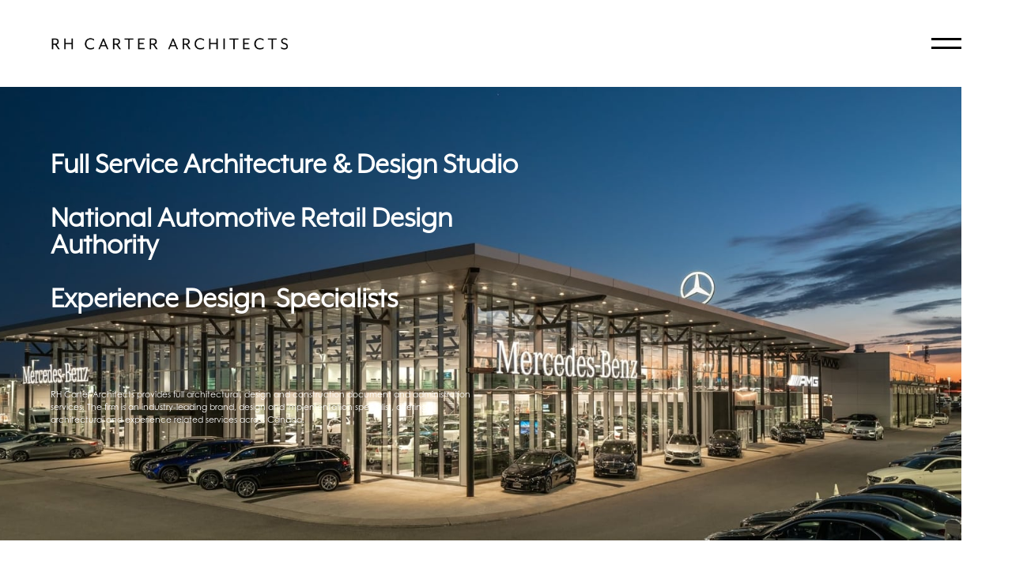

--- FILE ---
content_type: text/html
request_url: https://www.rhcarter.com/about-us
body_size: 13223
content:
<!DOCTYPE html><!-- Last Published: Thu Oct 09 2025 18:01:46 GMT+0000 (Coordinated Universal Time) --><html data-wf-domain="www.rhcarter.com" data-wf-page="613b613149e2b45443e59406" data-wf-site="613b613149e2b4054ce59403"><head><meta charset="utf-8"/><title>About Us</title><meta content="RH Carter Architects provides full architectural, design and construction document and administration services. The firm is an industry-leading brand, design and implementation specialist, offering architectural and experience related services across Canada." name="description"/><meta content="About Us" property="og:title"/><meta content="RH Carter Architects provides full architectural, design and construction document and administration services. The firm is an industry-leading brand, design and implementation specialist, offering architectural and experience related services across Canada." property="og:description"/><meta content="About Us" property="twitter:title"/><meta content="RH Carter Architects provides full architectural, design and construction document and administration services. The firm is an industry-leading brand, design and implementation specialist, offering architectural and experience related services across Canada." property="twitter:description"/><meta property="og:type" content="website"/><meta content="summary_large_image" name="twitter:card"/><meta content="width=device-width, initial-scale=1" name="viewport"/><link href="https://cdn.prod.website-files.com/613b613149e2b4054ce59403/css/rhcarter-28682b9034643c1a9e720e2256e391.webflow.shared.400c97511.css" rel="stylesheet" type="text/css"/><script src="https://use.typekit.net/qft8zkz.js" type="text/javascript"></script><script type="text/javascript">try{Typekit.load();}catch(e){}</script><script type="text/javascript">!function(o,c){var n=c.documentElement,t=" w-mod-";n.className+=t+"js",("ontouchstart"in o||o.DocumentTouch&&c instanceof DocumentTouch)&&(n.className+=t+"touch")}(window,document);</script><link href="https://cdn.prod.website-files.com/613b613149e2b4054ce59403/613b613149e2b45866e594d3_Fav%20copy.jpg" rel="shortcut icon" type="image/x-icon"/><link href="https://cdn.prod.website-files.com/613b613149e2b4054ce59403/613b613149e2b4dbdae594d4_Webclip%20copy.jpg" rel="apple-touch-icon"/><script async="" src="https://www.googletagmanager.com/gtag/js?id=G-05GS399C2T"></script><script type="text/javascript">window.dataLayer = window.dataLayer || [];function gtag(){dataLayer.push(arguments);}gtag('js', new Date());gtag('config', 'G-05GS399C2T', {'anonymize_ip': false});</script><meta name="theme-color" content="#000"> 

<style>
.cursor-wrapper {pointer-events: none;}
  
  
  
::-webkit-scrollbar {

	width: 8px; /* Controls the overall width of the scrollbar */
	padding: 3.5px; /* Controls the padding of the Scrollbar */
}

/* Track - This is the part that contains the bit you click and drag */

::-webkit-scrollbar-track {

	background: rgba(0, 0, 0, 0.1);  /* Sets the background to transparent, change to a Hex or RGB value if you would like */
}

 
  
/* Handle - This is the bit you actually click and drag */

::-webkit-scrollbar-thumb {

	background: #86b13e; /* Change the Hex value to change the scroll handle */
	border-radius: 0px; /* Change the "px" to adjust the scroll handle's border radius*/
	border: #9a1f5c 0px solid /* This controls whether the scroll handle has a border, right now it's set to a White, 1px Solid border, you can change these settings or remove this line altogether if you don't want a border */
}

@media (max-width: 1024px) {
  ::-webkit-scrollbar-thumb {
    background: #86b13e; /* Change the Hex value to change the scroll handle */
	border-radius: 6px; /* Change the "px" to adjust the scroll handle's border radius*/
	border: #9a1f5c 0px solid /* This controls whether the scroll handle has a border, right now it's set to a White, 1px Solid border, you can change these settings or remove this line altogether if you don't want a border */
}
}
  
  
@media (max-width: 1024px) {
   ::-webkit-scrollbar {

	width: 4px; /* Controls the overall width of the scrollbar */
	padding: 2.5px; /* Controls the padding of the Scrollbar */
} 
}  
  

  

/* Text highlighter */  
  
::selection {

	background: #86b13e; /* WebKit/Blink Browsers */
  	color: white;

}

::-moz-selection {

	background: #9a1f5c; /* Gecko Browsers */
	color: white;
}  
  
  
</style>









<style>
.client-logo-item {display: inline-block;}
.client-logo-list {display:block !important;}
.slick-prev:hover,
.slick-prev:focus,
.slick-next:hover,
.slick-next:focus
{
    outline: none;
}
.slick-slide, .slick-slide *{ outline: none !important; }

.team-link-block{

}
</style>
</head><body><div data-collapse="all" data-animation="default" data-duration="400" data-easing="ease" data-easing2="ease" role="banner" class="navbar w-nav"><div data-w-id="6baf6705-db9a-b466-0c6a-ff9e1982cac0" class="page-transition"></div><div class="nav-container"><a href="/" class="brand w-nav-brand"><img src="https://cdn.prod.website-files.com/613b613149e2b4054ce59403/613b613149e2b42735e59459_RHC%20LOGO%20Name%20only.png" loading="lazy" sizes="(max-width: 479px) 77vw, (max-width: 767px) 252px, (max-width: 991px) 33vw, 24vw" srcset="https://cdn.prod.website-files.com/613b613149e2b4054ce59403/613b613149e2b42735e59459_RHC%2520LOGO%2520Name%2520only-p-500.png 500w, https://cdn.prod.website-files.com/613b613149e2b4054ce59403/613b613149e2b42735e59459_RHC%20LOGO%20Name%20only.png 786w" alt="RH Carter logo" class="image-7"/></a><nav role="navigation" class="w-nav-menu"><a href="#" class="w-nav-link">Home</a><a href="#" class="w-nav-link">About</a><a href="#" class="w-nav-link">Contact</a></nav><div data-w-id="d5d744d5-7c05-c13b-91a1-feb35edee7a1" class="hamburger-container is-mobile"><div class="hamburger-menu hamburger-menu__top"></div><div class="hamburger-menu hamburger-menu__bottom"></div></div><div data-w-id="333eaf2a-4aa0-8a12-71d3-b414927ae8c9" class="hamburger-container is--desktop"><div class="hamburger-menu hamburger-menu__top"></div><div class="hamburger-menu hamburger-menu__bottom"></div></div></div><div class="menu-overlay"><div class="menu-overlay-bg"></div><div class="menu-overlay-inner-container"><div class="menu-inner-overlay-bg"></div><div id="w-node-_7cb15ad0-669b-dc83-08fb-8e8a28d90f67-8e56b83e" class="menu-container"><div id="w-node-_11c2fc0b-82c9-44d7-9be0-a1258b3b7ace-8e56b83e" class="div-block-11"><a href="/" class="menu-link-container w-inline-block"><div data-w-id="a5061535-507d-766a-e7d6-c52ad7ea5b81" class="menu-link-wrapper"><div class="menu-link-inner-wrapper"><div class="menu-dot"></div><div class="menu-text">Home</div></div></div></a><a href="/team" class="menu-link-container w-inline-block"><div data-w-id="1dec7a9e-7394-77fb-1403-2abdb94ad105" class="menu-link-wrapper"><div class="menu-link-inner-wrapper"><div class="menu-dot"></div><div class="menu-text">Our team</div></div></div></a><a href="/about-us" aria-current="page" class="menu-link-container w-inline-block w--current"><div data-w-id="201251ee-b699-6f9d-02f0-141e85efb861" class="menu-link-wrapper"><div class="menu-link-inner-wrapper"><div class="menu-dot"></div><div class="menu-text">About us</div></div></div></a><a href="/our-work" class="menu-link-container w-inline-block"><div data-w-id="835d2f78-ecb0-b1d5-02ac-6133580d74b0" class="menu-link-wrapper"><div class="menu-link-inner-wrapper"><div class="menu-dot"></div><div class="menu-text">Our work</div></div></div></a><a href="/culture-insights" class="menu-link-container w-inline-block"><div data-w-id="5a93d9c5-d114-9c21-c895-a663227f83a3" class="menu-link-wrapper"><div class="menu-link-inner-wrapper"><div class="menu-dot"></div><div class="menu-text">Culture &amp; insights</div></div></div></a><a href="/careers" class="menu-link-container w-inline-block"><div data-w-id="fe133228-21f5-4484-8a80-c90bffeace8d" class="menu-link-wrapper"><div class="menu-link-inner-wrapper"><div class="menu-dot"></div><div class="menu-text">Careers</div></div></div></a><a href="/contact" class="menu-link-container w-inline-block"><div data-w-id="f908ca16-9b5f-54ba-8cea-4d19b5303546" class="menu-link-wrapper"><div class="menu-link-inner-wrapper"><div class="menu-dot"></div><div class="menu-text">Contact us</div></div></div></a></div><div class="div-block-12"><div class="menu-image-bg"><img src="https://cdn.prod.website-files.com/613b613149e2b4054ce59403/613b613149e2b40fede594ca_Contact%20Us%20Photo.jpg" loading="lazy" sizes="100vw" srcset="https://cdn.prod.website-files.com/613b613149e2b4054ce59403/613b613149e2b40fede594ca_Contact%2520Us%2520Photo-p-500.jpeg 500w, https://cdn.prod.website-files.com/613b613149e2b4054ce59403/613b613149e2b40fede594ca_Contact%2520Us%2520Photo-p-800.jpeg 800w, https://cdn.prod.website-files.com/613b613149e2b4054ce59403/613b613149e2b40fede594ca_Contact%2520Us%2520Photo-p-1080.jpeg 1080w, https://cdn.prod.website-files.com/613b613149e2b4054ce59403/613b613149e2b40fede594ca_Contact%2520Us%2520Photo-p-1600.jpeg 1600w, https://cdn.prod.website-files.com/613b613149e2b4054ce59403/613b613149e2b40fede594ca_Contact%2520Us%2520Photo-p-2000.jpeg 2000w, https://cdn.prod.website-files.com/613b613149e2b4054ce59403/613b613149e2b40fede594ca_Contact%2520Us%2520Photo-p-2600.jpeg 2600w, https://cdn.prod.website-files.com/613b613149e2b4054ce59403/613b613149e2b40fede594ca_Contact%20Us%20Photo.jpg 2736w" alt="" class="menu-image contactg"/><img src="https://cdn.prod.website-files.com/613b613149e2b4054ce59403/613b613149e2b43fc1e594d1_Our_Work_Proposed_2.png" loading="lazy" sizes="100vw" srcset="https://cdn.prod.website-files.com/613b613149e2b4054ce59403/613b613149e2b43fc1e594d1_Our_Work_Proposed_2-p-500.png 500w, https://cdn.prod.website-files.com/613b613149e2b4054ce59403/613b613149e2b43fc1e594d1_Our_Work_Proposed_2-p-800.png 800w, https://cdn.prod.website-files.com/613b613149e2b4054ce59403/613b613149e2b43fc1e594d1_Our_Work_Proposed_2.png 1168w" alt="" class="menu-image about"/><img src="https://cdn.prod.website-files.com/613b613149e2b4054ce59403/613b613149e2b42ecde59492_home-team-1.png" loading="lazy" sizes="100vw" srcset="https://cdn.prod.website-files.com/613b613149e2b4054ce59403/613b613149e2b42ecde59492_home-team-1-p-500.png 500w, https://cdn.prod.website-files.com/613b613149e2b4054ce59403/613b613149e2b42ecde59492_home-team-1.png 724w" alt="" class="menu-image careers"/><img src="https://cdn.prod.website-files.com/613b613149e2b4054ce59403/613b613149e2b4ace1e594ce_Team.jpg" loading="lazy" sizes="100vw" srcset="https://cdn.prod.website-files.com/613b613149e2b4054ce59403/613b613149e2b4ace1e594ce_Team-p-500.jpeg 500w, https://cdn.prod.website-files.com/613b613149e2b4054ce59403/613b613149e2b4ace1e594ce_Team-p-1080.jpeg 1080w, https://cdn.prod.website-files.com/613b613149e2b4054ce59403/613b613149e2b4ace1e594ce_Team.jpg 1404w" alt="" class="menu-image news"/><img src="https://cdn.prod.website-files.com/613b613149e2b4054ce59403/613b613149e2b44f5be594d2_20200228_132558.jpeg" loading="lazy" sizes="100vw" srcset="https://cdn.prod.website-files.com/613b613149e2b4054ce59403/613b613149e2b44f5be594d2_20200228_132558-p-500.jpeg 500w, https://cdn.prod.website-files.com/613b613149e2b4054ce59403/613b613149e2b44f5be594d2_20200228_132558-p-800.jpeg 800w, https://cdn.prod.website-files.com/613b613149e2b4054ce59403/613b613149e2b44f5be594d2_20200228_132558-p-1080.jpeg 1080w, https://cdn.prod.website-files.com/613b613149e2b4054ce59403/613b613149e2b44f5be594d2_20200228_132558-p-1600.jpeg 1600w, https://cdn.prod.website-files.com/613b613149e2b4054ce59403/613b613149e2b44f5be594d2_20200228_132558-p-2000.jpeg 2000w, https://cdn.prod.website-files.com/613b613149e2b4054ce59403/613b613149e2b44f5be594d2_20200228_132558-p-2600.jpeg 2600w, https://cdn.prod.website-files.com/613b613149e2b4054ce59403/613b613149e2b44f5be594d2_20200228_132558-p-3200.jpeg 3200w, https://cdn.prod.website-files.com/613b613149e2b4054ce59403/613b613149e2b44f5be594d2_20200228_132558.jpeg 4032w" alt="" class="menu-image our-team"/><img src="https://cdn.prod.website-files.com/613b613149e2b4054ce59403/613b613149e2b43088e594d0_Our%20Work%20Opt.1.png" loading="lazy" sizes="100vw" srcset="https://cdn.prod.website-files.com/613b613149e2b4054ce59403/613b613149e2b43088e594d0_Our%2520Work%2520Opt.1-p-500.png 500w, https://cdn.prod.website-files.com/613b613149e2b4054ce59403/613b613149e2b43088e594d0_Our%2520Work%2520Opt.1-p-800.png 800w, https://cdn.prod.website-files.com/613b613149e2b4054ce59403/613b613149e2b43088e594d0_Our%20Work%20Opt.1.png 960w" alt="" class="menu-image our-work"/><img src="https://cdn.prod.website-files.com/613b613149e2b4054ce59403/613b613149e2b43525e5943f_JLR%20-%20Low%20Res-2.jpg" loading="lazy" sizes="100vw" srcset="https://cdn.prod.website-files.com/613b613149e2b4054ce59403/613b613149e2b43525e5943f_JLR%2520-%2520Low%2520Res-2-p-500.jpeg 500w, https://cdn.prod.website-files.com/613b613149e2b4054ce59403/613b613149e2b43525e5943f_JLR%2520-%2520Low%2520Res-2-p-800.jpeg 800w, https://cdn.prod.website-files.com/613b613149e2b4054ce59403/613b613149e2b43525e5943f_JLR%2520-%2520Low%2520Res-2-p-1080.jpeg 1080w, https://cdn.prod.website-files.com/613b613149e2b4054ce59403/613b613149e2b43525e5943f_JLR%2520-%2520Low%2520Res-2-p-1600.jpeg 1600w, https://cdn.prod.website-files.com/613b613149e2b4054ce59403/613b613149e2b43525e5943f_JLR%2520-%2520Low%2520Res-2-p-2000.jpeg 2000w, https://cdn.prod.website-files.com/613b613149e2b4054ce59403/613b613149e2b43525e5943f_JLR%2520-%2520Low%2520Res-2-p-2600.jpeg 2600w, https://cdn.prod.website-files.com/613b613149e2b4054ce59403/613b613149e2b43525e5943f_JLR%2520-%2520Low%2520Res-2-p-3200.jpeg 3200w, https://cdn.prod.website-files.com/613b613149e2b4054ce59403/613b613149e2b43525e5943f_JLR%20-%20Low%20Res-2.jpg 7833w" alt="" class="menu-image home"/></div></div></div></div></div></div><div class="cursor-wrapper"><div class="mouse-dot"></div><div class="mouse-dot-outer"></div></div><div class="main-content"><div class="hero"><div class="hero-bkg-wrapper"><div class="hero-overlay"></div><div class="hero-text-wrapper hero-text-wrapper__top"><h1 class="hero-h1"><strong>Full Service Architecture &amp; Design Studio</strong><br/><br/>‍<strong>National Automotive Retail Design <br/>Authority<br/><br/>Experience Design  Specialists</strong></h1><div class="hero-description-wrapper"><p class="large white"><br/><br/><br/><br/>RH Carter Architects provides full architectural, design and construction document and administration services. The firm is an industry-leading brand, design and implementation specialist, offering architectural and experience related services across Canada.<br/><br/>‍</p></div></div><img loading="lazy" sizes="(max-width: 479px) 100vw, 95vw" srcset="https://cdn.prod.website-files.com/613b613149e2b4054ce59403/613b613149e2b413b3e594b0_Brampton%2520Mercedes_Low%2520Res-09-p-500.jpeg 500w, https://cdn.prod.website-files.com/613b613149e2b4054ce59403/613b613149e2b413b3e594b0_Brampton%2520Mercedes_Low%2520Res-09-p-800.jpeg 800w, https://cdn.prod.website-files.com/613b613149e2b4054ce59403/613b613149e2b413b3e594b0_Brampton%2520Mercedes_Low%2520Res-09-p-1080.jpeg 1080w, https://cdn.prod.website-files.com/613b613149e2b4054ce59403/613b613149e2b413b3e594b0_Brampton%2520Mercedes_Low%2520Res-09-p-1600.jpeg 1600w, https://cdn.prod.website-files.com/613b613149e2b4054ce59403/613b613149e2b413b3e594b0_Brampton%2520Mercedes_Low%2520Res-09-p-2000.jpeg 2000w, https://cdn.prod.website-files.com/613b613149e2b4054ce59403/613b613149e2b413b3e594b0_Brampton%20Mercedes_Low%20Res-09.jpeg 2528w" src="https://cdn.prod.website-files.com/613b613149e2b4054ce59403/613b613149e2b413b3e594b0_Brampton%20Mercedes_Low%20Res-09.jpeg" alt="" class="hero-background"/><div class="hero-bg"><div class="hero-image-container"><div class="hero-image-wrapper _5"><img src="https://cdn.prod.website-files.com/613b613149e2b4054ce59403/613b613149e2b47abbe59474_Genesis%20SQ1%20-%20Low%20Res-4.jpg" loading="lazy" sizes="100vw" srcset="https://cdn.prod.website-files.com/613b613149e2b4054ce59403/613b613149e2b47abbe59474_Genesis%2520SQ1%2520-%2520Low%2520Res-4-p-1080.jpeg 1080w, https://cdn.prod.website-files.com/613b613149e2b4054ce59403/613b613149e2b47abbe59474_Genesis%2520SQ1%2520-%2520Low%2520Res-4-p-1600.jpeg 1600w, https://cdn.prod.website-files.com/613b613149e2b4054ce59403/613b613149e2b47abbe59474_Genesis%2520SQ1%2520-%2520Low%2520Res-4-p-2000.jpeg 2000w, https://cdn.prod.website-files.com/613b613149e2b4054ce59403/613b613149e2b47abbe59474_Genesis%2520SQ1%2520-%2520Low%2520Res-4-p-2600.jpeg 2600w, https://cdn.prod.website-files.com/613b613149e2b4054ce59403/613b613149e2b47abbe59474_Genesis%2520SQ1%2520-%2520Low%2520Res-4-p-3200.jpeg 3200w, https://cdn.prod.website-files.com/613b613149e2b4054ce59403/613b613149e2b47abbe59474_Genesis%20SQ1%20-%20Low%20Res-4.jpg 7307w" alt="" class="hero-image _5"/></div><div class="hero-image-wrapper _4"><img src="https://cdn.prod.website-files.com/613b613149e2b4054ce59403/613b613149e2b40b51e5946a_RH-CARTER-Charboneau-Residence-1638.jpg" loading="lazy" sizes="100vw" srcset="https://cdn.prod.website-files.com/613b613149e2b4054ce59403/613b613149e2b40b51e5946a_RH-CARTER-Charboneau-Residence-1638-p-500.jpeg 500w, https://cdn.prod.website-files.com/613b613149e2b4054ce59403/613b613149e2b40b51e5946a_RH-CARTER-Charboneau-Residence-1638-p-800.jpeg 800w, https://cdn.prod.website-files.com/613b613149e2b4054ce59403/613b613149e2b40b51e5946a_RH-CARTER-Charboneau-Residence-1638-p-1080.jpeg 1080w, https://cdn.prod.website-files.com/613b613149e2b4054ce59403/613b613149e2b40b51e5946a_RH-CARTER-Charboneau-Residence-1638-p-1600.jpeg 1600w, https://cdn.prod.website-files.com/613b613149e2b4054ce59403/613b613149e2b40b51e5946a_RH-CARTER-Charboneau-Residence-1638.jpg 1710w" alt="" class="hero-image _4"/></div><div class="hero-image-wrapper _3"><img src="https://cdn.prod.website-files.com/613b613149e2b4054ce59403/613b613149e2b4640ae59460_Kelson%20Slider%2015.jpg" loading="lazy" sizes="100vw" srcset="https://cdn.prod.website-files.com/613b613149e2b4054ce59403/613b613149e2b4640ae59460_Kelson%2520Slider%252015-p-500.jpeg 500w, https://cdn.prod.website-files.com/613b613149e2b4054ce59403/613b613149e2b4640ae59460_Kelson%2520Slider%252015-p-800.jpeg 800w, https://cdn.prod.website-files.com/613b613149e2b4054ce59403/613b613149e2b4640ae59460_Kelson%2520Slider%252015-p-1080.jpeg 1080w, https://cdn.prod.website-files.com/613b613149e2b4054ce59403/613b613149e2b4640ae59460_Kelson%20Slider%2015.jpg 1400w" alt="" class="hero-image _3"/></div><div class="hero-image-wrapper _2"><img src="https://cdn.prod.website-files.com/613b613149e2b4054ce59403/613b613149e2b445fee59466_Harley-Davidson---Low-Res-3-copy.jpg" loading="lazy" sizes="100vw" srcset="https://cdn.prod.website-files.com/613b613149e2b4054ce59403/613b613149e2b445fee59466_Harley-Davidson---Low-Res-3-copy-p-500.jpeg 500w, https://cdn.prod.website-files.com/613b613149e2b4054ce59403/613b613149e2b445fee59466_Harley-Davidson---Low-Res-3-copy-p-800.jpeg 800w, https://cdn.prod.website-files.com/613b613149e2b4054ce59403/613b613149e2b445fee59466_Harley-Davidson---Low-Res-3-copy-p-1080.jpeg 1080w, https://cdn.prod.website-files.com/613b613149e2b4054ce59403/613b613149e2b445fee59466_Harley-Davidson---Low-Res-3-copy-p-1600.jpeg 1600w, https://cdn.prod.website-files.com/613b613149e2b4054ce59403/613b613149e2b445fee59466_Harley-Davidson---Low-Res-3-copy-p-2000.jpeg 2000w, https://cdn.prod.website-files.com/613b613149e2b4054ce59403/613b613149e2b445fee59466_Harley-Davidson---Low-Res-3-copy-p-2600.jpeg 2600w, https://cdn.prod.website-files.com/613b613149e2b4054ce59403/613b613149e2b445fee59466_Harley-Davidson---Low-Res-3-copy-p-3200.jpeg 3200w, https://cdn.prod.website-files.com/613b613149e2b4054ce59403/613b613149e2b445fee59466_Harley-Davidson---Low-Res-3-copy.jpg 4000w" alt="" class="hero-image _2"/></div><div class="hero-image-wrapper _1"><img src="https://cdn.prod.website-files.com/613b613149e2b4054ce59403/613b613149e2b4e0b0e5946b_JLR%20-%20Low%20Res-1.jpg" loading="lazy" sizes="100vw" srcset="https://cdn.prod.website-files.com/613b613149e2b4054ce59403/613b613149e2b4e0b0e5946b_JLR%2520-%2520Low%2520Res-1-p-1080.jpeg 1080w, https://cdn.prod.website-files.com/613b613149e2b4054ce59403/613b613149e2b4e0b0e5946b_JLR%2520-%2520Low%2520Res-1-p-1600.jpeg 1600w, https://cdn.prod.website-files.com/613b613149e2b4054ce59403/613b613149e2b4e0b0e5946b_JLR%2520-%2520Low%2520Res-1-p-2000.jpeg 2000w, https://cdn.prod.website-files.com/613b613149e2b4054ce59403/613b613149e2b4e0b0e5946b_JLR%2520-%2520Low%2520Res-1-p-2600.jpeg 2600w, https://cdn.prod.website-files.com/613b613149e2b4054ce59403/613b613149e2b4e0b0e5946b_JLR%2520-%2520Low%2520Res-1-p-3200.jpeg 3200w, https://cdn.prod.website-files.com/613b613149e2b4054ce59403/613b613149e2b4e0b0e5946b_JLR%20-%20Low%20Res-1.jpg 5168w" alt="" class="hero-image _1"/></div><div class="hero-image-wrapper default"><img src="https://cdn.prod.website-files.com/613b613149e2b4054ce59403/613b613149e2b4e0b0e5946b_JLR%20-%20Low%20Res-1.jpg" loading="lazy" sizes="100vw" srcset="https://cdn.prod.website-files.com/613b613149e2b4054ce59403/613b613149e2b4e0b0e5946b_JLR%2520-%2520Low%2520Res-1-p-1080.jpeg 1080w, https://cdn.prod.website-files.com/613b613149e2b4054ce59403/613b613149e2b4e0b0e5946b_JLR%2520-%2520Low%2520Res-1-p-1600.jpeg 1600w, https://cdn.prod.website-files.com/613b613149e2b4054ce59403/613b613149e2b4e0b0e5946b_JLR%2520-%2520Low%2520Res-1-p-2000.jpeg 2000w, https://cdn.prod.website-files.com/613b613149e2b4054ce59403/613b613149e2b4e0b0e5946b_JLR%2520-%2520Low%2520Res-1-p-2600.jpeg 2600w, https://cdn.prod.website-files.com/613b613149e2b4054ce59403/613b613149e2b4e0b0e5946b_JLR%2520-%2520Low%2520Res-1-p-3200.jpeg 3200w, https://cdn.prod.website-files.com/613b613149e2b4054ce59403/613b613149e2b4e0b0e5946b_JLR%20-%20Low%20Res-1.jpg 5168w" alt="" class="hero-image default"/></div></div></div></div></div><div class="main-section who-we-are"><div class="div-block-50"><div id="w-node-_054aa9fe-d19a-f9a8-2d84-866757f6cf1f-43e59406" data-w-id="054aa9fe-d19a-f9a8-2d84-866757f6cf1f" style="opacity:0" class="div-block-51"><div data-w-id="c4dc144f-08e3-bf30-fa2e-7a9428979421" style="opacity:0" class="div-block-53"><h2 class="heading-2 no-margins">Mentorship &amp; Growth</h2></div><div id="w-node-_054aa9fe-d19a-f9a8-2d84-866757f6cf20-43e59406" data-w-id="054aa9fe-d19a-f9a8-2d84-866757f6cf20" class="image-reveal-container center"><div class="image-wapper w-clearfix"><div style="-webkit-transform:translate3d(0, 0px, 0) scale3d(1, 1, 1) rotateX(0) rotateY(0) rotateZ(0) skew(0, 0);-moz-transform:translate3d(0, 0px, 0) scale3d(1, 1, 1) rotateX(0) rotateY(0) rotateZ(0) skew(0, 0);-ms-transform:translate3d(0, 0px, 0) scale3d(1, 1, 1) rotateX(0) rotateY(0) rotateZ(0) skew(0, 0);transform:translate3d(0, 0px, 0) scale3d(1, 1, 1) rotateX(0) rotateY(0) rotateZ(0) skew(0, 0);display:block" class="image-cover"></div><img src="https://cdn.prod.website-files.com/613b613149e2b4054ce59403/613b613149e2b441c4e594cd_608328116f3120c9feb07817_Ron.jpg" loading="lazy" sizes="200px" srcset="https://cdn.prod.website-files.com/613b613149e2b4054ce59403/613b613149e2b441c4e594cd_608328116f3120c9feb07817_Ron-p-500.jpeg 500w, https://cdn.prod.website-files.com/613b613149e2b4054ce59403/613b613149e2b441c4e594cd_608328116f3120c9feb07817_Ron.jpg 678w" alt="" class="image-bg bio"/></div></div><div data-w-id="53ecd451-1a30-64bc-6998-aaed7064230d" class="image-reveal-container center"><div class="image-wapper"><div style="-webkit-transform:translate3d(0, 0px, 0) scale3d(1, 1, 1) rotateX(0) rotateY(0) rotateZ(0) skew(0, 0);-moz-transform:translate3d(0, 0px, 0) scale3d(1, 1, 1) rotateX(0) rotateY(0) rotateZ(0) skew(0, 0);-ms-transform:translate3d(0, 0px, 0) scale3d(1, 1, 1) rotateX(0) rotateY(0) rotateZ(0) skew(0, 0);transform:translate3d(0, 0px, 0) scale3d(1, 1, 1) rotateX(0) rotateY(0) rotateZ(0) skew(0, 0);display:block" class="image-cover"></div><img src="https://cdn.prod.website-files.com/613b613149e2b4054ce59403/613b613149e2b4e045e59470_careers.jpg" loading="lazy" alt="" class="image-bg"/></div></div></div><div id="w-node-_0cace9a1-6478-53f5-6908-fa5cc999ecda-43e59406" data-w-id="0cace9a1-6478-53f5-6908-fa5cc999ecda" style="opacity:0" class="div-block-57"><div id="w-node-_0cace9a1-6478-53f5-6908-fa5cc999ecdb-43e59406" data-w-id="0cace9a1-6478-53f5-6908-fa5cc999ecdb" style="-webkit-transform:translate3d(0, 113px, 0) scale3d(1, 1, 1) rotateX(0) rotateY(0) rotateZ(0) skew(0, 0);-moz-transform:translate3d(0, 113px, 0) scale3d(1, 1, 1) rotateX(0) rotateY(0) rotateZ(0) skew(0, 0);-ms-transform:translate3d(0, 113px, 0) scale3d(1, 1, 1) rotateX(0) rotateY(0) rotateZ(0) skew(0, 0);transform:translate3d(0, 113px, 0) scale3d(1, 1, 1) rotateX(0) rotateY(0) rotateZ(0) skew(0, 0)" class="image-reveal-container"><div class="image-wapper"><div style="-webkit-transform:translate3d(0, 0px, 0) scale3d(1, 1, 1) rotateX(0) rotateY(0) rotateZ(0) skew(0, 0);-moz-transform:translate3d(0, 0px, 0) scale3d(1, 1, 1) rotateX(0) rotateY(0) rotateZ(0) skew(0, 0);-ms-transform:translate3d(0, 0px, 0) scale3d(1, 1, 1) rotateX(0) rotateY(0) rotateZ(0) skew(0, 0);transform:translate3d(0, 0px, 0) scale3d(1, 1, 1) rotateX(0) rotateY(0) rotateZ(0) skew(0, 0);display:block" class="image-cover"></div><img src="https://cdn.prod.website-files.com/613b613149e2b4054ce59403/613b613149e2b434d9e594af_Ron.jpg" loading="lazy" sizes="100vw" srcset="https://cdn.prod.website-files.com/613b613149e2b4054ce59403/613b613149e2b434d9e594af_Ron-p-500.jpeg 500w, https://cdn.prod.website-files.com/613b613149e2b4054ce59403/613b613149e2b434d9e594af_Ron.jpg 678w" alt="" class="image-bg"/></div></div></div><div id="w-node-_1aeadf6d-8c9c-2a5a-f86c-de010314327c-43e59406" data-w-id="1aeadf6d-8c9c-2a5a-f86c-de010314327c" style="opacity:0" class="div-block-52"><p>RH Carter Architects was established in 1985 by Ron Carter; a leading architect and designer in Toronto who commenced his early practice with the design and development of the landmark Armouries Hotel in London, Ontario. His early practice focused on high school, elementary school and industrial projects in and around the Greater Toronto Area.<br/>Joined by Joseph Ricci, Brian Danby and Robert Arnone in 1988, the practice went on to specialize in the design and development of national automotive retail programs across Canada, residential projects in the Toronto area and resort developments in and around Muskoka, Ontario<br/><br/>In 2017, Robert Arnone transitioned to President of the firm. The significant growth the firm saw during Robert&#x27;s tenure points to a direct connection between his people-first approach and the firm&#x27;s overall success. A positive work environment that values and empowers employees leads to higher engagement, morale, and performance, which in turn drives business growth. By demonstrating an unwavering commitment to his staff, Robert created a resilient practice that could consistently deliver design excellence.<br/>‍<br/><em>“We promote a thriving and dynamic culture of design professionals who reflect the diversity and energy of North America’s 4th largest city.&quot; </em><br/>—Robert Arnone<br/>‍<br/>In 2023, John Sinopoli and Shawn Houghtling transitioned to the firm&#x27;s ownership. Together, they bring over five decades of collective experience within the architectural &amp; construction industry. They are committed to the long-held values and traditions of the firm, with their vision set for the future.<br/>‍<br/>The firm is an industry-leading brand design and implementation specialist. As of 2025, RH Carter Architects is celebrating 40 years of bringing specialized national and international retail design experience to our clients, using state of the art architectural design software and creative customer experience development and management systems. In addition to developing broad, cross-country design campaigns, we also specialize in individual, thoughtful and contextual design solutions for commercial developments, industrial buildings, mid-rise a high-rise condominiums and single-family residences.<br/><br/>The firm has enjoyed success on a multitude of projects, having collaborated with Apple Inc. and Gensler on the design and construction of their first Apple stores in Canada located throughout the Greater Toronto Area. <br/><br/>Internationally, they have designed numerous facilities for Infiniti in South and Central America and continue to work with innovative design teams from The United States, Sweden and Japan on the re-design of branding initiatives and retail programs throughout Canada. Currently they are collaborating with Genesis Motors on the launch of their global design initiative; the prototype for which in Seoul, South Korea, was first conceived by OMA of Rotterdam.<br/><br/>The firm shares a devotion and uncompromising commitment to design excellence and customer service.</p></div></div></div><div data-w-id="7ff01fe0-a011-02ed-ab96-a905d152535e" class="main-section is--offset-top is--offset-bottom"><div class="container"><div class="image-reveal-container culture"><div data-w-id="7ff01fe0-a011-02ed-ab96-a905d1525361" class="image-revel-wrapper full"><div style="-webkit-transform:translate3d(0, 0px, 0) scale3d(1, 1, 1) rotateX(0) rotateY(0) rotateZ(0) skew(0, 0);-moz-transform:translate3d(0, 0px, 0) scale3d(1, 1, 1) rotateX(0) rotateY(0) rotateZ(0) skew(0, 0);-ms-transform:translate3d(0, 0px, 0) scale3d(1, 1, 1) rotateX(0) rotateY(0) rotateZ(0) skew(0, 0);transform:translate3d(0, 0px, 0) scale3d(1, 1, 1) rotateX(0) rotateY(0) rotateZ(0) skew(0, 0);display:block" class="image-cover"></div><div data-poster-url="https://cdn.prod.website-files.com/5ffdcf7290b25b777a39bb1e/6081e66c5452d5352c7ae57f_Volvo CX - Website - Reduced-poster-00001.jpg" data-video-urls="https://cdn.prod.website-files.com/613b613149e2b4054ce59403/613b613149e2b44336e594a8_Volvo%20CX%20-%20Website%20-%20Reduced-transcode.mp4,https://cdn.prod.website-files.com/613b613149e2b4054ce59403/613b613149e2b44336e594a8_Volvo%20CX%20-%20Website%20-%20Reduced-transcode.webm" data-autoplay="true" data-loop="true" data-wf-ignore="true" class="background-video w-background-video w-background-video-atom"><video id="1c5a70d2-8d05-eb2e-9576-57204effec99-video" autoplay="" loop="" style="background-image:url(&quot;https://cdn.prod.website-files.com/5ffdcf7290b25b777a39bb1e/6081e66c5452d5352c7ae57f_Volvo CX - Website - Reduced-poster-00001.jpg&quot;)" muted="" playsinline="" data-wf-ignore="true" data-object-fit="cover"><source src="https://cdn.prod.website-files.com/613b613149e2b4054ce59403/613b613149e2b44336e594a8_Volvo%20CX%20-%20Website%20-%20Reduced-transcode.mp4" data-wf-ignore="true"/><source src="https://cdn.prod.website-files.com/613b613149e2b4054ce59403/613b613149e2b44336e594a8_Volvo%20CX%20-%20Website%20-%20Reduced-transcode.webm" data-wf-ignore="true"/></video></div></div><div class="div-block-27"><div class="label-container half"><div><div class="div-block-28"><div class="eyebrow-wrapper"><div class="eyebrow-icon"></div><div class="eyebrow">Our philosophy</div></div></div><div class="cat-label-wrappers"><p class="body-copy">The firm believes that listening to the needs of clients and working through and ultimately distilling an exceptional design solution is the essence of the architectural process. <br/><br/>Equally as important, they believe that design needs to account for - and celebrate - the user experience; that the building acts as a backdrop for the experience and what transpires within and around the bricks and mortar is equally as important as is how people interact within it. <br/><br/>Today the firm also specializes in developing plans for and assessing the success of customer experience journeys in retail environments. <br/><br/>They develop design solutions and roll out plans and build web applications and databases to collect information to allow clients to improve their environments, strengthen their brand and create better customer experiences on a more consistent basis. This is made possible through the launch of our subsidiary company, Echo Experience Agency.<br/><br/>For more information, visit <a href="https://www.cxanalytics.ca">https://echoexperience.ca/.</a></p></div></div></div></div></div></div></div><div class="main-section is--offset-top"><div class="container"><h2 class="heading-2 center">Our retail design process</h2></div><div class="timeline-wrapper desktop"><div class="timeline-inner-container"><div class="timeline-inner-wrapper"><div class="timeline-inner-block"><div class="timeline-wrapper__left _1"><div class="timeline-cirle time-circle__left"><div class="timeline-arrow left"><img src="https://cdn.prod.website-files.com/613b613149e2b4054ce59403/613b613149e2b42ed3e59491_arrow-left.svg" loading="lazy" alt=""/></div><div class="timeline-number">1</div></div><div class="timeline-content-block left"><div data-w-id="d21b678f-29cc-42fc-063b-03a3af8374ad" data-is-ix2-target="1" class="lottie-animation" data-animation-type="lottie" data-src="https://cdn.prod.website-files.com/613b613149e2b4054ce59403/613b613149e2b4ef8ee59496_process-step-1.json" data-loop="0" data-direction="1" data-autoplay="0" data-renderer="svg" data-default-duration="0.6666666666666666" data-duration="0" data-ix2-initial-state="0"></div><h2>Understand the <br/>corporate brand</h2><p>Gather information to better understand the unique brand promise and intended market.<br/><br/>Collaborate with the client, and assist with the interpretation and development of the unique brand expression, design requirements, experience goals and reference those ideas against the Canadian (or respective) market.</p></div></div></div><div class="timeline-inner-block"><div class="timeline-wrapper__left _3"><div class="timeline-cirle time-circle__left"><div class="timeline-arrow left"><img src="https://cdn.prod.website-files.com/613b613149e2b4054ce59403/613b613149e2b42ed3e59491_arrow-left.svg" loading="lazy" alt=""/></div><div class="timeline-number">3</div></div><div class="timeline-content-block left"><div data-w-id="0a9d810a-6b43-9248-5b4b-59b07b8ab94c" data-is-ix2-target="1" class="lottie-animation-3" data-animation-type="lottie" data-src="https://cdn.prod.website-files.com/613b613149e2b4054ce59403/613b613149e2b40b5ee5949b_process-step-3.json" data-loop="0" data-direction="1" data-autoplay="0" data-renderer="svg" data-default-duration="0.6666666666666666" data-duration="0"></div><h2>Visit with local facilities</h2><p>Meet to review facilities across the country and review the implementation of brand elements in respective local markets. Test design and experience design criteria on both new build and renovation options.<br/><br/>Collaborate with local consultants to ensure the success of each project.</p></div></div></div><div class="timeline-inner-block"><div class="timeline-wrapper__left _5"><div class="timeline-cirle time-circle__left"><div class="timeline-arrow left"><img src="https://cdn.prod.website-files.com/613b613149e2b4054ce59403/613b613149e2b42ed3e59491_arrow-left.svg" loading="lazy" alt=""/></div><div class="timeline-number">5</div></div><div class="timeline-content-block left"><div data-w-id="51b0f5ea-1272-9958-1468-71195a58d680" data-is-ix2-target="1" class="lottie-animation-5" data-animation-type="lottie" data-src="https://cdn.prod.website-files.com/613b613149e2b4054ce59403/613b613149e2b44657e5949d_process-step-5.json" data-loop="0" data-direction="1" data-autoplay="0" data-renderer="svg" data-default-duration="0.5" data-duration="0"></div><h2>Develop designs specific to market requirements</h2><p>Develop brand compliant and unique design solutions for each location that honours and respects the design criteria document, but accounts for the individual and specific local issues; renovations and new builds alike.</p></div></div></div><div class="timeline-inner-block"><div class="timeline-wrapper__left _7"><div class="timeline-cirle time-circle__left"><div class="timeline-arrow left"><img src="https://cdn.prod.website-files.com/613b613149e2b4054ce59403/613b613149e2b42ed3e59491_arrow-left.svg" loading="lazy" alt=""/></div><div class="timeline-number">7</div></div><div class="timeline-content-block left"><div data-w-id="0a407db8-eaf3-26be-c0be-9fc216191cce" data-is-ix2-target="1" class="lottie-animation-7" data-animation-type="lottie" data-src="https://cdn.prod.website-files.com/613b613149e2b4054ce59403/613b613149e2b4a688e59497_process-step-7.json" data-loop="0" data-direction="1" data-autoplay="0" data-renderer="svg" data-default-duration="0.5" data-duration="0"></div><h2>Implementation</h2><p>Assist in advancing of the design criteria document and specific local designs into a construction project, often collaborating with local talent with a common end goal: the successful development of a brand compliant facility.</p></div></div></div><div class="timeline-inner-block"><div class="timeline-wrapper__left _9"><div class="timeline-cirle time-circle__left"><div class="timeline-arrow left"><img src="https://cdn.prod.website-files.com/613b613149e2b4054ce59403/613b613149e2b42ed3e59491_arrow-left.svg" loading="lazy" alt=""/></div><div class="timeline-number">9</div></div><div class="timeline-content-block left"><div data-w-id="e992dd18-bd64-6a59-ea69-7fa540d81c6c" data-is-ix2-target="1" class="lottie-animation-9" data-animation-type="lottie" data-src="https://cdn.prod.website-files.com/613b613149e2b4054ce59403/613b613149e2b43b3be594a2_process-step-9.json" data-loop="0" data-direction="1" data-autoplay="0" data-renderer="svg" data-default-duration="0.8333333333333334" data-duration="0"></div><h2>Construction</h2><p>With project under construction, review at regular intervals the successful implementation of the brand and design experience elements.</p></div></div></div></div><div class="timeline-bar"><div class="timeline-bar__arrow"><img src="https://cdn.prod.website-files.com/613b613149e2b4054ce59403/613b613149e2b41c7be59490_arrow-down.svg" loading="lazy" alt="" class="image-3"/></div></div><div class="timeline-inner-wrapper"><div class="timeline-inner-block"><div class="timeline-wrapper__right _2"><div class="timeline-cirle time-circle__right"><div class="timeline-arrow right"><img src="https://cdn.prod.website-files.com/613b613149e2b4054ce59403/613b613149e2b41c5ae59486_arrow-right.svg" loading="lazy" alt=""/></div><div class="timeline-number">2</div></div><div class="timeline-content-block right"><div data-w-id="96998bbc-752f-958d-d2b3-f88ae8993c66" data-is-ix2-target="1" class="lottie-animation-2" data-animation-type="lottie" data-src="https://cdn.prod.website-files.com/613b613149e2b4054ce59403/613b613149e2b4b8a7e5949c_process-step-2.json" data-loop="0" data-direction="1" data-autoplay="0" data-renderer="svg" data-default-duration="1" data-duration="0"></div><h2>Communicate the <br/>brand message</h2><p>Consult with the client to translate their unique value proposition into a brand experience combining both brick and mortar requirements with customer experience journey maps.<br/><br/>Design the environments with a focus on the quality of the total user experience.</p></div></div></div><div class="timeline-inner-block"><div class="timeline-wrapper__right _4"><div class="timeline-cirle time-circle__right"><div class="timeline-arrow right"><img src="https://cdn.prod.website-files.com/613b613149e2b4054ce59403/613b613149e2b41c5ae59486_arrow-right.svg" loading="lazy" alt=""/></div><div class="timeline-number">4</div></div><div class="timeline-content-block right"><div data-w-id="e633791f-b232-a9fb-ea33-051380ded7dd" data-is-ix2-target="1" class="lottie-animation-4" data-animation-type="lottie" data-src="https://cdn.prod.website-files.com/613b613149e2b4054ce59403/613b613149e2b49a22e59499_process-step-4.json" data-loop="0" data-direction="1" data-autoplay="0" data-renderer="svg" data-default-duration="0.75" data-duration="0"></div><h2>Create design criteria documents (DCDs) to present and roll out the brand message</h2><p>Develop a specific and unique design criteria document; an information package to map out the extent and intent of the program and create consistency in the delivery of the program from coast to coast in small and large markets.</p></div></div></div><div class="timeline-inner-block"><div class="timeline-wrapper__right _4"><div class="timeline-cirle time-circle__right"><div class="timeline-arrow right"><img src="https://cdn.prod.website-files.com/613b613149e2b4054ce59403/613b613149e2b41c5ae59486_arrow-right.svg" loading="lazy" alt=""/></div><div class="timeline-number">6</div></div><div class="timeline-content-block right"><div data-w-id="e91804b4-96ce-6e6e-09dd-f20b52ade6b9" data-is-ix2-target="1" class="lottie-animation-6" data-animation-type="lottie" data-src="https://cdn.prod.website-files.com/613b613149e2b4054ce59403/613b613149e2b4e21ae5949a_process-step-6.json" data-loop="0" data-direction="1" data-autoplay="0" data-renderer="svg" data-default-duration="0.5833333333333334" data-duration="0"></div><h2>Corporate design sign-off message</h2><p>Receive confirmation on design, experience and brand compliance and receive approval to proceed.</p></div></div></div><div class="timeline-inner-block"><div class="timeline-wrapper__right _8"><div class="timeline-cirle time-circle__right"><div class="timeline-arrow right"><img src="https://cdn.prod.website-files.com/613b613149e2b4054ce59403/613b613149e2b41c5ae59486_arrow-right.svg" loading="lazy" alt=""/></div><div class="timeline-number">8</div></div><div class="timeline-content-block right"><div data-w-id="47e98fd9-cb38-1ccd-a477-8123fbae5259" data-is-ix2-target="1" class="lottie-animation-8" data-animation-type="lottie" data-src="https://cdn.prod.website-files.com/613b613149e2b4054ce59403/613b613149e2b472fae594a1_process-step-8.json" data-loop="0" data-direction="1" data-autoplay="0" data-renderer="svg" data-default-duration="0.8333333333333334" data-duration="0"></div><h2>Architecture</h2><p>Oversee and confirm compliance on behalf of the client, through the various stages of the project. From the review of documents submitted to authorities having jurisdiction, to the review (or preparation) of construction documents.<br/></p></div></div></div></div></div></div><div class="timeline-wrapper mobile"><div class="timeline-inner-container"><div class="timeline-bar"><div class="timeline-bar__arrow"><img src="https://cdn.prod.website-files.com/613b613149e2b4054ce59403/613b613149e2b41c7be59490_arrow-down.svg" loading="lazy" alt="" class="image-3"/></div></div><div class="timeline-inner-wrapper mobile"><div class="timeline-wrapper__right"><div class="timeline-cirle time-circle__right"><div class="timeline-arrow right"><img src="https://cdn.prod.website-files.com/613b613149e2b4054ce59403/613b613149e2b41c5ae59486_arrow-right.svg" loading="lazy" alt=""/></div><div class="timeline-number">1</div></div><div class="timeline-content-block"><img src="https://cdn.prod.website-files.com/613b613149e2b4054ce59403/613b613149e2b4482de59480_corporate%20brand%402x.svg" loading="lazy" alt=""/><h3>Understand the <br/>corporate brand</h3><p>Attend informational and educational sessions to understand the unique brand promise and intended market.<br/><br/>Work together with the client, and assist with the interpretation and development of the program for the Canadian (or, respective) market.</p></div></div><div class="timeline-wrapper__right"><div class="timeline-cirle time-circle__right"><div class="timeline-arrow right"><img src="https://cdn.prod.website-files.com/613b613149e2b4054ce59403/613b613149e2b41c5ae59486_arrow-right.svg" loading="lazy" alt=""/></div><div class="timeline-number">2</div></div><div class="timeline-content-block"><img src="https://cdn.prod.website-files.com/613b613149e2b4054ce59403/613b613149e2b41066e5947d_communicate%20brand%20message%402x.svg" loading="lazy" alt=""/><h3>Communicate the <br/>brand message</h3><p>Consult with client to translate their unique value proposition into a brand experience<br/><br/>For example: Experience Design – the practice of designing environments with a focus on the quality of the user experience.</p></div></div><div class="timeline-wrapper__right"><div class="timeline-cirle time-circle__right"><div class="timeline-arrow right"><img src="https://cdn.prod.website-files.com/613b613149e2b4054ce59403/613b613149e2b41c5ae59486_arrow-right.svg" loading="lazy" alt=""/></div><div class="timeline-number">3</div></div><div class="timeline-content-block"><img src="https://cdn.prod.website-files.com/613b613149e2b4054ce59403/613b613149e2b4ecfae59487_visit%20brand%20franchisee%402x.svg" loading="lazy" alt=""/><h3>Visit with brand franchisee</h3><p>Meet with brand franchisee, in order to best understand how to implement the brand elements <br/>into the local condition and market (whether it is a renovation or new build project).<br/><br/>Collaborate with local consultants to ensure success <br/>of each project</p></div></div><div class="timeline-wrapper__right"><div class="timeline-cirle time-circle__right"><div class="timeline-arrow right"><img src="https://cdn.prod.website-files.com/613b613149e2b4054ce59403/613b613149e2b41c5ae59486_arrow-right.svg" loading="lazy" alt=""/></div><div class="timeline-number">4</div></div><div class="timeline-content-block"><img src="https://cdn.prod.website-files.com/613b613149e2b4054ce59403/613b613149e2b4e32ae59483_Create%20design%20criteria%402x.svg" loading="lazy" alt=""/><h3>Create design criteria documents to present and roll-out the brand <br/>message</h3><p>Create a Design Criteria Document (DCD).<br/><br/>The DCD is the information package for the individual franchisee; and, contains the schematic design and material finishes for either the proposed renovation or new build project.</p></div></div><div class="timeline-wrapper__right"><div class="timeline-cirle time-circle__right"><div class="timeline-arrow right"><img src="https://cdn.prod.website-files.com/613b613149e2b4054ce59403/613b613149e2b41c5ae59486_arrow-right.svg" loading="lazy" alt=""/></div><div class="timeline-number">5</div></div><div class="timeline-content-block"><img src="https://cdn.prod.website-files.com/613b613149e2b4054ce59403/613b613149e2b46324e59481_develop%20design%402x.svg" loading="lazy" alt=""/><h3>Develop designs specific to market requirements</h3><p>Establish metrics, such as projected sales volumes, product pipeline and area of responsibility, to ensure the facility is right-sized for its market.</p></div></div><div class="timeline-wrapper__right"><div class="timeline-cirle time-circle__right"><div class="timeline-arrow right"><img src="https://cdn.prod.website-files.com/613b613149e2b4054ce59403/613b613149e2b41c5ae59486_arrow-right.svg" loading="lazy" alt=""/></div><div class="timeline-number">6</div></div><div class="timeline-content-block"><img src="https://cdn.prod.website-files.com/613b613149e2b4054ce59403/613b613149e2b47b41e59484_corporate%20sign%20off%402x.svg" loading="lazy" alt=""/><h3>Corporate design sign-offmessage</h3><p>Corporate partner and franchisee agree to proposed scope of project and preliminary budget.</p></div></div><div class="timeline-wrapper__right"><div class="timeline-cirle time-circle__right"><div class="timeline-arrow right"><img src="https://cdn.prod.website-files.com/613b613149e2b4054ce59403/613b613149e2b41c5ae59486_arrow-right.svg" loading="lazy" alt=""/></div><div>7</div></div><div class="timeline-content-block"><img src="https://cdn.prod.website-files.com/613b613149e2b4054ce59403/613b613149e2b4346de5947e_Implementation%402x.svg" loading="lazy" alt=""/><h3>Implementation</h3><p>Select local consultants (in partnership with franchisee) to transition the DCD from the Schematic Design stage into the Construction Document stage.</p></div></div><div class="timeline-wrapper__right"><div class="timeline-cirle time-circle__right"><div class="timeline-arrow right"><img src="https://cdn.prod.website-files.com/613b613149e2b4054ce59403/613b613149e2b41c5ae59486_arrow-right.svg" loading="lazy" alt=""/></div><div class="timeline-number">8</div></div><div class="timeline-content-block"><img src="https://cdn.prod.website-files.com/613b613149e2b4054ce59403/613b613149e2b40063e5947c_architecture%402x.svg" loading="lazy" alt=""/><h3>Architecture</h3><p><strong>Option 1</strong>: as architects of record, R. H. Carter Architects oversees the creation of the Construction Documents through to construction.<br/><br/><strong>Option 2</strong>: as program architect, R. H. Carter Architects reviews the final Construction Documents.</p></div></div><div class="timeline-wrapper__right"><div class="timeline-cirle time-circle__right"><div class="timeline-arrow right"><img src="https://cdn.prod.website-files.com/613b613149e2b4054ce59403/613b613149e2b41c5ae59486_arrow-right.svg" loading="lazy" alt=""/></div><div class="timeline-number">8</div></div><div class="timeline-content-block"><img src="https://cdn.prod.website-files.com/613b613149e2b4054ce59403/613b613149e2b41969e5947b_construction%402x.svg" loading="lazy" alt=""/><h3>Construction</h3><p>Franchisee commences construction.<br/><br/>In both Options 1 &amp; 2 R. H. Carter performs reviews during construction and issues a final compliant review document.</p></div></div></div></div></div><div class="timeline-inner-block"><div data-w-id="a9c97396-9823-995b-0e4b-21d01ca0ab5e" style="opacity:0" class="timeline-end desktop"><div data-w-id="6d9b608f-e325-f43f-1d9c-b28217dae3ae" data-is-ix2-target="1" class="lottie-animation-10" data-animation-type="lottie" data-src="https://cdn.prod.website-files.com/613b613149e2b4054ce59403/613b613149e2b46d65e59498_process-end.json" data-loop="0" data-direction="1" data-autoplay="0" data-renderer="svg" data-default-duration="0.75" data-duration="0"></div><div><h2>The Grand Opening</h2></div></div></div><div class="timeline-inner-block mobile"><div class="timeline-end mobile"><img src="https://cdn.prod.website-files.com/613b613149e2b4054ce59403/613b613149e2b4209fe59482_grand%20openting%402x.svg" loading="lazy" alt=""/><div><h3>The Grand Opening</h3></div></div></div></div><div class="main-section is--offset-top"><div class="div-block-58"><h2 class="heading-2 center">Our Clients</h2><div class="div-block-33"><div class="client-logo-wrapper w-dyn-list"><div id="slider-id" role="list" class="client-logo-list w-dyn-items"><div id="w-node-_94730758-c9f8-0526-b76c-ee95ca2ad446-43e59406" role="listitem" class="client-logo-item w-dyn-item"><img src="https://cdn.prod.website-files.com/613b613149e2b44974e59419/613b613149e2b40a1fe5963d_acura-logo.jpg" loading="lazy" alt="" class="client-logo"/></div><div id="w-node-_94730758-c9f8-0526-b76c-ee95ca2ad446-43e59406" role="listitem" class="client-logo-item w-dyn-item"><img src="https://cdn.prod.website-files.com/613b613149e2b44974e59419/613b613149e2b460cce596e7_apple-logo.jpg" loading="lazy" alt="" class="client-logo"/></div><div id="w-node-_94730758-c9f8-0526-b76c-ee95ca2ad446-43e59406" role="listitem" class="client-logo-item w-dyn-item"><img src="https://cdn.prod.website-files.com/613b613149e2b44974e59419/613b613149e2b42cabe596ed_artemis-logo.jpg" loading="lazy" alt="" class="client-logo"/></div><div id="w-node-_94730758-c9f8-0526-b76c-ee95ca2ad446-43e59406" role="listitem" class="client-logo-item w-dyn-item"><img src="https://cdn.prod.website-files.com/613b613149e2b44974e59419/613b613149e2b42b55e596e6_audi-logo.jpg" loading="lazy" alt="" class="client-logo"/></div><div id="w-node-_94730758-c9f8-0526-b76c-ee95ca2ad446-43e59406" role="listitem" class="client-logo-item w-dyn-item"><img src="https://cdn.prod.website-files.com/613b613149e2b44974e59419/613b613149e2b4d4b1e5962e_bmw-logo%20copy.jpg" loading="lazy" alt="" class="client-logo"/></div><div id="w-node-_94730758-c9f8-0526-b76c-ee95ca2ad446-43e59406" role="listitem" class="client-logo-item w-dyn-item"><img src="https://cdn.prod.website-files.com/613b613149e2b44974e59419/613b613149e2b4c39ce596e5_bestbuy-logo.jpg" loading="lazy" alt="" class="client-logo"/></div><div id="w-node-_94730758-c9f8-0526-b76c-ee95ca2ad446-43e59406" role="listitem" class="client-logo-item w-dyn-item"><img src="https://cdn.prod.website-files.com/613b613149e2b44974e59419/613b613149e2b412f2e596ea_buick%20logo.jpg" loading="lazy" alt="" class="client-logo"/></div><div id="w-node-_94730758-c9f8-0526-b76c-ee95ca2ad446-43e59406" role="listitem" class="client-logo-item w-dyn-item"><img src="https://cdn.prod.website-files.com/613b613149e2b44974e59419/613b613149e2b43d3ce596d6_costi-logo.jpg" loading="lazy" alt="" class="client-logo"/></div><div id="w-node-_94730758-c9f8-0526-b76c-ee95ca2ad446-43e59406" role="listitem" class="client-logo-item w-dyn-item"><img src="https://cdn.prod.website-files.com/613b613149e2b44974e59419/613b613149e2b42b26e595ee_cadillac%20logo.jpg" loading="lazy" alt="" class="client-logo"/></div><div id="w-node-_94730758-c9f8-0526-b76c-ee95ca2ad446-43e59406" role="listitem" class="client-logo-item w-dyn-item"><img src="https://cdn.prod.website-files.com/613b613149e2b44974e59419/613b613149e2b4410ae596eb_capreit-logo.jpg" loading="lazy" alt="" class="client-logo"/></div><div id="w-node-_94730758-c9f8-0526-b76c-ee95ca2ad446-43e59406" role="listitem" class="client-logo-item w-dyn-item"><img src="https://cdn.prod.website-files.com/613b613149e2b44974e59419/613b613149e2b4220be595ef_chevy%20logo.jpg" loading="lazy" alt="" class="client-logo"/></div><div id="w-node-_94730758-c9f8-0526-b76c-ee95ca2ad446-43e59406" role="listitem" class="client-logo-item w-dyn-item"><img src="https://cdn.prod.website-files.com/613b613149e2b44974e59419/613b613149e2b4493fe595f0_chrysler%20logo.jpg" loading="lazy" alt="" class="client-logo"/></div><div id="w-node-_94730758-c9f8-0526-b76c-ee95ca2ad446-43e59406" role="listitem" class="client-logo-item w-dyn-item"><img src="https://cdn.prod.website-files.com/613b613149e2b44974e59419/613b613149e2b45cbee596ee_concord-logo.jpg" loading="lazy" alt="" class="client-logo"/></div><div id="w-node-_94730758-c9f8-0526-b76c-ee95ca2ad446-43e59406" role="listitem" class="client-logo-item w-dyn-item"><img src="https://cdn.prod.website-files.com/613b613149e2b44974e59419/613b613149e2b460ede596e3_creemore-logo2.jpg" loading="lazy" alt="" class="client-logo"/></div><div id="w-node-_94730758-c9f8-0526-b76c-ee95ca2ad446-43e59406" role="listitem" class="client-logo-item w-dyn-item"><img src="https://cdn.prod.website-files.com/613b613149e2b44974e59419/613b613149e2b4f745e596ef_dag-logo.jpg" loading="lazy" alt="" class="client-logo"/></div><div id="w-node-_94730758-c9f8-0526-b76c-ee95ca2ad446-43e59406" role="listitem" class="client-logo-item w-dyn-item"><img src="https://cdn.prod.website-files.com/613b613149e2b44974e59419/613b613149e2b45eb9e596f0_dq-logo.jpg" loading="lazy" alt="" class="client-logo"/></div><div id="w-node-_94730758-c9f8-0526-b76c-ee95ca2ad446-43e59406" role="listitem" class="client-logo-item w-dyn-item"><img src="https://cdn.prod.website-files.com/613b613149e2b44974e59419/613b613149e2b47928e596f4_dilawri-logo.jpg" loading="lazy" alt="" class="client-logo"/></div><div id="w-node-_94730758-c9f8-0526-b76c-ee95ca2ad446-43e59406" role="listitem" class="client-logo-item w-dyn-item"><img src="https://cdn.prod.website-files.com/613b613149e2b44974e59419/613b613149e2b49b59e596f3_dpcdsb-logo.jpg" loading="lazy" alt="" class="client-logo"/></div><div id="w-node-_94730758-c9f8-0526-b76c-ee95ca2ad446-43e59406" role="listitem" class="client-logo-item w-dyn-item"><img src="https://cdn.prod.website-files.com/613b613149e2b44974e59419/613b613149e2b46d7fe596f5_erinmills-logo.jpg" loading="lazy" alt="" class="client-logo"/></div><div id="w-node-_94730758-c9f8-0526-b76c-ee95ca2ad446-43e59406" role="listitem" class="client-logo-item w-dyn-item"><img src="https://cdn.prod.website-files.com/613b613149e2b44974e59419/613b613149e2b41344e595f1_ford-logo.jpg" loading="lazy" alt="" class="client-logo"/></div><div id="w-node-_94730758-c9f8-0526-b76c-ee95ca2ad446-43e59406" role="listitem" class="client-logo-item w-dyn-item"><img src="https://cdn.prod.website-files.com/613b613149e2b44974e59419/613b613149e2b49546e596f1_fritolay-logo.jpg" loading="lazy" alt="" class="client-logo"/></div><div id="w-node-_94730758-c9f8-0526-b76c-ee95ca2ad446-43e59406" role="listitem" class="client-logo-item w-dyn-item"><img src="https://cdn.prod.website-files.com/613b613149e2b44974e59419/613b613149e2b42b00e59621_gm%20logo.jpg" loading="lazy" alt="" class="client-logo"/></div><div id="w-node-_94730758-c9f8-0526-b76c-ee95ca2ad446-43e59406" role="listitem" class="client-logo-item w-dyn-item"><img src="https://cdn.prod.website-files.com/613b613149e2b44974e59419/613b613149e2b44d7ae595f3_gmc%20logo.jpg" loading="lazy" alt="" class="client-logo"/></div><div id="w-node-_94730758-c9f8-0526-b76c-ee95ca2ad446-43e59406" role="listitem" class="client-logo-item w-dyn-item"><img src="https://cdn.prod.website-files.com/613b613149e2b44974e59419/613b613149e2b4bfa8e596f2_kelson-logo.jpg" loading="lazy" alt="" class="client-logo"/></div><div id="w-node-_94730758-c9f8-0526-b76c-ee95ca2ad446-43e59406" role="listitem" class="client-logo-item w-dyn-item"><img src="https://cdn.prod.website-files.com/613b613149e2b44974e59419/613b613149e2b44f90e59632_honda-logo.jpg" loading="lazy" alt="" class="client-logo"/></div><div id="w-node-_94730758-c9f8-0526-b76c-ee95ca2ad446-43e59406" role="listitem" class="client-logo-item w-dyn-item"><img src="https://cdn.prod.website-files.com/613b613149e2b44974e59419/613b613149e2b44097e596ab_22.png" loading="lazy" alt="" class="client-logo"/></div><div id="w-node-_94730758-c9f8-0526-b76c-ee95ca2ad446-43e59406" role="listitem" class="client-logo-item w-dyn-item"><img src="https://cdn.prod.website-files.com/613b613149e2b44974e59419/613b613149e2b45debe59633_hyundai-logo.jpg" loading="lazy" alt="" class="client-logo"/></div><div id="w-node-_94730758-c9f8-0526-b76c-ee95ca2ad446-43e59406" role="listitem" class="client-logo-item w-dyn-item"><img src="https://cdn.prod.website-files.com/613b613149e2b44974e59419/613b613149e2b415f5e5963b_infiniti_logo.jpg" loading="lazy" alt="" class="client-logo"/></div><div id="w-node-_94730758-c9f8-0526-b76c-ee95ca2ad446-43e59406" role="listitem" class="client-logo-item w-dyn-item"><img src="https://cdn.prod.website-files.com/613b613149e2b44974e59419/613b613149e2b4ee58e596f6_jaguar-logo.jpg" loading="lazy" alt="" class="client-logo"/></div><div id="w-node-_94730758-c9f8-0526-b76c-ee95ca2ad446-43e59406" role="listitem" class="client-logo-item w-dyn-item"><img src="https://cdn.prod.website-files.com/613b613149e2b44974e59419/613b613149e2b4369de596f7_johnsonmatthey-logo.jpg" loading="lazy" alt="" class="client-logo"/></div><div id="w-node-_94730758-c9f8-0526-b76c-ee95ca2ad446-43e59406" role="listitem" class="client-logo-item w-dyn-item"><img src="https://cdn.prod.website-files.com/613b613149e2b44974e59419/613b613149e2b48f95e596f9_kia-logo.jpg" loading="lazy" alt="" class="client-logo"/></div><div id="w-node-_94730758-c9f8-0526-b76c-ee95ca2ad446-43e59406" role="listitem" class="client-logo-item w-dyn-item"><img src="https://cdn.prod.website-files.com/613b613149e2b44974e59419/613b613149e2b479d3e596fb_lcbo-logo.jpg" loading="lazy" alt="" class="client-logo"/></div><div id="w-node-_94730758-c9f8-0526-b76c-ee95ca2ad446-43e59406" role="listitem" class="client-logo-item w-dyn-item"><img src="https://cdn.prod.website-files.com/613b613149e2b44974e59419/613b613149e2b44d25e596fa_landrover-logo.jpg" loading="lazy" alt="" class="client-logo"/></div><div id="w-node-_94730758-c9f8-0526-b76c-ee95ca2ad446-43e59406" role="listitem" class="client-logo-item w-dyn-item"><img src="https://cdn.prod.website-files.com/613b613149e2b44974e59419/613b613149e2b4077be596fc_levis-logo.jpg" loading="lazy" alt="" class="client-logo"/></div><div id="w-node-_94730758-c9f8-0526-b76c-ee95ca2ad446-43e59406" role="listitem" class="client-logo-item w-dyn-item"><img src="https://cdn.prod.website-files.com/613b613149e2b44974e59419/613b613149e2b475fce59634_lexus%20logo%20copy.jpg" loading="lazy" alt="" class="client-logo"/></div><div id="w-node-_94730758-c9f8-0526-b76c-ee95ca2ad446-43e59406" role="listitem" class="client-logo-item w-dyn-item"><img src="https://cdn.prod.website-files.com/613b613149e2b44974e59419/613b613149e2b449e4e59709_liebherr-logo.jpg" loading="lazy" alt="" class="client-logo"/></div><div id="w-node-_94730758-c9f8-0526-b76c-ee95ca2ad446-43e59406" role="listitem" class="client-logo-item w-dyn-item"><img src="https://cdn.prod.website-files.com/613b613149e2b44974e59419/613b613149e2b48241e595f8_lincoln-logo.jpg" loading="lazy" alt="" class="client-logo"/></div><div id="w-node-_94730758-c9f8-0526-b76c-ee95ca2ad446-43e59406" role="listitem" class="client-logo-item w-dyn-item"><img src="https://cdn.prod.website-files.com/613b613149e2b44974e59419/613b613149e2b4be70e596fe_loblaws-logo.jpg" loading="lazy" alt="" class="client-logo"/></div><div id="w-node-_94730758-c9f8-0526-b76c-ee95ca2ad446-43e59406" role="listitem" class="client-logo-item w-dyn-item"><img src="https://cdn.prod.website-files.com/613b613149e2b44974e59419/613b613149e2b49b31e59711_loewen-logo.jpg" loading="lazy" alt="" class="client-logo"/></div><div id="w-node-_94730758-c9f8-0526-b76c-ee95ca2ad446-43e59406" role="listitem" class="client-logo-item w-dyn-item"><img src="https://cdn.prod.website-files.com/613b613149e2b44974e59419/613b613149e2b43f79e59700_mmmgroup-logo.jpg" loading="lazy" alt="" class="client-logo"/></div><div id="w-node-_94730758-c9f8-0526-b76c-ee95ca2ad446-43e59406" role="listitem" class="client-logo-item w-dyn-item"><img src="https://cdn.prod.website-files.com/613b613149e2b44974e59419/613b613149e2b4d6c4e59712_mazda-logo.jpg" loading="lazy" alt="" class="client-logo"/></div><div id="w-node-_94730758-c9f8-0526-b76c-ee95ca2ad446-43e59406" role="listitem" class="client-logo-item w-dyn-item"><img src="https://cdn.prod.website-files.com/613b613149e2b44974e59419/613b613149e2b4113ce596fd_mcdonalds-logo.jpg" loading="lazy" alt="" class="client-logo"/></div><div id="w-node-_94730758-c9f8-0526-b76c-ee95ca2ad446-43e59406" role="listitem" class="client-logo-item w-dyn-item"><img src="https://cdn.prod.website-files.com/613b613149e2b44974e59419/613b613149e2b44c43e595fa_mercedes-logo.jpg" loading="lazy" alt="" class="client-logo"/></div><div id="w-node-_94730758-c9f8-0526-b76c-ee95ca2ad446-43e59406" role="listitem" class="client-logo-item w-dyn-item"><img src="https://cdn.prod.website-files.com/613b613149e2b44974e59419/613b613149e2b404e6e595fb_mini-logo.jpg" loading="lazy" alt="" class="client-logo"/></div><div id="w-node-_94730758-c9f8-0526-b76c-ee95ca2ad446-43e59406" role="listitem" class="client-logo-item w-dyn-item"><img src="https://cdn.prod.website-files.com/613b613149e2b44974e59419/613b613149e2b48e5de59701_mitsubishi-logo.jpg" loading="lazy" alt="" class="client-logo"/></div><div id="w-node-_94730758-c9f8-0526-b76c-ee95ca2ad446-43e59406" role="listitem" class="client-logo-item w-dyn-item"><img src="https://cdn.prod.website-files.com/613b613149e2b44974e59419/613b613149e2b450f4e5962d_nissan-logo.jpg" loading="lazy" alt="" class="client-logo"/></div><div id="w-node-_94730758-c9f8-0526-b76c-ee95ca2ad446-43e59406" role="listitem" class="client-logo-item w-dyn-item"><img src="https://cdn.prod.website-files.com/613b613149e2b44974e59419/613b613149e2b4dba1e59713_penequity-logo.jpg" loading="lazy" alt="" class="client-logo"/></div><div id="w-node-_94730758-c9f8-0526-b76c-ee95ca2ad446-43e59406" role="listitem" class="client-logo-item w-dyn-item"><img src="https://cdn.prod.website-files.com/613b613149e2b44974e59419/613b613149e2b4816fe59702_quantum-logo.jpg" loading="lazy" alt="" class="client-logo"/></div><div id="w-node-_94730758-c9f8-0526-b76c-ee95ca2ad446-43e59406" role="listitem" class="client-logo-item w-dyn-item"><img src="https://cdn.prod.website-files.com/613b613149e2b44974e59419/613b613149e2b4c6d1e59635_quicklane%20logo.jpg" loading="lazy" alt="" class="client-logo"/></div><div id="w-node-_94730758-c9f8-0526-b76c-ee95ca2ad446-43e59406" role="listitem" class="client-logo-item w-dyn-item"><img src="https://cdn.prod.website-files.com/613b613149e2b44974e59419/613b613149e2b4253ee5970e_rbc-logo.jpg" loading="lazy" alt="" class="client-logo"/></div><div id="w-node-_94730758-c9f8-0526-b76c-ee95ca2ad446-43e59406" role="listitem" class="client-logo-item w-dyn-item"><img src="https://cdn.prod.website-files.com/613b613149e2b44974e59419/613b613149e2b4d36ee5970f_scion-logo.jpg" loading="lazy" alt="" class="client-logo"/></div><div id="w-node-_94730758-c9f8-0526-b76c-ee95ca2ad446-43e59406" role="listitem" class="client-logo-item w-dyn-item"><img src="https://cdn.prod.website-files.com/613b613149e2b44974e59419/613b613149e2b4d915e596d9_shoppers-logo.jpg" loading="lazy" alt="" class="client-logo"/></div><div id="w-node-_94730758-c9f8-0526-b76c-ee95ca2ad446-43e59406" role="listitem" class="client-logo-item w-dyn-item"><img src="https://cdn.prod.website-files.com/613b613149e2b44974e59419/613b613149e2b4b35fe59710_smcdsb-logo.jpg" loading="lazy" alt="" class="client-logo"/></div><div id="w-node-_94730758-c9f8-0526-b76c-ee95ca2ad446-43e59406" role="listitem" class="client-logo-item w-dyn-item"><img src="https://cdn.prod.website-files.com/613b613149e2b44974e59419/613b613149e2b438bee59703_smart-logo.jpg" loading="lazy" alt="" class="client-logo"/></div><div id="w-node-_94730758-c9f8-0526-b76c-ee95ca2ad446-43e59406" role="listitem" class="client-logo-item w-dyn-item"><img src="https://cdn.prod.website-files.com/613b613149e2b44974e59419/613b613149e2b47598e59708_speedy-logo.jpg" loading="lazy" alt="" class="client-logo"/></div><div id="w-node-_94730758-c9f8-0526-b76c-ee95ca2ad446-43e59406" role="listitem" class="client-logo-item w-dyn-item"><img src="https://cdn.prod.website-files.com/613b613149e2b44974e59419/613b613149e2b41f07e59707_streetcar-logo.jpg" loading="lazy" alt="" class="client-logo"/></div><div id="w-node-_94730758-c9f8-0526-b76c-ee95ca2ad446-43e59406" role="listitem" class="client-logo-item w-dyn-item"><img src="https://cdn.prod.website-files.com/613b613149e2b44974e59419/613b613149e2b46af0e59636_subaru-logo.jpg" loading="lazy" alt="" class="client-logo"/></div><div id="w-node-_94730758-c9f8-0526-b76c-ee95ca2ad446-43e59406" role="listitem" class="client-logo-item w-dyn-item"><img src="https://cdn.prod.website-files.com/613b613149e2b44974e59419/613b613149e2b45f98e5970b_summerhill-logo.jpg" loading="lazy" alt="" class="client-logo"/></div><div id="w-node-_94730758-c9f8-0526-b76c-ee95ca2ad446-43e59406" role="listitem" class="client-logo-item w-dyn-item"><img src="https://cdn.prod.website-files.com/613b613149e2b44974e59419/613b613149e2b42e54e5970c_td-logo.jpg" loading="lazy" alt="" class="client-logo"/></div><div id="w-node-_94730758-c9f8-0526-b76c-ee95ca2ad446-43e59406" role="listitem" class="client-logo-item w-dyn-item"><img src="https://cdn.prod.website-files.com/613b613149e2b44974e59419/613b613149e2b487c2e5970d_tdsb-logo.jpg" loading="lazy" alt="" class="client-logo"/></div><div id="w-node-_94730758-c9f8-0526-b76c-ee95ca2ad446-43e59406" role="listitem" class="client-logo-item w-dyn-item"><img src="https://cdn.prod.website-files.com/613b613149e2b44974e59419/613b613149e2b44435e5963e_toyota%20logo.jpg" loading="lazy" alt="" class="client-logo"/></div><div id="w-node-_94730758-c9f8-0526-b76c-ee95ca2ad446-43e59406" role="listitem" class="client-logo-item w-dyn-item"><img src="https://cdn.prod.website-files.com/613b613149e2b44974e59419/613b613149e2b4933ee59706_triplemmetal-logo.jpg" loading="lazy" alt="" class="client-logo"/></div><div id="w-node-_94730758-c9f8-0526-b76c-ee95ca2ad446-43e59406" role="listitem" class="client-logo-item w-dyn-item"><img src="https://cdn.prod.website-files.com/613b613149e2b44974e59419/613b613149e2b450b0e59639_uoft-logo.jpg" loading="lazy" alt="" class="client-logo"/></div><div id="w-node-_94730758-c9f8-0526-b76c-ee95ca2ad446-43e59406" role="listitem" class="client-logo-item w-dyn-item"><img src="https://cdn.prod.website-files.com/613b613149e2b44974e59419/613b613149e2b4ff4fe5961c_vw-logo.jpg" loading="lazy" alt="" class="client-logo"/></div><div id="w-node-_94730758-c9f8-0526-b76c-ee95ca2ad446-43e59406" role="listitem" class="client-logo-item w-dyn-item"><img src="https://cdn.prod.website-files.com/613b613149e2b44974e59419/613b613149e2b4ff57e59705_vwag-logo.jpg" loading="lazy" alt="" class="client-logo"/></div><div id="w-node-_94730758-c9f8-0526-b76c-ee95ca2ad446-43e59406" role="listitem" class="client-logo-item w-dyn-item"><img src="https://cdn.prod.website-files.com/613b613149e2b44974e59419/613b613149e2b48402e596d4_vachon-logo.jpg" loading="lazy" alt="" class="client-logo"/></div><div id="w-node-_94730758-c9f8-0526-b76c-ee95ca2ad446-43e59406" role="listitem" class="client-logo-item w-dyn-item"><img src="https://cdn.prod.website-files.com/613b613149e2b44974e59419/613b613149e2b41574e596ec_volvo-logo.jpg" loading="lazy" alt="" class="client-logo"/></div><div id="w-node-_94730758-c9f8-0526-b76c-ee95ca2ad446-43e59406" role="listitem" class="client-logo-item w-dyn-item"><img src="https://cdn.prod.website-files.com/613b613149e2b44974e59419/613b613149e2b4eb95e59704_zanchin-logo.jpg" loading="lazy" alt="" class="client-logo"/></div><div id="w-node-_94730758-c9f8-0526-b76c-ee95ca2ad446-43e59406" role="listitem" class="client-logo-item w-dyn-item"><img src="https://cdn.prod.website-files.com/613b613149e2b44974e59419/613b613149e2b496a5e596c4_65.png" loading="lazy" alt="" class="client-logo"/></div></div></div></div></div></div><div class="footer"><div class="footer-wrapper"><div class="footer-nav-wrapper"><a href="/team" class="footer-link">our team</a><a href="/about-us" aria-current="page" class="footer-link w--current">About us</a><a href="/our-work" class="footer-link">our work</a><a href="/culture-insights" class="footer-link">Culture &amp; insights</a><a href="/careers" class="footer-link">Careers</a><a href="/contact" class="footer-link">contact us</a><div class="foote-social-wrapper"><a href="https://www.instagram.com/rhcarterarchitects/?hl=en" class="footer-link">Instagram</a><a href="https://www.linkedin.com/company/r.h.-carter-architects/?originalSubdomain=ca" class="footer-link">Linkedin</a></div></div><div class="footer-logo-wrapper"><div class="footer-logo-address-wrapper"><a href="#" class="footer-logo w-inline-block"><img src="https://cdn.prod.website-files.com/613b613149e2b4054ce59403/613b613149e2b447a7e59435_RH%20CARTER%20ARCHITECTS.png" loading="lazy" alt=""/></a><p class="footer-address">3250 Bloor Street West, Suite 400, East Tower Toronto, Ontario M8X 2X9 <br/>T: <a href="tel:416.233.5583" class="footer-inline-links">416.233.5583</a> F: <a href="tel:416.233.5585" class="footer-inline-links">416.233.5585</a></p></div><div class="footer-legal"><p class="footer-legal-text">© 2021 RH Carter Architects Inc.</p></div></div></div></div></div><div class="page-loader-in"></div><div style="display:block;opacity:1" class="page-loader-out"></div><script src="https://d3e54v103j8qbb.cloudfront.net/js/jquery-3.5.1.min.dc5e7f18c8.js?site=613b613149e2b4054ce59403" type="text/javascript" integrity="sha256-9/aliU8dGd2tb6OSsuzixeV4y/faTqgFtohetphbbj0=" crossorigin="anonymous"></script><script src="https://cdn.prod.website-files.com/613b613149e2b4054ce59403/js/webflow.schunk.36b8fb49256177c8.js" type="text/javascript"></script><script src="https://cdn.prod.website-files.com/613b613149e2b4054ce59403/js/webflow.schunk.82f44582d86d1ea9.js" type="text/javascript"></script><script src="https://cdn.prod.website-files.com/613b613149e2b4054ce59403/js/webflow.schunk.e60ca7f0a29c8c8f.js" type="text/javascript"></script><script src="https://cdn.prod.website-files.com/613b613149e2b4054ce59403/js/webflow.b8dfedb3.97d3a35dc6e7ff04.js" type="text/javascript"></script><!--<script>

// Works on internal links, ignores external links or links containing #
function internalLink(myLink) {
    return (myLink.host == window.location.host);
}
$('a').each(function() {
  if (internalLink(this) && (this).href.indexOf('#') === -1) {
  $(this).click(function(e){
  e.preventDefault();
  var moduleURL = jQuery(this).attr("href");
  setTimeout( function() { window.location = moduleURL }, 1000 );
  // Class that has page out interaction tied to click
  $('.page-transition').click();
});
    }
});

</script>-->


<script>
$('.menu-link-container, .team-container, .image-reveal-container').click(function (e) {
    e.preventDefault();
    var goTo = this.getAttribute("href");

    setTimeout(function(){
         window.location = goTo;
    },1000);       
});
</script><script type="text/javascript" src="https://cdn.jsdelivr.net/npm/slick-carousel@1.8.1/slick/slick.min.js"></script>

<script>


// when document is fully loaded
$( document ).ready(function() {

$('.client-logo-list').slick({
  dots: false,
  speed: 2000,
  infinite: true,
  slidesToShow: 6,
  slidesToScroll: 1,
  arrows: false,
  touchThreshold: 100,
  autoplaySpeed: 0,
  autoplay: true,
  cssEase: 'linear',
  responsive: [
    {
      // landscape
      breakpoint: 767,
      settings: {
        slidesToShow: 2
      }
    },
    {
      // mobile portrait
      breakpoint: 479,
      settings: {
        slidesToShow: 3
      }
    }
  ]
});

$('.slider-prev').click(function(){
    $("#slider-id").slick('slickPrev');
});

$('.slider-next').click(function(){
    $("#slider-id").slick('slickNext');
});


});


</script>

</body></html>

--- FILE ---
content_type: text/css
request_url: https://cdn.prod.website-files.com/613b613149e2b4054ce59403/css/rhcarter-28682b9034643c1a9e720e2256e391.webflow.shared.400c97511.css
body_size: 20304
content:
html {
  -webkit-text-size-adjust: 100%;
  -ms-text-size-adjust: 100%;
  font-family: sans-serif;
}

body {
  margin: 0;
}

article, aside, details, figcaption, figure, footer, header, hgroup, main, menu, nav, section, summary {
  display: block;
}

audio, canvas, progress, video {
  vertical-align: baseline;
  display: inline-block;
}

audio:not([controls]) {
  height: 0;
  display: none;
}

[hidden], template {
  display: none;
}

a {
  background-color: #0000;
}

a:active, a:hover {
  outline: 0;
}

abbr[title] {
  border-bottom: 1px dotted;
}

b, strong {
  font-weight: bold;
}

dfn {
  font-style: italic;
}

h1 {
  margin: .67em 0;
  font-size: 2em;
}

mark {
  color: #000;
  background: #ff0;
}

small {
  font-size: 80%;
}

sub, sup {
  vertical-align: baseline;
  font-size: 75%;
  line-height: 0;
  position: relative;
}

sup {
  top: -.5em;
}

sub {
  bottom: -.25em;
}

img {
  border: 0;
}

svg:not(:root) {
  overflow: hidden;
}

hr {
  box-sizing: content-box;
  height: 0;
}

pre {
  overflow: auto;
}

code, kbd, pre, samp {
  font-family: monospace;
  font-size: 1em;
}

button, input, optgroup, select, textarea {
  color: inherit;
  font: inherit;
  margin: 0;
}

button {
  overflow: visible;
}

button, select {
  text-transform: none;
}

button, html input[type="button"], input[type="reset"] {
  -webkit-appearance: button;
  cursor: pointer;
}

button[disabled], html input[disabled] {
  cursor: default;
}

button::-moz-focus-inner, input::-moz-focus-inner {
  border: 0;
  padding: 0;
}

input {
  line-height: normal;
}

input[type="checkbox"], input[type="radio"] {
  box-sizing: border-box;
  padding: 0;
}

input[type="number"]::-webkit-inner-spin-button, input[type="number"]::-webkit-outer-spin-button {
  height: auto;
}

input[type="search"] {
  -webkit-appearance: none;
}

input[type="search"]::-webkit-search-cancel-button, input[type="search"]::-webkit-search-decoration {
  -webkit-appearance: none;
}

legend {
  border: 0;
  padding: 0;
}

textarea {
  overflow: auto;
}

optgroup {
  font-weight: bold;
}

table {
  border-collapse: collapse;
  border-spacing: 0;
}

td, th {
  padding: 0;
}

@font-face {
  font-family: webflow-icons;
  src: url("[data-uri]") format("truetype");
  font-weight: normal;
  font-style: normal;
}

[class^="w-icon-"], [class*=" w-icon-"] {
  speak: none;
  font-variant: normal;
  text-transform: none;
  -webkit-font-smoothing: antialiased;
  -moz-osx-font-smoothing: grayscale;
  font-style: normal;
  font-weight: normal;
  line-height: 1;
  font-family: webflow-icons !important;
}

.w-icon-slider-right:before {
  content: "";
}

.w-icon-slider-left:before {
  content: "";
}

.w-icon-nav-menu:before {
  content: "";
}

.w-icon-arrow-down:before, .w-icon-dropdown-toggle:before {
  content: "";
}

.w-icon-file-upload-remove:before {
  content: "";
}

.w-icon-file-upload-icon:before {
  content: "";
}

* {
  box-sizing: border-box;
}

html {
  height: 100%;
}

body {
  color: #333;
  background-color: #fff;
  min-height: 100%;
  margin: 0;
  font-family: Arial, sans-serif;
  font-size: 14px;
  line-height: 20px;
}

img {
  vertical-align: middle;
  max-width: 100%;
  display: inline-block;
}

html.w-mod-touch * {
  background-attachment: scroll !important;
}

.w-block {
  display: block;
}

.w-inline-block {
  max-width: 100%;
  display: inline-block;
}

.w-clearfix:before, .w-clearfix:after {
  content: " ";
  grid-area: 1 / 1 / 2 / 2;
  display: table;
}

.w-clearfix:after {
  clear: both;
}

.w-hidden {
  display: none;
}

.w-button {
  color: #fff;
  line-height: inherit;
  cursor: pointer;
  background-color: #3898ec;
  border: 0;
  border-radius: 0;
  padding: 9px 15px;
  text-decoration: none;
  display: inline-block;
}

input.w-button {
  -webkit-appearance: button;
}

html[data-w-dynpage] [data-w-cloak] {
  color: #0000 !important;
}

.w-code-block {
  margin: unset;
}

pre.w-code-block code {
  all: inherit;
}

.w-optimization {
  display: contents;
}

.w-webflow-badge, .w-webflow-badge > img {
  box-sizing: unset;
  width: unset;
  height: unset;
  max-height: unset;
  max-width: unset;
  min-height: unset;
  min-width: unset;
  margin: unset;
  padding: unset;
  float: unset;
  clear: unset;
  border: unset;
  border-radius: unset;
  background: unset;
  background-image: unset;
  background-position: unset;
  background-size: unset;
  background-repeat: unset;
  background-origin: unset;
  background-clip: unset;
  background-attachment: unset;
  background-color: unset;
  box-shadow: unset;
  transform: unset;
  direction: unset;
  font-family: unset;
  font-weight: unset;
  color: unset;
  font-size: unset;
  line-height: unset;
  font-style: unset;
  font-variant: unset;
  text-align: unset;
  letter-spacing: unset;
  -webkit-text-decoration: unset;
  text-decoration: unset;
  text-indent: unset;
  text-transform: unset;
  list-style-type: unset;
  text-shadow: unset;
  vertical-align: unset;
  cursor: unset;
  white-space: unset;
  word-break: unset;
  word-spacing: unset;
  word-wrap: unset;
  transition: unset;
}

.w-webflow-badge {
  white-space: nowrap;
  cursor: pointer;
  box-shadow: 0 0 0 1px #0000001a, 0 1px 3px #0000001a;
  visibility: visible !important;
  opacity: 1 !important;
  z-index: 2147483647 !important;
  color: #aaadb0 !important;
  overflow: unset !important;
  background-color: #fff !important;
  border-radius: 3px !important;
  width: auto !important;
  height: auto !important;
  margin: 0 !important;
  padding: 6px !important;
  font-size: 12px !important;
  line-height: 14px !important;
  text-decoration: none !important;
  display: inline-block !important;
  position: fixed !important;
  inset: auto 12px 12px auto !important;
  transform: none !important;
}

.w-webflow-badge > img {
  position: unset;
  visibility: unset !important;
  opacity: 1 !important;
  vertical-align: middle !important;
  display: inline-block !important;
}

h1, h2, h3, h4, h5, h6 {
  margin-bottom: 10px;
  font-weight: bold;
}

h1 {
  margin-top: 20px;
  font-size: 38px;
  line-height: 44px;
}

h2 {
  margin-top: 20px;
  font-size: 32px;
  line-height: 36px;
}

h3 {
  margin-top: 20px;
  font-size: 24px;
  line-height: 30px;
}

h4 {
  margin-top: 10px;
  font-size: 18px;
  line-height: 24px;
}

h5 {
  margin-top: 10px;
  font-size: 14px;
  line-height: 20px;
}

h6 {
  margin-top: 10px;
  font-size: 12px;
  line-height: 18px;
}

p {
  margin-top: 0;
  margin-bottom: 10px;
}

blockquote {
  border-left: 5px solid #e2e2e2;
  margin: 0 0 10px;
  padding: 10px 20px;
  font-size: 18px;
  line-height: 22px;
}

figure {
  margin: 0 0 10px;
}

figcaption {
  text-align: center;
  margin-top: 5px;
}

ul, ol {
  margin-top: 0;
  margin-bottom: 10px;
  padding-left: 40px;
}

.w-list-unstyled {
  padding-left: 0;
  list-style: none;
}

.w-embed:before, .w-embed:after {
  content: " ";
  grid-area: 1 / 1 / 2 / 2;
  display: table;
}

.w-embed:after {
  clear: both;
}

.w-video {
  width: 100%;
  padding: 0;
  position: relative;
}

.w-video iframe, .w-video object, .w-video embed {
  border: none;
  width: 100%;
  height: 100%;
  position: absolute;
  top: 0;
  left: 0;
}

fieldset {
  border: 0;
  margin: 0;
  padding: 0;
}

button, [type="button"], [type="reset"] {
  cursor: pointer;
  -webkit-appearance: button;
  border: 0;
}

.w-form {
  margin: 0 0 15px;
}

.w-form-done {
  text-align: center;
  background-color: #ddd;
  padding: 20px;
  display: none;
}

.w-form-fail {
  background-color: #ffdede;
  margin-top: 10px;
  padding: 10px;
  display: none;
}

label {
  margin-bottom: 5px;
  font-weight: bold;
  display: block;
}

.w-input, .w-select {
  color: #333;
  vertical-align: middle;
  background-color: #fff;
  border: 1px solid #ccc;
  width: 100%;
  height: 38px;
  margin-bottom: 10px;
  padding: 8px 12px;
  font-size: 14px;
  line-height: 1.42857;
  display: block;
}

.w-input::placeholder, .w-select::placeholder {
  color: #999;
}

.w-input:focus, .w-select:focus {
  border-color: #3898ec;
  outline: 0;
}

.w-input[disabled], .w-select[disabled], .w-input[readonly], .w-select[readonly], fieldset[disabled] .w-input, fieldset[disabled] .w-select {
  cursor: not-allowed;
}

.w-input[disabled]:not(.w-input-disabled), .w-select[disabled]:not(.w-input-disabled), .w-input[readonly], .w-select[readonly], fieldset[disabled]:not(.w-input-disabled) .w-input, fieldset[disabled]:not(.w-input-disabled) .w-select {
  background-color: #eee;
}

textarea.w-input, textarea.w-select {
  height: auto;
}

.w-select {
  background-color: #f3f3f3;
}

.w-select[multiple] {
  height: auto;
}

.w-form-label {
  cursor: pointer;
  margin-bottom: 0;
  font-weight: normal;
  display: inline-block;
}

.w-radio {
  margin-bottom: 5px;
  padding-left: 20px;
  display: block;
}

.w-radio:before, .w-radio:after {
  content: " ";
  grid-area: 1 / 1 / 2 / 2;
  display: table;
}

.w-radio:after {
  clear: both;
}

.w-radio-input {
  float: left;
  margin: 3px 0 0 -20px;
  line-height: normal;
}

.w-file-upload {
  margin-bottom: 10px;
  display: block;
}

.w-file-upload-input {
  opacity: 0;
  z-index: -100;
  width: .1px;
  height: .1px;
  position: absolute;
  overflow: hidden;
}

.w-file-upload-default, .w-file-upload-uploading, .w-file-upload-success {
  color: #333;
  display: inline-block;
}

.w-file-upload-error {
  margin-top: 10px;
  display: block;
}

.w-file-upload-default.w-hidden, .w-file-upload-uploading.w-hidden, .w-file-upload-error.w-hidden, .w-file-upload-success.w-hidden {
  display: none;
}

.w-file-upload-uploading-btn {
  cursor: pointer;
  background-color: #fafafa;
  border: 1px solid #ccc;
  margin: 0;
  padding: 8px 12px;
  font-size: 14px;
  font-weight: normal;
  display: flex;
}

.w-file-upload-file {
  background-color: #fafafa;
  border: 1px solid #ccc;
  flex-grow: 1;
  justify-content: space-between;
  margin: 0;
  padding: 8px 9px 8px 11px;
  display: flex;
}

.w-file-upload-file-name {
  font-size: 14px;
  font-weight: normal;
  display: block;
}

.w-file-remove-link {
  cursor: pointer;
  width: auto;
  height: auto;
  margin-top: 3px;
  margin-left: 10px;
  padding: 3px;
  display: block;
}

.w-icon-file-upload-remove {
  margin: auto;
  font-size: 10px;
}

.w-file-upload-error-msg {
  color: #ea384c;
  padding: 2px 0;
  display: inline-block;
}

.w-file-upload-info {
  padding: 0 12px;
  line-height: 38px;
  display: inline-block;
}

.w-file-upload-label {
  cursor: pointer;
  background-color: #fafafa;
  border: 1px solid #ccc;
  margin: 0;
  padding: 8px 12px;
  font-size: 14px;
  font-weight: normal;
  display: inline-block;
}

.w-icon-file-upload-icon, .w-icon-file-upload-uploading {
  width: 20px;
  margin-right: 8px;
  display: inline-block;
}

.w-icon-file-upload-uploading {
  height: 20px;
}

.w-container {
  max-width: 940px;
  margin-left: auto;
  margin-right: auto;
}

.w-container:before, .w-container:after {
  content: " ";
  grid-area: 1 / 1 / 2 / 2;
  display: table;
}

.w-container:after {
  clear: both;
}

.w-container .w-row {
  margin-left: -10px;
  margin-right: -10px;
}

.w-row:before, .w-row:after {
  content: " ";
  grid-area: 1 / 1 / 2 / 2;
  display: table;
}

.w-row:after {
  clear: both;
}

.w-row .w-row {
  margin-left: 0;
  margin-right: 0;
}

.w-col {
  float: left;
  width: 100%;
  min-height: 1px;
  padding-left: 10px;
  padding-right: 10px;
  position: relative;
}

.w-col .w-col {
  padding-left: 0;
  padding-right: 0;
}

.w-col-1 {
  width: 8.33333%;
}

.w-col-2 {
  width: 16.6667%;
}

.w-col-3 {
  width: 25%;
}

.w-col-4 {
  width: 33.3333%;
}

.w-col-5 {
  width: 41.6667%;
}

.w-col-6 {
  width: 50%;
}

.w-col-7 {
  width: 58.3333%;
}

.w-col-8 {
  width: 66.6667%;
}

.w-col-9 {
  width: 75%;
}

.w-col-10 {
  width: 83.3333%;
}

.w-col-11 {
  width: 91.6667%;
}

.w-col-12 {
  width: 100%;
}

.w-hidden-main {
  display: none !important;
}

@media screen and (max-width: 991px) {
  .w-container {
    max-width: 728px;
  }

  .w-hidden-main {
    display: inherit !important;
  }

  .w-hidden-medium {
    display: none !important;
  }

  .w-col-medium-1 {
    width: 8.33333%;
  }

  .w-col-medium-2 {
    width: 16.6667%;
  }

  .w-col-medium-3 {
    width: 25%;
  }

  .w-col-medium-4 {
    width: 33.3333%;
  }

  .w-col-medium-5 {
    width: 41.6667%;
  }

  .w-col-medium-6 {
    width: 50%;
  }

  .w-col-medium-7 {
    width: 58.3333%;
  }

  .w-col-medium-8 {
    width: 66.6667%;
  }

  .w-col-medium-9 {
    width: 75%;
  }

  .w-col-medium-10 {
    width: 83.3333%;
  }

  .w-col-medium-11 {
    width: 91.6667%;
  }

  .w-col-medium-12 {
    width: 100%;
  }

  .w-col-stack {
    width: 100%;
    left: auto;
    right: auto;
  }
}

@media screen and (max-width: 767px) {
  .w-hidden-main, .w-hidden-medium {
    display: inherit !important;
  }

  .w-hidden-small {
    display: none !important;
  }

  .w-row, .w-container .w-row {
    margin-left: 0;
    margin-right: 0;
  }

  .w-col {
    width: 100%;
    left: auto;
    right: auto;
  }

  .w-col-small-1 {
    width: 8.33333%;
  }

  .w-col-small-2 {
    width: 16.6667%;
  }

  .w-col-small-3 {
    width: 25%;
  }

  .w-col-small-4 {
    width: 33.3333%;
  }

  .w-col-small-5 {
    width: 41.6667%;
  }

  .w-col-small-6 {
    width: 50%;
  }

  .w-col-small-7 {
    width: 58.3333%;
  }

  .w-col-small-8 {
    width: 66.6667%;
  }

  .w-col-small-9 {
    width: 75%;
  }

  .w-col-small-10 {
    width: 83.3333%;
  }

  .w-col-small-11 {
    width: 91.6667%;
  }

  .w-col-small-12 {
    width: 100%;
  }
}

@media screen and (max-width: 479px) {
  .w-container {
    max-width: none;
  }

  .w-hidden-main, .w-hidden-medium, .w-hidden-small {
    display: inherit !important;
  }

  .w-hidden-tiny {
    display: none !important;
  }

  .w-col {
    width: 100%;
  }

  .w-col-tiny-1 {
    width: 8.33333%;
  }

  .w-col-tiny-2 {
    width: 16.6667%;
  }

  .w-col-tiny-3 {
    width: 25%;
  }

  .w-col-tiny-4 {
    width: 33.3333%;
  }

  .w-col-tiny-5 {
    width: 41.6667%;
  }

  .w-col-tiny-6 {
    width: 50%;
  }

  .w-col-tiny-7 {
    width: 58.3333%;
  }

  .w-col-tiny-8 {
    width: 66.6667%;
  }

  .w-col-tiny-9 {
    width: 75%;
  }

  .w-col-tiny-10 {
    width: 83.3333%;
  }

  .w-col-tiny-11 {
    width: 91.6667%;
  }

  .w-col-tiny-12 {
    width: 100%;
  }
}

.w-widget {
  position: relative;
}

.w-widget-map {
  width: 100%;
  height: 400px;
}

.w-widget-map label {
  width: auto;
  display: inline;
}

.w-widget-map img {
  max-width: inherit;
}

.w-widget-map .gm-style-iw {
  text-align: center;
}

.w-widget-map .gm-style-iw > button {
  display: none !important;
}

.w-widget-twitter {
  overflow: hidden;
}

.w-widget-twitter-count-shim {
  vertical-align: top;
  text-align: center;
  background: #fff;
  border: 1px solid #758696;
  border-radius: 3px;
  width: 28px;
  height: 20px;
  display: inline-block;
  position: relative;
}

.w-widget-twitter-count-shim * {
  pointer-events: none;
  -webkit-user-select: none;
  user-select: none;
}

.w-widget-twitter-count-shim .w-widget-twitter-count-inner {
  text-align: center;
  color: #999;
  font-family: serif;
  font-size: 15px;
  line-height: 12px;
  position: relative;
}

.w-widget-twitter-count-shim .w-widget-twitter-count-clear {
  display: block;
  position: relative;
}

.w-widget-twitter-count-shim.w--large {
  width: 36px;
  height: 28px;
}

.w-widget-twitter-count-shim.w--large .w-widget-twitter-count-inner {
  font-size: 18px;
  line-height: 18px;
}

.w-widget-twitter-count-shim:not(.w--vertical) {
  margin-left: 5px;
  margin-right: 8px;
}

.w-widget-twitter-count-shim:not(.w--vertical).w--large {
  margin-left: 6px;
}

.w-widget-twitter-count-shim:not(.w--vertical):before, .w-widget-twitter-count-shim:not(.w--vertical):after {
  content: " ";
  pointer-events: none;
  border: solid #0000;
  width: 0;
  height: 0;
  position: absolute;
  top: 50%;
  left: 0;
}

.w-widget-twitter-count-shim:not(.w--vertical):before {
  border-width: 4px;
  border-color: #75869600 #5d6c7b #75869600 #75869600;
  margin-top: -4px;
  margin-left: -9px;
}

.w-widget-twitter-count-shim:not(.w--vertical).w--large:before {
  border-width: 5px;
  margin-top: -5px;
  margin-left: -10px;
}

.w-widget-twitter-count-shim:not(.w--vertical):after {
  border-width: 4px;
  border-color: #fff0 #fff #fff0 #fff0;
  margin-top: -4px;
  margin-left: -8px;
}

.w-widget-twitter-count-shim:not(.w--vertical).w--large:after {
  border-width: 5px;
  margin-top: -5px;
  margin-left: -9px;
}

.w-widget-twitter-count-shim.w--vertical {
  width: 61px;
  height: 33px;
  margin-bottom: 8px;
}

.w-widget-twitter-count-shim.w--vertical:before, .w-widget-twitter-count-shim.w--vertical:after {
  content: " ";
  pointer-events: none;
  border: solid #0000;
  width: 0;
  height: 0;
  position: absolute;
  top: 100%;
  left: 50%;
}

.w-widget-twitter-count-shim.w--vertical:before {
  border-width: 5px;
  border-color: #5d6c7b #75869600 #75869600;
  margin-left: -5px;
}

.w-widget-twitter-count-shim.w--vertical:after {
  border-width: 4px;
  border-color: #fff #fff0 #fff0;
  margin-left: -4px;
}

.w-widget-twitter-count-shim.w--vertical .w-widget-twitter-count-inner {
  font-size: 18px;
  line-height: 22px;
}

.w-widget-twitter-count-shim.w--vertical.w--large {
  width: 76px;
}

.w-background-video {
  color: #fff;
  height: 500px;
  position: relative;
  overflow: hidden;
}

.w-background-video > video {
  object-fit: cover;
  z-index: -100;
  background-position: 50%;
  background-size: cover;
  width: 100%;
  height: 100%;
  margin: auto;
  position: absolute;
  inset: -100%;
}

.w-background-video > video::-webkit-media-controls-start-playback-button {
  -webkit-appearance: none;
  display: none !important;
}

.w-background-video--control {
  background-color: #0000;
  padding: 0;
  position: absolute;
  bottom: 1em;
  right: 1em;
}

.w-background-video--control > [hidden] {
  display: none !important;
}

.w-slider {
  text-align: center;
  clear: both;
  -webkit-tap-highlight-color: #0000;
  tap-highlight-color: #0000;
  background: #ddd;
  height: 300px;
  position: relative;
}

.w-slider-mask {
  z-index: 1;
  white-space: nowrap;
  height: 100%;
  display: block;
  position: relative;
  left: 0;
  right: 0;
  overflow: hidden;
}

.w-slide {
  vertical-align: top;
  white-space: normal;
  text-align: left;
  width: 100%;
  height: 100%;
  display: inline-block;
  position: relative;
}

.w-slider-nav {
  z-index: 2;
  text-align: center;
  -webkit-tap-highlight-color: #0000;
  tap-highlight-color: #0000;
  height: 40px;
  margin: auto;
  padding-top: 10px;
  position: absolute;
  inset: auto 0 0;
}

.w-slider-nav.w-round > div {
  border-radius: 100%;
}

.w-slider-nav.w-num > div {
  font-size: inherit;
  line-height: inherit;
  width: auto;
  height: auto;
  padding: .2em .5em;
}

.w-slider-nav.w-shadow > div {
  box-shadow: 0 0 3px #3336;
}

.w-slider-nav-invert {
  color: #fff;
}

.w-slider-nav-invert > div {
  background-color: #2226;
}

.w-slider-nav-invert > div.w-active {
  background-color: #222;
}

.w-slider-dot {
  cursor: pointer;
  background-color: #fff6;
  width: 1em;
  height: 1em;
  margin: 0 3px .5em;
  transition: background-color .1s, color .1s;
  display: inline-block;
  position: relative;
}

.w-slider-dot.w-active {
  background-color: #fff;
}

.w-slider-dot:focus {
  outline: none;
  box-shadow: 0 0 0 2px #fff;
}

.w-slider-dot:focus.w-active {
  box-shadow: none;
}

.w-slider-arrow-left, .w-slider-arrow-right {
  cursor: pointer;
  color: #fff;
  -webkit-tap-highlight-color: #0000;
  tap-highlight-color: #0000;
  -webkit-user-select: none;
  user-select: none;
  width: 80px;
  margin: auto;
  font-size: 40px;
  position: absolute;
  inset: 0;
  overflow: hidden;
}

.w-slider-arrow-left [class^="w-icon-"], .w-slider-arrow-right [class^="w-icon-"], .w-slider-arrow-left [class*=" w-icon-"], .w-slider-arrow-right [class*=" w-icon-"] {
  position: absolute;
}

.w-slider-arrow-left:focus, .w-slider-arrow-right:focus {
  outline: 0;
}

.w-slider-arrow-left {
  z-index: 3;
  right: auto;
}

.w-slider-arrow-right {
  z-index: 4;
  left: auto;
}

.w-icon-slider-left, .w-icon-slider-right {
  width: 1em;
  height: 1em;
  margin: auto;
  inset: 0;
}

.w-slider-aria-label {
  clip: rect(0 0 0 0);
  border: 0;
  width: 1px;
  height: 1px;
  margin: -1px;
  padding: 0;
  position: absolute;
  overflow: hidden;
}

.w-slider-force-show {
  display: block !important;
}

.w-dropdown {
  text-align: left;
  z-index: 900;
  margin-left: auto;
  margin-right: auto;
  display: inline-block;
  position: relative;
}

.w-dropdown-btn, .w-dropdown-toggle, .w-dropdown-link {
  vertical-align: top;
  color: #222;
  text-align: left;
  white-space: nowrap;
  margin-left: auto;
  margin-right: auto;
  padding: 20px;
  text-decoration: none;
  position: relative;
}

.w-dropdown-toggle {
  -webkit-user-select: none;
  user-select: none;
  cursor: pointer;
  padding-right: 40px;
  display: inline-block;
}

.w-dropdown-toggle:focus {
  outline: 0;
}

.w-icon-dropdown-toggle {
  width: 1em;
  height: 1em;
  margin: auto 20px auto auto;
  position: absolute;
  top: 0;
  bottom: 0;
  right: 0;
}

.w-dropdown-list {
  background: #ddd;
  min-width: 100%;
  display: none;
  position: absolute;
}

.w-dropdown-list.w--open {
  display: block;
}

.w-dropdown-link {
  color: #222;
  padding: 10px 20px;
  display: block;
}

.w-dropdown-link.w--current {
  color: #0082f3;
}

.w-dropdown-link:focus {
  outline: 0;
}

@media screen and (max-width: 767px) {
  .w-nav-brand {
    padding-left: 10px;
  }
}

.w-lightbox-backdrop {
  cursor: auto;
  letter-spacing: normal;
  text-indent: 0;
  text-shadow: none;
  text-transform: none;
  visibility: visible;
  white-space: normal;
  word-break: normal;
  word-spacing: normal;
  word-wrap: normal;
  color: #fff;
  text-align: center;
  z-index: 2000;
  opacity: 0;
  -webkit-user-select: none;
  -moz-user-select: none;
  -webkit-tap-highlight-color: transparent;
  background: #000000e6;
  outline: 0;
  font-family: Helvetica Neue, Helvetica, Ubuntu, Segoe UI, Verdana, sans-serif;
  font-size: 17px;
  font-style: normal;
  font-weight: 300;
  line-height: 1.2;
  list-style: disc;
  position: fixed;
  inset: 0;
  -webkit-transform: translate(0);
}

.w-lightbox-backdrop, .w-lightbox-container {
  -webkit-overflow-scrolling: touch;
  height: 100%;
  overflow: auto;
}

.w-lightbox-content {
  height: 100vh;
  position: relative;
  overflow: hidden;
}

.w-lightbox-view {
  opacity: 0;
  width: 100vw;
  height: 100vh;
  position: absolute;
}

.w-lightbox-view:before {
  content: "";
  height: 100vh;
}

.w-lightbox-group, .w-lightbox-group .w-lightbox-view, .w-lightbox-group .w-lightbox-view:before {
  height: 86vh;
}

.w-lightbox-frame, .w-lightbox-view:before {
  vertical-align: middle;
  display: inline-block;
}

.w-lightbox-figure {
  margin: 0;
  position: relative;
}

.w-lightbox-group .w-lightbox-figure {
  cursor: pointer;
}

.w-lightbox-img {
  width: auto;
  max-width: none;
  height: auto;
}

.w-lightbox-image {
  float: none;
  max-width: 100vw;
  max-height: 100vh;
  display: block;
}

.w-lightbox-group .w-lightbox-image {
  max-height: 86vh;
}

.w-lightbox-caption {
  text-align: left;
  text-overflow: ellipsis;
  white-space: nowrap;
  background: #0006;
  padding: .5em 1em;
  position: absolute;
  bottom: 0;
  left: 0;
  right: 0;
  overflow: hidden;
}

.w-lightbox-embed {
  width: 100%;
  height: 100%;
  position: absolute;
  inset: 0;
}

.w-lightbox-control {
  cursor: pointer;
  background-position: center;
  background-repeat: no-repeat;
  background-size: 24px;
  width: 4em;
  transition: all .3s;
  position: absolute;
  top: 0;
}

.w-lightbox-left {
  background-image: url("[data-uri]");
  display: none;
  bottom: 0;
  left: 0;
}

.w-lightbox-right {
  background-image: url("[data-uri]");
  display: none;
  bottom: 0;
  right: 0;
}

.w-lightbox-close {
  background-image: url("[data-uri]");
  background-size: 18px;
  height: 2.6em;
  right: 0;
}

.w-lightbox-strip {
  white-space: nowrap;
  padding: 0 1vh;
  line-height: 0;
  position: absolute;
  bottom: 0;
  left: 0;
  right: 0;
  overflow: auto hidden;
}

.w-lightbox-item {
  box-sizing: content-box;
  cursor: pointer;
  width: 10vh;
  padding: 2vh 1vh;
  display: inline-block;
  -webkit-transform: translate3d(0, 0, 0);
}

.w-lightbox-active {
  opacity: .3;
}

.w-lightbox-thumbnail {
  background: #222;
  height: 10vh;
  position: relative;
  overflow: hidden;
}

.w-lightbox-thumbnail-image {
  position: absolute;
  top: 0;
  left: 0;
}

.w-lightbox-thumbnail .w-lightbox-tall {
  width: 100%;
  top: 50%;
  transform: translate(0, -50%);
}

.w-lightbox-thumbnail .w-lightbox-wide {
  height: 100%;
  left: 50%;
  transform: translate(-50%);
}

.w-lightbox-spinner {
  box-sizing: border-box;
  border: 5px solid #0006;
  border-radius: 50%;
  width: 40px;
  height: 40px;
  margin-top: -20px;
  margin-left: -20px;
  animation: .8s linear infinite spin;
  position: absolute;
  top: 50%;
  left: 50%;
}

.w-lightbox-spinner:after {
  content: "";
  border: 3px solid #0000;
  border-bottom-color: #fff;
  border-radius: 50%;
  position: absolute;
  inset: -4px;
}

.w-lightbox-hide {
  display: none;
}

.w-lightbox-noscroll {
  overflow: hidden;
}

@media (min-width: 768px) {
  .w-lightbox-content {
    height: 96vh;
    margin-top: 2vh;
  }

  .w-lightbox-view, .w-lightbox-view:before {
    height: 96vh;
  }

  .w-lightbox-group, .w-lightbox-group .w-lightbox-view, .w-lightbox-group .w-lightbox-view:before {
    height: 84vh;
  }

  .w-lightbox-image {
    max-width: 96vw;
    max-height: 96vh;
  }

  .w-lightbox-group .w-lightbox-image {
    max-width: 82.3vw;
    max-height: 84vh;
  }

  .w-lightbox-left, .w-lightbox-right {
    opacity: .5;
    display: block;
  }

  .w-lightbox-close {
    opacity: .8;
  }

  .w-lightbox-control:hover {
    opacity: 1;
  }
}

.w-lightbox-inactive, .w-lightbox-inactive:hover {
  opacity: 0;
}

.w-richtext:before, .w-richtext:after {
  content: " ";
  grid-area: 1 / 1 / 2 / 2;
  display: table;
}

.w-richtext:after {
  clear: both;
}

.w-richtext[contenteditable="true"]:before, .w-richtext[contenteditable="true"]:after {
  white-space: initial;
}

.w-richtext ol, .w-richtext ul {
  overflow: hidden;
}

.w-richtext .w-richtext-figure-selected.w-richtext-figure-type-video div:after, .w-richtext .w-richtext-figure-selected[data-rt-type="video"] div:after, .w-richtext .w-richtext-figure-selected.w-richtext-figure-type-image div, .w-richtext .w-richtext-figure-selected[data-rt-type="image"] div {
  outline: 2px solid #2895f7;
}

.w-richtext figure.w-richtext-figure-type-video > div:after, .w-richtext figure[data-rt-type="video"] > div:after {
  content: "";
  display: none;
  position: absolute;
  inset: 0;
}

.w-richtext figure {
  max-width: 60%;
  position: relative;
}

.w-richtext figure > div:before {
  cursor: default !important;
}

.w-richtext figure img {
  width: 100%;
}

.w-richtext figure figcaption.w-richtext-figcaption-placeholder {
  opacity: .6;
}

.w-richtext figure div {
  color: #0000;
  font-size: 0;
}

.w-richtext figure.w-richtext-figure-type-image, .w-richtext figure[data-rt-type="image"] {
  display: table;
}

.w-richtext figure.w-richtext-figure-type-image > div, .w-richtext figure[data-rt-type="image"] > div {
  display: inline-block;
}

.w-richtext figure.w-richtext-figure-type-image > figcaption, .w-richtext figure[data-rt-type="image"] > figcaption {
  caption-side: bottom;
  display: table-caption;
}

.w-richtext figure.w-richtext-figure-type-video, .w-richtext figure[data-rt-type="video"] {
  width: 60%;
  height: 0;
}

.w-richtext figure.w-richtext-figure-type-video iframe, .w-richtext figure[data-rt-type="video"] iframe {
  width: 100%;
  height: 100%;
  position: absolute;
  top: 0;
  left: 0;
}

.w-richtext figure.w-richtext-figure-type-video > div, .w-richtext figure[data-rt-type="video"] > div {
  width: 100%;
}

.w-richtext figure.w-richtext-align-center {
  clear: both;
  margin-left: auto;
  margin-right: auto;
}

.w-richtext figure.w-richtext-align-center.w-richtext-figure-type-image > div, .w-richtext figure.w-richtext-align-center[data-rt-type="image"] > div {
  max-width: 100%;
}

.w-richtext figure.w-richtext-align-normal {
  clear: both;
}

.w-richtext figure.w-richtext-align-fullwidth {
  text-align: center;
  clear: both;
  width: 100%;
  max-width: 100%;
  margin-left: auto;
  margin-right: auto;
  display: block;
}

.w-richtext figure.w-richtext-align-fullwidth > div {
  padding-bottom: inherit;
  display: inline-block;
}

.w-richtext figure.w-richtext-align-fullwidth > figcaption {
  display: block;
}

.w-richtext figure.w-richtext-align-floatleft {
  float: left;
  clear: none;
  margin-right: 15px;
}

.w-richtext figure.w-richtext-align-floatright {
  float: right;
  clear: none;
  margin-left: 15px;
}

.w-nav {
  z-index: 1000;
  background: #ddd;
  position: relative;
}

.w-nav:before, .w-nav:after {
  content: " ";
  grid-area: 1 / 1 / 2 / 2;
  display: table;
}

.w-nav:after {
  clear: both;
}

.w-nav-brand {
  float: left;
  color: #333;
  text-decoration: none;
  position: relative;
}

.w-nav-link {
  vertical-align: top;
  color: #222;
  text-align: left;
  margin-left: auto;
  margin-right: auto;
  padding: 20px;
  text-decoration: none;
  display: inline-block;
  position: relative;
}

.w-nav-link.w--current {
  color: #0082f3;
}

.w-nav-menu {
  float: right;
  position: relative;
}

[data-nav-menu-open] {
  text-align: center;
  background: #c8c8c8;
  min-width: 200px;
  position: absolute;
  top: 100%;
  left: 0;
  right: 0;
  overflow: visible;
  display: block !important;
}

.w--nav-link-open {
  display: block;
  position: relative;
}

.w-nav-overlay {
  width: 100%;
  display: none;
  position: absolute;
  top: 100%;
  left: 0;
  right: 0;
  overflow: hidden;
}

.w-nav-overlay [data-nav-menu-open] {
  top: 0;
}

.w-nav[data-animation="over-left"] .w-nav-overlay {
  width: auto;
}

.w-nav[data-animation="over-left"] .w-nav-overlay, .w-nav[data-animation="over-left"] [data-nav-menu-open] {
  z-index: 1;
  top: 0;
  right: auto;
}

.w-nav[data-animation="over-right"] .w-nav-overlay {
  width: auto;
}

.w-nav[data-animation="over-right"] .w-nav-overlay, .w-nav[data-animation="over-right"] [data-nav-menu-open] {
  z-index: 1;
  top: 0;
  left: auto;
}

.w-nav-button {
  float: right;
  cursor: pointer;
  -webkit-tap-highlight-color: #0000;
  tap-highlight-color: #0000;
  -webkit-user-select: none;
  user-select: none;
  padding: 18px;
  font-size: 24px;
  display: none;
  position: relative;
}

.w-nav-button:focus {
  outline: 0;
}

.w-nav-button.w--open {
  color: #fff;
  background-color: #c8c8c8;
}

.w-nav[data-collapse="all"] .w-nav-menu {
  display: none;
}

.w-nav[data-collapse="all"] .w-nav-button, .w--nav-dropdown-open, .w--nav-dropdown-toggle-open {
  display: block;
}

.w--nav-dropdown-list-open {
  position: static;
}

@media screen and (max-width: 991px) {
  .w-nav[data-collapse="medium"] .w-nav-menu {
    display: none;
  }

  .w-nav[data-collapse="medium"] .w-nav-button {
    display: block;
  }
}

@media screen and (max-width: 767px) {
  .w-nav[data-collapse="small"] .w-nav-menu {
    display: none;
  }

  .w-nav[data-collapse="small"] .w-nav-button {
    display: block;
  }

  .w-nav-brand {
    padding-left: 10px;
  }
}

@media screen and (max-width: 479px) {
  .w-nav[data-collapse="tiny"] .w-nav-menu {
    display: none;
  }

  .w-nav[data-collapse="tiny"] .w-nav-button {
    display: block;
  }
}

.w-tabs {
  position: relative;
}

.w-tabs:before, .w-tabs:after {
  content: " ";
  grid-area: 1 / 1 / 2 / 2;
  display: table;
}

.w-tabs:after {
  clear: both;
}

.w-tab-menu {
  position: relative;
}

.w-tab-link {
  vertical-align: top;
  text-align: left;
  cursor: pointer;
  color: #222;
  background-color: #ddd;
  padding: 9px 30px;
  text-decoration: none;
  display: inline-block;
  position: relative;
}

.w-tab-link.w--current {
  background-color: #c8c8c8;
}

.w-tab-link:focus {
  outline: 0;
}

.w-tab-content {
  display: block;
  position: relative;
  overflow: hidden;
}

.w-tab-pane {
  display: none;
  position: relative;
}

.w--tab-active {
  display: block;
}

@media screen and (max-width: 479px) {
  .w-tab-link {
    display: block;
  }
}

.w-ix-emptyfix:after {
  content: "";
}

@keyframes spin {
  0% {
    transform: rotate(0);
  }

  100% {
    transform: rotate(360deg);
  }
}

.w-dyn-empty {
  background-color: #ddd;
  padding: 10px;
}

.w-dyn-hide, .w-dyn-bind-empty, .w-condition-invisible {
  display: none !important;
}

.wf-layout-layout {
  display: grid;
}

.w-layout-grid {
  grid-row-gap: 16px;
  grid-column-gap: 16px;
  grid-template-rows: auto auto;
  grid-template-columns: 1fr 1fr;
  grid-auto-columns: 1fr;
  display: grid;
}

body {
  color: #333;
  font-family: Arial, Helvetica Neue, Helvetica, sans-serif;
  font-size: 1.2vw;
  line-height: 1px;
}

h1 {
  color: #2b2c28;
  margin-top: 0;
  margin-bottom: 0;
  font-family: mr-eaves-xl-modern, sans-serif;
  font-size: 5em;
  font-weight: 300;
  line-height: .8;
}

h2 {
  color: #2b2c28;
  margin-top: 20px;
  margin-bottom: 10px;
  font-family: mr-eaves-xl-modern, sans-serif;
  font-size: 2em;
  font-weight: 300;
  line-height: .9;
}

h3 {
  color: #2b2c28;
  margin-top: 20px;
  margin-bottom: 10px;
  font-family: mr-eaves-xl-modern, sans-serif;
  font-size: 1.9em;
  font-weight: 300;
  line-height: 1;
}

h4 {
  color: #2b2c28;
  margin-top: 10px;
  margin-bottom: 10px;
  font-family: mr-eaves-xl-modern, sans-serif;
  font-size: 1.8em;
  font-weight: 300;
  line-height: 1;
}

p {
  color: #2b2c28;
  margin-bottom: 10px;
  font-family: century-gothic, sans-serif;
  font-size: .7em;
  line-height: 1.5;
}

li {
  margin-bottom: 2px;
  font-family: century-gothic, sans-serif;
  font-size: 1.125rem;
  line-height: 1.5;
}

.style-guide-body {
  justify-content: center;
  align-items: center;
  display: flex;
}

.style-gudie-wrapper {
  width: 80%;
  margin: 50px auto;
}

.style-guide-inner {
  margin-bottom: 50px;
}

.large {
  margin-top: 15px;
  font-size: 1em;
  display: inline-block;
}

.large.white {
  color: #fff;
  font-size: .7em;
}

.large.white.inline {
  font-size: .8em;
  font-weight: 400;
  display: inline;
}

.large.white.inline.black {
  color: #000;
  margin-top: 0;
  font-weight: 400;
  display: inline-block;
}

.text-block {
  color: #2b2c28;
  font-family: century-gothic, sans-serif;
  font-size: 1.125em;
  font-weight: 300;
  line-height: 1.5;
}

.list-wrapper {
  margin-top: 10px;
  margin-bottom: 15px;
  padding-left: 20px;
  font-size: 1.3em;
}

.ordered-list-wrapper {
  margin-top: 10px;
  margin-bottom: 15px;
  padding-left: 20px;
  font-size: 1.3em;
  list-style-type: decimal;
}

.list-item {
  color: #2b2c28;
  margin-bottom: 4px;
  font-size: .9em;
}

.label {
  color: #2b2c28;
  letter-spacing: 1px;
  text-transform: uppercase;
  font-family: century-gothic, sans-serif;
  font-size: .75em;
  font-weight: 700;
  line-height: 1.5;
}

.text-block-small {
  color: #2b2c28;
  font-family: century-gothic, sans-serif;
  font-size: 1em;
  font-weight: 400;
  line-height: 1.5;
}

.label-med {
  color: #2b2c28;
  letter-spacing: 1px;
  text-transform: uppercase;
  margin-bottom: 15px;
  font-family: century-gothic, sans-serif;
  font-size: .875em;
  font-weight: 700;
  line-height: 1.5;
  display: inline;
}

.label-large {
  color: #2b2c28;
  letter-spacing: 1px;
  text-transform: uppercase;
  font-family: century-gothic, sans-serif;
  font-size: 1.125em;
  font-weight: 700;
  line-height: 1.5;
  display: inline;
}

.text-link {
  color: #86b13e;
  font-family: century-gothic, sans-serif;
  font-size: 1.125em;
  line-height: 1.5;
}

.hero {
  background-color: #fff;
  justify-content: flex-start;
  align-items: stretch;
  width: 100%;
  height: 100vh;
  display: block;
  overflow: hidden;
}

.hero.hero__secondary {
  height: auto;
}

.hero.hero__tertiary {
  height: 580px;
  position: relative;
  overflow: hidden;
}

.hero-bkg-wrapper {
  align-items: flex-end;
  width: 95%;
  height: 95vh;
  display: flex;
  position: relative;
}

.hero-bkg-wrapper.hero-secondary {
  height: 80vh;
  overflow: hidden;
}

.hero-bkg-wrapper.hero-bkg-tertiary {
  width: 100%;
  height: 100%;
}

.hero-bkg-wrapper.hero__home {
  overflow: hidden;
}

.nav-container {
  z-index: 99998;
  justify-content: space-between;
  align-items: center;
  width: 90%;
  display: flex;
  position: relative;
}

.navbar {
  z-index: 9996;
  background-color: #fff;
  justify-content: center;
  align-items: center;
  width: 100%;
  padding-top: 30px;
  padding-bottom: 30px;
  display: flex;
  position: fixed;
  inset: 0% auto auto 0%;
}

.brand {
  width: 300px;
}

.brand.w--current {
  width: 20em;
  max-width: 300px;
  padding-left: 0;
}

.icon {
  display: none;
}

.image {
  width: 27px;
}

.hero-overlay {
  z-index: 9;
  background-color: #00000059;
  position: absolute;
  inset: 0%;
}

.hero-overlay.hero-overlay-career {
  display: none;
}

.hero-text-wrapper {
  z-index: 10;
  margin-bottom: 10vh;
  margin-left: 5vw;
  margin-right: 5vw;
  display: block;
  position: absolute;
}

.hero-text-wrapper.hero-text-wrapper__top {
  margin-bottom: auto;
  top: 193px;
}

.hero-h1 {
  color: #fff;
  font-family: mr-eaves-xl-modern, sans-serif;
  font-size: 2.5em;
  line-height: .9;
}

.hero-h1.hero-h1__black {
  color: #000;
}

.meet-our-team {
  background-color: #a1a1a1;
  justify-content: center;
  margin-bottom: 140px;
  padding-top: 120px;
  padding-bottom: 0;
  display: flex;
  position: relative;
}

.main-section {
  flex-direction: column;
  justify-content: center;
  align-items: center;
  padding-top: 150px;
  padding-bottom: 150px;
  display: flex;
}

.main-section.offset {
  margin-top: 0;
  padding-top: 80px;
  padding-bottom: 0;
}

.main-section.is--offset-top {
  padding-top: 0;
}

.main-section.is--offset-top.offset-bottom {
  padding-bottom: 0;
}

.main-section.is--offset-top.main-content.none-padding-bottom {
  padding-bottom: 40px;
}

.main-section.is--offset-top.none-padding-bottom {
  padding-bottom: 90px;
}

.main-section.is--offset-top.is--offset-bottom {
  padding-bottom: 0;
}

.main-section.is--offset-top.is--offset-bottom.important {
  padding-bottom: 180px;
}

.main-section.secondary {
  margin-top: 112px;
}

.main-section.hide {
  padding-top: 90px;
  display: flex;
}

.main-section.is-padding__small {
  padding-top: 90px;
  padding-bottom: 90px;
}

.main-section.is-padding__small.no-top-padding {
  padding-top: 30px;
}

.main-section.is-padding__small.no-padding {
  padding-top: 0;
  padding-bottom: 0;
}

.main-section.offset-bottom {
  padding-bottom: 0;
}

.main-section.is--bottom-none {
  z-index: 2;
  padding-bottom: 0;
  position: relative;
}

.image-reveal-container {
  flex: none;
  text-decoration: none;
  position: relative;
  overflow: visible;
}

.image-reveal-container.culture {
  margin-bottom: 100px;
}

.image-reveal-container.m-b-m {
  margin-bottom: 230px;
}

.image-reveal-container.m-b-m.interiors {
  display: none;
}

.image-reveal-container.m-b-m.automotive, .image-reveal-container.m-b-m.commercial {
  text-decoration: none;
}

.image-reveal-container.fixed-width {
  flex: none;
  width: 380px;
  height: 370px;
}

.image-reveal-container.feature {
  width: 100%;
  height: 80%;
}

.image-reveal-container.full-work {
  height: 655px;
  overflow: hidden;
}

.image-reveal-container.small-card {
  width: 100%;
}

.image-reveal-container.small__card {
  height: 250px;
}

.image-revel-wrapper {
  width: 100%;
  position: relative;
  overflow: hidden;
}

.image-revel-wrapper.full {
  justify-content: center;
  width: 80%;
  height: auto;
  margin-left: auto;
  margin-right: auto;
  display: flex;
}

.image-revel-wrapper.feature {
  height: 100%;
}

.image-revel-wrapper.full-work {
  height: 655px;
}

.image-revel-wrapper.full-half {
  height: 400px;
}

.image-revel-wrapper.full-half.is_full-tall {
  height: 800px;
}

.image-revel-wrapper.square {
  height: 400px;
}

.image-revel-wrapper.small__card {
  height: 280px;
}

.image-revel-wrapper.small__card.is-blog {
  height: 100%;
}

.image-revel-bg {
  object-fit: contain;
  width: 100%;
  height: 100%;
  position: relative;
}

.image-revel-bg.square {
  object-fit: contain;
}

.image-revel-bg.cover {
  object-fit: cover;
}

.title-wrapper {
  padding-top: 30px;
  padding-bottom: 30px;
}

.title-wrapper.is--mobile {
  display: none;
}

.eyebrow {
  color: #8e9191;
  letter-spacing: 2px;
  text-transform: uppercase;
  font-family: century-gothic, sans-serif;
  font-size: .875em;
  font-weight: 700;
  line-height: 1.2;
}

.eyebrow.dark {
  color: #2b2c28;
}

.eyebrow.eyebrow__smal {
  font-size: .7rem;
}

.eyebrow.eyebrow__smal.eyebrow__dark {
  color: #2b2c28;
}

.eyebrow-wrapper {
  align-items: center;
  text-decoration: none;
  display: flex;
  position: relative;
}

.eyebrow-icon {
  background-color: #86b13e;
  border-radius: 20px;
  width: 20px;
  height: 20px;
  margin-right: 8px;
}

.label-container {
  z-index: 3;
  background-color: #fff;
  width: 100%;
  padding-top: 5px;
  padding-left: 0;
  padding-right: 0;
  text-decoration: none;
  display: flex;
  position: relative;
  inset: auto -1% -1% auto;
}

.label-container.half {
  width: 50%;
  padding: 60px 50px;
}

.label-container.half.culture {
  width: 50%;
  margin-top: 100px;
  padding-left: 0;
  padding-right: 0;
  right: auto;
}

.label-container.label-container__work {
  flex: none;
  justify-content: flex-end;
  align-items: center;
  width: auto;
  padding: 23px 0 0 30px;
  bottom: -1%;
  right: 0%;
}

.label-container.label-container__default {
  padding-left: 0;
  position: relative;
  bottom: auto;
  right: auto;
}

.testimonials {
  opacity: 1;
  justify-content: center;
  align-items: center;
  height: auto;
  padding-top: 50px;
  padding-bottom: 120px;
  display: flex;
}

.grid {
  grid-template-columns: .75fr 1fr;
  width: 90%;
  display: block;
}

.testimonial-image-block {
  width: 50%;
  height: 550px;
  position: relative;
}

.testimonial-image-block.is--hidden {
  display: none;
}

.testimonial-image {
  object-fit: cover;
  width: 100%;
  height: 100%;
}

.testimonial-image-2 {
  height: 800px;
  position: relative;
  overflow: hidden;
}

.testimonial-text-wrapper {
  flex-direction: column;
  justify-content: center;
  width: 100%;
  padding-right: 0;
  display: flex;
}

.testimonial-h2 {
  width: 10ch;
  margin-bottom: 30px;
}

.paragraph {
  width: 50ch;
}

.paragraph.bold {
  font-weight: 700;
}

.paragraph.bold.name {
  width: 50em;
  margin-bottom: 5px;
  display: block;
}

.paragraph.title {
  flex: none;
  margin-bottom: 5px;
  line-height: 1;
  display: block;
}

.paragraph.position {
  width: 50em;
}

.divider {
  border-top: 2px solid #86b13e;
  width: 80px;
  height: 1px;
  margin-top: 0;
  margin-bottom: 30px;
}

.testimonial-slider {
  background-color: #fff;
  width: 100%;
  max-width: 480px;
}

.testimonial-list-wrapper {
  display: none;
}

.testimonial-item-inner {
  padding: 15px;
}

.testimonial-quote p {
  font-size: 1.375rem;
  font-weight: 700;
  line-height: 1.3;
}

.quote-author-wrapper {
  align-items: center;
  margin-top: 10px;
  display: flex;
}

.author-image-wrapper {
  opacity: 1;
  background-color: #86b13e;
  border-radius: 50%;
  width: 70px;
  height: 70px;
  margin-right: 18px;
  overflow: hidden;
}

.author-headshot {
  object-fit: cover;
  width: 100%;
  height: 100%;
}

.author-name-text {
  color: #2b2c28;
  font-family: century-gothic, sans-serif;
  font-size: 1.125rem;
  font-weight: 700;
  line-height: 1.2;
}

.company-name {
  color: #2b2c28;
  font-family: century-gothic, sans-serif;
  font-size: .875rem;
  line-height: 1.2;
}

.testimonial-slide {
  background-color: #fff;
  width: 100%;
  height: auto;
  overflow: hidden;
}

.testimonial-slide.fs-slide {
  height: 100%;
}

.slide-nav {
  justify-content: center;
  align-items: flex-end;
  font-size: .7em;
  display: flex;
  position: absolute;
  top: -80px;
  bottom: 0;
  left: -600px;
  transform: rotate(90deg);
}

.mask, .slide-2 {
  width: 100%;
  height: auto;
}

.left-arrow, .right-arrow, .team-body-slider-wrapper {
  display: none;
}

.team-body-slider-item {
  width: 300px;
  height: auto;
}

.team-body-slider-image-wrapper {
  justify-content: center;
  align-items: center;
  width: 300px;
  height: 600px;
  display: flex;
}

.team-body-slider {
  background-color: #0000;
  width: 100vw;
  height: 600px;
  position: relative;
}

.team-body-slider-mask {
  width: 100%;
}

.team-body-slide {
  width: 24%;
  height: 600px;
  margin-left: 5px;
  margin-right: 5px;
  padding-bottom: 0;
  padding-right: 0;
}

.left-arrow-2, .right-arrow-2 {
  display: none;
}

.meet-our-team-wrapper {
  z-index: 2;
  background-color: #fff;
  flex-flow: column wrap;
  justify-content: center;
  padding: 30px 45px;
  display: flex;
  position: relative;
  bottom: auto;
  left: auto;
  right: auto;
}

.meet-our-team-text {
  text-align: left;
  margin-bottom: 0;
}

.meet-our-team-heading {
  margin-top: 0;
  font-size: 2.5rem;
}

.footer {
  background-color: #2b2c28;
  justify-content: center;
  align-items: center;
  padding-top: 60px;
  padding-bottom: 35px;
  display: flex;
}

.footer-wrapper {
  flex-direction: column;
  align-items: flex-end;
  width: 90%;
  display: flex;
}

.footer-link {
  color: #fff;
  text-align: right;
  letter-spacing: 2px;
  text-transform: uppercase;
  margin-bottom: 15px;
  font-family: century-gothic, sans-serif;
  font-size: .8rem;
  line-height: 1.3;
  text-decoration: none;
  transition: opacity .3s;
  display: block;
}

.footer-link:hover {
  opacity: .6;
}

.foote-social-wrapper {
  flex-direction: column;
  justify-content: flex-end;
  align-items: flex-end;
  margin-top: 35px;
  display: flex;
}

.linkedin-icon {
  width: 27px;
}

.insta-icon {
  width: 25px;
}

.link-block {
  margin-left: 15px;
}

.footer-logo-wrapper {
  justify-content: space-between;
  align-items: flex-end;
  width: 100%;
  margin-top: auto;
  display: flex;
}

.footer-logo {
  width: 300px;
  margin-bottom: 15px;
}

.footer-address {
  color: #fff;
  letter-spacing: 2px;
  text-transform: uppercase;
  font-size: .7rem;
  line-height: 1.5;
  text-decoration: none;
}

.footer-address.footer-menu-overlay {
  margin-top: 8px;
}

.footer-legal-text {
  color: #fff;
  text-align: right;
  letter-spacing: 2px;
  text-transform: uppercase;
  font-size: .7rem;
}

.menu-button {
  padding-right: 0;
}

.div-block {
  grid-template-rows: auto;
  grid-template-columns: 1fr 1fr;
  grid-auto-columns: 1fr;
  grid-auto-flow: row;
  align-content: start;
  align-items: center;
  width: 100%;
  padding-top: 0;
  display: flex;
}

.container {
  flex: none;
  width: 90%;
}

.container.container__fixed {
  width: 75%;
}

.container.container__work {
  margin-top: 0;
}

.container.container-relative {
  position: relative;
}

.container.flex {
  justify-content: space-between;
  align-items: flex-end;
  display: flex;
}

.container.is--space-l {
  margin-bottom: 70px;
}

.div-block-2 {
  align-items: flex-start;
  margin-top: 20px;
  display: flex;
}

.div-block-3 {
  margin-top: 20px;
}

.secondary-link-arrow {
  width: 20px;
  margin-top: 5px;
  margin-left: 15px;
}

.secondary-link-arrow.secondary-link-arrow__left {
  margin-left: 0;
  margin-right: 10px;
  transform: rotate(180deg);
}

.secondary-link-arrow.secondary-link-arrow__left.prev, .secondary-link-arrow.next {
  opacity: 0;
  margin-top: 0;
}

.secondary-link {
  align-self: center;
  font-family: century-gothic, sans-serif;
  font-size: 1em;
  font-weight: 700;
  text-decoration: none;
  position: relative;
}

.image-cover {
  z-index: 2;
  background-color: #fff;
  width: 105%;
  height: 105%;
  display: none;
  position: absolute;
  inset: 0%;
}

.cursor-wrapper {
  z-index: 9997;
  flex-direction: row;
  justify-content: center;
  align-items: center;
  display: none;
  position: fixed;
  inset: 0%;
}

.mouse-dot {
  z-index: 2;
  background-color: #fff;
  border-radius: 100px;
  justify-content: center;
  align-items: center;
  width: 7px;
  height: 7px;
  display: none;
}

.mouse-dot-outer {
  z-index: 2;
  background-color: #86b13e;
  border: 2px solid #86b13e;
  border-radius: 100%;
  width: 20px;
  height: 20px;
  position: absolute;
}

.loader {
  z-index: 999999;
  background-color: #fff;
  justify-content: center;
  align-items: center;
  width: 100%;
  height: 100%;
  display: none;
  position: fixed;
  inset: 0%;
}

.loader-logo-wrapper {
  justify-content: space-between;
  align-items: center;
  width: 26em;
  display: flex;
}

.rh {
  height: 40px;
  overflow: hidden;
}

.carter {
  height: 40px;
  margin-left: 1em;
  margin-right: 1em;
  overflow: hidden;
}

.architects {
  height: 40px;
  overflow: hidden;
}

.hero-bg {
  width: 100%;
  height: 100%;
  display: none;
  position: absolute;
  inset: 0%;
  overflow: hidden;
}

.testimonial-image-wrapper {
  width: 100%;
  height: 100%;
  overflow: hidden;
}

.hero-image-container {
  background-color: #000;
  position: absolute;
  inset: 0%;
  overflow: hidden;
}

.hero-image {
  object-fit: cover;
  width: 100%;
  height: 100%;
  position: absolute;
  inset: 0%;
}

.hero-image._2 {
  object-position: 50% 0%;
}

.hero-bar-wrapper {
  width: 95%;
  height: 6px;
  display: none;
}

.hero-bar {
  background-color: #000;
  width: 100%;
  height: 100%;
}

.hero-image-wrapper {
  width: 100%;
  height: 100%;
  position: absolute;
  inset: 0%;
  overflow: hidden;
}

.hero-image-wrapper._1, .hero-image-wrapper._2, .hero-image-wrapper._3, .hero-image-wrapper._4 {
  z-index: 2;
  display: block;
}

.hero-image-wrapper._5 {
  z-index: 2;
}

.hero-image-wrapper.default {
  z-index: 1;
}

.team-link-block {
  cursor: grabbing;
  flex: 0 auto;
}

.team-member {
  flex: none;
  grid-template-rows: auto auto;
  grid-template-columns: 1fr 1fr;
  grid-auto-columns: 1fr;
  display: flex;
}

.team-list {
  align-items: center;
  display: flex;
}

.slider_contain {
  width: 100%;
  margin-bottom: 40px;
  margin-left: auto;
  margin-right: 0%;
  position: relative;
}

.team-section {
  justify-content: space-between;
  width: 100%;
  display: flex;
}

.team-section.is--slider {
  justify-content: space-around;
  width: 100%;
  position: relative;
}

.team-wrapper {
  overflow: hidden;
}

.div-block-6 {
  width: 70%;
  margin-left: auto;
  margin-right: auto;
  position: absolute;
  bottom: 0%;
}

.section {
  justify-content: center;
  padding-top: 70px;
  padding-bottom: 70px;
  display: flex;
  position: relative;
  overflow: visible;
}

.section.m-b-l {
  margin-bottom: 140px;
}

.section.m-t-l {
  margin-top: 140px;
}

.section.seection-background-mid {
  background-color: #2b2c28;
  margin-bottom: 1px;
  padding-bottom: 100px;
}

.arrow {
  background-color: #8e9191;
  border-radius: 100%;
  justify-content: center;
  align-items: center;
  width: 50px;
  height: 50px;
  padding: 12px;
  transition: all .3s;
  display: flex;
}

.arrow.slider-prev {
  margin-right: 20px;
  transform: rotate(-180deg);
}

.arrow.slider-prev:hover {
  background-color: #86b13e;
}

.arrow.slider-next {
  margin-right: 20px;
  transform: rotate(0);
}

.arrow.slider-next:hover {
  background-color: #86b13e;
}

.arrow.cat {
  width: 30px;
  height: 30px;
  padding: 7px;
}

.div-block-7 {
  margin-left: 55px;
  display: none;
  position: absolute;
  bottom: -70px;
}

.heading {
  position: relative;
}

.section-team {
  overflow: hidden;
}

.section-team.hide {
  display: none;
}

.cat-label-arrow {
  justify-content: center;
  align-items: center;
  display: flex;
}

.cat-label-wrappers {
  flex: 1;
  padding-right: 0;
}

.image-overlay {
  z-index: 1;
  opacity: 0;
  background-color: #000;
  position: absolute;
  inset: -5%;
}

.cta-block {
  text-transform: uppercase;
  align-items: center;
  text-decoration: none;
  display: flex;
  position: relative;
}

.cta-text {
  text-transform: none;
  margin-bottom: auto;
  font-weight: 700;
}

.arrow-black {
  filter: invert();
}

.div-block-9 {
  margin-left: 10px;
}

.div-block-10 {
  flex: 1;
  justify-content: flex-end;
  display: flex;
  position: absolute;
  inset: auto 20px -51% auto;
}

.menu-overlay {
  z-index: 9997;
  opacity: 1;
  justify-content: flex-end;
  align-items: flex-start;
  width: 100vw;
  height: 100vh;
  padding-left: 0;
  padding-right: 0;
  display: none;
  position: fixed;
  inset: 0% 0% 0% auto;
  overflow: hidden;
}

.menu-container {
  z-index: 2;
  flex-direction: column;
  flex: none;
  justify-content: flex-end;
  align-items: flex-start;
  width: 100%;
  height: 100%;
  display: flex;
  position: relative;
}

.hamburger-container {
  cursor: pointer;
  flex-direction: column;
  justify-content: center;
  align-items: baseline;
  width: 60px;
  height: 50px;
  margin-right: -11px;
  padding-left: 11px;
  padding-right: 11px;
  display: flex;
}

.hamburger-container.is-mobile {
  display: none;
}

.menu-link-wrapper {
  color: #000;
  align-items: center;
  padding-top: 10px;
  padding-bottom: 10px;
  font-family: century-gothic, sans-serif;
  font-size: 3rem;
  line-height: 3.5rem;
  text-decoration: none;
  display: inline-block;
}

.menu-dot {
  background-color: #0000;
  border: 1px solid #fff;
  border-radius: 100%;
  width: 15px;
  height: 15px;
  margin-right: 15px;
  position: relative;
  bottom: -2px;
}

.menu-link-container {
  text-align: left;
  flex: none;
  display: block;
}

.menu-link-inner-wrapper {
  align-items: center;
  display: flex;
}

.div-block-11 {
  flex-direction: column;
  flex: 1;
  justify-content: center;
  margin-left: 30px;
  display: flex;
}

.div-block-12 {
  flex-direction: column;
  flex: none;
  justify-content: flex-end;
  align-items: flex-start;
  width: 100%;
  height: 350px;
  display: flex;
}

.menu-link-small {
  opacity: .5;
  font-size: 2rem;
  line-height: 3rem;
  transition: opacity .3s;
}

.menu-link-small:hover {
  opacity: 1;
}

.menu-image-bg {
  width: 100%;
  height: 100%;
  position: relative;
  overflow: hidden;
}

.menu-image {
  object-fit: cover;
  width: 100%;
  height: 100%;
  position: absolute;
}

.menu-image.home, .menu-image.our-work, .menu-image.our-team, .menu-image.news, .menu-image.careers, .menu-image.contactg {
  display: block;
}

.menu-inner-overlay-bg {
  z-index: 1;
  background-color: #fff;
  position: absolute;
  inset: 0%;
}

.menu-text {
  font-size: .45em;
  line-height: 1.4rem;
}

.hamburger-menu {
  background-color: #000;
  width: 100%;
  height: 3px;
}

.hamburger-menu.hamburger-menu__top {
  margin-bottom: 8px;
}

.div-block-13 {
  grid-column-gap: 16px;
  grid-row-gap: 16px;
  grid-template-rows: auto;
  grid-template-columns: 1fr 1fr;
  grid-auto-columns: 1fr;
  align-items: center;
  width: 100%;
  display: grid;
}

.testmonial-bio-wrapper {
  object-fit: scale-down;
  flex: none;
  width: auto;
  max-width: none;
  height: auto;
  margin-right: 20px;
}

.testmonial-bio-wrapper.policaro {
  object-fit: scale-down;
  border-radius: 0;
  flex: 0 auto;
  width: auto;
  max-width: none;
  height: auto;
}

.testmonial-bio-wrapper.wg {
  object-fit: scale-down;
  height: 40px;
}

.testmonial-bio-wrapper.testimonial-volvo-logo {
  height: 70px;
}

.testmonial-bio-wrapper.genesis {
  height: 30px;
}

.testimonials-info-wrapper {
  flex-direction: column;
  align-items: flex-start;
  margin-top: 20px;
  margin-bottom: 20px;
  margin-left: auto;
  display: flex;
}

.testimonial-info-wrapper {
  flex-direction: column;
  width: 100%;
  margin-top: 0;
  margin-bottom: 20px;
  display: flex;
}

.div-block-15 {
  width: 100%;
  display: flex;
}

.menu-info-wrapper {
  flex: 1;
  padding-left: 0;
  padding-right: 15px;
}

.div-block-16 {
  align-items: center;
  margin-bottom: 10px;
  display: flex;
}

.image-2 {
  filter: invert();
  width: 20px;
}

.div-block-17 {
  flex: none;
  margin-right: 10px;
}

.body-copy {
  font-family: century-gothic, sans-serif;
  font-weight: 400;
}

.body-copy.small {
  font-size: 11px;
  display: inline-block;
}

.text-block-2 {
  font-family: century-gothic, sans-serif;
  font-size: 1.125rem;
  display: inline;
}

.div-block-18 {
  margin-right: 5px;
  display: inline-block;
}

.secondary-link-underline {
  background-color: #86b13e;
  width: 0%;
  height: 3px;
  margin-top: 0;
  position: absolute;
  bottom: -20px;
}

.secondary-link-underline.offset-bottom {
  bottom: 0;
}

.footer-social-icon {
  transition: opacity .3s;
}

.footer-social-icon:hover {
  opacity: .6;
}

.footer-social-icon.margin-left {
  margin-left: 15px;
}

.slider {
  width: 100%;
  height: 100%;
  display: flex;
  position: relative;
  overflow: hidden;
}

.slide-nav-2 {
  display: none;
}

.hero-background {
  object-fit: cover;
  width: 100%;
  height: 100%;
}

.hero-background.fix {
  object-fit: contain;
}

.hero-background.hero__careers {
  object-position: 50% 0%;
  position: absolute;
  inset: 15% 0% 0%;
}

.hero-mask.fs-mask {
  width: 100%;
  height: 100%;
}

.left-arrow-3, .right-arrow-3 {
  display: none;
}

.embed {
  justify-content: center;
  align-items: center;
  width: 100%;
  display: flex;
  position: relative;
}

.embed-place-holder {
  object-fit: cover;
  background-image: linear-gradient(#525252, #525252), url("https://d3e54v103j8qbb.cloudfront.net/img/background-image.svg");
  background-position: 0 0, 0 0;
  width: 100%;
  height: 100%;
  display: none;
}

.our-culture-container {
  position: relative;
}

.content-block {
  background-color: #fff;
  flex-direction: column;
  padding: 30px 45px;
  display: flex;
  position: absolute;
}

.content-block.content-block--our-culture {
  width: 50%;
  inset: auto 0% -213px auto;
}

.content-block.content-block--label {
  padding-bottom: 20px;
  display: none;
  inset: auto auto 0% 0%;
}

.our-culture-image {
  width: 100%;
}

.section-2 {
  margin-top: 200px;
}

.center {
  text-align: center;
}

.center.half {
  z-index: 2;
  width: 80%;
  margin-bottom: -40px;
  margin-left: auto;
  margin-right: auto;
  position: relative;
}

.team-grid {
  grid-column-gap: 30px;
  grid-row-gap: 30px;
  grid-template-rows: auto auto;
  grid-template-columns: 1fr 1fr 1fr 1fr 1fr;
  grid-auto-columns: 1fr;
  justify-items: center;
  display: grid;
}

.team-image {
  z-index: 2;
  object-fit: cover;
  border: 4px #86b13e;
  border-radius: 100%;
  position: relative;
}

.team-name {
  text-align: center;
  font-family: century-gothic, sans-serif;
  font-size: .8em;
  font-weight: 700;
}

.team-label {
  text-align: center;
  font-family: century-gothic, sans-serif;
  font-size: .8em;
  line-height: 13px;
}

.team-label.team-positions {
  color: #2b2c28;
  margin-bottom: 6px;
  font-size: .6em;
  line-height: 1.5em;
}

.team-label.credentials {
  color: #2b2c28;
  margin-bottom: 8px;
  line-height: 1.2em;
}

.team-container {
  flex-direction: column;
  align-items: center;
  text-decoration: none;
  display: flex;
}

.team-image-wrapper {
  border-radius: 100%;
  justify-content: center;
  align-items: center;
  width: 160px;
  display: flex;
  position: relative;
  overflow: visible;
}

.div-block-19 {
  text-align: center;
  margin-bottom: 60px;
}

.our-creed-item {
  font-size: 1em;
  display: flex;
}

.div-block-20 {
  grid-column-gap: 16px;
  grid-row-gap: 16px;
  grid-template-rows: auto;
  grid-template-columns: .75fr 1fr;
  grid-auto-columns: 1fr;
  justify-items: start;
  display: grid;
  position: relative;
}

.div-block-21 {
  margin-left: auto;
  display: flex;
}

.div-block-22 {
  justify-content: flex-end;
  align-items: flex-start;
  width: 35%;
  display: flex;
  position: relative;
}

.our-creed-text {
  color: #fff;
  cursor: default;
  display: inline-block;
}

.div-block-23 {
  justify-content: center;
  width: 80%;
  margin-left: auto;
  margin-right: auto;
  display: flex;
  position: relative;
}

.team-image-border {
  z-index: 3;
  border: 4px solid #86b13e;
  border-radius: 100%;
  width: 100%;
  height: 100%;
  position: absolute;
}

.our-creed-text-dot {
  background-color: #86b13e;
  border-radius: 100%;
  width: 10px;
  height: 10px;
  margin-top: 45px;
  margin-left: -8px;
}

.menu-footer-link {
  color: #fff;
  text-decoration: none;
}

.menu-overlay-footer {
  z-index: 1;
  color: #fff;
  text-transform: uppercase;
  background-color: #2b2c28;
  flex-direction: column;
  justify-content: flex-end;
  align-items: center;
  height: 100%;
  padding-bottom: 20px;
  font-family: century-gothic, sans-serif;
  display: flex;
  position: relative;
  inset: auto 0% 0%;
}

.footer-inline-block {
  margin-right: 15px;
  display: inline-block;
}

.menu-overlay__socia-block, .div-block-25 {
  text-align: right;
}

.menu-overlay-inner-container {
  z-index: 2;
  flex-direction: column;
  grid-template-rows: minmax(70%, 1fr) auto;
  grid-template-columns: 1fr 1fr;
  grid-auto-rows: minmax(auto, 30%);
  grid-auto-columns: 1fr;
  justify-content: flex-start;
  align-items: center;
  width: 30vw;
  height: 100%;
  display: flex;
  position: relative;
  overflow: hidden;
}

.menu-overlay-footer__social-wrapper {
  align-self: flex-end;
}

.grid-base {
  grid-column-gap: 16px;
  grid-row-gap: 16px;
  grid-template-rows: auto auto auto auto auto auto auto;
  grid-template-columns: 1fr 1fr 1fr 1fr 1fr 1fr 1fr 1fr 1fr 1fr 1fr 1fr;
  grid-auto-columns: 1fr;
  width: 90%;
  display: grid;
}

.image-wapper {
  width: 100%;
  height: 100%;
  position: relative;
  overflow: hidden;
}

.image-bg {
  object-fit: cover;
  width: 100%;
  height: 100%;
}

.image-bg.bio {
  float: right;
  width: 200px;
  margin-bottom: 20px;
}

.div-block-26 {
  justify-content: flex-start;
  margin-bottom: 60px;
  display: flex;
}

.div-block-27 {
  margin-top: 130px;
  position: relative;
}

.div-block-28 {
  margin-bottom: 15px;
}

.body-copy.body-copy__large {
  font-size: 1.6em;
  line-height: 1.3;
}

.heading-2 {
  z-index: 2;
  position: relative;
}

.heading-2.no-margins {
  text-align: left;
  margin-top: 0;
  margin-bottom: 0;
}

.heading-2.no-top-margin {
  margin-top: 0;
}

.div-block-29 {
  flex-direction: column;
  justify-content: center;
  align-items: center;
  width: auto;
  max-width: 100%;
  display: flex;
}

.div-block-30 {
  width: 500px;
}

.div-block-31 {
  justify-content: center;
  width: 1000px;
  margin-top: 30px;
  display: flex;
}

.div-block-32 {
  margin-right: 40px;
}

.heading-3 {
  font-size: 1.9em;
}

.heading-3.offset {
  margin-left: -40px;
}

.heading-3.no-top-margin {
  margin-top: 5px;
}

.client-logo-list {
  grid-template-rows: auto;
  grid-template-columns: 1fr 1fr 1fr 1fr 1fr;
  grid-auto-columns: 1fr;
  display: flex;
}

.div-block-33 {
  margin-top: 90px;
}

.client-logo {
  width: 110px;
  height: auto;
  transition: all .2s;
}

.client-logo:hover {
  filter: grayscale(0%);
}

.client-logo-item {
  flex: none;
  padding: 40px 60px;
}

.timeline-wrapper {
  width: 70%;
  margin-top: 80px;
  display: flex;
}

.timeline-wrapper.mobile {
  display: none;
}

.timeline-content-block.left {
  text-align: right;
  flex-direction: column;
  align-items: flex-end;
  display: flex;
}

.timeline-wrapper__left {
  width: 100%;
  padding-right: 70px;
  position: relative;
}

.timeline-wrapper__left._1 {
  margin-bottom: 410px;
}

.timeline-wrapper__left._3 {
  margin-top: 140px;
}

.timeline-wrapper__left._5 {
  margin-top: 560px;
}

.timeline-wrapper__left._7 {
  margin-top: 540px;
}

.timeline-wrapper__left._9 {
  margin-top: 572px;
  margin-bottom: 110px;
}

.timeline-wrapper__right {
  width: 100%;
  padding-left: 70px;
  position: relative;
}

.timeline-wrapper__right._2 {
  margin-top: 370px;
}

.timeline-wrapper__right._4 {
  margin-top: 460px;
}

.timeline-wrapper__right._8 {
  margin-top: 450px;
}

.timeline-bar {
  z-index: 1;
  background-color: #86b13e;
  width: 2px;
  position: relative;
}

.timeline-cirle {
  color: #fff;
  background-color: #86b13e;
  border-radius: 100%;
  justify-content: center;
  align-items: center;
  width: 30px;
  height: 30px;
  font-family: century-gothic, sans-serif;
  font-weight: 700;
  display: flex;
}

.timeline-cirle.time-circle__right {
  display: flex;
  position: absolute;
  left: -15px;
}

.timeline-cirle.time-circle__left {
  position: absolute;
  right: -15px;
}

.timeline-arrow {
  position: absolute;
}

.timeline-arrow.left {
  left: -25px;
}

.timeline-arrow.right {
  right: -25px;
}

.timeline-inner-wrapper {
  z-index: 2;
  width: 50%;
  position: relative;
}

.timeline-inner-container {
  display: flex;
}

.timeline-end {
  align-items: flex-end;
  display: flex;
}

.timeline-end.mobile {
  display: flex;
}

.timeline-bar__arrow {
  justify-content: center;
  align-items: center;
  width: 30px;
  height: 30px;
  display: flex;
  position: absolute;
  top: auto;
  bottom: -15px;
  left: -14px;
}

.image-3 {
  position: absolute;
}

.timeline-inner-block.mobile {
  display: none;
}

.div-block-34 {
  grid-column-gap: 16px;
  grid-row-gap: 16px;
  grid-template-rows: auto auto;
  grid-template-columns: 1fr 1fr;
  grid-auto-columns: 1fr;
  display: grid;
}

._3-col-collection-list {
  grid-column-gap: 30px;
  grid-row-gap: 50px;
  grid-template-rows: auto auto;
  grid-template-columns: 1fr 1fr 1fr;
  grid-auto-columns: 1fr;
  display: grid;
}

._3-col-collection-list.work-collection-list__featured {
  grid-column-gap: 50px;
  grid-row-gap: 50px;
  grid-template-columns: 1fr 1fr;
}

._3-col-collection-list.work-collection-list__featured.collection-filter-list {
  grid-template-rows: auto;
}

.label-wrapper {
  flex-direction: column;
  justify-content: center;
  align-items: flex-start;
  margin-left: 20px;
  margin-right: 20px;
  display: flex;
}

.label-wrapper.no-margin {
  margin-left: 0;
}

.label-wrapper.work_label-wrapper {
  margin-right: 0;
}

.eyebrow-label {
  font-size: .8rem;
}

.div-block-35 {
  grid-column-gap: 16px;
  grid-row-gap: 16px;
  grid-template-rows: auto auto;
  grid-template-columns: 1fr 1fr;
  grid-auto-columns: 1fr;
  display: grid;
}

.collection-list-2 {
  grid-column-gap: 16px;
  grid-row-gap: 16px;
  grid-template-rows: auto;
  grid-template-columns: 1fr 1fr;
  grid-auto-columns: 1fr;
  display: grid;
}

.div-block-36 {
  grid-column-gap: 16px;
  grid-row-gap: 16px;
  grid-template-rows: auto;
  grid-template-columns: 1fr;
  grid-auto-columns: 1fr;
  align-items: center;
  display: grid;
}

.div-block-37 {
  text-align: center;
  flex-direction: column;
  align-items: center;
  display: flex;
}

.div-block-38 {
  width: 85%;
  margin-left: auto;
  margin-right: auto;
}

.div-block-39 {
  margin-top: 25px;
  margin-bottom: 25px;
}

.div-block-40 {
  width: 800px;
  margin: 60px auto;
}

.link-block-2 {
  color: #2b2c28;
  text-decoration: none;
}

.div-block-41 {
  margin-top: 10px;
}

.div-block-42 {
  width: auto;
  margin-left: 5%;
  display: flex;
}

.div-block-43 {
  margin-right: 90px;
}

.label-heading-wrapper {
  margin-bottom: 17px;
}

.div-block-44 {
  margin-bottom: 50px;
}

.div-block-45 {
  flex-direction: column;
  display: flex;
  position: relative;
}

.paragraph-2 {
  margin-bottom: 0;
}

.paragraph-3 {
  margin-bottom: -4px;
}

.paragraph-4 {
  margin-top: -10px;
}

.div-block-46 {
  position: absolute;
  inset: auto auto 1px 0%;
}

.div-block-47 {
  width: 100%;
  position: absolute;
  inset: 0%;
}

.image-4 {
  position: absolute;
  inset: -180% 0% auto auto;
}

.div-block-48 {
  background-color: #fff;
  margin-top: 25px;
  padding-top: 26px;
  padding-bottom: 26px;
  padding-right: 42px;
  display: flex;
}

.div-block-49 {
  z-index: 2;
  background-color: #fff;
  margin-left: 5%;
  display: inline-block;
  position: relative;
}

.banner-section {
  width: 100%;
  height: 415px;
  margin-bottom: 60px;
}

.image-5 {
  object-fit: cover;
  width: 100%;
  height: 100%;
}

.div-block-50 {
  justify-content: center;
  align-items: flex-start;
  width: 90%;
  margin-bottom: 80px;
  display: flex;
  position: relative;
}

.div-block-51 {
  z-index: 1;
  flex: none;
  width: 50%;
  margin-right: 40px;
  position: relative;
}

.div-block-52 {
  flex: none;
  width: 28%;
  margin-left: 40px;
}

.div-block-53 {
  z-index: 2;
  background-color: #fff;
  padding: 60px 0 95px;
  display: flex;
  position: absolute;
}

.div-block-54 {
  margin-bottom: 40px;
}

.div-block-55 {
  justify-content: center;
  display: flex;
}

.div-block-56 {
  justify-content: space-between;
  width: 90%;
  display: flex;
}

.collection-item-3 {
  flex-direction: column;
  grid-template-rows: auto;
  grid-template-columns: 1fr;
  grid-auto-columns: 1fr;
  display: flex;
}

.collection-list-3 {
  grid-template-rows: auto;
  grid-template-columns: 1fr 1fr 1fr 1fr;
  grid-auto-columns: 1fr;
  justify-content: center;
  width: 100%;
  display: flex;
}

.gallery-image {
  object-fit: cover;
  width: 100%;
  height: 100%;
}

.heading-4 {
  font-size: 47px;
}

.div-block-57 {
  flex: none;
  width: 33.3%;
  display: none;
}

.image-6 {
  width: 20em;
}

.white {
  color: #fff;
}

.hero-description-wrapper {
  width: 50%;
  margin-top: 15px;
}

.menu-overlay-bg {
  z-index: 1;
  background-color: #0006;
  width: 100%;
  height: 100%;
  position: absolute;
  inset: 0%;
}

.main-content {
  margin-left: auto;
  margin-right: auto;
}

.html-embed {
  width: 100%;
  height: 100%;
  display: none;
  position: absolute;
}

.div-block-58 {
  width: 100%;
}

.client-logo-wrapper {
  overflow: hidden;
}

.div-block-59 {
  grid-column-gap: 30px;
  grid-row-gap: 16px;
  grid-template-rows: auto;
  grid-template-columns: 1fr 1fr;
  grid-auto-columns: 1fr;
  align-items: center;
  width: 80%;
  margin-top: 100px;
  margin-left: auto;
  margin-right: auto;
  display: grid;
}

.image-full.team-right {
  width: 100%;
}

.div-block-62 {
  grid-column-gap: 16px;
  grid-row-gap: 30px;
  grid-template-rows: auto;
  grid-template-columns: 1fr;
  grid-auto-columns: 1fr;
  display: grid;
}

.div-block-63 {
  margin-top: 30px;
  padding-left: 20px;
  padding-right: 20px;
  position: relative;
}

.div-block-64 {
  margin-bottom: 90px;
}

.div-block-66, .div-block-68 {
  display: none;
}

.lottie-animation {
  width: 54px;
  height: 58px;
}

.lottie-animation-2 {
  width: 131px;
  height: 65px;
}

.lottie-animation-3 {
  width: 80px;
  height: 81px;
}

.lottie-animation-4 {
  width: 62px;
  height: 67px;
}

.lottie-animation-5 {
  width: 75px;
  height: 65px;
}

.lottie-animation-6 {
  width: 72px;
  height: 72px;
}

.lottie-animation-7 {
  width: 81px;
  height: 72px;
}

.lottie-animation-8 {
  width: 100px;
  height: 91px;
}

.lottie-animation-9 {
  width: 46px;
  height: 103px;
}

.lottie-animation-10 {
  width: 102px;
  height: 110px;
}

.image-8 {
  filter: brightness(116%);
}

.background-video {
  width: 100%;
  height: 800px;
}

.text-block-3 {
  margin-top: 18px;
  margin-bottom: 18px;
  font-size: .8em;
}

.div-block-69 {
  text-align: center;
}

.team-col {
  width: 50%;
}

.div-block-70 {
  margin-top: 20px;
  margin-bottom: 30px;
}

.div-block-71 {
  width: 80%;
  margin-top: 110px;
}

.div-block-72 {
  margin-bottom: 30px;
  padding-top: 20px;
  padding-bottom: 20px;
}

.team-bio-image {
  object-fit: contain;
  height: 800px;
}

.div-block-73 {
  justify-content: center;
  align-items: flex-start;
  width: 100%;
  display: flex;
}

.div-block-73.desktop-hide {
  display: none;
}

.link-cta-block {
  align-items: center;
  display: flex;
}

.prevnext-wrapper {
  justify-content: space-between;
  align-items: center;
  display: flex;
}

.prevnext-wrapper.prevnext-collection {
  justify-content: space-between;
}

.prevnext-container {
  margin-top: 80px;
}

.fs-dynamic-feed {
  display: none;
}

.fs-collection-wrapper, .fs-collection-list, .fs-collection-item, .fs-slide-content {
  width: 100%;
  height: 100%;
  overflow: hidden;
}

.div-block-76 {
  margin-bottom: 40px;
}

.div-block-77 {
  justify-content: center;
  align-items: center;
  width: 500px;
  height: 400px;
  margin-left: 10px;
  margin-right: 10px;
  display: flex;
  overflow: hidden;
}

.collection-list-wrapper {
  width: 100%;
}

.div-block-78 {
  margin-top: 80px;
}

.hero-video-bg {
  width: 100%;
  height: 100%;
}

.html-embed-2 {
  width: 100%;
  height: 100%;
  position: absolute;
  inset: 0%;
}

.div-block-79 {
  padding-top: 56.25%;
  display: block;
  position: absolute;
  inset: 0%;
}

.timeline-number {
  font-size: .8em;
  font-weight: 400;
}

.featured-work {
  margin-bottom: 80px;
}

.div-block-80 {
  grid-column-gap: 16px;
  grid-row-gap: 16px;
  grid-template-rows: auto;
  grid-template-columns: 1fr;
  grid-auto-columns: 1fr;
  align-items: center;
  display: grid;
}

.div-block-81 {
  margin-top: 20px;
}

.div-block-82 {
  grid-column-gap: 16px;
  grid-row-gap: 16px;
  grid-template-rows: auto auto;
  grid-template-columns: 1fr;
  grid-auto-columns: 1fr;
  margin-top: 16px;
  display: grid;
}

.div-block-83 {
  margin-top: 70px;
}

.collection-item-4 {
  overflow: hidden;
}

.prevnext-name.hidden {
  margin-top: 10px;
  font-family: century-gothic, sans-serif;
  font-size: .8em;
  font-weight: 700;
  line-height: 1;
  display: block;
}

.prevnext-collection.prevnext-hidden, .prevnext-collection.prevnext-hidden-team, .prevnext-collection.prevnext-hidden2, .prevnext-collection.prevnext-hidden-team {
  display: none;
}

.prevnext-box.prev-box {
  display: flex;
}

.prevnext-box.prev-box.link-cta-block {
  justify-content: flex-end;
  position: relative;
}

.prevnext-box.next-box.link-cta-block {
  position: relative;
}

.prevnext-box.prev-box2, .prevnext-box.prev-box, .prevnext-box.prev-box-team {
  display: flex;
}

.prevnext-link.link-cta-block {
  margin-top: 20px;
  margin-bottom: 20px;
  text-decoration: none;
}

.prevnext-item-wrapper {
  align-items: center;
  display: flex;
}

.prevnext-item-wrapper.offset-left {
  margin-left: -30px;
}

.prevnext-item-wrapper.offset-right {
  margin-right: -30px;
}

.prevnext-name-team.hidden {
  font-family: century-gothic, sans-serif;
  font-size: .8em;
  font-weight: 400;
  line-height: 1;
  display: block;
}

.prevnext-link-team.link-cta-block {
  margin-top: 20px;
  margin-bottom: 20px;
  text-decoration: none;
  display: none;
}

.dropdown {
  flex: none;
}

.filter-wrapper {
  justify-content: flex-end;
  align-items: flex-end;
  margin-right: -15px;
  display: flex;
}

.filter-wrapper.hide {
  display: none;
}

.collection-filter-list {
  margin-bottom: 80px;
}

.sort-button {
  background-color: #f3f3f300;
  border: 1px #000;
  border-bottom-style: solid;
  width: 150px;
  margin-bottom: 0;
  padding-left: 0;
  padding-right: 0;
  font-family: century-gothic, sans-serif;
  font-weight: 400;
}

.div-block-84 {
  grid-column-gap: 0px;
  grid-row-gap: 16px;
  grid-template-rows: auto;
  grid-template-columns: .75fr 1fr;
  grid-auto-columns: 1fr;
  justify-content: space-around;
  align-items: center;
  width: 100%;
  display: grid;
}

.image-9 {
  object-fit: cover;
  width: 100%;
  height: 100%;
}

.form-block {
  margin-bottom: 0;
}

.section-3 {
  justify-content: center;
  display: flex;
}

.div-block-86 {
  justify-content: flex-end;
  display: flex;
}

.div-block-87 {
  justify-content: flex-end;
  margin-bottom: 31px;
  display: flex;
}

.filter-button {
  border-bottom: 1px solid #fff;
  margin-bottom: 0;
  padding-bottom: 10px;
  font-size: .9rem;
  transition: all .3s;
}

.filter-button:hover {
  border-bottom: 1px solid #000;
}

.filter-button.filter-active {
  border-bottom-color: #000;
}

.div-block-88 {
  align-items: flex-end;
  display: flex;
}

.collection-list-4 {
  display: flex;
}

.collection-item-5 {
  margin-left: 15px;
  margin-right: 15px;
}

.filter-link-button {
  margin-left: 15px;
  margin-right: 15px;
  text-decoration: none;
}

.filter-link-button.filter-interiors.hide {
  display: none;
}

.footer-inline-links {
  color: #fff;
  text-decoration: none;
}

.empty-state {
  display: none;
}

.inline-llink {
  text-decoration: none;
  transition: all .2s;
}

.inline-llink:hover {
  text-decoration: underline;
}

.testimonial-slide_list-wrapper {
  width: 100%;
  height: 100%;
}

.testimonial-slide_list-wrapper.fs-testimonial-dynamic-feed {
  display: none;
}

.testimonial-slide_list, .testimonial-slide_item, .testimonial-slide_item-container {
  width: 100%;
  height: 100%;
}

.collection-list-wrapper-2 {
  padding-top: 90px;
}

.image-10 {
  padding-bottom: 90px;
}

.image-11 {
  margin-bottom: 45px;
}

.page-transition {
  z-index: 99999;
  background-color: #fff;
  display: none;
  position: fixed;
  inset: 0%;
}

.page-loader-out {
  z-index: 99999;
  opacity: 0;
  background-color: #fff;
  display: none;
  position: fixed;
  inset: 0%;
}

.page-loader-in {
  z-index: 999999;
  opacity: 0;
  background-color: #fff;
  display: none;
  position: fixed;
  inset: 0%;
}

.collection-list-wrapper-3 {
  display: none;
}

.div-block-90 {
  justify-content: space-between;
  align-items: center;
  display: flex;
}

.vdieo-bg {
  width: 100%;
  display: none;
  overflow: visible;
}

.video {
  display: none;
}

.button {
  z-index: 1;
  justify-content: center;
  align-items: center;
  height: 40px;
  display: flex;
  position: absolute;
  inset: 0% auto auto 0%;
}

.collection-list-wrapper-4 {
  width: 100%;
  height: 100%;
}

.video-2 {
  display: none;
}

.html-embed-3 {
  width: 100%;
  height: 0;
  padding-bottom: 56.25%;
  position: relative;
}

.html-embed-3.hide {
  display: none;
}

.html-embed-4 {
  width: 100%;
  position: relative;
}

.col {
  flex: 0 auto;
  width: 50%;
  margin-right: 60px;
}

.col.is--col-2 {
  margin-right: 0;
}

.col.is--col-1 {
  margin-top: 169px;
}

.div-block-92 {
  flex: none;
}

.is--center {
  text-align: center;
}

.empty-state-2 {
  display: none;
}

.div-block-93 {
  align-self: center;
  display: none;
}

@media screen and (max-width: 991px) {
  body {
    font-size: 14px;
  }

  h1 {
    font-size: 4em;
  }

  h2 {
    font-size: 3em;
  }

  p {
    font-size: 1.2em;
  }

  .hero.hero__secondary {
    height: 80vh;
  }

  .hero.hero__tertiary {
    height: 400px;
  }

  .hero-bkg-wrapper.hero-secondary {
    height: 100%;
  }

  .navbar {
    padding-top: 15px;
    padding-bottom: 15px;
  }

  .brand.w--current {
    width: 18em;
  }

  .hero-text-wrapper {
    margin-right: 5vw;
  }

  .hero-h1 {
    line-height: 1;
  }

  .main-section {
    padding-top: 60px;
    padding-bottom: 60px;
  }

  .main-section.offset {
    padding-top: 0;
  }

  .main-section.is--offset-top.is--offset-bottom {
    padding-top: 80px;
    padding-bottom: 80px;
  }

  .main-section.is--offset-top.is--offset-bottom.important {
    padding-bottom: 80px;
  }

  .main-section.secondary {
    margin-top: 100px;
  }

  .main-section.who-we-are {
    padding-bottom: 0;
  }

  .image-reveal-container.culture {
    margin-bottom: 0;
  }

  .image-reveal-container.m-b-m {
    margin-bottom: 90px;
  }

  .image-reveal-container.m-b-m.commercial {
    text-decoration: none;
  }

  .image-reveal-container.small__card {
    height: 160px;
  }

  .image-revel-wrapper.full-work {
    height: 355px;
  }

  .image-revel-wrapper.full-half {
    height: 240px;
  }

  .image-revel-wrapper.square {
    height: 200px;
  }

  .image-revel-wrapper.small__card {
    height: 180px;
  }

  .eyebrow.eyebrow__smal.eyebrow__dark {
    font-size: .6rem;
    line-height: 1.3;
  }

  .label-container {
    width: 90%;
  }

  .label-container.half {
    width: 100%;
    margin-top: 40px;
    padding: 0;
    position: relative;
  }

  .label-container.half.culture {
    width: 100%;
  }

  .label-container.label-container__work {
    padding: 20px 10px 0;
  }

  .grid {
    width: 90%;
  }

  .testimonial-image-2 {
    width: 100%;
    height: 400px;
    position: relative;
    right: 0;
  }

  .testimonial-text-wrapper {
    align-items: flex-start;
    margin-bottom: 130px;
  }

  .paragraph.bold.name {
    width: auto;
  }

  .paragraph.title {
    flex: none;
    width: auto;
    line-height: 1.1;
    display: inline-block;
  }

  .paragraph.position {
    width: auto;
  }

  .testimonial-slider {
    max-width: none;
  }

  .testimonial-slide {
    height: auto;
    overflow: visible;
  }

  .slide-nav {
    position: relative;
    top: auto;
    left: auto;
    transform: rotate(0);
  }

  .mask {
    height: auto;
  }

  .team-body-slider-item {
    width: 290px;
  }

  .team-body-slider {
    width: 90%;
  }

  .meet-our-team-wrapper {
    width: 90%;
    margin-left: auto;
    margin-right: auto;
    padding-top: 20px;
    padding-bottom: 60px;
    left: 0;
    right: 0;
  }

  .meet-our-team-text {
    margin-top: 30px;
  }

  .meet-our-team-heading {
    font-size: 4rem;
  }

  .footer-logo-wrapper {
    margin-top: auto;
  }

  .footer-logo {
    width: 18em;
  }

  .container {
    width: 90%;
    position: relative;
  }

  .secondary-link-arrow {
    width: 20px;
    margin-top: 4px;
  }

  .secondary-link {
    font-size: 1.2em;
  }

  .cursor-wrapper, .loader {
    display: none;
  }

  .loader-logo-wrapper {
    width: 90%;
  }

  .testimonial-image-wrapper {
    position: absolute;
    inset: 0% 0% 0% auto;
  }

  .hero-bar-wrapper {
    display: none;
  }

  .section.m-t-l {
    margin-top: 0;
  }

  .section.seection-background-mid {
    margin-top: 60px;
  }

  .div-block-10 {
    padding-bottom: 20px;
    position: relative;
    bottom: auto;
    right: auto;
  }

  .menu-overlay {
    align-items: center;
    display: none;
  }

  .menu-container {
    width: 100%;
    margin-top: 0;
  }

  .menu-link-wrapper {
    font-size: 3rem;
    line-height: 3rem;
  }

  .menu-dot {
    display: none;
  }

  .div-block-11 {
    width: auto;
    margin-left: 30px;
    padding-left: 0%;
  }

  .div-block-12 {
    border-top: 1px #00000040;
    margin-top: 0;
    padding-top: 0;
    display: flex;
  }

  .menu-link-small {
    font-size: 2rem;
    line-height: 3rem;
  }

  .menu-image-bg {
    align-self: flex-end;
    width: 100%;
    height: 100%;
    display: block;
  }

  .div-block-13 {
    flex-direction: column;
    grid-template-rows: auto;
    margin-bottom: 50px;
    display: block;
    position: relative;
  }

  .testimonial-info-wrapper {
    display: block;
  }

  .menu-info-wrapper {
    padding-left: 0;
    padding-right: 0;
  }

  .embed-place-holder {
    object-fit: cover;
  }

  .our-culture-container {
    flex-direction: column;
    align-items: center;
    display: flex;
  }

  .content-block.content-block--our-culture {
    width: 90%;
    display: block;
    position: relative;
    top: -40px;
    bottom: auto;
    right: auto;
  }

  .content-block.content-block--label {
    padding-top: 10px;
    padding-bottom: 0;
  }

  .team-grid {
    grid-template-columns: 1fr 1fr 1fr;
  }

  .team-name {
    font-size: 1.7rem;
    font-weight: 400;
  }

  .div-block-20 {
    grid-column-gap: 30px;
    grid-template-columns: .5fr 1fr;
  }

  .div-block-21 {
    margin-top: 0;
    margin-left: 0%;
  }

  .div-block-22 {
    justify-content: flex-end;
    width: 100%;
  }

  .div-block-23 {
    bottom: auto;
  }

  .menu-overlay-inner-container {
    width: 50vw;
  }

  .div-block-27 {
    margin-top: 90px;
    top: auto;
  }

  .div-block-29 {
    padding-left: 0;
    padding-right: 0;
  }

  .div-block-30, .div-block-31 {
    max-width: 100%;
  }

  .client-logo-item {
    padding: 20px;
  }

  .timeline-wrapper {
    width: 100%;
    padding-left: 40px;
    padding-right: 40px;
  }

  ._3-col-collection-list.work-collection-list__featured {
    grid-column-gap: 50px;
  }

  .label-wrapper {
    margin-left: 10px;
    margin-right: 10px;
  }

  .eyebrow-label {
    font-size: .7rem;
  }

  .div-block-38 {
    width: 90%;
  }

  .div-block-40 {
    width: 100%;
    margin-top: 60px;
  }

  .div-block-42 {
    margin-left: 0%;
  }

  .image-4 {
    display: none;
  }

  .div-block-49 {
    margin-top: 60px;
    margin-left: 0%;
  }

  .div-block-50 {
    flex-direction: column;
    grid-template-rows: auto auto;
    grid-template-columns: 1fr 1fr;
    grid-auto-columns: 1fr;
    align-items: flex-start;
    width: 90%;
    padding-top: 102px;
    padding-left: 0;
    padding-right: 0;
    display: flex;
  }

  .div-block-51 {
    width: 100%;
    margin-bottom: 40px;
    margin-right: 0;
  }

  .div-block-52 {
    width: 80%;
    margin-left: 0;
  }

  .div-block-53 {
    padding: 90px 30px 29px 0;
    right: auto;
  }

  .div-block-55 {
    align-items: center;
  }

  .collection-list-3 {
    justify-content: flex-start;
  }

  .body {
    font-size: 12px;
  }

  .div-block-57 {
    width: 100%;
  }

  .white.h2 {
    margin-top: 10px;
  }

  .div-block-59 {
    flex-direction: column-reverse;
    grid-template-rows: auto auto;
    margin-top: 50px;
    display: flex;
  }

  .div-block-61 {
    flex-direction: column-reverse;
    margin-top: 0;
    display: flex;
  }

  .image-full {
    width: 100%;
  }

  .image-full._2 {
    object-fit: cover;
    height: 200px;
  }

  .div-block-62 {
    display: none;
  }

  .div-block-63 {
    margin-top: 0;
    padding: 20px 0;
  }

  .div-block-65 {
    flex-direction: column;
    display: flex;
  }

  .div-block-66 {
    margin-bottom: 20px;
    display: flex;
  }

  .div-block-67 {
    display: none;
  }

  .div-block-68 {
    grid-column-gap: 16px;
    grid-row-gap: 16px;
    grid-template-rows: auto;
    grid-template-columns: 1fr 1fr;
    grid-auto-columns: 1fr;
    margin-top: 30px;
    display: grid;
  }

  .background-video {
    height: 600px;
  }

  .div-block-73.desktop-hide {
    display: none;
  }

  .collection-list-wrapper {
    width: auto;
    padding-bottom: 40px;
    overflow: scroll;
  }

  .div-block-78 {
    width: 100%;
    display: flex;
    overflow: hidden;
  }

  .div-block-84 {
    grid-template-columns: 1fr;
  }

  .col.is--col-2 {
    margin-right: 0;
  }
}

@media screen and (max-width: 767px) {
  .large.white {
    width: auto;
  }

  .large.white.inline.black {
    line-height: 1em;
  }

  .hero.hero__secondary {
    height: 700px;
  }

  .brand {
    z-index: 1;
  }

  .brand.w--current {
    padding-left: 0;
  }

  .hero-text-wrapper {
    margin-bottom: 100px;
    margin-right: 5vw;
  }

  .hero-h1 {
    display: inline-block;
  }

  .image-reveal-container.m-b-m {
    margin-bottom: 150px;
  }

  .image-reveal-container.m-b-m.interiors, .image-reveal-container.m-b-m.automotive, .image-reveal-container.m-b-m.retail, .image-reveal-container.m-b-m.commercial, .image-reveal-container.m-b-m.residential {
    margin-bottom: 100px;
    text-decoration: none;
  }

  .image-reveal-container.fixed-width {
    width: 100%;
    height: auto;
    margin-bottom: 20px;
  }

  .image-reveal-container.small__card {
    height: 160px;
  }

  .image-revel-wrapper.full-work {
    height: 285px;
  }

  .image-revel-wrapper.full-half {
    height: 200px;
  }

  .image-revel-wrapper.full-half.is_full-tall {
    height: 600px;
  }

  .image-revel-wrapper.square {
    height: 161px;
  }

  .image-revel-bg {
    object-fit: cover;
    height: 300px;
  }

  .title-wrapper.is--desktop {
    display: none;
  }

  .title-wrapper.is--mobile {
    display: block;
  }

  .label-container {
    width: 100%;
    padding-left: 0;
    text-decoration: none;
    position: relative;
    right: auto;
  }

  .label-container.label-container__work {
    justify-content: flex-end;
    width: auto;
    position: relative;
    bottom: 0%;
    right: 0;
  }

  .testimonial-image-block {
    width: 100%;
  }

  .testimonial-text-wrapper {
    margin-bottom: auto;
    padding-right: 0;
  }

  .testimonial-slider {
    height: auto;
  }

  .slide-nav {
    height: 50px;
    margin-top: 20px;
    margin-bottom: 20px;
    display: block;
  }

  .team-body-slider-item {
    width: 190px;
  }

  .footer-logo-wrapper {
    margin-top: auto;
  }

  .footer-address.footer-menu-overlay {
    text-align: right;
  }

  .menu-button {
    padding-right: 0;
  }

  .div-block {
    flex-direction: column;
    padding-top: 0;
    display: flex;
  }

  .container.container--full.overflow {
    overflow: hidden;
  }

  .container.container-relative.is--full-width {
    width: 100%;
  }

  .secondary-link-arrow {
    width: 20px;
    margin-top: 4px;
  }

  .secondary-link {
    font-size: 1.2em;
  }

  .image-cover {
    width: 110%;
    height: 110%;
    display: none;
  }

  .carter {
    margin-left: 30px;
    margin-right: 30px;
  }

  .team-section {
    flex-direction: column-reverse;
  }

  .menu-overlay {
    align-items: flex-start;
    margin-top: 0;
    display: none;
    overflow: auto;
  }

  .menu-container {
    grid-column-gap: 0px;
    grid-row-gap: 0px;
    flex-direction: column;
    grid-template-rows: auto 140px;
    grid-template-columns: 1fr;
    grid-auto-columns: 1fr;
    justify-content: flex-start;
    display: grid;
  }

  .hamburger-container {
    margin-right: -29px;
  }

  .hamburger-container.is--desktop {
    margin-right: -15px;
  }

  .menu-dot {
    display: none;
  }

  .menu-link-container {
    text-decoration: none;
    display: flex;
  }

  .div-block-11 {
    width: 100%;
    margin-left: auto;
    padding-left: 30px;
  }

  .div-block-12 {
    flex: none;
    justify-content: flex-end;
    width: 100%;
    height: 100%;
    display: flex;
  }

  .menu-image-bg {
    width: 100%;
    height: 100%;
  }

  .menu-text {
    white-space: nowrap;
  }

  .div-block-13 {
    grid-template-rows: auto auto;
    margin-bottom: 0;
  }

  .div-block-15 {
    flex-direction: column;
  }

  .menu-info-wrapper {
    margin-bottom: 30px;
  }

  .team-grid {
    grid-template-columns: 1fr 1fr;
  }

  .team-name {
    font-size: 1.4rem;
  }

  .div-block-20 {
    grid-template-columns: 1fr;
  }

  .div-block-21 {
    width: 100%;
    margin-left: 0%;
  }

  .div-block-22 {
    justify-content: flex-start;
  }

  .our-creed-text {
    margin-bottom: 0;
    font-size: 2rem;
    line-height: 1;
  }

  .menu-overlay-footer {
    flex-direction: column;
    justify-content: center;
    height: 100%;
    padding: 0;
  }

  .menu-overlay-inner-container {
    grid-template-rows: auto auto;
    grid-template-columns: 1fr;
  }

  .div-block-26 {
    justify-content: flex-start;
    margin-bottom: 0;
  }

  .div-block-29 {
    padding-left: 0;
    padding-right: 0;
  }

  .div-block-30 {
    padding-left: 25px;
  }

  .div-block-31 {
    flex-direction: column;
  }

  .div-block-32 {
    margin-right: 0;
  }

  .heading-3.offset {
    margin-left: -25px;
  }

  .client-logo-list {
    grid-template-rows: auto auto auto auto auto;
    grid-template-columns: 1fr 1fr;
  }

  .timeline-wrapper {
    width: 90%;
    padding-left: 0;
    padding-right: 0;
  }

  .timeline-wrapper.desktop {
    display: none;
  }

  .timeline-wrapper.mobile {
    display: flex;
  }

  .timeline-wrapper__left._1 {
    margin-bottom: 80px;
  }

  .timeline-wrapper__right {
    margin-bottom: 90px;
  }

  .timeline-wrapper__right._2 {
    margin-top: 0;
    margin-bottom: 59px;
  }

  .timeline-bar {
    flex: none;
  }

  .timeline-cirle.time-circle__right {
    top: 0;
  }

  .timeline-inner-wrapper.mobile, .timeline-inner-container {
    width: 100%;
  }

  .timeline-end.desktop {
    display: none;
  }

  .timeline-end.mobile, .timeline-inner-block.mobile {
    display: flex;
  }

  ._3-col-collection-list {
    grid-template-columns: 1fr 1fr;
  }

  ._3-col-collection-list.work-collection-list__featured {
    grid-template-columns: 1fr;
  }

  .div-block-40 {
    max-width: 90%;
  }

  .div-block-48 {
    padding-right: 0;
  }

  .div-block-50 {
    flex-direction: column;
    align-items: flex-start;
    padding-top: 0;
    display: flex;
  }

  .div-block-51 {
    margin-bottom: 0;
    margin-right: 0;
  }

  .div-block-52 {
    width: 80%;
    margin-top: 40px;
    margin-left: 0;
  }

  .div-block-53 {
    margin-bottom: 0;
    position: absolute;
  }

  .gallery-image {
    height: 100%;
  }

  .body {
    font-size: 12px;
  }

  .image-6 {
    width: 18em;
  }

  .image-7 {
    position: relative;
  }

  .hero-description-wrapper {
    width: 100%;
  }

  .div-block-59 {
    margin-top: 20px;
  }

  .image-full._2 {
    object-fit: cover;
    height: 200px;
  }

  .team-col {
    justify-content: center;
    width: 100%;
    display: flex;
  }

  .div-block-71 {
    width: 100%;
    margin-top: 110px;
    padding-left: 20px;
    padding-right: 20px;
  }

  .div-block-73.mobile-hide {
    display: none;
  }

  .div-block-73.desktop-hide {
    display: flex;
  }

  .prevnext-wrapper.prevnext-collection {
    grid-column-gap: 16px;
    grid-row-gap: 16px;
    grid-template-rows: auto;
    grid-template-columns: 1fr 1fr 1fr;
    grid-auto-columns: 1fr;
    margin-left: -25px;
    margin-right: -25px;
    display: grid;
  }

  .prevnext-container {
    width: 83%;
    margin-top: 10px;
    margin-left: auto;
    margin-right: auto;
  }

  .div-block-80 {
    grid-template-columns: 1fr;
  }

  .div-block-87 {
    justify-content: flex-start;
    padding-bottom: 15px;
    overflow: auto;
  }

  .empty-state {
    display: none;
  }

  .col {
    width: 100%;
    margin-right: 0;
  }

  .col.is--col-1 {
    margin-top: 0;
  }

  .div-block-93 {
    padding-top: 20px;
    padding-bottom: 20px;
    display: block;
  }
}

@media screen and (max-width: 479px) {
  h1 {
    font-size: 3.8em;
    line-height: .9;
  }

  .large.white {
    font-size: .9rem;
  }

  .hero.hero__secondary {
    height: 90vh;
  }

  .hero.hero__secondary.is--blog {
    height: 300px;
    margin-top: 75px;
  }

  .hero.hero__tertiary {
    height: 90vh;
  }

  .hero-bkg-wrapper {
    width: 100%;
    height: 90vh;
  }

  .hero-bkg-wrapper.hero__home {
    height: 90vh;
  }

  .nav-container {
    width: 95%;
  }

  .brand.w--current {
    width: 16em;
    padding-left: 0;
  }

  .hero-text-wrapper {
    margin-bottom: 80px;
  }

  .hero-text-wrapper.hero-text-wrapper__top {
    top: 130px;
  }

  .hero-h1 {
    font-size: 3.1rem;
  }

  .hero-h1.hero-h1__banner {
    font-size: 2.4rem;
  }

  .main-section.is--offset-top {
    padding-bottom: 160px;
  }

  .main-section.is--offset-top.offset-bottom {
    padding-bottom: 0;
  }

  .main-section.is--offset-top.none-padding-bottom {
    padding-bottom: 50px;
  }

  .main-section.who-we-are {
    padding-top: 0;
  }

  .main-section.is-padding__small {
    padding-top: 50px;
    padding-bottom: 50px;
  }

  .image-reveal-container.m-b-m.commercial {
    margin-bottom: 100px;
  }

  .image-reveal-container.m-b-m.residential {
    text-decoration: none;
  }

  .image-reveal-container.fixed-width, .image-reveal-container.feature {
    height: auto;
  }

  .image-revel-wrapper.full {
    width: 100%;
  }

  .image-revel-wrapper.feature, .image-revel-bg {
    height: 250px;
  }

  .label-container {
    padding-left: 0;
    bottom: -20%;
  }

  .label-container.half {
    padding: 0;
  }

  .label-container.label-container__work {
    justify-content: flex-start;
    padding-left: 0;
    bottom: -3%;
  }

  .testimonial-text-wrapper {
    margin-bottom: 0;
    padding-right: 0;
  }

  .paragraph {
    display: inline;
  }

  .slide-nav {
    display: block;
  }

  .team-body-slider-item {
    width: 150px;
  }

  .meet-our-team-wrapper {
    padding-left: 10px;
    padding-right: 10px;
  }

  .footer-wrapper {
    align-items: flex-start;
  }

  .footer-link {
    text-align: left;
  }

  .foote-social-wrapper {
    align-items: flex-start;
  }

  .footer-logo-wrapper {
    flex-direction: column;
    align-items: flex-start;
    margin-top: 35px;
  }

  .footer-logo {
    width: auto;
    max-width: 300px;
  }

  .footer-address.footer-menu-overlay {
    text-align: left;
  }

  .footer-legal {
    margin-top: 15px;
  }

  .footer-legal-text {
    text-align: left;
  }

  .container.container--full {
    width: 100%;
    padding-left: 20px;
    padding-right: 20px;
  }

  .container.container--full.overflow {
    overflow: hidden;
  }

  .container.container__fixed.container__work {
    width: 85%;
  }

  .container.container__work {
    width: 100%;
  }

  .container.flex {
    flex-direction: column;
    align-items: flex-start;
  }

  .secondary-link-arrow {
    width: 20px;
  }

  .secondary-link-arrow.secondary-link-arrow__left.prev {
    position: relative;
    right: -6px;
  }

  .secondary-link-arrow.next {
    position: relative;
    left: -6px;
  }

  .cursor-wrapper, .loader {
    display: none;
  }

  .loader-logo-wrapper {
    display: flex;
  }

  .carter {
    margin-left: 15px;
    margin-right: 15px;
  }

  .section.m-b-l {
    padding-top: 0;
  }

  .cat-label-wrappers {
    padding-right: 10px;
  }

  .menu-overlay {
    padding-left: 0;
    padding-right: 0;
    display: none;
  }

  .menu-container {
    align-items: flex-start;
    width: 100%;
    padding-right: 0;
    display: flex;
  }

  .hamburger-container {
    width: 50px;
    margin-right: -10px;
  }

  .hamburger-container.is--desktop {
    display: none;
  }

  .hamburger-container.is-mobile {
    margin-right: 0;
    display: flex;
  }

  .menu-link-wrapper {
    padding-top: 8px;
    padding-bottom: 8px;
    font-size: 2rem;
    line-height: 1.8rem;
  }

  .div-block-11 {
    align-items: flex-start;
    width: 100%;
    margin-left: auto;
    padding-left: 30px;
  }

  .div-block-12 {
    height: 180px;
  }

  .menu-text {
    white-space: pre;
    font-size: .6em;
    line-height: 1em;
  }

  .hero-background {
    object-fit: cover;
  }

  .content-block.content-block--our-culture {
    width: 100%;
    padding-left: 10px;
    padding-right: 10px;
    top: 0;
  }

  .our-culture-image {
    object-fit: cover;
    height: 300px;
  }

  .team-grid {
    grid-template-columns: 1fr 1fr;
  }

  .team-name {
    font-size: 1.2rem;
  }

  .team-image-wrapper {
    width: auto;
  }

  .our-creed-text {
    font-size: 1.5rem;
  }

  .menu-overlay-footer {
    flex-direction: column;
  }

  .menu-overlay__socia-block {
    text-align: left;
  }

  .menu-overlay-inner-container {
    align-items: flex-start;
    width: 100vw;
  }

  .menu-overlay-footer__social-wrapper {
    align-self: flex-start;
    margin-top: 20px;
  }

  .div-block-29 {
    justify-content: flex-start;
  }

  .div-block-30 {
    padding-left: 25px;
  }

  .heading-3.offset {
    margin-left: -25px;
  }

  .client-logo-list {
    grid-template-columns: 1fr 1fr;
  }

  .timeline-wrapper__right {
    padding-left: 55px;
  }

  .timeline-inner-block.mobile {
    padding-left: 15px;
    padding-right: 15px;
    display: flex;
  }

  ._3-col-collection-list {
    grid-template-columns: 1fr;
  }

  ._3-col-collection-list.work-collection-list__featured {
    display: flex;
    overflow: auto;
  }

  ._3-col-collection-list.work-collection-list__featured.collection-filter-list {
    grid-column-gap: 50px;
    grid-row-gap: 50px;
    grid-template-rows: auto;
    grid-template-columns: 1fr;
    grid-auto-columns: 1fr;
    display: grid;
    overflow: visible;
  }

  .label-wrapper.work_label-wrapper {
    margin-left: 0;
    margin-right: 15px;
  }

  .collection-item-2 {
    flex: none;
  }

  .collection-list-2 {
    grid-template-rows: auto;
  }

  .div-block-36 {
    grid-template-rows: auto auto;
  }

  .div-block-45 {
    margin-top: 50px;
  }

  .div-block-46 {
    position: relative;
  }

  .div-block-48 {
    flex-direction: column;
    padding-right: 0;
  }

  .div-block-49 {
    margin-top: 0;
  }

  .div-block-50 {
    padding-top: 0;
    display: block;
  }

  .div-block-52 {
    width: 100%;
  }

  .div-block-53 {
    padding-left: 0;
    padding-right: 0;
    position: relative;
  }

  .div-block-56 {
    flex-direction: column;
  }

  .image-6 {
    width: 16em;
  }

  .hero-description-wrapper {
    width: 100%;
  }

  .div-block-59 {
    width: 90%;
    margin-top: 0;
  }

  .image-full._2 {
    height: 130px;
  }

  .div-block-68 {
    grid-column-gap: 16px;
    grid-row-gap: 16px;
    grid-template-rows: auto;
    grid-template-columns: 1fr 1fr;
    grid-auto-columns: 1fr;
    display: grid;
  }

  .background-video {
    height: 300px;
  }

  .div-block-71 {
    margin-top: 70px;
  }

  .team-bio-image {
    object-fit: cover;
  }

  .prevnext-container {
    width: 85%;
  }

  .prevnext-name.hidden {
    text-align: center;
  }

  .prevnext-item-wrapper.offset-left {
    z-index: 1;
    flex: none;
    position: relative;
  }

  .prevnext-item-wrapper.offset-right {
    z-index: 1;
    flex: none;
    margin-right: -20px;
    position: relative;
  }

  .div-block-84 {
    width: auto;
    display: block;
  }

  .div-block-85 {
    margin-bottom: 20px;
  }

  .div-block-87 {
    justify-content: flex-start;
    padding-bottom: 15px;
    overflow: auto;
  }

  .div-block-90 {
    flex-direction: column;
    align-items: flex-start;
  }
}

#w-node-e534a1b9-6fd6-3bb2-d2e8-c2f48603ffc0-95e59404 {
  align-self: end;
}

#w-node-abd2c834-8093-8e57-b732-ca8cb68d22b5-95e59404 {
  justify-self: center;
}

#w-node-_7cb15ad0-669b-dc83-08fb-8e8a28d90f67-8e56b83e {
  grid-area: 1 / 1 / 2 / 4;
}

#w-node-_054aa9fe-d19a-f9a8-2d84-866757f6cf20-43e59406, #w-node-_0cace9a1-6478-53f5-6908-fa5cc999ecdb-43e59406 {
  grid-area: 1 / 5 / 6 / 9;
}

#w-node-_94730758-c9f8-0526-b76c-ee95ca2ad446-43e59406 {
  place-self: center;
}

#w-node-_71d20eeb-d46a-f90c-16eb-845513afaadf-d0e59411 {
  grid-area: span 1 / span 2 / span 1 / span 2;
}

#w-node-b54f45b7-4579-997f-89f6-d476df2a8cd3-d0e59411 {
  grid-area: 1 / 1 / 2 / 3;
}

#w-node-b54f45b7-4579-997f-89f6-d476df2a8cd5-d0e59411 {
  align-self: stretch;
}

#w-node-_56105035-af7b-de8e-3257-3b25b00ecd31-28e59412, #w-node-_5494877d-9b91-9d18-e182-99eca88df0c8-28e59412 {
  justify-self: stretch;
}

#w-node-_0d398686-40ea-d3b3-146e-cda9c4175efd-8ce59414 {
  justify-self: center;
}

#w-node-_05c4006e-5f8b-69a3-a9d7-44ab611cca98-8ce59414 {
  justify-self: end;
}

#w-node-ef47505c-f2fe-8d9c-5769-d2f75cee6d4e-8ce59414 {
  justify-self: start;
}

@media screen and (max-width: 991px) {
  #w-node-_1b51fded-da94-955e-5a47-bb00d147fe0f-95e59404 {
    grid-area: 1 / 1 / 2 / 3;
  }

  #w-node-e534a1b9-6fd6-3bb2-d2e8-c2f48603ffc0-95e59404 {
    grid-area: 2 / 1 / 3 / 3;
  }

  #w-node-_054aa9fe-d19a-f9a8-2d84-866757f6cf1f-43e59406, #w-node-_1aeadf6d-8c9c-2a5a-f86c-de010314327c-43e59406 {
    grid-area: span 1 / span 2 / span 1 / span 2;
  }
}

@media screen and (max-width: 767px) {
  #w-node-_1cb16580-3002-5c39-c3b1-46e486ce4197-95e59404 {
    align-self: center;
  }

  #w-node-_7cb15ad0-669b-dc83-08fb-8e8a28d90f67-8e56b83e {
    grid-area: 2 / 1 / 3 / 4;
  }

  #w-node-_11c2fc0b-82c9-44d7-9be0-a1258b3b7ace-8e56b83e {
    grid-area: span 1 / span 1 / span 1 / span 1;
    align-self: center;
  }

  #w-node-_054aa9fe-d19a-f9a8-2d84-866757f6cf1f-43e59406 {
    grid-area: 2 / 1 / 3 / 3;
  }

  #w-node-_0cace9a1-6478-53f5-6908-fa5cc999ecda-43e59406 {
    grid-area: 2 / 2 / 3 / 3;
  }

  #w-node-_6f64d828-c7f8-a86c-8b78-c0531bbb250c-d0e59411 {
    justify-self: end;
  }

  #w-node-_2ae3ba76-d503-2bd6-327d-bf91b2404219-d0e59411 {
    justify-self: center;
  }
}

@media screen and (max-width: 479px) {
  #w-node-_11c2fc0b-82c9-44d7-9be0-a1258b3b7ace-8e56b83e {
    align-self: center;
  }

  #w-node-b54f45b7-4579-997f-89f6-d476df2a8cd3-d0e59411 {
    grid-area: 1 / 1 / 2 / 3;
  }

  #w-node-b54f45b7-4579-997f-89f6-d476df2a8cd5-d0e59411 {
    grid-area: span 1 / span 1 / span 1 / span 1;
  }
}


--- FILE ---
content_type: image/svg+xml
request_url: https://cdn.prod.website-files.com/613b613149e2b4054ce59403/613b613149e2b42ed3e59491_arrow-left.svg
body_size: -91
content:
<svg xmlns="http://www.w3.org/2000/svg" width="35.729" height="16" viewBox="0 0 35.729 16">
  <path id="Path_10" data-name="Path 10" d="M8,0,6.545,1.455l5.506,5.506h-31.78V9.039h31.78L6.545,14.545,8,16l8-8Z" transform="translate(16 16) rotate(180)" fill="#86b13e"/>
</svg>


--- FILE ---
content_type: text/javascript
request_url: https://cdn.prod.website-files.com/613b613149e2b4054ce59403/js/webflow.schunk.e60ca7f0a29c8c8f.js
body_size: 49703
content:
(self.webpackChunk=self.webpackChunk||[]).push([["515"],{5487:function(){"use strict";window.tram=function(e){function t(e,t){return(new V.Bare).init(e,t)}function n(e){var t=parseInt(e.slice(1),16);return[t>>16&255,t>>8&255,255&t]}function a(e,t,n){return"#"+(0x1000000|e<<16|t<<8|n).toString(16).slice(1)}function i(){}function o(e,t,n){if(void 0!==t&&(n=t),void 0===e)return n;var a=n;return $.test(e)||!K.test(e)?a=parseInt(e,10):K.test(e)&&(a=1e3*parseFloat(e)),0>a&&(a=0),a==a?a:n}function d(e){Y.debug&&window&&window.console.warn(e)}var l,r,c,s=function(e,t,n){function a(e){return"object"==typeof e}function i(e){return"function"==typeof e}function o(){}return function d(l,r){function c(){var e=new s;return i(e.init)&&e.init.apply(e,arguments),e}function s(){}r===n&&(r=l,l=Object),c.Bare=s;var u,f=o[e]=l[e],p=s[e]=c[e]=new o;return p.constructor=c,c.mixin=function(t){return s[e]=c[e]=d(c,t)[e],c},c.open=function(e){if(u={},i(e)?u=e.call(c,p,f,c,l):a(e)&&(u=e),a(u))for(var n in u)t.call(u,n)&&(p[n]=u[n]);return i(p.init)||(p.init=l),c},c.open(r)}}("prototype",{}.hasOwnProperty),u={ease:["ease",function(e,t,n,a){var i=(e/=a)*e,o=i*e;return t+n*(-2.75*o*i+11*i*i+-15.5*o+8*i+.25*e)}],"ease-in":["ease-in",function(e,t,n,a){var i=(e/=a)*e,o=i*e;return t+n*(-1*o*i+3*i*i+-3*o+2*i)}],"ease-out":["ease-out",function(e,t,n,a){var i=(e/=a)*e,o=i*e;return t+n*(.3*o*i+-1.6*i*i+2.2*o+-1.8*i+1.9*e)}],"ease-in-out":["ease-in-out",function(e,t,n,a){var i=(e/=a)*e,o=i*e;return t+n*(2*o*i+-5*i*i+2*o+2*i)}],linear:["linear",function(e,t,n,a){return n*e/a+t}],"ease-in-quad":["cubic-bezier(0.550, 0.085, 0.680, 0.530)",function(e,t,n,a){return n*(e/=a)*e+t}],"ease-out-quad":["cubic-bezier(0.250, 0.460, 0.450, 0.940)",function(e,t,n,a){return-n*(e/=a)*(e-2)+t}],"ease-in-out-quad":["cubic-bezier(0.455, 0.030, 0.515, 0.955)",function(e,t,n,a){return(e/=a/2)<1?n/2*e*e+t:-n/2*(--e*(e-2)-1)+t}],"ease-in-cubic":["cubic-bezier(0.550, 0.055, 0.675, 0.190)",function(e,t,n,a){return n*(e/=a)*e*e+t}],"ease-out-cubic":["cubic-bezier(0.215, 0.610, 0.355, 1)",function(e,t,n,a){return n*((e=e/a-1)*e*e+1)+t}],"ease-in-out-cubic":["cubic-bezier(0.645, 0.045, 0.355, 1)",function(e,t,n,a){return(e/=a/2)<1?n/2*e*e*e+t:n/2*((e-=2)*e*e+2)+t}],"ease-in-quart":["cubic-bezier(0.895, 0.030, 0.685, 0.220)",function(e,t,n,a){return n*(e/=a)*e*e*e+t}],"ease-out-quart":["cubic-bezier(0.165, 0.840, 0.440, 1)",function(e,t,n,a){return-n*((e=e/a-1)*e*e*e-1)+t}],"ease-in-out-quart":["cubic-bezier(0.770, 0, 0.175, 1)",function(e,t,n,a){return(e/=a/2)<1?n/2*e*e*e*e+t:-n/2*((e-=2)*e*e*e-2)+t}],"ease-in-quint":["cubic-bezier(0.755, 0.050, 0.855, 0.060)",function(e,t,n,a){return n*(e/=a)*e*e*e*e+t}],"ease-out-quint":["cubic-bezier(0.230, 1, 0.320, 1)",function(e,t,n,a){return n*((e=e/a-1)*e*e*e*e+1)+t}],"ease-in-out-quint":["cubic-bezier(0.860, 0, 0.070, 1)",function(e,t,n,a){return(e/=a/2)<1?n/2*e*e*e*e*e+t:n/2*((e-=2)*e*e*e*e+2)+t}],"ease-in-sine":["cubic-bezier(0.470, 0, 0.745, 0.715)",function(e,t,n,a){return-n*Math.cos(e/a*(Math.PI/2))+n+t}],"ease-out-sine":["cubic-bezier(0.390, 0.575, 0.565, 1)",function(e,t,n,a){return n*Math.sin(e/a*(Math.PI/2))+t}],"ease-in-out-sine":["cubic-bezier(0.445, 0.050, 0.550, 0.950)",function(e,t,n,a){return-n/2*(Math.cos(Math.PI*e/a)-1)+t}],"ease-in-expo":["cubic-bezier(0.950, 0.050, 0.795, 0.035)",function(e,t,n,a){return 0===e?t:n*Math.pow(2,10*(e/a-1))+t}],"ease-out-expo":["cubic-bezier(0.190, 1, 0.220, 1)",function(e,t,n,a){return e===a?t+n:n*(-Math.pow(2,-10*e/a)+1)+t}],"ease-in-out-expo":["cubic-bezier(1, 0, 0, 1)",function(e,t,n,a){return 0===e?t:e===a?t+n:(e/=a/2)<1?n/2*Math.pow(2,10*(e-1))+t:n/2*(-Math.pow(2,-10*--e)+2)+t}],"ease-in-circ":["cubic-bezier(0.600, 0.040, 0.980, 0.335)",function(e,t,n,a){return-n*(Math.sqrt(1-(e/=a)*e)-1)+t}],"ease-out-circ":["cubic-bezier(0.075, 0.820, 0.165, 1)",function(e,t,n,a){return n*Math.sqrt(1-(e=e/a-1)*e)+t}],"ease-in-out-circ":["cubic-bezier(0.785, 0.135, 0.150, 0.860)",function(e,t,n,a){return(e/=a/2)<1?-n/2*(Math.sqrt(1-e*e)-1)+t:n/2*(Math.sqrt(1-(e-=2)*e)+1)+t}],"ease-in-back":["cubic-bezier(0.600, -0.280, 0.735, 0.045)",function(e,t,n,a,i){return void 0===i&&(i=1.70158),n*(e/=a)*e*((i+1)*e-i)+t}],"ease-out-back":["cubic-bezier(0.175, 0.885, 0.320, 1.275)",function(e,t,n,a,i){return void 0===i&&(i=1.70158),n*((e=e/a-1)*e*((i+1)*e+i)+1)+t}],"ease-in-out-back":["cubic-bezier(0.680, -0.550, 0.265, 1.550)",function(e,t,n,a,i){return void 0===i&&(i=1.70158),(e/=a/2)<1?n/2*e*e*(((i*=1.525)+1)*e-i)+t:n/2*((e-=2)*e*(((i*=1.525)+1)*e+i)+2)+t}]},f={"ease-in-back":"cubic-bezier(0.600, 0, 0.735, 0.045)","ease-out-back":"cubic-bezier(0.175, 0.885, 0.320, 1)","ease-in-out-back":"cubic-bezier(0.680, 0, 0.265, 1)"},p=window,E="bkwld-tram",I=/[\-\.0-9]/g,b=/[A-Z]/,g="number",y=/^(rgb|#)/,T=/(em|cm|mm|in|pt|pc|px)$/,m=/(em|cm|mm|in|pt|pc|px|%)$/,O=/(deg|rad|turn)$/,v="unitless",_=/(all|none) 0s ease 0s/,R=/^(width|height)$/,A=document.createElement("a"),L=["Webkit","Moz","O","ms"],S=["-webkit-","-moz-","-o-","-ms-"],N=function(e){if(e in A.style)return{dom:e,css:e};var t,n,a="",i=e.split("-");for(t=0;t<i.length;t++)a+=i[t].charAt(0).toUpperCase()+i[t].slice(1);for(t=0;t<L.length;t++)if((n=L[t]+a)in A.style)return{dom:n,css:S[t]+e}},h=t.support={bind:Function.prototype.bind,transform:N("transform"),transition:N("transition"),backface:N("backface-visibility"),timing:N("transition-timing-function")};if(h.transition){var C=h.timing.dom;if(A.style[C]=u["ease-in-back"][0],!A.style[C])for(var M in f)u[M][0]=f[M]}var G=t.frame=(l=p.requestAnimationFrame||p.webkitRequestAnimationFrame||p.mozRequestAnimationFrame||p.oRequestAnimationFrame||p.msRequestAnimationFrame)&&h.bind?l.bind(p):function(e){p.setTimeout(e,16)},P=t.now=(c=(r=p.performance)&&(r.now||r.webkitNow||r.msNow||r.mozNow))&&h.bind?c.bind(r):Date.now||function(){return+new Date},U=s(function(t){function n(e,t){var n=function(e){for(var t=-1,n=e?e.length:0,a=[];++t<n;){var i=e[t];i&&a.push(i)}return a}((""+e).split(" ")),a=n[0];t=t||{};var i=z[a];if(!i)return d("Unsupported property: "+a);if(!t.weak||!this.props[a]){var o=i[0],l=this.props[a];return l||(l=this.props[a]=new o.Bare),l.init(this.$el,n,i,t),l}}function a(e,t,a){if(e){var d=typeof e;if(t||(this.timer&&this.timer.destroy(),this.queue=[],this.active=!1),"number"==d&&t)return this.timer=new D({duration:e,context:this,complete:i}),void(this.active=!0);if("string"==d&&t){switch(e){case"hide":r.call(this);break;case"stop":l.call(this);break;case"redraw":c.call(this);break;default:n.call(this,e,a&&a[1])}return i.call(this)}if("function"==d)return void e.call(this,this);if("object"==d){var f=0;u.call(this,e,function(e,t){e.span>f&&(f=e.span),e.stop(),e.animate(t)},function(e){"wait"in e&&(f=o(e.wait,0))}),s.call(this),f>0&&(this.timer=new D({duration:f,context:this}),this.active=!0,t&&(this.timer.complete=i));var p=this,E=!1,I={};G(function(){u.call(p,e,function(e){e.active&&(E=!0,I[e.name]=e.nextStyle)}),E&&p.$el.css(I)})}}}function i(){if(this.timer&&this.timer.destroy(),this.active=!1,this.queue.length){var e=this.queue.shift();a.call(this,e.options,!0,e.args)}}function l(e){var t;this.timer&&this.timer.destroy(),this.queue=[],this.active=!1,"string"==typeof e?(t={})[e]=1:t="object"==typeof e&&null!=e?e:this.props,u.call(this,t,f),s.call(this)}function r(){l.call(this),this.el.style.display="none"}function c(){this.el.offsetHeight}function s(){var e,t,n=[];for(e in this.upstream&&n.push(this.upstream),this.props)(t=this.props[e]).active&&n.push(t.string);n=n.join(","),this.style!==n&&(this.style=n,this.el.style[h.transition.dom]=n)}function u(e,t,a){var i,o,d,l,r=t!==f,c={};for(i in e)d=e[i],i in j?(c.transform||(c.transform={}),c.transform[i]=d):(b.test(i)&&(i=i.replace(/[A-Z]/g,function(e){return"-"+e.toLowerCase()})),i in z?c[i]=d:(l||(l={}),l[i]=d));for(i in c){if(d=c[i],!(o=this.props[i])){if(!r)continue;o=n.call(this,i)}t.call(this,o,d)}a&&l&&a.call(this,l)}function f(e){e.stop()}function p(e,t){e.set(t)}function I(e){this.$el.css(e)}function g(e,n){t[e]=function(){return this.children?y.call(this,n,arguments):(this.el&&n.apply(this,arguments),this)}}function y(e,t){var n,a=this.children.length;for(n=0;a>n;n++)e.apply(this.children[n],t);return this}t.init=function(t){if(this.$el=e(t),this.el=this.$el[0],this.props={},this.queue=[],this.style="",this.active=!1,Y.keepInherited&&!Y.fallback){var n=W(this.el,"transition");n&&!_.test(n)&&(this.upstream=n)}h.backface&&Y.hideBackface&&Q(this.el,h.backface.css,"hidden")},g("add",n),g("start",a),g("wait",function(e){e=o(e,0),this.active?this.queue.push({options:e}):(this.timer=new D({duration:e,context:this,complete:i}),this.active=!0)}),g("then",function(e){return this.active?(this.queue.push({options:e,args:arguments}),void(this.timer.complete=i)):d("No active transition timer. Use start() or wait() before then().")}),g("next",i),g("stop",l),g("set",function(e){l.call(this,e),u.call(this,e,p,I)}),g("show",function(e){"string"!=typeof e&&(e="block"),this.el.style.display=e}),g("hide",r),g("redraw",c),g("destroy",function(){l.call(this),e.removeData(this.el,E),this.$el=this.el=null})}),V=s(U,function(t){function n(t,n){var a=e.data(t,E)||e.data(t,E,new U.Bare);return a.el||a.init(t),n?a.start(n):a}t.init=function(t,a){var i=e(t);if(!i.length)return this;if(1===i.length)return n(i[0],a);var o=[];return i.each(function(e,t){o.push(n(t,a))}),this.children=o,this}}),x=s(function(e){function t(){var e=this.get();this.update("auto");var t=this.get();return this.update(e),t}e.init=function(e,t,n,a){this.$el=e,this.el=e[0];var i,d,l,r=t[0];n[2]&&(r=n[2]),H[r]&&(r=H[r]),this.name=r,this.type=n[1],this.duration=o(t[1],this.duration,500),this.ease=(i=t[2],d=this.ease,l="ease",void 0!==d&&(l=d),i in u?i:l),this.delay=o(t[3],this.delay,0),this.span=this.duration+this.delay,this.active=!1,this.nextStyle=null,this.auto=R.test(this.name),this.unit=a.unit||this.unit||Y.defaultUnit,this.angle=a.angle||this.angle||Y.defaultAngle,Y.fallback||a.fallback?this.animate=this.fallback:(this.animate=this.transition,this.string=this.name+" "+this.duration+"ms"+("ease"!=this.ease?" "+u[this.ease][0]:"")+(this.delay?" "+this.delay+"ms":""))},e.set=function(e){e=this.convert(e,this.type),this.update(e),this.redraw()},e.transition=function(e){this.active=!0,e=this.convert(e,this.type),this.auto&&("auto"==this.el.style[this.name]&&(this.update(this.get()),this.redraw()),"auto"==e&&(e=t.call(this))),this.nextStyle=e},e.fallback=function(e){var n=this.el.style[this.name]||this.convert(this.get(),this.type);e=this.convert(e,this.type),this.auto&&("auto"==n&&(n=this.convert(this.get(),this.type)),"auto"==e&&(e=t.call(this))),this.tween=new B({from:n,to:e,duration:this.duration,delay:this.delay,ease:this.ease,update:this.update,context:this})},e.get=function(){return W(this.el,this.name)},e.update=function(e){Q(this.el,this.name,e)},e.stop=function(){(this.active||this.nextStyle)&&(this.active=!1,this.nextStyle=null,Q(this.el,this.name,this.get()));var e=this.tween;e&&e.context&&e.destroy()},e.convert=function(e,t){if("auto"==e&&this.auto)return e;var n,i,o="number"==typeof e,l="string"==typeof e;switch(t){case g:if(o)return e;if(l&&""===e.replace(I,""))return+e;i="number(unitless)";break;case y:if(l){if(""===e&&this.original)return this.original;if(t.test(e))return"#"==e.charAt(0)&&7==e.length?e:((n=/rgba?\((\d+),\s*(\d+),\s*(\d+)/.exec(e))?a(n[1],n[2],n[3]):e).replace(/#(\w)(\w)(\w)$/,"#$1$1$2$2$3$3")}i="hex or rgb string";break;case T:if(o)return e+this.unit;if(l&&t.test(e))return e;i="number(px) or string(unit)";break;case m:if(o)return e+this.unit;if(l&&t.test(e))return e;i="number(px) or string(unit or %)";break;case O:if(o)return e+this.angle;if(l&&t.test(e))return e;i="number(deg) or string(angle)";break;case v:if(o||l&&m.test(e))return e;i="number(unitless) or string(unit or %)"}return d("Type warning: Expected: ["+i+"] Got: ["+typeof e+"] "+e),e},e.redraw=function(){this.el.offsetHeight}}),w=s(x,function(e,t){e.init=function(){t.init.apply(this,arguments),this.original||(this.original=this.convert(this.get(),y))}}),k=s(x,function(e,t){e.init=function(){t.init.apply(this,arguments),this.animate=this.fallback},e.get=function(){return this.$el[this.name]()},e.update=function(e){this.$el[this.name](e)}}),F=s(x,function(e,t){function n(e,t){var n,a,i,o,d;for(n in e)i=(o=j[n])[0],a=o[1]||n,d=this.convert(e[n],i),t.call(this,a,d,i)}e.init=function(){t.init.apply(this,arguments),this.current||(this.current={},j.perspective&&Y.perspective&&(this.current.perspective=Y.perspective,Q(this.el,this.name,this.style(this.current)),this.redraw()))},e.set=function(e){n.call(this,e,function(e,t){this.current[e]=t}),Q(this.el,this.name,this.style(this.current)),this.redraw()},e.transition=function(e){var t=this.values(e);this.tween=new X({current:this.current,values:t,duration:this.duration,delay:this.delay,ease:this.ease});var n,a={};for(n in this.current)a[n]=n in t?t[n]:this.current[n];this.active=!0,this.nextStyle=this.style(a)},e.fallback=function(e){var t=this.values(e);this.tween=new X({current:this.current,values:t,duration:this.duration,delay:this.delay,ease:this.ease,update:this.update,context:this})},e.update=function(){Q(this.el,this.name,this.style(this.current))},e.style=function(e){var t,n="";for(t in e)n+=t+"("+e[t]+") ";return n},e.values=function(e){var t,a={};return n.call(this,e,function(e,n,i){a[e]=n,void 0===this.current[e]&&(t=0,~e.indexOf("scale")&&(t=1),this.current[e]=this.convert(t,i))}),a}}),B=s(function(t){function o(){var e,t,n,a=r.length;if(a)for(G(o),t=P(),e=a;e--;)(n=r[e])&&n.render(t)}var l={ease:u.ease[1],from:0,to:1};t.init=function(e){this.duration=e.duration||0,this.delay=e.delay||0;var t=e.ease||l.ease;u[t]&&(t=u[t][1]),"function"!=typeof t&&(t=l.ease),this.ease=t,this.update=e.update||i,this.complete=e.complete||i,this.context=e.context||this,this.name=e.name;var n=e.from,a=e.to;void 0===n&&(n=l.from),void 0===a&&(a=l.to),this.unit=e.unit||"","number"==typeof n&&"number"==typeof a?(this.begin=n,this.change=a-n):this.format(a,n),this.value=this.begin+this.unit,this.start=P(),!1!==e.autoplay&&this.play()},t.play=function(){this.active||(this.start||(this.start=P()),this.active=!0,1===r.push(this)&&G(o))},t.stop=function(){var t,n;this.active&&(this.active=!1,(n=e.inArray(this,r))>=0&&(t=r.slice(n+1),r.length=n,t.length&&(r=r.concat(t))))},t.render=function(e){var t,n=e-this.start;if(this.delay){if(n<=this.delay)return;n-=this.delay}if(n<this.duration){var i,o,d=this.ease(n,0,1,this.duration);return t=this.startRGB?(i=this.startRGB,o=this.endRGB,a(i[0]+d*(o[0]-i[0]),i[1]+d*(o[1]-i[1]),i[2]+d*(o[2]-i[2]))):Math.round((this.begin+d*this.change)*c)/c,this.value=t+this.unit,void this.update.call(this.context,this.value)}t=this.endHex||this.begin+this.change,this.value=t+this.unit,this.update.call(this.context,this.value),this.complete.call(this.context),this.destroy()},t.format=function(e,t){if(t+="","#"==(e+="").charAt(0))return this.startRGB=n(t),this.endRGB=n(e),this.endHex=e,this.begin=0,void(this.change=1);if(!this.unit){var a=t.replace(I,"");a!==e.replace(I,"")&&d("Units do not match [tween]: "+t+", "+e),this.unit=a}t=parseFloat(t),e=parseFloat(e),this.begin=this.value=t,this.change=e-t},t.destroy=function(){this.stop(),this.context=null,this.ease=this.update=this.complete=i};var r=[],c=1e3}),D=s(B,function(e){e.init=function(e){this.duration=e.duration||0,this.complete=e.complete||i,this.context=e.context,this.play()},e.render=function(e){e-this.start<this.duration||(this.complete.call(this.context),this.destroy())}}),X=s(B,function(e,t){e.init=function(e){var t,n;for(t in this.context=e.context,this.update=e.update,this.tweens=[],this.current=e.current,e.values)n=e.values[t],this.current[t]!==n&&this.tweens.push(new B({name:t,from:this.current[t],to:n,duration:e.duration,delay:e.delay,ease:e.ease,autoplay:!1}));this.play()},e.render=function(e){var t,n,a=this.tweens.length,i=!1;for(t=a;t--;)(n=this.tweens[t]).context&&(n.render(e),this.current[n.name]=n.value,i=!0);return i?void(this.update&&this.update.call(this.context)):this.destroy()},e.destroy=function(){if(t.destroy.call(this),this.tweens){var e;for(e=this.tweens.length;e--;)this.tweens[e].destroy();this.tweens=null,this.current=null}}}),Y=t.config={debug:!1,defaultUnit:"px",defaultAngle:"deg",keepInherited:!1,hideBackface:!1,perspective:"",fallback:!h.transition,agentTests:[]};t.fallback=function(e){if(!h.transition)return Y.fallback=!0;Y.agentTests.push("("+e+")");var t=RegExp(Y.agentTests.join("|"),"i");Y.fallback=t.test(navigator.userAgent)},t.fallback("6.0.[2-5] Safari"),t.tween=function(e){return new B(e)},t.delay=function(e,t,n){return new D({complete:t,duration:e,context:n})},e.fn.tram=function(e){return t.call(null,this,e)};var Q=e.style,W=e.css,H={transform:h.transform&&h.transform.css},z={color:[w,y],background:[w,y,"background-color"],"outline-color":[w,y],"border-color":[w,y],"border-top-color":[w,y],"border-right-color":[w,y],"border-bottom-color":[w,y],"border-left-color":[w,y],"border-width":[x,T],"border-top-width":[x,T],"border-right-width":[x,T],"border-bottom-width":[x,T],"border-left-width":[x,T],"border-spacing":[x,T],"letter-spacing":[x,T],margin:[x,T],"margin-top":[x,T],"margin-right":[x,T],"margin-bottom":[x,T],"margin-left":[x,T],padding:[x,T],"padding-top":[x,T],"padding-right":[x,T],"padding-bottom":[x,T],"padding-left":[x,T],"outline-width":[x,T],opacity:[x,g],top:[x,m],right:[x,m],bottom:[x,m],left:[x,m],"font-size":[x,m],"text-indent":[x,m],"word-spacing":[x,m],width:[x,m],"min-width":[x,m],"max-width":[x,m],height:[x,m],"min-height":[x,m],"max-height":[x,m],"line-height":[x,v],"scroll-top":[k,g,"scrollTop"],"scroll-left":[k,g,"scrollLeft"]},j={};h.transform&&(z.transform=[F],j={x:[m,"translateX"],y:[m,"translateY"],rotate:[O],rotateX:[O],rotateY:[O],scale:[g],scaleX:[g],scaleY:[g],skew:[O],skewX:[O],skewY:[O]}),h.transform&&h.backface&&(j.z=[m,"translateZ"],j.rotateZ=[O],j.scaleZ=[g],j.perspective=[T]);var $=/ms/,K=/s|\./;return e.tram=t}(window.jQuery)},5756:function(e,t,n){"use strict";var a,i,o,d,l,r,c,s,u,f,p,E,I,b,g,y,T,m,O,v,_=window.$,R=n(5487)&&_.tram;(a={}).VERSION="1.6.0-Webflow",i={},o=Array.prototype,d=Object.prototype,l=Function.prototype,o.push,r=o.slice,o.concat,d.toString,c=d.hasOwnProperty,s=o.forEach,u=o.map,o.reduce,o.reduceRight,f=o.filter,o.every,p=o.some,E=o.indexOf,o.lastIndexOf,I=Object.keys,l.bind,b=a.each=a.forEach=function(e,t,n){if(null==e)return e;if(s&&e.forEach===s)e.forEach(t,n);else if(e.length===+e.length){for(var o=0,d=e.length;o<d;o++)if(t.call(n,e[o],o,e)===i)return}else for(var l=a.keys(e),o=0,d=l.length;o<d;o++)if(t.call(n,e[l[o]],l[o],e)===i)return;return e},a.map=a.collect=function(e,t,n){var a=[];return null==e?a:u&&e.map===u?e.map(t,n):(b(e,function(e,i,o){a.push(t.call(n,e,i,o))}),a)},a.find=a.detect=function(e,t,n){var a;return g(e,function(e,i,o){if(t.call(n,e,i,o))return a=e,!0}),a},a.filter=a.select=function(e,t,n){var a=[];return null==e?a:f&&e.filter===f?e.filter(t,n):(b(e,function(e,i,o){t.call(n,e,i,o)&&a.push(e)}),a)},g=a.some=a.any=function(e,t,n){t||(t=a.identity);var o=!1;return null==e?o:p&&e.some===p?e.some(t,n):(b(e,function(e,a,d){if(o||(o=t.call(n,e,a,d)))return i}),!!o)},a.contains=a.include=function(e,t){return null!=e&&(E&&e.indexOf===E?-1!=e.indexOf(t):g(e,function(e){return e===t}))},a.delay=function(e,t){var n=r.call(arguments,2);return setTimeout(function(){return e.apply(null,n)},t)},a.defer=function(e){return a.delay.apply(a,[e,1].concat(r.call(arguments,1)))},a.throttle=function(e){var t,n,a;return function(){t||(t=!0,n=arguments,a=this,R.frame(function(){t=!1,e.apply(a,n)}))}},a.debounce=function(e,t,n){var i,o,d,l,r,c=function(){var s=a.now()-l;s<t?i=setTimeout(c,t-s):(i=null,n||(r=e.apply(d,o),d=o=null))};return function(){d=this,o=arguments,l=a.now();var s=n&&!i;return i||(i=setTimeout(c,t)),s&&(r=e.apply(d,o),d=o=null),r}},a.defaults=function(e){if(!a.isObject(e))return e;for(var t=1,n=arguments.length;t<n;t++){var i=arguments[t];for(var o in i)void 0===e[o]&&(e[o]=i[o])}return e},a.keys=function(e){if(!a.isObject(e))return[];if(I)return I(e);var t=[];for(var n in e)a.has(e,n)&&t.push(n);return t},a.has=function(e,t){return c.call(e,t)},a.isObject=function(e){return e===Object(e)},a.now=Date.now||function(){return new Date().getTime()},a.templateSettings={evaluate:/<%([\s\S]+?)%>/g,interpolate:/<%=([\s\S]+?)%>/g,escape:/<%-([\s\S]+?)%>/g},y=/(.)^/,T={"'":"'","\\":"\\","\r":"r","\n":"n","\u2028":"u2028","\u2029":"u2029"},m=/\\|'|\r|\n|\u2028|\u2029/g,O=function(e){return"\\"+T[e]},v=/^\s*(\w|\$)+\s*$/,a.template=function(e,t,n){!t&&n&&(t=n);var i,o=RegExp([((t=a.defaults({},t,a.templateSettings)).escape||y).source,(t.interpolate||y).source,(t.evaluate||y).source].join("|")+"|$","g"),d=0,l="__p+='";e.replace(o,function(t,n,a,i,o){return l+=e.slice(d,o).replace(m,O),d=o+t.length,n?l+="'+\n((__t=("+n+"))==null?'':_.escape(__t))+\n'":a?l+="'+\n((__t=("+a+"))==null?'':__t)+\n'":i&&(l+="';\n"+i+"\n__p+='"),t}),l+="';\n";var r=t.variable;if(r){if(!v.test(r))throw Error("variable is not a bare identifier: "+r)}else l="with(obj||{}){\n"+l+"}\n",r="obj";l="var __t,__p='',__j=Array.prototype.join,print=function(){__p+=__j.call(arguments,'');};\n"+l+"return __p;\n";try{i=Function(t.variable||"obj","_",l)}catch(e){throw e.source=l,e}var c=function(e){return i.call(this,e,a)};return c.source="function("+r+"){\n"+l+"}",c},e.exports=a},9461:function(e,t,n){"use strict";var a=n(3949);a.define("brand",e.exports=function(e){var t,n={},i=document,o=e("html"),d=e("body"),l=window.location,r=/PhantomJS/i.test(navigator.userAgent),c="fullscreenchange webkitfullscreenchange mozfullscreenchange msfullscreenchange";function s(){var n=i.fullScreen||i.mozFullScreen||i.webkitIsFullScreen||i.msFullscreenElement||!!i.webkitFullscreenElement;e(t).attr("style",n?"display: none !important;":"")}function u(){var e=d.children(".w-webflow-badge"),n=e.length&&e.get(0)===t,i=a.env("editor");if(n){i&&e.remove();return}e.length&&e.remove(),i||d.append(t)}return n.ready=function(){var n,a,d,f=o.attr("data-wf-status"),p=o.attr("data-wf-domain")||"";/\.webflow\.io$/i.test(p)&&l.hostname!==p&&(f=!0),f&&!r&&(t=t||(n=e('<a class="w-webflow-badge"></a>').attr("href","https://webflow.com?utm_campaign=brandjs"),a=e("<img>").attr("src","https://d3e54v103j8qbb.cloudfront.net/img/webflow-badge-icon-d2.89e12c322e.svg").attr("alt","").css({marginRight:"4px",width:"26px"}),d=e("<img>").attr("src","https://d3e54v103j8qbb.cloudfront.net/img/webflow-badge-text-d2.c82cec3b78.svg").attr("alt","Made in Webflow"),n.append(a,d),n[0]),u(),setTimeout(u,500),e(i).off(c,s).on(c,s))},n})},322:function(e,t,n){"use strict";var a=n(3949);a.define("edit",e.exports=function(e,t,n){if(n=n||{},(a.env("test")||a.env("frame"))&&!n.fixture&&!function(){try{return!!(window.top.__Cypress__||window.PLAYWRIGHT_TEST)}catch(e){return!1}}())return{exit:1};var i,o=e(window),d=e(document.documentElement),l=document.location,r="hashchange",c=n.load||function(){var t,n,a;i=!0,window.WebflowEditor=!0,o.off(r,u),t=function(t){var n;e.ajax({url:p("https://editor-api.webflow.com/api/editor/view"),data:{siteId:d.attr("data-wf-site")},xhrFields:{withCredentials:!0},dataType:"json",crossDomain:!0,success:(n=t,function(t){var a,i,o;if(!t)return void console.error("Could not load editor data");t.thirdPartyCookiesSupported=n,i=(a=t.scriptPath).indexOf("//")>=0?a:p("https://editor-api.webflow.com"+a),o=function(){window.WebflowEditor(t)},e.ajax({type:"GET",url:i,dataType:"script",cache:!0}).then(o,f)})})},(n=window.document.createElement("iframe")).src="https://webflow.com/site/third-party-cookie-check.html",n.style.display="none",n.sandbox="allow-scripts allow-same-origin",a=function(e){"WF_third_party_cookies_unsupported"===e.data?(E(n,a),t(!1)):"WF_third_party_cookies_supported"===e.data&&(E(n,a),t(!0))},n.onerror=function(){E(n,a),t(!1)},window.addEventListener("message",a,!1),window.document.body.appendChild(n)},s=!1;try{s=localStorage&&localStorage.getItem&&localStorage.getItem("WebflowEditor")}catch(e){}function u(){!i&&/\?edit/.test(l.hash)&&c()}function f(e,t,n){throw console.error("Could not load editor script: "+t),n}function p(e){return e.replace(/([^:])\/\//g,"$1/")}function E(e,t){window.removeEventListener("message",t,!1),e.remove()}return s?c():l.search?(/[?&](edit)(?:[=&?]|$)/.test(l.search)||/\?edit$/.test(l.href))&&c():o.on(r,u).triggerHandler(r),{}})},2338:function(e,t,n){"use strict";n(3949).define("focus-visible",e.exports=function(){return{ready:function(){if("undefined"!=typeof document)try{document.querySelector(":focus-visible")}catch(e){!function(e){var t=!0,n=!1,a=null,i={text:!0,search:!0,url:!0,tel:!0,email:!0,password:!0,number:!0,date:!0,month:!0,week:!0,time:!0,datetime:!0,"datetime-local":!0};function o(e){return!!e&&e!==document&&"HTML"!==e.nodeName&&"BODY"!==e.nodeName&&"classList"in e&&"contains"in e.classList}function d(e){e.getAttribute("data-wf-focus-visible")||e.setAttribute("data-wf-focus-visible","true")}function l(){t=!1}function r(){document.addEventListener("mousemove",c),document.addEventListener("mousedown",c),document.addEventListener("mouseup",c),document.addEventListener("pointermove",c),document.addEventListener("pointerdown",c),document.addEventListener("pointerup",c),document.addEventListener("touchmove",c),document.addEventListener("touchstart",c),document.addEventListener("touchend",c)}function c(e){e.target.nodeName&&"html"===e.target.nodeName.toLowerCase()||(t=!1,document.removeEventListener("mousemove",c),document.removeEventListener("mousedown",c),document.removeEventListener("mouseup",c),document.removeEventListener("pointermove",c),document.removeEventListener("pointerdown",c),document.removeEventListener("pointerup",c),document.removeEventListener("touchmove",c),document.removeEventListener("touchstart",c),document.removeEventListener("touchend",c))}document.addEventListener("keydown",function(n){n.metaKey||n.altKey||n.ctrlKey||(o(e.activeElement)&&d(e.activeElement),t=!0)},!0),document.addEventListener("mousedown",l,!0),document.addEventListener("pointerdown",l,!0),document.addEventListener("touchstart",l,!0),document.addEventListener("visibilitychange",function(){"hidden"===document.visibilityState&&(n&&(t=!0),r())},!0),r(),e.addEventListener("focus",function(e){if(o(e.target)){var n,a,l;(t||(a=(n=e.target).type,"INPUT"===(l=n.tagName)&&i[a]&&!n.readOnly||"TEXTAREA"===l&&!n.readOnly||n.isContentEditable||0))&&d(e.target)}},!0),e.addEventListener("blur",function(e){if(o(e.target)&&e.target.hasAttribute("data-wf-focus-visible")){var t;n=!0,window.clearTimeout(a),a=window.setTimeout(function(){n=!1},100),(t=e.target).getAttribute("data-wf-focus-visible")&&t.removeAttribute("data-wf-focus-visible")}},!0)}(document)}}}})},8334:function(e,t,n){"use strict";var a=n(3949);a.define("focus",e.exports=function(){var e=[],t=!1;function n(n){t&&(n.preventDefault(),n.stopPropagation(),n.stopImmediatePropagation(),e.unshift(n))}function i(n){var a,i;i=(a=n.target).tagName,(/^a$/i.test(i)&&null!=a.href||/^(button|textarea)$/i.test(i)&&!0!==a.disabled||/^input$/i.test(i)&&/^(button|reset|submit|radio|checkbox)$/i.test(a.type)&&!a.disabled||!/^(button|input|textarea|select|a)$/i.test(i)&&!Number.isNaN(Number.parseFloat(a.tabIndex))||/^audio$/i.test(i)||/^video$/i.test(i)&&!0===a.controls)&&(t=!0,setTimeout(()=>{for(t=!1,n.target.focus();e.length>0;){var a=e.pop();a.target.dispatchEvent(new MouseEvent(a.type,a))}},0))}return{ready:function(){"undefined"!=typeof document&&document.body.hasAttribute("data-wf-focus-within")&&a.env.safari&&(document.addEventListener("mousedown",i,!0),document.addEventListener("mouseup",n,!0),document.addEventListener("click",n,!0))}}})},7199:function(e){"use strict";var t=window.jQuery,n={},a=[],i=".w-ix",o={reset:function(e,t){t.__wf_intro=null},intro:function(e,a){a.__wf_intro||(a.__wf_intro=!0,t(a).triggerHandler(n.types.INTRO))},outro:function(e,a){a.__wf_intro&&(a.__wf_intro=null,t(a).triggerHandler(n.types.OUTRO))}};n.triggers={},n.types={INTRO:"w-ix-intro"+i,OUTRO:"w-ix-outro"+i},n.init=function(){for(var e=a.length,i=0;i<e;i++){var d=a[i];d[0](0,d[1])}a=[],t.extend(n.triggers,o)},n.async=function(){for(var e in o){var t=o[e];o.hasOwnProperty(e)&&(n.triggers[e]=function(e,n){a.push([t,n])})}},n.async(),e.exports=n},5134:function(e,t,n){"use strict";var a=n(7199);function i(e,t){var n=document.createEvent("CustomEvent");n.initCustomEvent(t,!0,!0,null),e.dispatchEvent(n)}var o=window.jQuery,d={},l=".w-ix";d.triggers={},d.types={INTRO:"w-ix-intro"+l,OUTRO:"w-ix-outro"+l},o.extend(d.triggers,{reset:function(e,t){a.triggers.reset(e,t)},intro:function(e,t){a.triggers.intro(e,t),i(t,"COMPONENT_ACTIVE")},outro:function(e,t){a.triggers.outro(e,t),i(t,"COMPONENT_INACTIVE")}}),e.exports=d},941:function(e,t,n){"use strict";var a=n(3949),i=n(6011);i.setEnv(a.env),a.define("ix2",e.exports=function(){return i})},3949:function(e,t,n){"use strict";var a,i,o={},d={},l=[],r=window.Webflow||[],c=window.jQuery,s=c(window),u=c(document),f=c.isFunction,p=o._=n(5756),E=o.tram=n(5487)&&c.tram,I=!1,b=!1;function g(e){o.env()&&(f(e.design)&&s.on("__wf_design",e.design),f(e.preview)&&s.on("__wf_preview",e.preview)),f(e.destroy)&&s.on("__wf_destroy",e.destroy),e.ready&&f(e.ready)&&function(e){if(I)return e.ready();p.contains(l,e.ready)||l.push(e.ready)}(e)}function y(e){var t;f(e.design)&&s.off("__wf_design",e.design),f(e.preview)&&s.off("__wf_preview",e.preview),f(e.destroy)&&s.off("__wf_destroy",e.destroy),e.ready&&f(e.ready)&&(t=e,l=p.filter(l,function(e){return e!==t.ready}))}E.config.hideBackface=!1,E.config.keepInherited=!0,o.define=function(e,t,n){d[e]&&y(d[e]);var a=d[e]=t(c,p,n)||{};return g(a),a},o.require=function(e){return d[e]},o.push=function(e){if(I){f(e)&&e();return}r.push(e)},o.env=function(e){var t=window.__wf_design,n=void 0!==t;return e?"design"===e?n&&t:"preview"===e?n&&!t:"slug"===e?n&&window.__wf_slug:"editor"===e?window.WebflowEditor:"test"===e?window.__wf_test:"frame"===e?window!==window.top:void 0:n};var T=navigator.userAgent.toLowerCase(),m=o.env.touch="ontouchstart"in window||window.DocumentTouch&&document instanceof window.DocumentTouch,O=o.env.chrome=/chrome/.test(T)&&/Google/.test(navigator.vendor)&&parseInt(T.match(/chrome\/(\d+)\./)[1],10),v=o.env.ios=/(ipod|iphone|ipad)/.test(T);o.env.safari=/safari/.test(T)&&!O&&!v,m&&u.on("touchstart mousedown",function(e){a=e.target}),o.validClick=m?function(e){return e===a||c.contains(e,a)}:function(){return!0};var _="resize.webflow orientationchange.webflow load.webflow",R="scroll.webflow "+_;function A(e,t){var n=[],a={};return a.up=p.throttle(function(e){p.each(n,function(t){t(e)})}),e&&t&&e.on(t,a.up),a.on=function(e){"function"==typeof e&&(p.contains(n,e)||n.push(e))},a.off=function(e){if(!arguments.length){n=[];return}n=p.filter(n,function(t){return t!==e})},a}function L(e){f(e)&&e()}function S(){i&&(i.reject(),s.off("load",i.resolve)),i=new c.Deferred,s.on("load",i.resolve)}o.resize=A(s,_),o.scroll=A(s,R),o.redraw=A(),o.location=function(e){window.location=e},o.env()&&(o.location=function(){}),o.ready=function(){I=!0,b?(b=!1,p.each(d,g)):p.each(l,L),p.each(r,L),o.resize.up()},o.load=function(e){i.then(e)},o.destroy=function(e){e=e||{},b=!0,s.triggerHandler("__wf_destroy"),null!=e.domready&&(I=e.domready),p.each(d,y),o.resize.off(),o.scroll.off(),o.redraw.off(),l=[],r=[],"pending"===i.state()&&S()},c(o.ready),S(),e.exports=window.Webflow=o},7624:function(e,t,n){"use strict";var a=n(3949);a.define("links",e.exports=function(e,t){var n,i,o,d={},l=e(window),r=a.env(),c=window.location,s=document.createElement("a"),u="w--current",f=/index\.(html|php)$/,p=/\/$/;function E(){var e=l.scrollTop(),n=l.height();t.each(i,function(t){if(!t.link.attr("hreflang")){var a=t.link,i=t.sec,o=i.offset().top,d=i.outerHeight(),l=.5*n,r=i.is(":visible")&&o+d-l>=e&&o+l<=e+n;t.active!==r&&(t.active=r,I(a,u,r))}})}function I(e,t,n){var a=e.hasClass(t);(!n||!a)&&(n||a)&&(n?e.addClass(t):e.removeClass(t))}return d.ready=d.design=d.preview=function(){n=r&&a.env("design"),o=a.env("slug")||c.pathname||"",a.scroll.off(E),i=[];for(var t=document.links,d=0;d<t.length;++d)!function(t){if(!t.getAttribute("hreflang")){var a=n&&t.getAttribute("href-disabled")||t.getAttribute("href");if(s.href=a,!(a.indexOf(":")>=0)){var d=e(t);if(s.hash.length>1&&s.host+s.pathname===c.host+c.pathname){if(!/^#[a-zA-Z0-9\-\_]+$/.test(s.hash))return;var l=e(s.hash);l.length&&i.push({link:d,sec:l,active:!1});return}"#"!==a&&""!==a&&I(d,u,s.href===c.href||a===o||f.test(a)&&p.test(o))}}}(t[d]);i.length&&(a.scroll.on(E),E())},d})},286:function(e,t,n){"use strict";var a=n(3949);a.define("scroll",e.exports=function(e){var t={WF_CLICK_EMPTY:"click.wf-empty-link",WF_CLICK_SCROLL:"click.wf-scroll"},n=window.location,i=!function(){try{return!!window.frameElement}catch(e){return!0}}()?window.history:null,o=e(window),d=e(document),l=e(document.body),r=window.requestAnimationFrame||window.mozRequestAnimationFrame||window.webkitRequestAnimationFrame||function(e){window.setTimeout(e,15)},c=a.env("editor")?".w-editor-body":"body",s="header, "+c+" > .header, "+c+" > .w-nav:not([data-no-scroll])",u='a[href="#"]',f='a[href*="#"]:not(.w-tab-link):not('+u+")",p=document.createElement("style");p.appendChild(document.createTextNode('.wf-force-outline-none[tabindex="-1"]:focus{outline:none;}'));var E=/^#[a-zA-Z0-9][\w:.-]*$/;let I="function"==typeof window.matchMedia&&window.matchMedia("(prefers-reduced-motion: reduce)");function b(e,t){var n;switch(t){case"add":(n=e.attr("tabindex"))?e.attr("data-wf-tabindex-swap",n):e.attr("tabindex","-1");break;case"remove":(n=e.attr("data-wf-tabindex-swap"))?(e.attr("tabindex",n),e.removeAttr("data-wf-tabindex-swap")):e.removeAttr("tabindex")}e.toggleClass("wf-force-outline-none","add"===t)}function g(t){var d=t.currentTarget;if(!(a.env("design")||window.$.mobile&&/(?:^|\s)ui-link(?:$|\s)/.test(d.className))){var c=E.test(d.hash)&&d.host+d.pathname===n.host+n.pathname?d.hash:"";if(""!==c){var u,f=e(c);f.length&&(t&&(t.preventDefault(),t.stopPropagation()),u=c,n.hash!==u&&i&&i.pushState&&!(a.env.chrome&&"file:"===n.protocol)&&(i.state&&i.state.hash)!==u&&i.pushState({hash:u},"",u),window.setTimeout(function(){!function(t,n){var a=o.scrollTop(),i=function(t){var n=e(s),a="fixed"===n.css("position")?n.outerHeight():0,i=t.offset().top-a;if("mid"===t.data("scroll")){var d=o.height()-a,l=t.outerHeight();l<d&&(i-=Math.round((d-l)/2))}return i}(t);if(a!==i){var d=function(e,t,n){if("none"===document.body.getAttribute("data-wf-scroll-motion")||I.matches)return 0;var a=1;return l.add(e).each(function(e,t){var n=parseFloat(t.getAttribute("data-scroll-time"));!isNaN(n)&&n>=0&&(a=n)}),(472.143*Math.log(Math.abs(t-n)+125)-2e3)*a}(t,a,i),c=Date.now(),u=function(){var e,t,o,l,s,f=Date.now()-c;window.scroll(0,(e=a,t=i,(o=f)>(l=d)?t:e+(t-e)*((s=o/l)<.5?4*s*s*s:(s-1)*(2*s-2)*(2*s-2)+1))),f<=d?r(u):"function"==typeof n&&n()};r(u)}}(f,function(){b(f,"add"),f.get(0).focus({preventScroll:!0}),b(f,"remove")})},300*!t))}}}return{ready:function(){var{WF_CLICK_EMPTY:e,WF_CLICK_SCROLL:n}=t;d.on(n,f,g),d.on(e,u,function(e){e.preventDefault()}),document.head.insertBefore(p,document.head.firstChild)}}})},3695:function(e,t,n){"use strict";n(3949).define("touch",e.exports=function(e){var t={},n=window.getSelection;function a(t){var a,i,o=!1,d=!1,l=Math.min(Math.round(.04*window.innerWidth),40);function r(e){var t=e.touches;t&&t.length>1||(o=!0,t?(d=!0,a=t[0].clientX):a=e.clientX,i=a)}function c(t){if(o){if(d&&"mousemove"===t.type){t.preventDefault(),t.stopPropagation();return}var a,r,c,s,f=t.touches,p=f?f[0].clientX:t.clientX,E=p-i;i=p,Math.abs(E)>l&&n&&""===String(n())&&(a="swipe",r=t,c={direction:E>0?"right":"left"},s=e.Event(a,{originalEvent:r}),e(r.target).trigger(s,c),u())}}function s(e){if(o&&(o=!1,d&&"mouseup"===e.type)){e.preventDefault(),e.stopPropagation(),d=!1;return}}function u(){o=!1}t.addEventListener("touchstart",r,!1),t.addEventListener("touchmove",c,!1),t.addEventListener("touchend",s,!1),t.addEventListener("touchcancel",u,!1),t.addEventListener("mousedown",r,!1),t.addEventListener("mousemove",c,!1),t.addEventListener("mouseup",s,!1),t.addEventListener("mouseout",u,!1),this.destroy=function(){t.removeEventListener("touchstart",r,!1),t.removeEventListener("touchmove",c,!1),t.removeEventListener("touchend",s,!1),t.removeEventListener("touchcancel",u,!1),t.removeEventListener("mousedown",r,!1),t.removeEventListener("mousemove",c,!1),t.removeEventListener("mouseup",s,!1),t.removeEventListener("mouseout",u,!1),t=null}}return e.event.special.tap={bindType:"click",delegateType:"click"},t.init=function(t){return(t="string"==typeof t?e(t).get(0):t)?new a(t):null},t.instance=t.init(document),t})},1655:function(e,t,n){"use strict";var a=n(3949),i=n(5134);let o={ARROW_LEFT:37,ARROW_UP:38,ARROW_RIGHT:39,ARROW_DOWN:40,ESCAPE:27,SPACE:32,ENTER:13,HOME:36,END:35};a.define("navbar",e.exports=function(e,t){var n,d,l,r,c={},s=e.tram,u=e(window),f=e(document),p=t.debounce,E=a.env(),I=".w-nav",b="w--open",g="w--nav-dropdown-open",y="w--nav-dropdown-toggle-open",T="w--nav-dropdown-list-open",m="w--nav-link-open",O=i.triggers,v=e();function _(){a.resize.off(R)}function R(){d.each(U)}function A(n,a){var i,d,c,s,p,E=e(a),b=e.data(a,I);b||(b=e.data(a,I,{open:!1,el:E,config:{},selectedIdx:-1})),b.menu=E.find(".w-nav-menu"),b.links=b.menu.find(".w-nav-link"),b.dropdowns=b.menu.find(".w-dropdown"),b.dropdownToggle=b.menu.find(".w-dropdown-toggle"),b.dropdownList=b.menu.find(".w-dropdown-list"),b.button=E.find(".w-nav-button"),b.container=E.find(".w-container"),b.overlayContainerId="w-nav-overlay-"+n,b.outside=((i=b).outside&&f.off("click"+I,i.outside),function(t){var n=e(t.target);r&&n.closest(".w-editor-bem-EditorOverlay").length||P(i,n)});var g=E.find(".w-nav-brand");g&&"/"===g.attr("href")&&null==g.attr("aria-label")&&g.attr("aria-label","home"),b.button.attr("style","-webkit-user-select: text;"),null==b.button.attr("aria-label")&&b.button.attr("aria-label","menu"),b.button.attr("role","button"),b.button.attr("tabindex","0"),b.button.attr("aria-controls",b.overlayContainerId),b.button.attr("aria-haspopup","menu"),b.button.attr("aria-expanded","false"),b.el.off(I),b.button.off(I),b.menu.off(I),N(b),l?(S(b),b.el.on("setting"+I,(d=b,function(e,n){n=n||{};var a=u.width();N(d),!0===n.open&&k(d,!0),!1===n.open&&B(d,!0),d.open&&t.defer(function(){a!==u.width()&&C(d)})}))):((c=b).overlay||(c.overlay=e('<div class="w-nav-overlay" data-wf-ignore />').appendTo(c.el),c.overlay.attr("id",c.overlayContainerId),c.parent=c.menu.parent(),B(c,!0)),b.button.on("click"+I,M(b)),b.menu.on("click"+I,"a",G(b)),b.button.on("keydown"+I,(s=b,function(e){switch(e.keyCode){case o.SPACE:case o.ENTER:return M(s)(),e.preventDefault(),e.stopPropagation();case o.ESCAPE:return B(s),e.preventDefault(),e.stopPropagation();case o.ARROW_RIGHT:case o.ARROW_DOWN:case o.HOME:case o.END:if(!s.open)return e.preventDefault(),e.stopPropagation();return e.keyCode===o.END?s.selectedIdx=s.links.length-1:s.selectedIdx=0,h(s),e.preventDefault(),e.stopPropagation()}})),b.el.on("keydown"+I,(p=b,function(e){if(p.open)switch(p.selectedIdx=p.links.index(document.activeElement),e.keyCode){case o.HOME:case o.END:return e.keyCode===o.END?p.selectedIdx=p.links.length-1:p.selectedIdx=0,h(p),e.preventDefault(),e.stopPropagation();case o.ESCAPE:return B(p),p.button.focus(),e.preventDefault(),e.stopPropagation();case o.ARROW_LEFT:case o.ARROW_UP:return p.selectedIdx=Math.max(-1,p.selectedIdx-1),h(p),e.preventDefault(),e.stopPropagation();case o.ARROW_RIGHT:case o.ARROW_DOWN:return p.selectedIdx=Math.min(p.links.length-1,p.selectedIdx+1),h(p),e.preventDefault(),e.stopPropagation()}}))),U(n,a)}function L(t,n){var a=e.data(n,I);a&&(S(a),e.removeData(n,I))}function S(e){e.overlay&&(B(e,!0),e.overlay.remove(),e.overlay=null)}function N(e){var n={},a=e.config||{},i=n.animation=e.el.attr("data-animation")||"default";n.animOver=/^over/.test(i),n.animDirect=/left$/.test(i)?-1:1,a.animation!==i&&e.open&&t.defer(C,e),n.easing=e.el.attr("data-easing")||"ease",n.easing2=e.el.attr("data-easing2")||"ease";var o=e.el.attr("data-duration");n.duration=null!=o?Number(o):400,n.docHeight=e.el.attr("data-doc-height"),e.config=n}function h(e){if(e.links[e.selectedIdx]){var t=e.links[e.selectedIdx];t.focus(),G(t)}}function C(e){e.open&&(B(e,!0),k(e,!0))}function M(e){return p(function(){e.open?B(e):k(e)})}function G(t){return function(n){var i=e(this).attr("href");if(!a.validClick(n.currentTarget))return void n.preventDefault();i&&0===i.indexOf("#")&&t.open&&B(t)}}c.ready=c.design=c.preview=function(){l=E&&a.env("design"),r=a.env("editor"),n=e(document.body),(d=f.find(I)).length&&(d.each(A),_(),a.resize.on(R))},c.destroy=function(){v=e(),_(),d&&d.length&&d.each(L)};var P=p(function(e,t){if(e.open){var n=t.closest(".w-nav-menu");e.menu.is(n)||B(e)}});function U(t,n){var a=e.data(n,I),i=a.collapsed="none"!==a.button.css("display");if(!a.open||i||l||B(a,!0),a.container.length){var o,d=("none"===(o=a.container.css(V))&&(o=""),function(t,n){(n=e(n)).css(V,""),"none"===n.css(V)&&n.css(V,o)});a.links.each(d),a.dropdowns.each(d)}a.open&&F(a)}var V="max-width";function x(e,t){t.setAttribute("data-nav-menu-open","")}function w(e,t){t.removeAttribute("data-nav-menu-open")}function k(e,t){if(!e.open){e.open=!0,e.menu.each(x),e.links.addClass(m),e.dropdowns.addClass(g),e.dropdownToggle.addClass(y),e.dropdownList.addClass(T),e.button.addClass(b);var n=e.config;("none"===n.animation||!s.support.transform||n.duration<=0)&&(t=!0);var i=F(e),o=e.menu.outerHeight(!0),d=e.menu.outerWidth(!0),r=e.el.height(),c=e.el[0];if(U(0,c),O.intro(0,c),a.redraw.up(),l||f.on("click"+I,e.outside),t)return void p();var u="transform "+n.duration+"ms "+n.easing;if(e.overlay&&(v=e.menu.prev(),e.overlay.show().append(e.menu)),n.animOver){s(e.menu).add(u).set({x:n.animDirect*d,height:i}).start({x:0}).then(p),e.overlay&&e.overlay.width(d);return}s(e.menu).add(u).set({y:-(r+o)}).start({y:0}).then(p)}function p(){e.button.attr("aria-expanded","true")}}function F(e){var t=e.config,a=t.docHeight?f.height():n.height();return t.animOver?e.menu.height(a):"fixed"!==e.el.css("position")&&(a-=e.el.outerHeight(!0)),e.overlay&&e.overlay.height(a),a}function B(e,t){if(e.open){e.open=!1,e.button.removeClass(b);var n=e.config;if(("none"===n.animation||!s.support.transform||n.duration<=0)&&(t=!0),O.outro(0,e.el[0]),f.off("click"+I,e.outside),t){s(e.menu).stop(),l();return}var a="transform "+n.duration+"ms "+n.easing2,i=e.menu.outerHeight(!0),o=e.menu.outerWidth(!0),d=e.el.height();if(n.animOver)return void s(e.menu).add(a).start({x:o*n.animDirect}).then(l);s(e.menu).add(a).start({y:-(d+i)}).then(l)}function l(){e.menu.height(""),s(e.menu).set({x:0,y:0}),e.menu.each(w),e.links.removeClass(m),e.dropdowns.removeClass(g),e.dropdownToggle.removeClass(y),e.dropdownList.removeClass(T),e.overlay&&e.overlay.children().length&&(v.length?e.menu.insertAfter(v):e.menu.prependTo(e.parent),e.overlay.attr("style","").hide()),e.el.triggerHandler("w-close"),e.button.attr("aria-expanded","false")}}return c})},3946:function(e,t,n){"use strict";Object.defineProperty(t,"__esModule",{value:!0});var a={actionListPlaybackChanged:function(){return W},animationFrameChanged:function(){return F},clearRequested:function(){return V},elementStateChanged:function(){return Q},eventListenerAdded:function(){return x},eventStateChanged:function(){return k},instanceAdded:function(){return D},instanceRemoved:function(){return Y},instanceStarted:function(){return X},mediaQueriesDefined:function(){return z},parameterChanged:function(){return B},playbackRequested:function(){return P},previewRequested:function(){return G},rawDataImported:function(){return N},sessionInitialized:function(){return h},sessionStarted:function(){return C},sessionStopped:function(){return M},stopRequested:function(){return U},testFrameRendered:function(){return w},viewportWidthChanged:function(){return H}};for(var i in a)Object.defineProperty(t,i,{enumerable:!0,get:a[i]});let o=n(7087),d=n(9468),{IX2_RAW_DATA_IMPORTED:l,IX2_SESSION_INITIALIZED:r,IX2_SESSION_STARTED:c,IX2_SESSION_STOPPED:s,IX2_PREVIEW_REQUESTED:u,IX2_PLAYBACK_REQUESTED:f,IX2_STOP_REQUESTED:p,IX2_CLEAR_REQUESTED:E,IX2_EVENT_LISTENER_ADDED:I,IX2_TEST_FRAME_RENDERED:b,IX2_EVENT_STATE_CHANGED:g,IX2_ANIMATION_FRAME_CHANGED:y,IX2_PARAMETER_CHANGED:T,IX2_INSTANCE_ADDED:m,IX2_INSTANCE_STARTED:O,IX2_INSTANCE_REMOVED:v,IX2_ELEMENT_STATE_CHANGED:_,IX2_ACTION_LIST_PLAYBACK_CHANGED:R,IX2_VIEWPORT_WIDTH_CHANGED:A,IX2_MEDIA_QUERIES_DEFINED:L}=o.IX2EngineActionTypes,{reifyState:S}=d.IX2VanillaUtils,N=e=>({type:l,payload:{...S(e)}}),h=({hasBoundaryNodes:e,reducedMotion:t})=>({type:r,payload:{hasBoundaryNodes:e,reducedMotion:t}}),C=()=>({type:c}),M=()=>({type:s}),G=({rawData:e,defer:t})=>({type:u,payload:{defer:t,rawData:e}}),P=({actionTypeId:e=o.ActionTypeConsts.GENERAL_START_ACTION,actionListId:t,actionItemId:n,eventId:a,allowEvents:i,immediate:d,testManual:l,verbose:r,rawData:c})=>({type:f,payload:{actionTypeId:e,actionListId:t,actionItemId:n,testManual:l,eventId:a,allowEvents:i,immediate:d,verbose:r,rawData:c}}),U=e=>({type:p,payload:{actionListId:e}}),V=()=>({type:E}),x=(e,t)=>({type:I,payload:{target:e,listenerParams:t}}),w=(e=1)=>({type:b,payload:{step:e}}),k=(e,t)=>({type:g,payload:{stateKey:e,newState:t}}),F=(e,t)=>({type:y,payload:{now:e,parameters:t}}),B=(e,t)=>({type:T,payload:{key:e,value:t}}),D=e=>({type:m,payload:{...e}}),X=(e,t)=>({type:O,payload:{instanceId:e,time:t}}),Y=e=>({type:v,payload:{instanceId:e}}),Q=(e,t,n,a)=>({type:_,payload:{elementId:e,actionTypeId:t,current:n,actionItem:a}}),W=({actionListId:e,isPlaying:t})=>({type:R,payload:{actionListId:e,isPlaying:t}}),H=({width:e,mediaQueries:t})=>({type:A,payload:{width:e,mediaQueries:t}}),z=()=>({type:L})},6011:function(e,t,n){"use strict";Object.defineProperty(t,"__esModule",{value:!0});var a,i={actions:function(){return c},destroy:function(){return E},init:function(){return p},setEnv:function(){return f},store:function(){return u}};for(var o in i)Object.defineProperty(t,o,{enumerable:!0,get:i[o]});let d=n(9516),l=(a=n(7243))&&a.__esModule?a:{default:a},r=n(1970),c=function(e,t){if(e&&e.__esModule)return e;if(null===e||"object"!=typeof e&&"function"!=typeof e)return{default:e};var n=s(t);if(n&&n.has(e))return n.get(e);var a={__proto__:null},i=Object.defineProperty&&Object.getOwnPropertyDescriptor;for(var o in e)if("default"!==o&&Object.prototype.hasOwnProperty.call(e,o)){var d=i?Object.getOwnPropertyDescriptor(e,o):null;d&&(d.get||d.set)?Object.defineProperty(a,o,d):a[o]=e[o]}return a.default=e,n&&n.set(e,a),a}(n(3946));function s(e){if("function"!=typeof WeakMap)return null;var t=new WeakMap,n=new WeakMap;return(s=function(e){return e?n:t})(e)}let u=(0,d.createStore)(l.default);function f(e){e()&&(0,r.observeRequests)(u)}function p(e){E(),(0,r.startEngine)({store:u,rawData:e,allowEvents:!0})}function E(){(0,r.stopEngine)(u)}},5012:function(e,t,n){"use strict";Object.defineProperty(t,"__esModule",{value:!0});var a={elementContains:function(){return T},getChildElements:function(){return O},getClosestElement:function(){return _},getProperty:function(){return E},getQuerySelector:function(){return b},getRefType:function(){return R},getSiblingElements:function(){return v},getStyle:function(){return p},getValidDocument:function(){return g},isSiblingNode:function(){return m},matchSelector:function(){return I},queryDocument:function(){return y},setStyle:function(){return f}};for(var i in a)Object.defineProperty(t,i,{enumerable:!0,get:a[i]});let o=n(9468),d=n(7087),{ELEMENT_MATCHES:l}=o.IX2BrowserSupport,{IX2_ID_DELIMITER:r,HTML_ELEMENT:c,PLAIN_OBJECT:s,WF_PAGE:u}=d.IX2EngineConstants;function f(e,t,n){e.style[t]=n}function p(e,t){return t.startsWith("--")?window.getComputedStyle(document.documentElement).getPropertyValue(t):e.style instanceof CSSStyleDeclaration?e.style[t]:void 0}function E(e,t){return e[t]}function I(e){return t=>t[l](e)}function b({id:e,selector:t}){if(e){let t=e;if(-1!==e.indexOf(r)){let n=e.split(r),a=n[0];if(t=n[1],a!==document.documentElement.getAttribute(u))return null}return`[data-w-id="${t}"], [data-w-id^="${t}_instance"]`}return t}function g(e){return null==e||e===document.documentElement.getAttribute(u)?document:null}function y(e,t){return Array.prototype.slice.call(document.querySelectorAll(t?e+" "+t:e))}function T(e,t){return e.contains(t)}function m(e,t){return e!==t&&e.parentNode===t.parentNode}function O(e){let t=[];for(let n=0,{length:a}=e||[];n<a;n++){let{children:a}=e[n],{length:i}=a;if(i)for(let e=0;e<i;e++)t.push(a[e])}return t}function v(e=[]){let t=[],n=[];for(let a=0,{length:i}=e;a<i;a++){let{parentNode:i}=e[a];if(!i||!i.children||!i.children.length||-1!==n.indexOf(i))continue;n.push(i);let o=i.firstElementChild;for(;null!=o;)-1===e.indexOf(o)&&t.push(o),o=o.nextElementSibling}return t}let _=Element.prototype.closest?(e,t)=>document.documentElement.contains(e)?e.closest(t):null:(e,t)=>{if(!document.documentElement.contains(e))return null;let n=e;do{if(n[l]&&n[l](t))return n;n=n.parentNode}while(null!=n);return null};function R(e){return null!=e&&"object"==typeof e?e instanceof Element?c:s:null}},1970:function(e,t,n){"use strict";Object.defineProperty(t,"__esModule",{value:!0});var a={observeRequests:function(){return q},startActionGroup:function(){return eE},startEngine:function(){return ea},stopActionGroup:function(){return ep},stopAllActionGroups:function(){return ef},stopEngine:function(){return ei}};for(var i in a)Object.defineProperty(t,i,{enumerable:!0,get:a[i]});let o=y(n(9777)),d=y(n(4738)),l=y(n(4659)),r=y(n(3452)),c=y(n(6633)),s=y(n(3729)),u=y(n(2397)),f=y(n(5082)),p=n(7087),E=n(9468),I=n(3946),b=function(e,t){if(e&&e.__esModule)return e;if(null===e||"object"!=typeof e&&"function"!=typeof e)return{default:e};var n=T(t);if(n&&n.has(e))return n.get(e);var a={__proto__:null},i=Object.defineProperty&&Object.getOwnPropertyDescriptor;for(var o in e)if("default"!==o&&Object.prototype.hasOwnProperty.call(e,o)){var d=i?Object.getOwnPropertyDescriptor(e,o):null;d&&(d.get||d.set)?Object.defineProperty(a,o,d):a[o]=e[o]}return a.default=e,n&&n.set(e,a),a}(n(5012)),g=y(n(8955));function y(e){return e&&e.__esModule?e:{default:e}}function T(e){if("function"!=typeof WeakMap)return null;var t=new WeakMap,n=new WeakMap;return(T=function(e){return e?n:t})(e)}let m=Object.keys(p.QuickEffectIds),O=e=>m.includes(e),{COLON_DELIMITER:v,BOUNDARY_SELECTOR:_,HTML_ELEMENT:R,RENDER_GENERAL:A,W_MOD_IX:L}=p.IX2EngineConstants,{getAffectedElements:S,getElementId:N,getDestinationValues:h,observeStore:C,getInstanceId:M,renderHTMLElement:G,clearAllStyles:P,getMaxDurationItemIndex:U,getComputedStyle:V,getInstanceOrigin:x,reduceListToGroup:w,shouldNamespaceEventParameter:k,getNamespacedParameterId:F,shouldAllowMediaQuery:B,cleanupHTMLElement:D,clearObjectCache:X,stringifyTarget:Y,mediaQueriesEqual:Q,shallowEqual:W}=E.IX2VanillaUtils,{isPluginType:H,createPluginInstance:z,getPluginDuration:j}=E.IX2VanillaPlugins,$=navigator.userAgent,K=$.match(/iPad/i)||$.match(/iPhone/);function q(e){C({store:e,select:({ixRequest:e})=>e.preview,onChange:Z}),C({store:e,select:({ixRequest:e})=>e.playback,onChange:ee}),C({store:e,select:({ixRequest:e})=>e.stop,onChange:et}),C({store:e,select:({ixRequest:e})=>e.clear,onChange:en})}function Z({rawData:e,defer:t},n){let a=()=>{ea({store:n,rawData:e,allowEvents:!0}),J()};t?setTimeout(a,0):a()}function J(){document.dispatchEvent(new CustomEvent("IX2_PAGE_UPDATE"))}function ee(e,t){let{actionTypeId:n,actionListId:a,actionItemId:i,eventId:o,allowEvents:d,immediate:l,testManual:r,verbose:c=!0}=e,{rawData:s}=e;if(a&&i&&s&&l){let e=s.actionLists[a];e&&(s=w({actionList:e,actionItemId:i,rawData:s}))}if(ea({store:t,rawData:s,allowEvents:d,testManual:r}),a&&n===p.ActionTypeConsts.GENERAL_START_ACTION||O(n)){ep({store:t,actionListId:a}),eu({store:t,actionListId:a,eventId:o});let e=eE({store:t,eventId:o,actionListId:a,immediate:l,verbose:c});c&&e&&t.dispatch((0,I.actionListPlaybackChanged)({actionListId:a,isPlaying:!l}))}}function et({actionListId:e},t){e?ep({store:t,actionListId:e}):ef({store:t}),ei(t)}function en(e,t){ei(t),P({store:t,elementApi:b})}function ea({store:e,rawData:t,allowEvents:n,testManual:a}){let{ixSession:i}=e.getState();if(t&&e.dispatch((0,I.rawDataImported)(t)),!i.active){(e.dispatch((0,I.sessionInitialized)({hasBoundaryNodes:!!document.querySelector(_),reducedMotion:document.body.hasAttribute("data-wf-ix-vacation")&&window.matchMedia("(prefers-reduced-motion)").matches})),n)&&(function(e){let{ixData:t}=e.getState(),{eventTypeMap:n}=t;el(e),(0,u.default)(n,(t,n)=>{let a=g.default[n];if(!a)return void console.warn(`IX2 event type not configured: ${n}`);!function({logic:e,store:t,events:n}){!function(e){if(!K)return;let t={},n="";for(let a in e){let{eventTypeId:i,target:o}=e[a],d=b.getQuerySelector(o);t[d]||(i===p.EventTypeConsts.MOUSE_CLICK||i===p.EventTypeConsts.MOUSE_SECOND_CLICK)&&(t[d]=!0,n+=d+"{cursor: pointer;touch-action: manipulation;}")}if(n){let e=document.createElement("style");e.textContent=n,document.body.appendChild(e)}}(n);let{types:a,handler:i}=e,{ixData:r}=t.getState(),{actionLists:c}=r,s=er(n,es);if(!(0,l.default)(s))return;(0,u.default)(s,(e,a)=>{let i=n[a],{action:l,id:s,mediaQueries:u=r.mediaQueryKeys}=i,{actionListId:f}=l.config;Q(u,r.mediaQueryKeys)||t.dispatch((0,I.mediaQueriesDefined)()),l.actionTypeId===p.ActionTypeConsts.GENERAL_CONTINUOUS_ACTION&&(Array.isArray(i.config)?i.config:[i.config]).forEach(n=>{let{continuousParameterGroupId:a}=n,i=(0,d.default)(c,`${f}.continuousParameterGroups`,[]),l=(0,o.default)(i,({id:e})=>e===a),r=(n.smoothing||0)/100,u=(n.restingState||0)/100;l&&e.forEach((e,a)=>{!function({store:e,eventStateKey:t,eventTarget:n,eventId:a,eventConfig:i,actionListId:o,parameterGroup:l,smoothing:r,restingValue:c}){let{ixData:s,ixSession:u}=e.getState(),{events:f}=s,E=f[a],{eventTypeId:I}=E,g={},y={},T=[],{continuousActionGroups:m}=l,{id:O}=l;k(I,i)&&(O=F(t,O));let R=u.hasBoundaryNodes&&n?b.getClosestElement(n,_):null;m.forEach(e=>{let{keyframe:t,actionItems:a}=e;a.forEach(e=>{let{actionTypeId:a}=e,{target:i}=e.config;if(!i)return;let o=i.boundaryMode?R:null,d=Y(i)+v+a;if(y[d]=function(e=[],t,n){let a,i=[...e];return i.some((e,n)=>e.keyframe===t&&(a=n,!0)),null==a&&(a=i.length,i.push({keyframe:t,actionItems:[]})),i[a].actionItems.push(n),i}(y[d],t,e),!g[d]){g[d]=!0;let{config:t}=e;S({config:t,event:E,eventTarget:n,elementRoot:o,elementApi:b}).forEach(e=>{T.push({element:e,key:d})})}})}),T.forEach(({element:t,key:n})=>{let i=y[n],l=(0,d.default)(i,"[0].actionItems[0]",{}),{actionTypeId:s}=l,u=(s===p.ActionTypeConsts.PLUGIN_RIVE?0===(l.config?.target?.selectorGuids||[]).length:H(s))?z(s)?.(t,l):null,f=h({element:t,actionItem:l,elementApi:b},u);eI({store:e,element:t,eventId:a,actionListId:o,actionItem:l,destination:f,continuous:!0,parameterId:O,actionGroups:i,smoothing:r,restingValue:c,pluginInstance:u})})}({store:t,eventStateKey:s+v+a,eventTarget:e,eventId:s,eventConfig:n,actionListId:f,parameterGroup:l,smoothing:r,restingValue:u})})}),(l.actionTypeId===p.ActionTypeConsts.GENERAL_START_ACTION||O(l.actionTypeId))&&eu({store:t,actionListId:f,eventId:s})});let E=e=>{let{ixSession:a}=t.getState();ec(s,(o,d,l)=>{let c=n[d],s=a.eventState[l],{action:u,mediaQueries:f=r.mediaQueryKeys}=c;if(!B(f,a.mediaQueryKey))return;let E=(n={})=>{let a=i({store:t,element:o,event:c,eventConfig:n,nativeEvent:e,eventStateKey:l},s);W(a,s)||t.dispatch((0,I.eventStateChanged)(l,a))};u.actionTypeId===p.ActionTypeConsts.GENERAL_CONTINUOUS_ACTION?(Array.isArray(c.config)?c.config:[c.config]).forEach(E):E()})},g=(0,f.default)(E,12),y=({target:e=document,types:n,throttle:a})=>{n.split(" ").filter(Boolean).forEach(n=>{let i=a?g:E;e.addEventListener(n,i),t.dispatch((0,I.eventListenerAdded)(e,[n,i]))})};Array.isArray(a)?a.forEach(y):"string"==typeof a&&y(e)}({logic:a,store:e,events:t})});let{ixSession:a}=e.getState();a.eventListeners.length&&function(e){let t=()=>{el(e)};ed.forEach(n=>{window.addEventListener(n,t),e.dispatch((0,I.eventListenerAdded)(window,[n,t]))}),t()}(e)}(e),function(){let{documentElement:e}=document;-1===e.className.indexOf(L)&&(e.className+=` ${L}`)}(),e.getState().ixSession.hasDefinedMediaQueries&&C({store:e,select:({ixSession:e})=>e.mediaQueryKey,onChange:()=>{ei(e),P({store:e,elementApi:b}),ea({store:e,allowEvents:!0}),J()}}));e.dispatch((0,I.sessionStarted)()),function(e,t){let n=a=>{let{ixSession:i,ixParameters:o}=e.getState();if(i.active)if(e.dispatch((0,I.animationFrameChanged)(a,o)),t){let t=C({store:e,select:({ixSession:e})=>e.tick,onChange:e=>{n(e),t()}})}else requestAnimationFrame(n)};n(window.performance.now())}(e,a)}}function ei(e){let{ixSession:t}=e.getState();if(t.active){let{eventListeners:n}=t;n.forEach(eo),X(),e.dispatch((0,I.sessionStopped)())}}function eo({target:e,listenerParams:t}){e.removeEventListener.apply(e,t)}let ed=["resize","orientationchange"];function el(e){let{ixSession:t,ixData:n}=e.getState(),a=window.innerWidth;if(a!==t.viewportWidth){let{mediaQueries:t}=n;e.dispatch((0,I.viewportWidthChanged)({width:a,mediaQueries:t}))}}let er=(e,t)=>(0,r.default)((0,s.default)(e,t),c.default),ec=(e,t)=>{(0,u.default)(e,(e,n)=>{e.forEach((e,a)=>{t(e,n,n+v+a)})})},es=e=>S({config:{target:e.target,targets:e.targets},elementApi:b});function eu({store:e,actionListId:t,eventId:n}){let{ixData:a,ixSession:i}=e.getState(),{actionLists:o,events:l}=a,r=l[n],c=o[t];if(c&&c.useFirstGroupAsInitialState){let o=(0,d.default)(c,"actionItemGroups[0].actionItems",[]);if(!B((0,d.default)(r,"mediaQueries",a.mediaQueryKeys),i.mediaQueryKey))return;o.forEach(a=>{let{config:i,actionTypeId:o}=a,d=S({config:i?.target?.useEventTarget===!0&&i?.target?.objectId==null?{target:r.target,targets:r.targets}:i,event:r,elementApi:b}),l=H(o);d.forEach(i=>{let d=l?z(o)?.(i,a):null;eI({destination:h({element:i,actionItem:a,elementApi:b},d),immediate:!0,store:e,element:i,eventId:n,actionItem:a,actionListId:t,pluginInstance:d})})})}}function ef({store:e}){let{ixInstances:t}=e.getState();(0,u.default)(t,t=>{if(!t.continuous){let{actionListId:n,verbose:a}=t;eb(t,e),a&&e.dispatch((0,I.actionListPlaybackChanged)({actionListId:n,isPlaying:!1}))}})}function ep({store:e,eventId:t,eventTarget:n,eventStateKey:a,actionListId:i}){let{ixInstances:o,ixSession:l}=e.getState(),r=l.hasBoundaryNodes&&n?b.getClosestElement(n,_):null;(0,u.default)(o,n=>{let o=(0,d.default)(n,"actionItem.config.target.boundaryMode"),l=!a||n.eventStateKey===a;if(n.actionListId===i&&n.eventId===t&&l){if(r&&o&&!b.elementContains(r,n.element))return;eb(n,e),n.verbose&&e.dispatch((0,I.actionListPlaybackChanged)({actionListId:i,isPlaying:!1}))}})}function eE({store:e,eventId:t,eventTarget:n,eventStateKey:a,actionListId:i,groupIndex:o=0,immediate:l,verbose:r}){let{ixData:c,ixSession:s}=e.getState(),{events:u}=c,f=u[t]||{},{mediaQueries:p=c.mediaQueryKeys}=f,{actionItemGroups:E,useFirstGroupAsInitialState:I}=(0,d.default)(c,`actionLists.${i}`,{});if(!E||!E.length)return!1;o>=E.length&&(0,d.default)(f,"config.loop")&&(o=0),0===o&&I&&o++;let g=(0===o||1===o&&I)&&O(f.action?.actionTypeId)?f.config.delay:void 0,y=(0,d.default)(E,[o,"actionItems"],[]);if(!y.length||!B(p,s.mediaQueryKey))return!1;let T=s.hasBoundaryNodes&&n?b.getClosestElement(n,_):null,m=U(y),v=!1;return y.forEach((d,c)=>{let{config:s,actionTypeId:u}=d,p=H(u),{target:E}=s;E&&S({config:s,event:f,eventTarget:n,elementRoot:E.boundaryMode?T:null,elementApi:b}).forEach((s,f)=>{let E=p?z(u)?.(s,d):null,I=p?j(u)(s,d):null;v=!0;let y=V({element:s,actionItem:d}),T=h({element:s,actionItem:d,elementApi:b},E);eI({store:e,element:s,actionItem:d,eventId:t,eventTarget:n,eventStateKey:a,actionListId:i,groupIndex:o,isCarrier:m===c&&0===f,computedStyle:y,destination:T,immediate:l,verbose:r,pluginInstance:E,pluginDuration:I,instanceDelay:g})})}),v}function eI(e){let t,{store:n,computedStyle:a,...i}=e,{element:o,actionItem:d,immediate:l,pluginInstance:r,continuous:c,restingValue:s,eventId:u}=i,f=M(),{ixElements:E,ixSession:g,ixData:y}=n.getState(),T=N(E,o),{refState:m}=E[T]||{},O=b.getRefType(o),v=g.reducedMotion&&p.ReducedMotionTypes[d.actionTypeId];if(v&&c)switch(y.events[u]?.eventTypeId){case p.EventTypeConsts.MOUSE_MOVE:case p.EventTypeConsts.MOUSE_MOVE_IN_VIEWPORT:t=s;break;default:t=.5}let _=x(o,m,a,d,b,r);if(n.dispatch((0,I.instanceAdded)({instanceId:f,elementId:T,origin:_,refType:O,skipMotion:v,skipToValue:t,...i})),eg(document.body,"ix2-animation-started",f),l)return void function(e,t){let{ixParameters:n}=e.getState();e.dispatch((0,I.instanceStarted)(t,0)),e.dispatch((0,I.animationFrameChanged)(performance.now(),n));let{ixInstances:a}=e.getState();ey(a[t],e)}(n,f);C({store:n,select:({ixInstances:e})=>e[f],onChange:ey}),c||n.dispatch((0,I.instanceStarted)(f,g.tick))}function eb(e,t){eg(document.body,"ix2-animation-stopping",{instanceId:e.id,state:t.getState()});let{elementId:n,actionItem:a}=e,{ixElements:i}=t.getState(),{ref:o,refType:d}=i[n]||{};d===R&&D(o,a,b),t.dispatch((0,I.instanceRemoved)(e.id))}function eg(e,t,n){let a=document.createEvent("CustomEvent");a.initCustomEvent(t,!0,!0,n),e.dispatchEvent(a)}function ey(e,t){let{active:n,continuous:a,complete:i,elementId:o,actionItem:d,actionTypeId:l,renderType:r,current:c,groupIndex:s,eventId:u,eventTarget:f,eventStateKey:p,actionListId:E,isCarrier:g,styleProp:y,verbose:T,pluginInstance:m}=e,{ixData:O,ixSession:v}=t.getState(),{events:_}=O,{mediaQueries:L=O.mediaQueryKeys}=_&&_[u]?_[u]:{};if(B(L,v.mediaQueryKey)&&(a||n||i)){if(c||r===A&&i){t.dispatch((0,I.elementStateChanged)(o,l,c,d));let{ixElements:e}=t.getState(),{ref:n,refType:a,refState:i}=e[o]||{},s=i&&i[l];(a===R||H(l))&&G(n,i,s,u,d,y,b,r,m)}if(i){if(g){let e=eE({store:t,eventId:u,eventTarget:f,eventStateKey:p,actionListId:E,groupIndex:s+1,verbose:T});T&&!e&&t.dispatch((0,I.actionListPlaybackChanged)({actionListId:E,isPlaying:!1}))}eb(e,t)}}}},8955:function(e,t,n){"use strict";let a;Object.defineProperty(t,"__esModule",{value:!0}),Object.defineProperty(t,"default",{enumerable:!0,get:function(){return ep}});let i=u(n(5801)),o=u(n(4738)),d=u(n(3789)),l=n(7087),r=n(1970),c=n(3946),s=n(9468);function u(e){return e&&e.__esModule?e:{default:e}}let{MOUSE_CLICK:f,MOUSE_SECOND_CLICK:p,MOUSE_DOWN:E,MOUSE_UP:I,MOUSE_OVER:b,MOUSE_OUT:g,DROPDOWN_CLOSE:y,DROPDOWN_OPEN:T,SLIDER_ACTIVE:m,SLIDER_INACTIVE:O,TAB_ACTIVE:v,TAB_INACTIVE:_,NAVBAR_CLOSE:R,NAVBAR_OPEN:A,MOUSE_MOVE:L,PAGE_SCROLL_DOWN:S,SCROLL_INTO_VIEW:N,SCROLL_OUT_OF_VIEW:h,PAGE_SCROLL_UP:C,SCROLLING_IN_VIEW:M,PAGE_FINISH:G,ECOMMERCE_CART_CLOSE:P,ECOMMERCE_CART_OPEN:U,PAGE_START:V,PAGE_SCROLL:x}=l.EventTypeConsts,w="COMPONENT_ACTIVE",k="COMPONENT_INACTIVE",{COLON_DELIMITER:F}=l.IX2EngineConstants,{getNamespacedParameterId:B}=s.IX2VanillaUtils,D=e=>t=>!!("object"==typeof t&&e(t))||t,X=D(({element:e,nativeEvent:t})=>e===t.target),Y=D(({element:e,nativeEvent:t})=>e.contains(t.target)),Q=(0,i.default)([X,Y]),W=(e,t)=>{if(t){let{ixData:n}=e.getState(),{events:a}=n,i=a[t];if(i&&!ee[i.eventTypeId])return i}return null},H=({store:e,event:t})=>{let{action:n}=t,{autoStopEventId:a}=n.config;return!!W(e,a)},z=({store:e,event:t,element:n,eventStateKey:a},i)=>{let{action:d,id:l}=t,{actionListId:c,autoStopEventId:s}=d.config,u=W(e,s);return u&&(0,r.stopActionGroup)({store:e,eventId:s,eventTarget:n,eventStateKey:s+F+a.split(F)[1],actionListId:(0,o.default)(u,"action.config.actionListId")}),(0,r.stopActionGroup)({store:e,eventId:l,eventTarget:n,eventStateKey:a,actionListId:c}),(0,r.startActionGroup)({store:e,eventId:l,eventTarget:n,eventStateKey:a,actionListId:c}),i},j=(e,t)=>(n,a)=>!0===e(n,a)?t(n,a):a,$={handler:j(Q,z)},K={...$,types:[w,k].join(" ")},q=[{target:window,types:"resize orientationchange",throttle:!0},{target:document,types:"scroll wheel readystatechange IX2_PAGE_UPDATE",throttle:!0}],Z="mouseover mouseout",J={types:q},ee={PAGE_START:V,PAGE_FINISH:G},et=(()=>{let e=void 0!==window.pageXOffset,t="CSS1Compat"===document.compatMode?document.documentElement:document.body;return()=>({scrollLeft:e?window.pageXOffset:t.scrollLeft,scrollTop:e?window.pageYOffset:t.scrollTop,stiffScrollTop:(0,d.default)(e?window.pageYOffset:t.scrollTop,0,t.scrollHeight-window.innerHeight),scrollWidth:t.scrollWidth,scrollHeight:t.scrollHeight,clientWidth:t.clientWidth,clientHeight:t.clientHeight,innerWidth:window.innerWidth,innerHeight:window.innerHeight})})(),en=(e,t)=>!(e.left>t.right||e.right<t.left||e.top>t.bottom||e.bottom<t.top),ea=({element:e,nativeEvent:t})=>{let{type:n,target:a,relatedTarget:i}=t,o=e.contains(a);if("mouseover"===n&&o)return!0;let d=e.contains(i);return"mouseout"===n&&!!o&&!!d},ei=e=>{let{element:t,event:{config:n}}=e,{clientWidth:a,clientHeight:i}=et(),o=n.scrollOffsetValue,d="PX"===n.scrollOffsetUnit?o:i*(o||0)/100;return en(t.getBoundingClientRect(),{left:0,top:d,right:a,bottom:i-d})},eo=e=>(t,n)=>{let{type:a}=t.nativeEvent,i=-1!==[w,k].indexOf(a)?a===w:n.isActive,o={...n,isActive:i};return(!n||o.isActive!==n.isActive)&&e(t,o)||o},ed=e=>(t,n)=>{let a={elementHovered:ea(t)};return(n?a.elementHovered!==n.elementHovered:a.elementHovered)&&e(t,a)||a},el=e=>(t,n={})=>{let a,i,{stiffScrollTop:o,scrollHeight:d,innerHeight:l}=et(),{event:{config:r,eventTypeId:c}}=t,{scrollOffsetValue:s,scrollOffsetUnit:u}=r,f=d-l,p=Number((o/f).toFixed(2));if(n&&n.percentTop===p)return n;let E=("PX"===u?s:l*(s||0)/100)/f,I=0;n&&(a=p>n.percentTop,I=(i=n.scrollingDown!==a)?p:n.anchorTop);let b=c===S?p>=I+E:p<=I-E,g={...n,percentTop:p,inBounds:b,anchorTop:I,scrollingDown:a};return n&&b&&(i||g.inBounds!==n.inBounds)&&e(t,g)||g},er=(e,t)=>e.left>t.left&&e.left<t.right&&e.top>t.top&&e.top<t.bottom,ec=e=>(t,n={clickCount:0})=>{let a={clickCount:n.clickCount%2+1};return a.clickCount!==n.clickCount&&e(t,a)||a},es=(e=!0)=>({...K,handler:j(e?Q:X,eo((e,t)=>t.isActive?$.handler(e,t):t))}),eu=(e=!0)=>({...K,handler:j(e?Q:X,eo((e,t)=>t.isActive?t:$.handler(e,t)))}),ef={...J,handler:(a=(e,t)=>{let{elementVisible:n}=t,{event:a,store:i}=e,{ixData:o}=i.getState(),{events:d}=o;return!d[a.action.config.autoStopEventId]&&t.triggered?t:a.eventTypeId===N===n?(z(e),{...t,triggered:!0}):t},(e,t)=>{let n={...t,elementVisible:ei(e)};return(t?n.elementVisible!==t.elementVisible:n.elementVisible)&&a(e,n)||n})},ep={[m]:es(),[O]:eu(),[T]:es(),[y]:eu(),[A]:es(!1),[R]:eu(!1),[v]:es(),[_]:eu(),[U]:{types:"ecommerce-cart-open",handler:j(Q,z)},[P]:{types:"ecommerce-cart-close",handler:j(Q,z)},[f]:{types:"click",handler:j(Q,ec((e,{clickCount:t})=>{H(e)?1===t&&z(e):z(e)}))},[p]:{types:"click",handler:j(Q,ec((e,{clickCount:t})=>{2===t&&z(e)}))},[E]:{...$,types:"mousedown"},[I]:{...$,types:"mouseup"},[b]:{types:Z,handler:j(Q,ed((e,t)=>{t.elementHovered&&z(e)}))},[g]:{types:Z,handler:j(Q,ed((e,t)=>{t.elementHovered||z(e)}))},[L]:{types:"mousemove mouseout scroll",handler:({store:e,element:t,eventConfig:n,nativeEvent:a,eventStateKey:i},o={clientX:0,clientY:0,pageX:0,pageY:0})=>{let{basedOn:d,selectedAxis:r,continuousParameterGroupId:s,reverse:u,restingState:f=0}=n,{clientX:p=o.clientX,clientY:E=o.clientY,pageX:I=o.pageX,pageY:b=o.pageY}=a,g="X_AXIS"===r,y="mouseout"===a.type,T=f/100,m=s,O=!1;switch(d){case l.EventBasedOn.VIEWPORT:T=g?Math.min(p,window.innerWidth)/window.innerWidth:Math.min(E,window.innerHeight)/window.innerHeight;break;case l.EventBasedOn.PAGE:{let{scrollLeft:e,scrollTop:t,scrollWidth:n,scrollHeight:a}=et();T=g?Math.min(e+I,n)/n:Math.min(t+b,a)/a;break}case l.EventBasedOn.ELEMENT:default:{m=B(i,s);let e=0===a.type.indexOf("mouse");if(e&&!0!==Q({element:t,nativeEvent:a}))break;let n=t.getBoundingClientRect(),{left:o,top:d,width:l,height:r}=n;if(!e&&!er({left:p,top:E},n))break;O=!0,T=g?(p-o)/l:(E-d)/r}}return y&&(T>.95||T<.05)&&(T=Math.round(T)),(d!==l.EventBasedOn.ELEMENT||O||O!==o.elementHovered)&&(T=u?1-T:T,e.dispatch((0,c.parameterChanged)(m,T))),{elementHovered:O,clientX:p,clientY:E,pageX:I,pageY:b}}},[x]:{types:q,handler:({store:e,eventConfig:t})=>{let{continuousParameterGroupId:n,reverse:a}=t,{scrollTop:i,scrollHeight:o,clientHeight:d}=et(),l=i/(o-d);l=a?1-l:l,e.dispatch((0,c.parameterChanged)(n,l))}},[M]:{types:q,handler:({element:e,store:t,eventConfig:n,eventStateKey:a},i={scrollPercent:0})=>{let{scrollLeft:o,scrollTop:d,scrollWidth:r,scrollHeight:s,clientHeight:u}=et(),{basedOn:f,selectedAxis:p,continuousParameterGroupId:E,startsEntering:I,startsExiting:b,addEndOffset:g,addStartOffset:y,addOffsetValue:T=0,endOffsetValue:m=0}=n;if(f===l.EventBasedOn.VIEWPORT){let e="X_AXIS"===p?o/r:d/s;return e!==i.scrollPercent&&t.dispatch((0,c.parameterChanged)(E,e)),{scrollPercent:e}}{let n=B(a,E),o=e.getBoundingClientRect(),d=(y?T:0)/100,l=(g?m:0)/100;d=I?d:1-d,l=b?l:1-l;let r=o.top+Math.min(o.height*d,u),f=Math.min(u+(o.top+o.height*l-r),s),p=Math.min(Math.max(0,u-r),f)/f;return p!==i.scrollPercent&&t.dispatch((0,c.parameterChanged)(n,p)),{scrollPercent:p}}}},[N]:ef,[h]:ef,[S]:{...J,handler:el((e,t)=>{t.scrollingDown&&z(e)})},[C]:{...J,handler:el((e,t)=>{t.scrollingDown||z(e)})},[G]:{types:"readystatechange IX2_PAGE_UPDATE",handler:j(X,(e,t)=>{let n={finished:"complete"===document.readyState};return n.finished&&!(t&&t.finshed)&&z(e),n})},[V]:{types:"readystatechange IX2_PAGE_UPDATE",handler:j(X,(e,t)=>(t||z(e),{started:!0}))}}},4609:function(e,t,n){"use strict";Object.defineProperty(t,"__esModule",{value:!0}),Object.defineProperty(t,"ixData",{enumerable:!0,get:function(){return i}});let{IX2_RAW_DATA_IMPORTED:a}=n(7087).IX2EngineActionTypes,i=(e=Object.freeze({}),t)=>t.type===a?t.payload.ixData||Object.freeze({}):e},7718:function(e,t,n){"use strict";Object.defineProperty(t,"__esModule",{value:!0}),Object.defineProperty(t,"ixInstances",{enumerable:!0,get:function(){return O}});let a=n(7087),i=n(9468),o=n(1185),{IX2_RAW_DATA_IMPORTED:d,IX2_SESSION_STOPPED:l,IX2_INSTANCE_ADDED:r,IX2_INSTANCE_STARTED:c,IX2_INSTANCE_REMOVED:s,IX2_ANIMATION_FRAME_CHANGED:u}=a.IX2EngineActionTypes,{optimizeFloat:f,applyEasing:p,createBezierEasing:E}=i.IX2EasingUtils,{RENDER_GENERAL:I}=a.IX2EngineConstants,{getItemConfigByKey:b,getRenderType:g,getStyleProp:y}=i.IX2VanillaUtils,T=(e,t)=>{let n,a,i,d,{position:l,parameterId:r,actionGroups:c,destinationKeys:s,smoothing:u,restingValue:E,actionTypeId:I,customEasingFn:g,skipMotion:y,skipToValue:T}=e,{parameters:m}=t.payload,O=Math.max(1-u,.01),v=m[r];null==v&&(O=1,v=E);let _=f((Math.max(v,0)||0)-l),R=y?T:f(l+_*O),A=100*R;if(R===l&&e.current)return e;for(let e=0,{length:t}=c;e<t;e++){let{keyframe:t,actionItems:o}=c[e];if(0===e&&(n=o[0]),A>=t){n=o[0];let l=c[e+1],r=l&&A!==t;a=r?l.actionItems[0]:null,r&&(i=t/100,d=(l.keyframe-t)/100)}}let L={};if(n&&!a)for(let e=0,{length:t}=s;e<t;e++){let t=s[e];L[t]=b(I,t,n.config)}else if(n&&a&&void 0!==i&&void 0!==d){let e=(R-i)/d,t=p(n.config.easing,e,g);for(let e=0,{length:i}=s;e<i;e++){let i=s[e],o=b(I,i,n.config),d=(b(I,i,a.config)-o)*t+o;L[i]=d}}return(0,o.merge)(e,{position:R,current:L})},m=(e,t)=>{let{active:n,origin:a,start:i,immediate:d,renderType:l,verbose:r,actionItem:c,destination:s,destinationKeys:u,pluginDuration:E,instanceDelay:b,customEasingFn:g,skipMotion:y}=e,T=c.config.easing,{duration:m,delay:O}=c.config;null!=E&&(m=E),O=null!=b?b:O,l===I?m=0:(d||y)&&(m=O=0);let{now:v}=t.payload;if(n&&a){let t=v-(i+O);if(r){let t=m+O,n=f(Math.min(Math.max(0,(v-i)/t),1));e=(0,o.set)(e,"verboseTimeElapsed",t*n)}if(t<0)return e;let n=f(Math.min(Math.max(0,t/m),1)),d=p(T,n,g),l={},c=null;return u.length&&(c=u.reduce((e,t)=>{let n=s[t],i=parseFloat(a[t])||0,o=parseFloat(n)-i;return e[t]=o*d+i,e},{})),l.current=c,l.position=n,1===n&&(l.active=!1,l.complete=!0),(0,o.merge)(e,l)}return e},O=(e=Object.freeze({}),t)=>{switch(t.type){case d:return t.payload.ixInstances||Object.freeze({});case l:return Object.freeze({});case r:{let{instanceId:n,elementId:a,actionItem:i,eventId:d,eventTarget:l,eventStateKey:r,actionListId:c,groupIndex:s,isCarrier:u,origin:f,destination:p,immediate:I,verbose:b,continuous:T,parameterId:m,actionGroups:O,smoothing:v,restingValue:_,pluginInstance:R,pluginDuration:A,instanceDelay:L,skipMotion:S,skipToValue:N}=t.payload,{actionTypeId:h}=i,C=g(h),M=y(C,h),G=Object.keys(p).filter(e=>null!=p[e]&&"string"!=typeof p[e]),{easing:P}=i.config;return(0,o.set)(e,n,{id:n,elementId:a,active:!1,position:0,start:0,origin:f,destination:p,destinationKeys:G,immediate:I,verbose:b,current:null,actionItem:i,actionTypeId:h,eventId:d,eventTarget:l,eventStateKey:r,actionListId:c,groupIndex:s,renderType:C,isCarrier:u,styleProp:M,continuous:T,parameterId:m,actionGroups:O,smoothing:v,restingValue:_,pluginInstance:R,pluginDuration:A,instanceDelay:L,skipMotion:S,skipToValue:N,customEasingFn:Array.isArray(P)&&4===P.length?E(P):void 0})}case c:{let{instanceId:n,time:a}=t.payload;return(0,o.mergeIn)(e,[n],{active:!0,complete:!1,start:a})}case s:{let{instanceId:n}=t.payload;if(!e[n])return e;let a={},i=Object.keys(e),{length:o}=i;for(let t=0;t<o;t++){let o=i[t];o!==n&&(a[o]=e[o])}return a}case u:{let n=e,a=Object.keys(e),{length:i}=a;for(let d=0;d<i;d++){let i=a[d],l=e[i],r=l.continuous?T:m;n=(0,o.set)(n,i,r(l,t))}return n}default:return e}}},1540:function(e,t,n){"use strict";Object.defineProperty(t,"__esModule",{value:!0}),Object.defineProperty(t,"ixParameters",{enumerable:!0,get:function(){return d}});let{IX2_RAW_DATA_IMPORTED:a,IX2_SESSION_STOPPED:i,IX2_PARAMETER_CHANGED:o}=n(7087).IX2EngineActionTypes,d=(e={},t)=>{switch(t.type){case a:return t.payload.ixParameters||{};case i:return{};case o:{let{key:n,value:a}=t.payload;return e[n]=a,e}default:return e}}},7243:function(e,t,n){"use strict";Object.defineProperty(t,"__esModule",{value:!0}),Object.defineProperty(t,"default",{enumerable:!0,get:function(){return u}});let a=n(9516),i=n(4609),o=n(628),d=n(5862),l=n(9468),r=n(7718),c=n(1540),{ixElements:s}=l.IX2ElementsReducer,u=(0,a.combineReducers)({ixData:i.ixData,ixRequest:o.ixRequest,ixSession:d.ixSession,ixElements:s,ixInstances:r.ixInstances,ixParameters:c.ixParameters})},628:function(e,t,n){"use strict";Object.defineProperty(t,"__esModule",{value:!0}),Object.defineProperty(t,"ixRequest",{enumerable:!0,get:function(){return u}});let a=n(7087),i=n(1185),{IX2_PREVIEW_REQUESTED:o,IX2_PLAYBACK_REQUESTED:d,IX2_STOP_REQUESTED:l,IX2_CLEAR_REQUESTED:r}=a.IX2EngineActionTypes,c={preview:{},playback:{},stop:{},clear:{}},s=Object.create(null,{[o]:{value:"preview"},[d]:{value:"playback"},[l]:{value:"stop"},[r]:{value:"clear"}}),u=(e=c,t)=>{if(t.type in s){let n=[s[t.type]];return(0,i.setIn)(e,[n],{...t.payload})}return e}},5862:function(e,t,n){"use strict";Object.defineProperty(t,"__esModule",{value:!0}),Object.defineProperty(t,"ixSession",{enumerable:!0,get:function(){return b}});let a=n(7087),i=n(1185),{IX2_SESSION_INITIALIZED:o,IX2_SESSION_STARTED:d,IX2_TEST_FRAME_RENDERED:l,IX2_SESSION_STOPPED:r,IX2_EVENT_LISTENER_ADDED:c,IX2_EVENT_STATE_CHANGED:s,IX2_ANIMATION_FRAME_CHANGED:u,IX2_ACTION_LIST_PLAYBACK_CHANGED:f,IX2_VIEWPORT_WIDTH_CHANGED:p,IX2_MEDIA_QUERIES_DEFINED:E}=a.IX2EngineActionTypes,I={active:!1,tick:0,eventListeners:[],eventState:{},playbackState:{},viewportWidth:0,mediaQueryKey:null,hasBoundaryNodes:!1,hasDefinedMediaQueries:!1,reducedMotion:!1},b=(e=I,t)=>{switch(t.type){case o:{let{hasBoundaryNodes:n,reducedMotion:a}=t.payload;return(0,i.merge)(e,{hasBoundaryNodes:n,reducedMotion:a})}case d:return(0,i.set)(e,"active",!0);case l:{let{payload:{step:n=20}}=t;return(0,i.set)(e,"tick",e.tick+n)}case r:return I;case u:{let{payload:{now:n}}=t;return(0,i.set)(e,"tick",n)}case c:{let n=(0,i.addLast)(e.eventListeners,t.payload);return(0,i.set)(e,"eventListeners",n)}case s:{let{stateKey:n,newState:a}=t.payload;return(0,i.setIn)(e,["eventState",n],a)}case f:{let{actionListId:n,isPlaying:a}=t.payload;return(0,i.setIn)(e,["playbackState",n],a)}case p:{let{width:n,mediaQueries:a}=t.payload,o=a.length,d=null;for(let e=0;e<o;e++){let{key:t,min:i,max:o}=a[e];if(n>=i&&n<=o){d=t;break}}return(0,i.merge)(e,{viewportWidth:n,mediaQueryKey:d})}case E:return(0,i.set)(e,"hasDefinedMediaQueries",!0);default:return e}}},7377:function(e,t){"use strict";Object.defineProperty(t,"__esModule",{value:!0});var n={clearPlugin:function(){return s},createPluginInstance:function(){return r},getPluginConfig:function(){return i},getPluginDestination:function(){return l},getPluginDuration:function(){return o},getPluginOrigin:function(){return d},renderPlugin:function(){return c}};for(var a in n)Object.defineProperty(t,a,{enumerable:!0,get:n[a]});let i=e=>e.value,o=(e,t)=>{if("auto"!==t.config.duration)return null;let n=parseFloat(e.getAttribute("data-duration"));return n>0?1e3*n:1e3*parseFloat(e.getAttribute("data-default-duration"))},d=e=>e||{value:0},l=e=>({value:e.value}),r=e=>{let t=window.Webflow.require("lottie");if(!t)return null;let n=t.createInstance(e);return n.stop(),n.setSubframe(!0),n},c=(e,t,n)=>{if(!e)return;let a=t[n.actionTypeId].value/100;e.goToFrame(e.frames*a)},s=e=>{let t=window.Webflow.require("lottie");t&&t.createInstance(e).stop()}},2570:function(e,t){"use strict";Object.defineProperty(t,"__esModule",{value:!0});var n={clearPlugin:function(){return E},createPluginInstance:function(){return f},getPluginConfig:function(){return r},getPluginDestination:function(){return u},getPluginDuration:function(){return c},getPluginOrigin:function(){return s},renderPlugin:function(){return p}};for(var a in n)Object.defineProperty(t,a,{enumerable:!0,get:n[a]});let i="--wf-rive-fit",o="--wf-rive-alignment",d=e=>document.querySelector(`[data-w-id="${e}"]`),l=()=>window.Webflow.require("rive"),r=(e,t)=>e.value.inputs[t],c=()=>null,s=(e,t)=>{if(e)return e;let n={},{inputs:a={}}=t.config.value;for(let e in a)null==a[e]&&(n[e]=0);return n},u=e=>e.value.inputs??{},f=(e,t)=>{if((t.config?.target?.selectorGuids||[]).length>0)return e;let n=t?.config?.target?.pluginElement;return n?d(n):null},p=(e,{PLUGIN_RIVE:t},n)=>{let a=l();if(!a)return;let d=a.getInstance(e),r=a.rive.StateMachineInputType,{name:c,inputs:s={}}=n.config.value||{};function u(e){if(e.loaded)n();else{let t=()=>{n(),e?.off("load",t)};e?.on("load",t)}function n(){let n=e.stateMachineInputs(c);if(null!=n){if(e.isPlaying||e.play(c,!1),i in s||o in s){let t=e.layout,n=s[i]??t.fit,a=s[o]??t.alignment;(n!==t.fit||a!==t.alignment)&&(e.layout=t.copyWith({fit:n,alignment:a}))}for(let e in s){if(e===i||e===o)continue;let a=n.find(t=>t.name===e);if(null!=a)switch(a.type){case r.Boolean:null!=s[e]&&(a.value=!!s[e]);break;case r.Number:{let n=t[e];null!=n&&(a.value=n);break}case r.Trigger:s[e]&&a.fire()}}}}}d?.rive?u(d.rive):a.setLoadHandler(e,u)},E=(e,t)=>null},2866:function(e,t){"use strict";Object.defineProperty(t,"__esModule",{value:!0});var n={clearPlugin:function(){return E},createPluginInstance:function(){return f},getPluginConfig:function(){return l},getPluginDestination:function(){return u},getPluginDuration:function(){return r},getPluginOrigin:function(){return s},renderPlugin:function(){return p}};for(var a in n)Object.defineProperty(t,a,{enumerable:!0,get:n[a]});let i=e=>document.querySelector(`[data-w-id="${e}"]`),o=()=>window.Webflow.require("spline"),d=(e,t)=>e.filter(e=>!t.includes(e)),l=(e,t)=>e.value[t],r=()=>null,c=Object.freeze({positionX:0,positionY:0,positionZ:0,rotationX:0,rotationY:0,rotationZ:0,scaleX:1,scaleY:1,scaleZ:1}),s=(e,t)=>{let n=Object.keys(t.config.value);if(e){let t=d(n,Object.keys(e));return t.length?t.reduce((e,t)=>(e[t]=c[t],e),e):e}return n.reduce((e,t)=>(e[t]=c[t],e),{})},u=e=>e.value,f=(e,t)=>{let n=t?.config?.target?.pluginElement;return n?i(n):null},p=(e,t,n)=>{let a=o();if(!a)return;let i=a.getInstance(e),d=n.config.target.objectId,l=e=>{if(!e)throw Error("Invalid spline app passed to renderSpline");let n=d&&e.findObjectById(d);if(!n)return;let{PLUGIN_SPLINE:a}=t;null!=a.positionX&&(n.position.x=a.positionX),null!=a.positionY&&(n.position.y=a.positionY),null!=a.positionZ&&(n.position.z=a.positionZ),null!=a.rotationX&&(n.rotation.x=a.rotationX),null!=a.rotationY&&(n.rotation.y=a.rotationY),null!=a.rotationZ&&(n.rotation.z=a.rotationZ),null!=a.scaleX&&(n.scale.x=a.scaleX),null!=a.scaleY&&(n.scale.y=a.scaleY),null!=a.scaleZ&&(n.scale.z=a.scaleZ)};i?l(i.spline):a.setLoadHandler(e,l)},E=()=>null},1407:function(e,t,n){"use strict";Object.defineProperty(t,"__esModule",{value:!0});var a={clearPlugin:function(){return p},createPluginInstance:function(){return s},getPluginConfig:function(){return d},getPluginDestination:function(){return c},getPluginDuration:function(){return l},getPluginOrigin:function(){return r},renderPlugin:function(){return f}};for(var i in a)Object.defineProperty(t,i,{enumerable:!0,get:a[i]});let o=n(380),d=(e,t)=>e.value[t],l=()=>null,r=(e,t)=>{if(e)return e;let n=t.config.value,a=t.config.target.objectId,i=getComputedStyle(document.documentElement).getPropertyValue(a);return null!=n.size?{size:parseInt(i,10)}:"%"===n.unit||"-"===n.unit?{size:parseFloat(i)}:null!=n.red&&null!=n.green&&null!=n.blue?(0,o.normalizeColor)(i):void 0},c=e=>e.value,s=()=>null,u={color:{match:({red:e,green:t,blue:n,alpha:a})=>[e,t,n,a].every(e=>null!=e),getValue:({red:e,green:t,blue:n,alpha:a})=>`rgba(${e}, ${t}, ${n}, ${a})`},size:{match:({size:e})=>null!=e,getValue:({size:e},t)=>"-"===t?e:`${e}${t}`}},f=(e,t,n)=>{let{target:{objectId:a},value:{unit:i}}=n.config,o=t.PLUGIN_VARIABLE,d=Object.values(u).find(e=>e.match(o,i));d&&document.documentElement.style.setProperty(a,d.getValue(o,i))},p=(e,t)=>{let n=t.config.target.objectId;document.documentElement.style.removeProperty(n)}},3690:function(e,t,n){"use strict";Object.defineProperty(t,"__esModule",{value:!0}),Object.defineProperty(t,"pluginMethodMap",{enumerable:!0,get:function(){return s}});let a=n(7087),i=c(n(7377)),o=c(n(2866)),d=c(n(2570)),l=c(n(1407));function r(e){if("function"!=typeof WeakMap)return null;var t=new WeakMap,n=new WeakMap;return(r=function(e){return e?n:t})(e)}function c(e,t){if(!t&&e&&e.__esModule)return e;if(null===e||"object"!=typeof e&&"function"!=typeof e)return{default:e};var n=r(t);if(n&&n.has(e))return n.get(e);var a={__proto__:null},i=Object.defineProperty&&Object.getOwnPropertyDescriptor;for(var o in e)if("default"!==o&&Object.prototype.hasOwnProperty.call(e,o)){var d=i?Object.getOwnPropertyDescriptor(e,o):null;d&&(d.get||d.set)?Object.defineProperty(a,o,d):a[o]=e[o]}return a.default=e,n&&n.set(e,a),a}let s=new Map([[a.ActionTypeConsts.PLUGIN_LOTTIE,{...i}],[a.ActionTypeConsts.PLUGIN_SPLINE,{...o}],[a.ActionTypeConsts.PLUGIN_RIVE,{...d}],[a.ActionTypeConsts.PLUGIN_VARIABLE,{...l}]])},8023:function(e,t){"use strict";Object.defineProperty(t,"__esModule",{value:!0});var n={IX2_ACTION_LIST_PLAYBACK_CHANGED:function(){return m},IX2_ANIMATION_FRAME_CHANGED:function(){return E},IX2_CLEAR_REQUESTED:function(){return u},IX2_ELEMENT_STATE_CHANGED:function(){return T},IX2_EVENT_LISTENER_ADDED:function(){return f},IX2_EVENT_STATE_CHANGED:function(){return p},IX2_INSTANCE_ADDED:function(){return b},IX2_INSTANCE_REMOVED:function(){return y},IX2_INSTANCE_STARTED:function(){return g},IX2_MEDIA_QUERIES_DEFINED:function(){return v},IX2_PARAMETER_CHANGED:function(){return I},IX2_PLAYBACK_REQUESTED:function(){return c},IX2_PREVIEW_REQUESTED:function(){return r},IX2_RAW_DATA_IMPORTED:function(){return i},IX2_SESSION_INITIALIZED:function(){return o},IX2_SESSION_STARTED:function(){return d},IX2_SESSION_STOPPED:function(){return l},IX2_STOP_REQUESTED:function(){return s},IX2_TEST_FRAME_RENDERED:function(){return _},IX2_VIEWPORT_WIDTH_CHANGED:function(){return O}};for(var a in n)Object.defineProperty(t,a,{enumerable:!0,get:n[a]});let i="IX2_RAW_DATA_IMPORTED",o="IX2_SESSION_INITIALIZED",d="IX2_SESSION_STARTED",l="IX2_SESSION_STOPPED",r="IX2_PREVIEW_REQUESTED",c="IX2_PLAYBACK_REQUESTED",s="IX2_STOP_REQUESTED",u="IX2_CLEAR_REQUESTED",f="IX2_EVENT_LISTENER_ADDED",p="IX2_EVENT_STATE_CHANGED",E="IX2_ANIMATION_FRAME_CHANGED",I="IX2_PARAMETER_CHANGED",b="IX2_INSTANCE_ADDED",g="IX2_INSTANCE_STARTED",y="IX2_INSTANCE_REMOVED",T="IX2_ELEMENT_STATE_CHANGED",m="IX2_ACTION_LIST_PLAYBACK_CHANGED",O="IX2_VIEWPORT_WIDTH_CHANGED",v="IX2_MEDIA_QUERIES_DEFINED",_="IX2_TEST_FRAME_RENDERED"},2686:function(e,t){"use strict";Object.defineProperty(t,"__esModule",{value:!0});var n={ABSTRACT_NODE:function(){return et},AUTO:function(){return Q},BACKGROUND:function(){return k},BACKGROUND_COLOR:function(){return w},BAR_DELIMITER:function(){return z},BORDER_COLOR:function(){return F},BOUNDARY_SELECTOR:function(){return r},CHILDREN:function(){return j},COLON_DELIMITER:function(){return H},COLOR:function(){return B},COMMA_DELIMITER:function(){return W},CONFIG_UNIT:function(){return b},CONFIG_VALUE:function(){return f},CONFIG_X_UNIT:function(){return p},CONFIG_X_VALUE:function(){return c},CONFIG_Y_UNIT:function(){return E},CONFIG_Y_VALUE:function(){return s},CONFIG_Z_UNIT:function(){return I},CONFIG_Z_VALUE:function(){return u},DISPLAY:function(){return D},FILTER:function(){return P},FLEX:function(){return X},FONT_VARIATION_SETTINGS:function(){return U},HEIGHT:function(){return x},HTML_ELEMENT:function(){return J},IMMEDIATE_CHILDREN:function(){return $},IX2_ID_DELIMITER:function(){return i},OPACITY:function(){return G},PARENT:function(){return q},PLAIN_OBJECT:function(){return ee},PRESERVE_3D:function(){return Z},RENDER_GENERAL:function(){return ea},RENDER_PLUGIN:function(){return eo},RENDER_STYLE:function(){return ei},RENDER_TRANSFORM:function(){return en},ROTATE_X:function(){return L},ROTATE_Y:function(){return S},ROTATE_Z:function(){return N},SCALE_3D:function(){return A},SCALE_X:function(){return v},SCALE_Y:function(){return _},SCALE_Z:function(){return R},SIBLINGS:function(){return K},SKEW:function(){return h},SKEW_X:function(){return C},SKEW_Y:function(){return M},TRANSFORM:function(){return g},TRANSLATE_3D:function(){return O},TRANSLATE_X:function(){return y},TRANSLATE_Y:function(){return T},TRANSLATE_Z:function(){return m},WF_PAGE:function(){return o},WIDTH:function(){return V},WILL_CHANGE:function(){return Y},W_MOD_IX:function(){return l},W_MOD_JS:function(){return d}};for(var a in n)Object.defineProperty(t,a,{enumerable:!0,get:n[a]});let i="|",o="data-wf-page",d="w-mod-js",l="w-mod-ix",r=".w-dyn-item",c="xValue",s="yValue",u="zValue",f="value",p="xUnit",E="yUnit",I="zUnit",b="unit",g="transform",y="translateX",T="translateY",m="translateZ",O="translate3d",v="scaleX",_="scaleY",R="scaleZ",A="scale3d",L="rotateX",S="rotateY",N="rotateZ",h="skew",C="skewX",M="skewY",G="opacity",P="filter",U="font-variation-settings",V="width",x="height",w="backgroundColor",k="background",F="borderColor",B="color",D="display",X="flex",Y="willChange",Q="AUTO",W=",",H=":",z="|",j="CHILDREN",$="IMMEDIATE_CHILDREN",K="SIBLINGS",q="PARENT",Z="preserve-3d",J="HTML_ELEMENT",ee="PLAIN_OBJECT",et="ABSTRACT_NODE",en="RENDER_TRANSFORM",ea="RENDER_GENERAL",ei="RENDER_STYLE",eo="RENDER_PLUGIN"},262:function(e,t){"use strict";Object.defineProperty(t,"__esModule",{value:!0});var n={ActionAppliesTo:function(){return o},ActionTypeConsts:function(){return i}};for(var a in n)Object.defineProperty(t,a,{enumerable:!0,get:n[a]});let i={TRANSFORM_MOVE:"TRANSFORM_MOVE",TRANSFORM_SCALE:"TRANSFORM_SCALE",TRANSFORM_ROTATE:"TRANSFORM_ROTATE",TRANSFORM_SKEW:"TRANSFORM_SKEW",STYLE_OPACITY:"STYLE_OPACITY",STYLE_SIZE:"STYLE_SIZE",STYLE_FILTER:"STYLE_FILTER",STYLE_FONT_VARIATION:"STYLE_FONT_VARIATION",STYLE_BACKGROUND_COLOR:"STYLE_BACKGROUND_COLOR",STYLE_BORDER:"STYLE_BORDER",STYLE_TEXT_COLOR:"STYLE_TEXT_COLOR",OBJECT_VALUE:"OBJECT_VALUE",PLUGIN_LOTTIE:"PLUGIN_LOTTIE",PLUGIN_SPLINE:"PLUGIN_SPLINE",PLUGIN_RIVE:"PLUGIN_RIVE",PLUGIN_VARIABLE:"PLUGIN_VARIABLE",GENERAL_DISPLAY:"GENERAL_DISPLAY",GENERAL_START_ACTION:"GENERAL_START_ACTION",GENERAL_CONTINUOUS_ACTION:"GENERAL_CONTINUOUS_ACTION",GENERAL_COMBO_CLASS:"GENERAL_COMBO_CLASS",GENERAL_STOP_ACTION:"GENERAL_STOP_ACTION",GENERAL_LOOP:"GENERAL_LOOP",STYLE_BOX_SHADOW:"STYLE_BOX_SHADOW"},o={ELEMENT:"ELEMENT",ELEMENT_CLASS:"ELEMENT_CLASS",TRIGGER_ELEMENT:"TRIGGER_ELEMENT"}},7087:function(e,t,n){"use strict";Object.defineProperty(t,"__esModule",{value:!0});var a={ActionTypeConsts:function(){return d.ActionTypeConsts},IX2EngineActionTypes:function(){return l},IX2EngineConstants:function(){return r},QuickEffectIds:function(){return o.QuickEffectIds}};for(var i in a)Object.defineProperty(t,i,{enumerable:!0,get:a[i]});let o=c(n(1833),t),d=c(n(262),t);c(n(8704),t),c(n(3213),t);let l=u(n(8023)),r=u(n(2686));function c(e,t){return Object.keys(e).forEach(function(n){"default"===n||Object.prototype.hasOwnProperty.call(t,n)||Object.defineProperty(t,n,{enumerable:!0,get:function(){return e[n]}})}),e}function s(e){if("function"!=typeof WeakMap)return null;var t=new WeakMap,n=new WeakMap;return(s=function(e){return e?n:t})(e)}function u(e,t){if(!t&&e&&e.__esModule)return e;if(null===e||"object"!=typeof e&&"function"!=typeof e)return{default:e};var n=s(t);if(n&&n.has(e))return n.get(e);var a={__proto__:null},i=Object.defineProperty&&Object.getOwnPropertyDescriptor;for(var o in e)if("default"!==o&&Object.prototype.hasOwnProperty.call(e,o)){var d=i?Object.getOwnPropertyDescriptor(e,o):null;d&&(d.get||d.set)?Object.defineProperty(a,o,d):a[o]=e[o]}return a.default=e,n&&n.set(e,a),a}},3213:function(e,t,n){"use strict";Object.defineProperty(t,"__esModule",{value:!0}),Object.defineProperty(t,"ReducedMotionTypes",{enumerable:!0,get:function(){return s}});let{TRANSFORM_MOVE:a,TRANSFORM_SCALE:i,TRANSFORM_ROTATE:o,TRANSFORM_SKEW:d,STYLE_SIZE:l,STYLE_FILTER:r,STYLE_FONT_VARIATION:c}=n(262).ActionTypeConsts,s={[a]:!0,[i]:!0,[o]:!0,[d]:!0,[l]:!0,[r]:!0,[c]:!0}},1833:function(e,t){"use strict";Object.defineProperty(t,"__esModule",{value:!0});var n={EventAppliesTo:function(){return o},EventBasedOn:function(){return d},EventContinuousMouseAxes:function(){return l},EventLimitAffectedElements:function(){return r},EventTypeConsts:function(){return i},QuickEffectDirectionConsts:function(){return s},QuickEffectIds:function(){return c}};for(var a in n)Object.defineProperty(t,a,{enumerable:!0,get:n[a]});let i={NAVBAR_OPEN:"NAVBAR_OPEN",NAVBAR_CLOSE:"NAVBAR_CLOSE",TAB_ACTIVE:"TAB_ACTIVE",TAB_INACTIVE:"TAB_INACTIVE",SLIDER_ACTIVE:"SLIDER_ACTIVE",SLIDER_INACTIVE:"SLIDER_INACTIVE",DROPDOWN_OPEN:"DROPDOWN_OPEN",DROPDOWN_CLOSE:"DROPDOWN_CLOSE",MOUSE_CLICK:"MOUSE_CLICK",MOUSE_SECOND_CLICK:"MOUSE_SECOND_CLICK",MOUSE_DOWN:"MOUSE_DOWN",MOUSE_UP:"MOUSE_UP",MOUSE_OVER:"MOUSE_OVER",MOUSE_OUT:"MOUSE_OUT",MOUSE_MOVE:"MOUSE_MOVE",MOUSE_MOVE_IN_VIEWPORT:"MOUSE_MOVE_IN_VIEWPORT",SCROLL_INTO_VIEW:"SCROLL_INTO_VIEW",SCROLL_OUT_OF_VIEW:"SCROLL_OUT_OF_VIEW",SCROLLING_IN_VIEW:"SCROLLING_IN_VIEW",ECOMMERCE_CART_OPEN:"ECOMMERCE_CART_OPEN",ECOMMERCE_CART_CLOSE:"ECOMMERCE_CART_CLOSE",PAGE_START:"PAGE_START",PAGE_FINISH:"PAGE_FINISH",PAGE_SCROLL_UP:"PAGE_SCROLL_UP",PAGE_SCROLL_DOWN:"PAGE_SCROLL_DOWN",PAGE_SCROLL:"PAGE_SCROLL"},o={ELEMENT:"ELEMENT",CLASS:"CLASS",PAGE:"PAGE"},d={ELEMENT:"ELEMENT",VIEWPORT:"VIEWPORT"},l={X_AXIS:"X_AXIS",Y_AXIS:"Y_AXIS"},r={CHILDREN:"CHILDREN",SIBLINGS:"SIBLINGS",IMMEDIATE_CHILDREN:"IMMEDIATE_CHILDREN"},c={FADE_EFFECT:"FADE_EFFECT",SLIDE_EFFECT:"SLIDE_EFFECT",GROW_EFFECT:"GROW_EFFECT",SHRINK_EFFECT:"SHRINK_EFFECT",SPIN_EFFECT:"SPIN_EFFECT",FLY_EFFECT:"FLY_EFFECT",POP_EFFECT:"POP_EFFECT",FLIP_EFFECT:"FLIP_EFFECT",JIGGLE_EFFECT:"JIGGLE_EFFECT",PULSE_EFFECT:"PULSE_EFFECT",DROP_EFFECT:"DROP_EFFECT",BLINK_EFFECT:"BLINK_EFFECT",BOUNCE_EFFECT:"BOUNCE_EFFECT",FLIP_LEFT_TO_RIGHT_EFFECT:"FLIP_LEFT_TO_RIGHT_EFFECT",FLIP_RIGHT_TO_LEFT_EFFECT:"FLIP_RIGHT_TO_LEFT_EFFECT",RUBBER_BAND_EFFECT:"RUBBER_BAND_EFFECT",JELLO_EFFECT:"JELLO_EFFECT",GROW_BIG_EFFECT:"GROW_BIG_EFFECT",SHRINK_BIG_EFFECT:"SHRINK_BIG_EFFECT",PLUGIN_LOTTIE_EFFECT:"PLUGIN_LOTTIE_EFFECT"},s={LEFT:"LEFT",RIGHT:"RIGHT",BOTTOM:"BOTTOM",TOP:"TOP",BOTTOM_LEFT:"BOTTOM_LEFT",BOTTOM_RIGHT:"BOTTOM_RIGHT",TOP_RIGHT:"TOP_RIGHT",TOP_LEFT:"TOP_LEFT",CLOCKWISE:"CLOCKWISE",COUNTER_CLOCKWISE:"COUNTER_CLOCKWISE"}},8704:function(e,t){"use strict";Object.defineProperty(t,"__esModule",{value:!0}),Object.defineProperty(t,"InteractionTypeConsts",{enumerable:!0,get:function(){return n}});let n={MOUSE_CLICK_INTERACTION:"MOUSE_CLICK_INTERACTION",MOUSE_HOVER_INTERACTION:"MOUSE_HOVER_INTERACTION",MOUSE_MOVE_INTERACTION:"MOUSE_MOVE_INTERACTION",SCROLL_INTO_VIEW_INTERACTION:"SCROLL_INTO_VIEW_INTERACTION",SCROLLING_IN_VIEW_INTERACTION:"SCROLLING_IN_VIEW_INTERACTION",MOUSE_MOVE_IN_VIEWPORT_INTERACTION:"MOUSE_MOVE_IN_VIEWPORT_INTERACTION",PAGE_IS_SCROLLING_INTERACTION:"PAGE_IS_SCROLLING_INTERACTION",PAGE_LOAD_INTERACTION:"PAGE_LOAD_INTERACTION",PAGE_SCROLLED_INTERACTION:"PAGE_SCROLLED_INTERACTION",NAVBAR_INTERACTION:"NAVBAR_INTERACTION",DROPDOWN_INTERACTION:"DROPDOWN_INTERACTION",ECOMMERCE_CART_INTERACTION:"ECOMMERCE_CART_INTERACTION",TAB_INTERACTION:"TAB_INTERACTION",SLIDER_INTERACTION:"SLIDER_INTERACTION"}},380:function(e,t){"use strict";Object.defineProperty(t,"__esModule",{value:!0}),Object.defineProperty(t,"normalizeColor",{enumerable:!0,get:function(){return a}});let n={aliceblue:"#F0F8FF",antiquewhite:"#FAEBD7",aqua:"#00FFFF",aquamarine:"#7FFFD4",azure:"#F0FFFF",beige:"#F5F5DC",bisque:"#FFE4C4",black:"#000000",blanchedalmond:"#FFEBCD",blue:"#0000FF",blueviolet:"#8A2BE2",brown:"#A52A2A",burlywood:"#DEB887",cadetblue:"#5F9EA0",chartreuse:"#7FFF00",chocolate:"#D2691E",coral:"#FF7F50",cornflowerblue:"#6495ED",cornsilk:"#FFF8DC",crimson:"#DC143C",cyan:"#00FFFF",darkblue:"#00008B",darkcyan:"#008B8B",darkgoldenrod:"#B8860B",darkgray:"#A9A9A9",darkgreen:"#006400",darkgrey:"#A9A9A9",darkkhaki:"#BDB76B",darkmagenta:"#8B008B",darkolivegreen:"#556B2F",darkorange:"#FF8C00",darkorchid:"#9932CC",darkred:"#8B0000",darksalmon:"#E9967A",darkseagreen:"#8FBC8F",darkslateblue:"#483D8B",darkslategray:"#2F4F4F",darkslategrey:"#2F4F4F",darkturquoise:"#00CED1",darkviolet:"#9400D3",deeppink:"#FF1493",deepskyblue:"#00BFFF",dimgray:"#696969",dimgrey:"#696969",dodgerblue:"#1E90FF",firebrick:"#B22222",floralwhite:"#FFFAF0",forestgreen:"#228B22",fuchsia:"#FF00FF",gainsboro:"#DCDCDC",ghostwhite:"#F8F8FF",gold:"#FFD700",goldenrod:"#DAA520",gray:"#808080",green:"#008000",greenyellow:"#ADFF2F",grey:"#808080",honeydew:"#F0FFF0",hotpink:"#FF69B4",indianred:"#CD5C5C",indigo:"#4B0082",ivory:"#FFFFF0",khaki:"#F0E68C",lavender:"#E6E6FA",lavenderblush:"#FFF0F5",lawngreen:"#7CFC00",lemonchiffon:"#FFFACD",lightblue:"#ADD8E6",lightcoral:"#F08080",lightcyan:"#E0FFFF",lightgoldenrodyellow:"#FAFAD2",lightgray:"#D3D3D3",lightgreen:"#90EE90",lightgrey:"#D3D3D3",lightpink:"#FFB6C1",lightsalmon:"#FFA07A",lightseagreen:"#20B2AA",lightskyblue:"#87CEFA",lightslategray:"#778899",lightslategrey:"#778899",lightsteelblue:"#B0C4DE",lightyellow:"#FFFFE0",lime:"#00FF00",limegreen:"#32CD32",linen:"#FAF0E6",magenta:"#FF00FF",maroon:"#800000",mediumaquamarine:"#66CDAA",mediumblue:"#0000CD",mediumorchid:"#BA55D3",mediumpurple:"#9370DB",mediumseagreen:"#3CB371",mediumslateblue:"#7B68EE",mediumspringgreen:"#00FA9A",mediumturquoise:"#48D1CC",mediumvioletred:"#C71585",midnightblue:"#191970",mintcream:"#F5FFFA",mistyrose:"#FFE4E1",moccasin:"#FFE4B5",navajowhite:"#FFDEAD",navy:"#000080",oldlace:"#FDF5E6",olive:"#808000",olivedrab:"#6B8E23",orange:"#FFA500",orangered:"#FF4500",orchid:"#DA70D6",palegoldenrod:"#EEE8AA",palegreen:"#98FB98",paleturquoise:"#AFEEEE",palevioletred:"#DB7093",papayawhip:"#FFEFD5",peachpuff:"#FFDAB9",peru:"#CD853F",pink:"#FFC0CB",plum:"#DDA0DD",powderblue:"#B0E0E6",purple:"#800080",rebeccapurple:"#663399",red:"#FF0000",rosybrown:"#BC8F8F",royalblue:"#4169E1",saddlebrown:"#8B4513",salmon:"#FA8072",sandybrown:"#F4A460",seagreen:"#2E8B57",seashell:"#FFF5EE",sienna:"#A0522D",silver:"#C0C0C0",skyblue:"#87CEEB",slateblue:"#6A5ACD",slategray:"#708090",slategrey:"#708090",snow:"#FFFAFA",springgreen:"#00FF7F",steelblue:"#4682B4",tan:"#D2B48C",teal:"#008080",thistle:"#D8BFD8",tomato:"#FF6347",turquoise:"#40E0D0",violet:"#EE82EE",wheat:"#F5DEB3",white:"#FFFFFF",whitesmoke:"#F5F5F5",yellow:"#FFFF00",yellowgreen:"#9ACD32"};function a(e){let t,a,i,o=1,d=e.replace(/\s/g,"").toLowerCase(),l=("string"==typeof n[d]?n[d].toLowerCase():null)||d;if(l.startsWith("#")){let e=l.substring(1);3===e.length||4===e.length?(t=parseInt(e[0]+e[0],16),a=parseInt(e[1]+e[1],16),i=parseInt(e[2]+e[2],16),4===e.length&&(o=parseInt(e[3]+e[3],16)/255)):(6===e.length||8===e.length)&&(t=parseInt(e.substring(0,2),16),a=parseInt(e.substring(2,4),16),i=parseInt(e.substring(4,6),16),8===e.length&&(o=parseInt(e.substring(6,8),16)/255))}else if(l.startsWith("rgba")){let e=l.match(/rgba\(([^)]+)\)/)[1].split(",");t=parseInt(e[0],10),a=parseInt(e[1],10),i=parseInt(e[2],10),o=parseFloat(e[3])}else if(l.startsWith("rgb")){let e=l.match(/rgb\(([^)]+)\)/)[1].split(",");t=parseInt(e[0],10),a=parseInt(e[1],10),i=parseInt(e[2],10)}else if(l.startsWith("hsla")){let e,n,d,r=l.match(/hsla\(([^)]+)\)/)[1].split(","),c=parseFloat(r[0]),s=parseFloat(r[1].replace("%",""))/100,u=parseFloat(r[2].replace("%",""))/100;o=parseFloat(r[3]);let f=(1-Math.abs(2*u-1))*s,p=f*(1-Math.abs(c/60%2-1)),E=u-f/2;c>=0&&c<60?(e=f,n=p,d=0):c>=60&&c<120?(e=p,n=f,d=0):c>=120&&c<180?(e=0,n=f,d=p):c>=180&&c<240?(e=0,n=p,d=f):c>=240&&c<300?(e=p,n=0,d=f):(e=f,n=0,d=p),t=Math.round((e+E)*255),a=Math.round((n+E)*255),i=Math.round((d+E)*255)}else if(l.startsWith("hsl")){let e,n,o,d=l.match(/hsl\(([^)]+)\)/)[1].split(","),r=parseFloat(d[0]),c=parseFloat(d[1].replace("%",""))/100,s=parseFloat(d[2].replace("%",""))/100,u=(1-Math.abs(2*s-1))*c,f=u*(1-Math.abs(r/60%2-1)),p=s-u/2;r>=0&&r<60?(e=u,n=f,o=0):r>=60&&r<120?(e=f,n=u,o=0):r>=120&&r<180?(e=0,n=u,o=f):r>=180&&r<240?(e=0,n=f,o=u):r>=240&&r<300?(e=f,n=0,o=u):(e=u,n=0,o=f),t=Math.round((e+p)*255),a=Math.round((n+p)*255),i=Math.round((o+p)*255)}if(Number.isNaN(t)||Number.isNaN(a)||Number.isNaN(i))throw Error(`Invalid color in [ix2/shared/utils/normalizeColor.js] '${e}'`);return{red:t,green:a,blue:i,alpha:o}}},9468:function(e,t,n){"use strict";Object.defineProperty(t,"__esModule",{value:!0});var a={IX2BrowserSupport:function(){return o},IX2EasingUtils:function(){return l},IX2Easings:function(){return d},IX2ElementsReducer:function(){return r},IX2VanillaPlugins:function(){return c},IX2VanillaUtils:function(){return s}};for(var i in a)Object.defineProperty(t,i,{enumerable:!0,get:a[i]});let o=f(n(2662)),d=f(n(8686)),l=f(n(3767)),r=f(n(5861)),c=f(n(1799)),s=f(n(4124));function u(e){if("function"!=typeof WeakMap)return null;var t=new WeakMap,n=new WeakMap;return(u=function(e){return e?n:t})(e)}function f(e,t){if(!t&&e&&e.__esModule)return e;if(null===e||"object"!=typeof e&&"function"!=typeof e)return{default:e};var n=u(t);if(n&&n.has(e))return n.get(e);var a={__proto__:null},i=Object.defineProperty&&Object.getOwnPropertyDescriptor;for(var o in e)if("default"!==o&&Object.prototype.hasOwnProperty.call(e,o)){var d=i?Object.getOwnPropertyDescriptor(e,o):null;d&&(d.get||d.set)?Object.defineProperty(a,o,d):a[o]=e[o]}return a.default=e,n&&n.set(e,a),a}},2662:function(e,t,n){"use strict";Object.defineProperty(t,"__esModule",{value:!0});var a,i={ELEMENT_MATCHES:function(){return c},FLEX_PREFIXED:function(){return s},IS_BROWSER_ENV:function(){return l},TRANSFORM_PREFIXED:function(){return u},TRANSFORM_STYLE_PREFIXED:function(){return p},withBrowser:function(){return r}};for(var o in i)Object.defineProperty(t,o,{enumerable:!0,get:i[o]});let d=(a=n(9777))&&a.__esModule?a:{default:a},l="undefined"!=typeof window,r=(e,t)=>l?e():t,c=r(()=>(0,d.default)(["matches","matchesSelector","mozMatchesSelector","msMatchesSelector","oMatchesSelector","webkitMatchesSelector"],e=>e in Element.prototype)),s=r(()=>{let e=document.createElement("i"),t=["flex","-webkit-flex","-ms-flexbox","-moz-box","-webkit-box"];try{let{length:n}=t;for(let a=0;a<n;a++){let n=t[a];if(e.style.display=n,e.style.display===n)return n}return""}catch(e){return""}},"flex"),u=r(()=>{let e=document.createElement("i");if(null==e.style.transform){let t=["Webkit","Moz","ms"],{length:n}=t;for(let a=0;a<n;a++){let n=t[a]+"Transform";if(void 0!==e.style[n])return n}}return"transform"},"transform"),f=u.split("transform")[0],p=f?f+"TransformStyle":"transformStyle"},3767:function(e,t,n){"use strict";Object.defineProperty(t,"__esModule",{value:!0});var a,i={applyEasing:function(){return u},createBezierEasing:function(){return s},optimizeFloat:function(){return c}};for(var o in i)Object.defineProperty(t,o,{enumerable:!0,get:i[o]});let d=function(e,t){if(e&&e.__esModule)return e;if(null===e||"object"!=typeof e&&"function"!=typeof e)return{default:e};var n=r(t);if(n&&n.has(e))return n.get(e);var a={__proto__:null},i=Object.defineProperty&&Object.getOwnPropertyDescriptor;for(var o in e)if("default"!==o&&Object.prototype.hasOwnProperty.call(e,o)){var d=i?Object.getOwnPropertyDescriptor(e,o):null;d&&(d.get||d.set)?Object.defineProperty(a,o,d):a[o]=e[o]}return a.default=e,n&&n.set(e,a),a}(n(8686)),l=(a=n(1361))&&a.__esModule?a:{default:a};function r(e){if("function"!=typeof WeakMap)return null;var t=new WeakMap,n=new WeakMap;return(r=function(e){return e?n:t})(e)}function c(e,t=5,n=10){let a=Math.pow(n,t),i=Number(Math.round(e*a)/a);return Math.abs(i)>1e-4?i:0}function s(e){return(0,l.default)(...e)}function u(e,t,n){return 0===t?0:1===t?1:n?c(t>0?n(t):t):c(t>0&&e&&d[e]?d[e](t):t)}},8686:function(e,t,n){"use strict";Object.defineProperty(t,"__esModule",{value:!0});var a,i={bounce:function(){return X},bouncePast:function(){return Y},ease:function(){return l},easeIn:function(){return r},easeInOut:function(){return s},easeOut:function(){return c},inBack:function(){return P},inCirc:function(){return h},inCubic:function(){return E},inElastic:function(){return x},inExpo:function(){return L},inOutBack:function(){return V},inOutCirc:function(){return M},inOutCubic:function(){return b},inOutElastic:function(){return k},inOutExpo:function(){return N},inOutQuad:function(){return p},inOutQuart:function(){return T},inOutQuint:function(){return v},inOutSine:function(){return A},inQuad:function(){return u},inQuart:function(){return g},inQuint:function(){return m},inSine:function(){return _},outBack:function(){return U},outBounce:function(){return G},outCirc:function(){return C},outCubic:function(){return I},outElastic:function(){return w},outExpo:function(){return S},outQuad:function(){return f},outQuart:function(){return y},outQuint:function(){return O},outSine:function(){return R},swingFrom:function(){return B},swingFromTo:function(){return F},swingTo:function(){return D}};for(var o in i)Object.defineProperty(t,o,{enumerable:!0,get:i[o]});let d=(a=n(1361))&&a.__esModule?a:{default:a},l=(0,d.default)(.25,.1,.25,1),r=(0,d.default)(.42,0,1,1),c=(0,d.default)(0,0,.58,1),s=(0,d.default)(.42,0,.58,1);function u(e){return Math.pow(e,2)}function f(e){return-(Math.pow(e-1,2)-1)}function p(e){return(e/=.5)<1?.5*Math.pow(e,2):-.5*((e-=2)*e-2)}function E(e){return Math.pow(e,3)}function I(e){return Math.pow(e-1,3)+1}function b(e){return(e/=.5)<1?.5*Math.pow(e,3):.5*(Math.pow(e-2,3)+2)}function g(e){return Math.pow(e,4)}function y(e){return-(Math.pow(e-1,4)-1)}function T(e){return(e/=.5)<1?.5*Math.pow(e,4):-.5*((e-=2)*Math.pow(e,3)-2)}function m(e){return Math.pow(e,5)}function O(e){return Math.pow(e-1,5)+1}function v(e){return(e/=.5)<1?.5*Math.pow(e,5):.5*(Math.pow(e-2,5)+2)}function _(e){return-Math.cos(Math.PI/2*e)+1}function R(e){return Math.sin(Math.PI/2*e)}function A(e){return -.5*(Math.cos(Math.PI*e)-1)}function L(e){return 0===e?0:Math.pow(2,10*(e-1))}function S(e){return 1===e?1:-Math.pow(2,-10*e)+1}function N(e){return 0===e?0:1===e?1:(e/=.5)<1?.5*Math.pow(2,10*(e-1)):.5*(-Math.pow(2,-10*--e)+2)}function h(e){return-(Math.sqrt(1-e*e)-1)}function C(e){return Math.sqrt(1-Math.pow(e-1,2))}function M(e){return(e/=.5)<1?-.5*(Math.sqrt(1-e*e)-1):.5*(Math.sqrt(1-(e-=2)*e)+1)}function G(e){return e<1/2.75?7.5625*e*e:e<2/2.75?7.5625*(e-=1.5/2.75)*e+.75:e<2.5/2.75?7.5625*(e-=2.25/2.75)*e+.9375:7.5625*(e-=2.625/2.75)*e+.984375}function P(e){return e*e*(2.70158*e-1.70158)}function U(e){return(e-=1)*e*(2.70158*e+1.70158)+1}function V(e){let t=1.70158;return(e/=.5)<1?.5*(e*e*(((t*=1.525)+1)*e-t)):.5*((e-=2)*e*(((t*=1.525)+1)*e+t)+2)}function x(e){let t=1.70158,n=0,a=1;return 0===e?0:1===e?1:(n||(n=.3),a<1?(a=1,t=n/4):t=n/(2*Math.PI)*Math.asin(1/a),-(a*Math.pow(2,10*(e-=1))*Math.sin(2*Math.PI*(e-t)/n)))}function w(e){let t=1.70158,n=0,a=1;return 0===e?0:1===e?1:(n||(n=.3),a<1?(a=1,t=n/4):t=n/(2*Math.PI)*Math.asin(1/a),a*Math.pow(2,-10*e)*Math.sin(2*Math.PI*(e-t)/n)+1)}function k(e){let t=1.70158,n=0,a=1;return 0===e?0:2==(e/=.5)?1:(n||(n=.3*1.5),a<1?(a=1,t=n/4):t=n/(2*Math.PI)*Math.asin(1/a),e<1)?-.5*(a*Math.pow(2,10*(e-=1))*Math.sin(2*Math.PI*(e-t)/n)):a*Math.pow(2,-10*(e-=1))*Math.sin(2*Math.PI*(e-t)/n)*.5+1}function F(e){let t=1.70158;return(e/=.5)<1?.5*(e*e*(((t*=1.525)+1)*e-t)):.5*((e-=2)*e*(((t*=1.525)+1)*e+t)+2)}function B(e){return e*e*(2.70158*e-1.70158)}function D(e){return(e-=1)*e*(2.70158*e+1.70158)+1}function X(e){return e<1/2.75?7.5625*e*e:e<2/2.75?7.5625*(e-=1.5/2.75)*e+.75:e<2.5/2.75?7.5625*(e-=2.25/2.75)*e+.9375:7.5625*(e-=2.625/2.75)*e+.984375}function Y(e){return e<1/2.75?7.5625*e*e:e<2/2.75?2-(7.5625*(e-=1.5/2.75)*e+.75):e<2.5/2.75?2-(7.5625*(e-=2.25/2.75)*e+.9375):2-(7.5625*(e-=2.625/2.75)*e+.984375)}},1799:function(e,t,n){"use strict";Object.defineProperty(t,"__esModule",{value:!0});var a={clearPlugin:function(){return I},createPluginInstance:function(){return p},getPluginConfig:function(){return c},getPluginDestination:function(){return f},getPluginDuration:function(){return u},getPluginOrigin:function(){return s},isPluginType:function(){return l},renderPlugin:function(){return E}};for(var i in a)Object.defineProperty(t,i,{enumerable:!0,get:a[i]});let o=n(2662),d=n(3690);function l(e){return d.pluginMethodMap.has(e)}let r=e=>t=>{if(!o.IS_BROWSER_ENV)return()=>null;let n=d.pluginMethodMap.get(t);if(!n)throw Error(`IX2 no plugin configured for: ${t}`);let a=n[e];if(!a)throw Error(`IX2 invalid plugin method: ${e}`);return a},c=r("getPluginConfig"),s=r("getPluginOrigin"),u=r("getPluginDuration"),f=r("getPluginDestination"),p=r("createPluginInstance"),E=r("renderPlugin"),I=r("clearPlugin")},4124:function(e,t,n){"use strict";Object.defineProperty(t,"__esModule",{value:!0});var a={cleanupHTMLElement:function(){return eW},clearAllStyles:function(){return eX},clearObjectCache:function(){return eu},getActionListProgress:function(){return e$},getAffectedElements:function(){return em},getComputedStyle:function(){return eO},getDestinationValues:function(){return eh},getElementId:function(){return eI},getInstanceId:function(){return ep},getInstanceOrigin:function(){return eA},getItemConfigByKey:function(){return eN},getMaxDurationItemIndex:function(){return ej},getNamespacedParameterId:function(){return eZ},getRenderType:function(){return eC},getStyleProp:function(){return eM},mediaQueriesEqual:function(){return e1},observeStore:function(){return ey},reduceListToGroup:function(){return eK},reifyState:function(){return eb},renderHTMLElement:function(){return eG},shallowEqual:function(){return s.default},shouldAllowMediaQuery:function(){return eJ},shouldNamespaceEventParameter:function(){return eq},stringifyTarget:function(){return e0}};for(var i in a)Object.defineProperty(t,i,{enumerable:!0,get:a[i]});let o=I(n(4075)),d=I(n(1455)),l=I(n(5720)),r=n(1185),c=n(7087),s=I(n(7164)),u=n(3767),f=n(380),p=n(1799),E=n(2662);function I(e){return e&&e.__esModule?e:{default:e}}let{BACKGROUND:b,TRANSFORM:g,TRANSLATE_3D:y,SCALE_3D:T,ROTATE_X:m,ROTATE_Y:O,ROTATE_Z:v,SKEW:_,PRESERVE_3D:R,FLEX:A,OPACITY:L,FILTER:S,FONT_VARIATION_SETTINGS:N,WIDTH:h,HEIGHT:C,BACKGROUND_COLOR:M,BORDER_COLOR:G,COLOR:P,CHILDREN:U,IMMEDIATE_CHILDREN:V,SIBLINGS:x,PARENT:w,DISPLAY:k,WILL_CHANGE:F,AUTO:B,COMMA_DELIMITER:D,COLON_DELIMITER:X,BAR_DELIMITER:Y,RENDER_TRANSFORM:Q,RENDER_GENERAL:W,RENDER_STYLE:H,RENDER_PLUGIN:z}=c.IX2EngineConstants,{TRANSFORM_MOVE:j,TRANSFORM_SCALE:$,TRANSFORM_ROTATE:K,TRANSFORM_SKEW:q,STYLE_OPACITY:Z,STYLE_FILTER:J,STYLE_FONT_VARIATION:ee,STYLE_SIZE:et,STYLE_BACKGROUND_COLOR:en,STYLE_BORDER:ea,STYLE_TEXT_COLOR:ei,GENERAL_DISPLAY:eo,OBJECT_VALUE:ed}=c.ActionTypeConsts,el=e=>e.trim(),er=Object.freeze({[en]:M,[ea]:G,[ei]:P}),ec=Object.freeze({[E.TRANSFORM_PREFIXED]:g,[M]:b,[L]:L,[S]:S,[h]:h,[C]:C,[N]:N}),es=new Map;function eu(){es.clear()}let ef=1;function ep(){return"i"+ef++}let eE=1;function eI(e,t){for(let n in e){let a=e[n];if(a&&a.ref===t)return a.id}return"e"+eE++}function eb({events:e,actionLists:t,site:n}={}){let a=(0,d.default)(e,(e,t)=>{let{eventTypeId:n}=t;return e[n]||(e[n]={}),e[n][t.id]=t,e},{}),i=n&&n.mediaQueries,o=[];return i?o=i.map(e=>e.key):(i=[],console.warn("IX2 missing mediaQueries in site data")),{ixData:{events:e,actionLists:t,eventTypeMap:a,mediaQueries:i,mediaQueryKeys:o}}}let eg=(e,t)=>e===t;function ey({store:e,select:t,onChange:n,comparator:a=eg}){let{getState:i,subscribe:o}=e,d=o(function(){let o=t(i());if(null==o)return void d();a(o,l)||n(l=o,e)}),l=t(i());return d}function eT(e){let t=typeof e;if("string"===t)return{id:e};if(null!=e&&"object"===t){let{id:t,objectId:n,selector:a,selectorGuids:i,appliesTo:o,useEventTarget:d}=e;return{id:t,objectId:n,selector:a,selectorGuids:i,appliesTo:o,useEventTarget:d}}return{}}function em({config:e,event:t,eventTarget:n,elementRoot:a,elementApi:i}){let o,d,l;if(!i)throw Error("IX2 missing elementApi");let{targets:r}=e;if(Array.isArray(r)&&r.length>0)return r.reduce((e,o)=>e.concat(em({config:{target:o},event:t,eventTarget:n,elementRoot:a,elementApi:i})),[]);let{getValidDocument:s,getQuerySelector:u,queryDocument:f,getChildElements:p,getSiblingElements:I,matchSelector:b,elementContains:g,isSiblingNode:y}=i,{target:T}=e;if(!T)return[];let{id:m,objectId:O,selector:v,selectorGuids:_,appliesTo:R,useEventTarget:A}=eT(T);if(O)return[es.has(O)?es.get(O):es.set(O,{}).get(O)];if(R===c.EventAppliesTo.PAGE){let e=s(m);return e?[e]:[]}let L=(t?.action?.config?.affectedElements??{})[m||v]||{},S=!!(L.id||L.selector),N=t&&u(eT(t.target));if(S?(o=L.limitAffectedElements,d=N,l=u(L)):d=l=u({id:m,selector:v,selectorGuids:_}),t&&A){let e=n&&(l||!0===A)?[n]:f(N);if(l){if(A===w)return f(l).filter(t=>e.some(e=>g(t,e)));if(A===U)return f(l).filter(t=>e.some(e=>g(e,t)));if(A===x)return f(l).filter(t=>e.some(e=>y(e,t)))}return e}return null==d||null==l?[]:E.IS_BROWSER_ENV&&a?f(l).filter(e=>a.contains(e)):o===U?f(d,l):o===V?p(f(d)).filter(b(l)):o===x?I(f(d)).filter(b(l)):f(l)}function eO({element:e,actionItem:t}){if(!E.IS_BROWSER_ENV)return{};let{actionTypeId:n}=t;switch(n){case et:case en:case ea:case ei:case eo:return window.getComputedStyle(e);default:return{}}}let ev=/px/,e_=(e,t)=>t.reduce((e,t)=>(null==e[t.type]&&(e[t.type]=eU[t.type]),e),e||{}),eR=(e,t)=>t.reduce((e,t)=>(null==e[t.type]&&(e[t.type]=eV[t.type]||t.defaultValue||0),e),e||{});function eA(e,t={},n={},a,i){let{getStyle:d}=i,{actionTypeId:l}=a;if((0,p.isPluginType)(l))return(0,p.getPluginOrigin)(l)(t[l],a);switch(a.actionTypeId){case j:case $:case K:case q:return t[a.actionTypeId]||eP[a.actionTypeId];case J:return e_(t[a.actionTypeId],a.config.filters);case ee:return eR(t[a.actionTypeId],a.config.fontVariations);case Z:return{value:(0,o.default)(parseFloat(d(e,L)),1)};case et:{let t,i=d(e,h),l=d(e,C);return{widthValue:a.config.widthUnit===B?ev.test(i)?parseFloat(i):parseFloat(n.width):(0,o.default)(parseFloat(i),parseFloat(n.width)),heightValue:a.config.heightUnit===B?ev.test(l)?parseFloat(l):parseFloat(n.height):(0,o.default)(parseFloat(l),parseFloat(n.height))}}case en:case ea:case ei:return function({element:e,actionTypeId:t,computedStyle:n,getStyle:a}){let i=er[t],d=a(e,i),l=(function(e,t){let n=e.exec(t);return n?n[1]:""})(eF,ek.test(d)?d:n[i]).split(D);return{rValue:(0,o.default)(parseInt(l[0],10),255),gValue:(0,o.default)(parseInt(l[1],10),255),bValue:(0,o.default)(parseInt(l[2],10),255),aValue:(0,o.default)(parseFloat(l[3]),1)}}({element:e,actionTypeId:a.actionTypeId,computedStyle:n,getStyle:d});case eo:return{value:(0,o.default)(d(e,k),n.display)};case ed:return t[a.actionTypeId]||{value:0};default:return}}let eL=(e,t)=>(t&&(e[t.type]=t.value||0),e),eS=(e,t)=>(t&&(e[t.type]=t.value||0),e),eN=(e,t,n)=>{if((0,p.isPluginType)(e))return(0,p.getPluginConfig)(e)(n,t);switch(e){case J:{let e=(0,l.default)(n.filters,({type:e})=>e===t);return e?e.value:0}case ee:{let e=(0,l.default)(n.fontVariations,({type:e})=>e===t);return e?e.value:0}default:return n[t]}};function eh({element:e,actionItem:t,elementApi:n}){if((0,p.isPluginType)(t.actionTypeId))return(0,p.getPluginDestination)(t.actionTypeId)(t.config);switch(t.actionTypeId){case j:case $:case K:case q:{let{xValue:e,yValue:n,zValue:a}=t.config;return{xValue:e,yValue:n,zValue:a}}case et:{let{getStyle:a,setStyle:i,getProperty:o}=n,{widthUnit:d,heightUnit:l}=t.config,{widthValue:r,heightValue:c}=t.config;if(!E.IS_BROWSER_ENV)return{widthValue:r,heightValue:c};if(d===B){let t=a(e,h);i(e,h,""),r=o(e,"offsetWidth"),i(e,h,t)}if(l===B){let t=a(e,C);i(e,C,""),c=o(e,"offsetHeight"),i(e,C,t)}return{widthValue:r,heightValue:c}}case en:case ea:case ei:{let{rValue:a,gValue:i,bValue:o,aValue:d,globalSwatchId:l}=t.config;if(l&&l.startsWith("--")){let{getStyle:t}=n,a=t(e,l),i=(0,f.normalizeColor)(a);return{rValue:i.red,gValue:i.green,bValue:i.blue,aValue:i.alpha}}return{rValue:a,gValue:i,bValue:o,aValue:d}}case J:return t.config.filters.reduce(eL,{});case ee:return t.config.fontVariations.reduce(eS,{});default:{let{value:e}=t.config;return{value:e}}}}function eC(e){return/^TRANSFORM_/.test(e)?Q:/^STYLE_/.test(e)?H:/^GENERAL_/.test(e)?W:/^PLUGIN_/.test(e)?z:void 0}function eM(e,t){return e===H?t.replace("STYLE_","").toLowerCase():null}function eG(e,t,n,a,i,o,l,r,c){switch(r){case Q:var s=e,u=t,f=n,I=i,b=l;let g=ew.map(e=>{let t=eP[e],{xValue:n=t.xValue,yValue:a=t.yValue,zValue:i=t.zValue,xUnit:o="",yUnit:d="",zUnit:l=""}=u[e]||{};switch(e){case j:return`${y}(${n}${o}, ${a}${d}, ${i}${l})`;case $:return`${T}(${n}${o}, ${a}${d}, ${i}${l})`;case K:return`${m}(${n}${o}) ${O}(${a}${d}) ${v}(${i}${l})`;case q:return`${_}(${n}${o}, ${a}${d})`;default:return""}}).join(" "),{setStyle:L}=b;eB(s,E.TRANSFORM_PREFIXED,b),L(s,E.TRANSFORM_PREFIXED,g),function({actionTypeId:e},{xValue:t,yValue:n,zValue:a}){return e===j&&void 0!==a||e===$&&void 0!==a||e===K&&(void 0!==t||void 0!==n)}(I,f)&&L(s,E.TRANSFORM_STYLE_PREFIXED,R);return;case H:return function(e,t,n,a,i,o){let{setStyle:l}=o;switch(a.actionTypeId){case et:{let{widthUnit:t="",heightUnit:i=""}=a.config,{widthValue:d,heightValue:r}=n;void 0!==d&&(t===B&&(t="px"),eB(e,h,o),l(e,h,d+t)),void 0!==r&&(i===B&&(i="px"),eB(e,C,o),l(e,C,r+i));break}case J:var r=a.config;let c=(0,d.default)(n,(e,t,n)=>`${e} ${n}(${t}${ex(n,r)})`,""),{setStyle:s}=o;eB(e,S,o),s(e,S,c);break;case ee:a.config;let u=(0,d.default)(n,(e,t,n)=>(e.push(`"${n}" ${t}`),e),[]).join(", "),{setStyle:f}=o;eB(e,N,o),f(e,N,u);break;case en:case ea:case ei:{let t=er[a.actionTypeId],i=Math.round(n.rValue),d=Math.round(n.gValue),r=Math.round(n.bValue),c=n.aValue;eB(e,t,o),l(e,t,c>=1?`rgb(${i},${d},${r})`:`rgba(${i},${d},${r},${c})`);break}default:{let{unit:t=""}=a.config;eB(e,i,o),l(e,i,n.value+t)}}}(e,0,n,i,o,l);case W:var M=e,G=i,P=l;let{setStyle:U}=P;if(G.actionTypeId===eo){let{value:e}=G.config;U(M,k,e===A&&E.IS_BROWSER_ENV?E.FLEX_PREFIXED:e);}return;case z:{let{actionTypeId:e}=i;if((0,p.isPluginType)(e))return(0,p.renderPlugin)(e)(c,t,i)}}}let eP={[j]:Object.freeze({xValue:0,yValue:0,zValue:0}),[$]:Object.freeze({xValue:1,yValue:1,zValue:1}),[K]:Object.freeze({xValue:0,yValue:0,zValue:0}),[q]:Object.freeze({xValue:0,yValue:0})},eU=Object.freeze({blur:0,"hue-rotate":0,invert:0,grayscale:0,saturate:100,sepia:0,contrast:100,brightness:100}),eV=Object.freeze({wght:0,opsz:0,wdth:0,slnt:0}),ex=(e,t)=>{let n=(0,l.default)(t.filters,({type:t})=>t===e);if(n&&n.unit)return n.unit;switch(e){case"blur":return"px";case"hue-rotate":return"deg";default:return"%"}},ew=Object.keys(eP),ek=/^rgb/,eF=RegExp("rgba?\\(([^)]+)\\)");function eB(e,t,n){if(!E.IS_BROWSER_ENV)return;let a=ec[t];if(!a)return;let{getStyle:i,setStyle:o}=n,d=i(e,F);if(!d)return void o(e,F,a);let l=d.split(D).map(el);-1===l.indexOf(a)&&o(e,F,l.concat(a).join(D))}function eD(e,t,n){if(!E.IS_BROWSER_ENV)return;let a=ec[t];if(!a)return;let{getStyle:i,setStyle:o}=n,d=i(e,F);d&&-1!==d.indexOf(a)&&o(e,F,d.split(D).map(el).filter(e=>e!==a).join(D))}function eX({store:e,elementApi:t}){let{ixData:n}=e.getState(),{events:a={},actionLists:i={}}=n;Object.keys(a).forEach(e=>{let n=a[e],{config:o}=n.action,{actionListId:d}=o,l=i[d];l&&eY({actionList:l,event:n,elementApi:t})}),Object.keys(i).forEach(e=>{eY({actionList:i[e],elementApi:t})})}function eY({actionList:e={},event:t,elementApi:n}){let{actionItemGroups:a,continuousParameterGroups:i}=e;a&&a.forEach(e=>{eQ({actionGroup:e,event:t,elementApi:n})}),i&&i.forEach(e=>{let{continuousActionGroups:a}=e;a.forEach(e=>{eQ({actionGroup:e,event:t,elementApi:n})})})}function eQ({actionGroup:e,event:t,elementApi:n}){let{actionItems:a}=e;a.forEach(e=>{let a,{actionTypeId:i,config:o}=e;a=(0,p.isPluginType)(i)?t=>(0,p.clearPlugin)(i)(t,e):eH({effect:ez,actionTypeId:i,elementApi:n}),em({config:o,event:t,elementApi:n}).forEach(a)})}function eW(e,t,n){let{setStyle:a,getStyle:i}=n,{actionTypeId:o}=t;if(o===et){let{config:n}=t;n.widthUnit===B&&a(e,h,""),n.heightUnit===B&&a(e,C,"")}i(e,F)&&eH({effect:eD,actionTypeId:o,elementApi:n})(e)}let eH=({effect:e,actionTypeId:t,elementApi:n})=>a=>{switch(t){case j:case $:case K:case q:e(a,E.TRANSFORM_PREFIXED,n);break;case J:e(a,S,n);break;case ee:e(a,N,n);break;case Z:e(a,L,n);break;case et:e(a,h,n),e(a,C,n);break;case en:case ea:case ei:e(a,er[t],n);break;case eo:e(a,k,n)}};function ez(e,t,n){let{setStyle:a}=n;eD(e,t,n),a(e,t,""),t===E.TRANSFORM_PREFIXED&&a(e,E.TRANSFORM_STYLE_PREFIXED,"")}function ej(e){let t=0,n=0;return e.forEach((e,a)=>{let{config:i}=e,o=i.delay+i.duration;o>=t&&(t=o,n=a)}),n}function e$(e,t){let{actionItemGroups:n,useFirstGroupAsInitialState:a}=e,{actionItem:i,verboseTimeElapsed:o=0}=t,d=0,l=0;return n.forEach((e,t)=>{if(a&&0===t)return;let{actionItems:n}=e,r=n[ej(n)],{config:c,actionTypeId:s}=r;i.id===r.id&&(l=d+o);let u=eC(s)===W?0:c.duration;d+=c.delay+u}),d>0?(0,u.optimizeFloat)(l/d):0}function eK({actionList:e,actionItemId:t,rawData:n}){let{actionItemGroups:a,continuousParameterGroups:i}=e,o=[],d=e=>(o.push((0,r.mergeIn)(e,["config"],{delay:0,duration:0})),e.id===t);return a&&a.some(({actionItems:e})=>e.some(d)),i&&i.some(e=>{let{continuousActionGroups:t}=e;return t.some(({actionItems:e})=>e.some(d))}),(0,r.setIn)(n,["actionLists"],{[e.id]:{id:e.id,actionItemGroups:[{actionItems:o}]}})}function eq(e,{basedOn:t}){return e===c.EventTypeConsts.SCROLLING_IN_VIEW&&(t===c.EventBasedOn.ELEMENT||null==t)||e===c.EventTypeConsts.MOUSE_MOVE&&t===c.EventBasedOn.ELEMENT}function eZ(e,t){return e+X+t}function eJ(e,t){return null==t||-1!==e.indexOf(t)}function e1(e,t){return(0,s.default)(e&&e.sort(),t&&t.sort())}function e0(e){if("string"==typeof e)return e;if(e.pluginElement&&e.objectId)return e.pluginElement+Y+e.objectId;if(e.objectId)return e.objectId;let{id:t="",selector:n="",useEventTarget:a=""}=e;return t+Y+n+Y+a}},7164:function(e,t){"use strict";function n(e,t){return e===t?0!==e||0!==t||1/e==1/t:e!=e&&t!=t}Object.defineProperty(t,"__esModule",{value:!0}),Object.defineProperty(t,"default",{enumerable:!0,get:function(){return a}});let a=function(e,t){if(n(e,t))return!0;if("object"!=typeof e||null===e||"object"!=typeof t||null===t)return!1;let a=Object.keys(e),i=Object.keys(t);if(a.length!==i.length)return!1;for(let i=0;i<a.length;i++)if(!Object.hasOwn(t,a[i])||!n(e[a[i]],t[a[i]]))return!1;return!0}},5861:function(e,t,n){"use strict";Object.defineProperty(t,"__esModule",{value:!0});var a={createElementState:function(){return _},ixElements:function(){return v},mergeActionState:function(){return R}};for(var i in a)Object.defineProperty(t,i,{enumerable:!0,get:a[i]});let o=n(1185),d=n(7087),{HTML_ELEMENT:l,PLAIN_OBJECT:r,ABSTRACT_NODE:c,CONFIG_X_VALUE:s,CONFIG_Y_VALUE:u,CONFIG_Z_VALUE:f,CONFIG_VALUE:p,CONFIG_X_UNIT:E,CONFIG_Y_UNIT:I,CONFIG_Z_UNIT:b,CONFIG_UNIT:g}=d.IX2EngineConstants,{IX2_SESSION_STOPPED:y,IX2_INSTANCE_ADDED:T,IX2_ELEMENT_STATE_CHANGED:m}=d.IX2EngineActionTypes,O={},v=(e=O,t={})=>{switch(t.type){case y:return O;case T:{let{elementId:n,element:a,origin:i,actionItem:d,refType:l}=t.payload,{actionTypeId:r}=d,c=e;return(0,o.getIn)(c,[n,a])!==a&&(c=_(c,a,l,n,d)),R(c,n,r,i,d)}case m:{let{elementId:n,actionTypeId:a,current:i,actionItem:o}=t.payload;return R(e,n,a,i,o)}default:return e}};function _(e,t,n,a,i){let d=n===r?(0,o.getIn)(i,["config","target","objectId"]):null;return(0,o.mergeIn)(e,[a],{id:a,ref:t,refId:d,refType:n})}function R(e,t,n,a,i){let d=function(e){let{config:t}=e;return A.reduce((e,n)=>{let a=n[0],i=n[1],o=t[a],d=t[i];return null!=o&&null!=d&&(e[i]=d),e},{})}(i);return(0,o.mergeIn)(e,[t,"refState",n],a,d)}let A=[[s,E],[u,I],[f,b],[p,g]]},1175:function(){Webflow.require("ix2").init({events:{e:{id:"e",name:"",animationType:"custom",eventTypeId:"SCROLLING_IN_VIEW",action:{id:"",actionTypeId:"GENERAL_CONTINUOUS_ACTION",config:{actionListId:"a",affectedElements:{},duration:0}},mediaQueries:["main"],target:{id:"613b613149e2b4f995e59404|fc766aa7-da46-c28b-c136-fa1bec6e4012",appliesTo:"ELEMENT",styleBlockIds:[]},targets:[{id:"613b613149e2b4f995e59404|fc766aa7-da46-c28b-c136-fa1bec6e4012",appliesTo:"ELEMENT",styleBlockIds:[]}],config:[{continuousParameterGroupId:"a-p",smoothing:85,startsEntering:!0,addStartOffset:!0,addOffsetValue:70,startsExiting:!1,addEndOffset:!1,endOffsetValue:50}],createdOn:0x177271564c0},"e-4":{id:"e-4",name:"",animationType:"custom",eventTypeId:"MOUSE_MOVE",action:{id:"",actionTypeId:"GENERAL_CONTINUOUS_ACTION",config:{actionListId:"a-3",affectedElements:{},duration:0}},mediaQueries:["main","medium","small","tiny"],target:{id:"613b613149e2b4f995e59404",appliesTo:"PAGE",styleBlockIds:[]},targets:[{id:"613b613149e2b4f995e59404",appliesTo:"PAGE",styleBlockIds:[]}],config:[{continuousParameterGroupId:"a-3-p",selectedAxis:"X_AXIS",basedOn:"VIEWPORT",reverse:!1,smoothing:95,restingState:50},{continuousParameterGroupId:"a-3-p-2",selectedAxis:"Y_AXIS",basedOn:"VIEWPORT",reverse:!1,smoothing:95,restingState:50}],createdOn:0x1772765e029},"e-6":{id:"e-6",name:"",animationType:"custom",eventTypeId:"PAGE_START",action:{id:"",actionTypeId:"GENERAL_START_ACTION",config:{delay:0,easing:"",duration:0,actionListId:"a-7",affectedElements:{},playInReverse:!1,autoStopEventId:"e-7"}},mediaQueries:["main","medium","small","tiny"],target:{id:"613b613149e2b4f995e59404",appliesTo:"PAGE",styleBlockIds:[]},targets:[{id:"613b613149e2b4f995e59404",appliesTo:"PAGE",styleBlockIds:[]}],config:{loop:!0,playInReverse:!1,scrollOffsetValue:null,scrollOffsetUnit:null,delay:null,direction:null,effectIn:null},createdOn:0x17727a94e6b},"e-8":{id:"e-8",name:"",animationType:"custom",eventTypeId:"SCROLLING_IN_VIEW",action:{id:"",actionTypeId:"GENERAL_CONTINUOUS_ACTION",config:{actionListId:"a-6",affectedElements:{},duration:0}},mediaQueries:["main"],target:{id:"613b613149e2b4f995e59404|2cdd24f2-f861-384c-baf2-99861be8a6ea",appliesTo:"ELEMENT",styleBlockIds:[]},targets:[{id:"613b613149e2b4f995e59404|2cdd24f2-f861-384c-baf2-99861be8a6ea",appliesTo:"ELEMENT",styleBlockIds:[]}],config:[{continuousParameterGroupId:"a-6-p",smoothing:80,startsEntering:!0,addStartOffset:!1,addOffsetValue:50,startsExiting:!1,addEndOffset:!1,endOffsetValue:50}],createdOn:0x1772801f28e},"e-10":{id:"e-10",name:"",animationType:"custom",eventTypeId:"PAGE_FINISH",action:{id:"",actionTypeId:"GENERAL_START_ACTION",config:{delay:0,easing:"",duration:0,actionListId:"a-5",affectedElements:{},playInReverse:!1,autoStopEventId:"e-9"}},mediaQueries:["main","medium","small","tiny"],target:{id:"613b613149e2b4f995e59404",appliesTo:"PAGE",styleBlockIds:[]},targets:[{id:"613b613149e2b4f995e59404",appliesTo:"PAGE",styleBlockIds:[]}],config:{loop:!1,playInReverse:!1,scrollOffsetValue:null,scrollOffsetUnit:null,delay:null,direction:null,effectIn:null},createdOn:0x17731a9f406},"e-13":{id:"e-13",name:"",animationType:"custom",eventTypeId:"SCROLL_INTO_VIEW",action:{id:"",actionTypeId:"GENERAL_START_ACTION",config:{delay:0,easing:"",duration:0,actionListId:"a-9",affectedElements:{},playInReverse:!1,autoStopEventId:"e-14"}},mediaQueries:["main"],target:{id:"613b613149e2b4f995e59404|fc766aa7-da46-c28b-c136-fa1bec6e4012",appliesTo:"ELEMENT",styleBlockIds:[]},targets:[{id:"613b613149e2b4f995e59404|fc766aa7-da46-c28b-c136-fa1bec6e4012",appliesTo:"ELEMENT",styleBlockIds:[]}],config:{loop:!1,playInReverse:!1,scrollOffsetValue:50,scrollOffsetUnit:"%",delay:null,direction:null,effectIn:null},createdOn:0x17731eb6929},"e-15":{id:"e-15",name:"",animationType:"custom",eventTypeId:"SCROLL_INTO_VIEW",action:{id:"",actionTypeId:"GENERAL_START_ACTION",config:{delay:0,easing:"",duration:0,actionListId:"a-10",affectedElements:{},playInReverse:!1,autoStopEventId:"e-16"}},mediaQueries:["main"],target:{id:"613b613149e2b4f995e59404|2cdd24f2-f861-384c-baf2-99861be8a6ea",appliesTo:"ELEMENT",styleBlockIds:[]},targets:[{id:"613b613149e2b4f995e59404|2cdd24f2-f861-384c-baf2-99861be8a6ea",appliesTo:"ELEMENT",styleBlockIds:[]}],config:{loop:!1,playInReverse:!1,scrollOffsetValue:30,scrollOffsetUnit:"%",delay:null,direction:null,effectIn:null},createdOn:0x177320d12af},"e-17":{id:"e-17",name:"",animationType:"custom",eventTypeId:"MOUSE_OVER",action:{id:"",actionTypeId:"GENERAL_START_ACTION",config:{delay:0,easing:"",duration:0,actionListId:"a-11",affectedElements:{},playInReverse:!1,autoStopEventId:"e-18"}},mediaQueries:["main"],target:{id:"613b613149e2b4f995e59404|fcd7082f-9fe0-bdad-b790-b23af71d307a",appliesTo:"ELEMENT",styleBlockIds:[]},targets:[{selector:".image-reveal-container",originalId:"613b613149e2b4f995e59404|dea593d2-2be1-6b15-6b8b-27a38adac6a8",appliesTo:"CLASS"}],config:{loop:!1,playInReverse:!1,scrollOffsetValue:null,scrollOffsetUnit:null,delay:null,direction:null,effectIn:null},createdOn:0x1773259a3e3},"e-18":{id:"e-18",name:"",animationType:"custom",eventTypeId:"MOUSE_OUT",action:{id:"",actionTypeId:"GENERAL_START_ACTION",config:{delay:0,easing:"",duration:0,actionListId:"a-12",affectedElements:{},playInReverse:!1,autoStopEventId:"e-17"}},mediaQueries:["main"],target:{id:"613b613149e2b4f995e59404|fcd7082f-9fe0-bdad-b790-b23af71d307a",appliesTo:"ELEMENT",styleBlockIds:[]},targets:[{selector:".image-reveal-container",originalId:"613b613149e2b4f995e59404|dea593d2-2be1-6b15-6b8b-27a38adac6a8",appliesTo:"CLASS"}],config:{loop:!1,playInReverse:!1,scrollOffsetValue:null,scrollOffsetUnit:null,delay:null,direction:null,effectIn:null},createdOn:0x1773259a3e4},"e-19":{id:"e-19",name:"",animationType:"custom",eventTypeId:"MOUSE_OVER",action:{id:"",actionTypeId:"GENERAL_START_ACTION",config:{delay:0,easing:"",duration:0,actionListId:"a-13",affectedElements:{},playInReverse:!1,autoStopEventId:"e-20"}},mediaQueries:["main","medium","small","tiny"],target:{id:"a5061535-507d-766a-e7d6-c52ad7ea5b81",appliesTo:"ELEMENT",styleBlockIds:[]},targets:[{id:"a5061535-507d-766a-e7d6-c52ad7ea5b81",appliesTo:"ELEMENT",styleBlockIds:[]}],config:{loop:!1,playInReverse:!1,scrollOffsetValue:null,scrollOffsetUnit:null,delay:null,direction:null,effectIn:null},createdOn:0x17735cf9085},"e-21":{id:"e-21",name:"",animationType:"custom",eventTypeId:"MOUSE_OVER",action:{id:"",actionTypeId:"GENERAL_START_ACTION",config:{delay:0,easing:"",duration:0,actionListId:"a-15",affectedElements:{},playInReverse:!1,autoStopEventId:"e-22"}},mediaQueries:["main","medium","small","tiny"],target:{id:"835d2f78-ecb0-b1d5-02ac-6133580d74b0",appliesTo:"ELEMENT",styleBlockIds:[]},targets:[{id:"835d2f78-ecb0-b1d5-02ac-6133580d74b0",appliesTo:"ELEMENT",styleBlockIds:[]}],config:{loop:!1,playInReverse:!1,scrollOffsetValue:null,scrollOffsetUnit:null,delay:null,direction:null,effectIn:null},createdOn:0x17735ed667b},"e-23":{id:"e-23",name:"",animationType:"custom",eventTypeId:"MOUSE_OVER",action:{id:"",actionTypeId:"GENERAL_START_ACTION",config:{delay:0,easing:"",duration:0,actionListId:"a-16",affectedElements:{},playInReverse:!1,autoStopEventId:"e-24"}},mediaQueries:["main","medium","small","tiny"],target:{id:"1dec7a9e-7394-77fb-1403-2abdb94ad105",appliesTo:"ELEMENT",styleBlockIds:[]},targets:[{id:"1dec7a9e-7394-77fb-1403-2abdb94ad105",appliesTo:"ELEMENT",styleBlockIds:[]}],config:{loop:!1,playInReverse:!1,scrollOffsetValue:null,scrollOffsetUnit:null,delay:null,direction:null,effectIn:null},createdOn:0x17735ee391d},"e-25":{id:"e-25",name:"",animationType:"custom",eventTypeId:"MOUSE_OVER",action:{id:"",actionTypeId:"GENERAL_START_ACTION",config:{delay:0,easing:"",duration:0,actionListId:"a-17",affectedElements:{},playInReverse:!1,autoStopEventId:"e-26"}},mediaQueries:["main","medium","small","tiny"],target:{id:"5a93d9c5-d114-9c21-c895-a663227f83a3",appliesTo:"ELEMENT",styleBlockIds:[]},targets:[{id:"5a93d9c5-d114-9c21-c895-a663227f83a3",appliesTo:"ELEMENT",styleBlockIds:[]}],config:{loop:!1,playInReverse:!1,scrollOffsetValue:null,scrollOffsetUnit:null,delay:null,direction:null,effectIn:null},createdOn:0x17735ef1dc5},"e-27":{id:"e-27",name:"",animationType:"custom",eventTypeId:"MOUSE_OVER",action:{id:"",actionTypeId:"GENERAL_START_ACTION",config:{delay:0,easing:"",duration:0,actionListId:"a-18",affectedElements:{},playInReverse:!1,autoStopEventId:"e-28"}},mediaQueries:["main","medium","small","tiny"],target:{id:"fe133228-21f5-4484-8a80-c90bffeace8d",appliesTo:"ELEMENT",styleBlockIds:[]},targets:[{id:"fe133228-21f5-4484-8a80-c90bffeace8d",appliesTo:"ELEMENT",styleBlockIds:[]}],config:{loop:!1,playInReverse:!1,scrollOffsetValue:null,scrollOffsetUnit:null,delay:null,direction:null,effectIn:null},createdOn:0x17735f13111},"e-29":{id:"e-29",name:"",animationType:"custom",eventTypeId:"MOUSE_OVER",action:{id:"",actionTypeId:"GENERAL_START_ACTION",config:{delay:0,easing:"",duration:0,actionListId:"a-19",affectedElements:{},playInReverse:!1,autoStopEventId:"e-30"}},mediaQueries:["main","medium","small","tiny"],target:{id:"f908ca16-9b5f-54ba-8cea-4d19b5303546",appliesTo:"ELEMENT",styleBlockIds:[]},targets:[{id:"f908ca16-9b5f-54ba-8cea-4d19b5303546",appliesTo:"ELEMENT",styleBlockIds:[]}],config:{loop:!1,playInReverse:!1,scrollOffsetValue:null,scrollOffsetUnit:null,delay:null,direction:null,effectIn:null},createdOn:0x17735f35c1f},"e-31":{id:"e-31",name:"",animationType:"custom",eventTypeId:"MOUSE_CLICK",action:{id:"",actionTypeId:"GENERAL_START_ACTION",config:{delay:0,easing:"",duration:0,actionListId:"a-44",affectedElements:{},playInReverse:!1,autoStopEventId:"e-32"}},mediaQueries:["main","medium","small","tiny"],target:{id:"d5d744d5-7c05-c13b-91a1-feb35edee7a1",appliesTo:"ELEMENT",styleBlockIds:[]},targets:[{id:"d5d744d5-7c05-c13b-91a1-feb35edee7a1",appliesTo:"ELEMENT",styleBlockIds:[]}],config:{loop:!1,playInReverse:!1,scrollOffsetValue:null,scrollOffsetUnit:null,delay:null,direction:null,effectIn:null},createdOn:0x17735f51a21},"e-32":{id:"e-32",name:"",animationType:"custom",eventTypeId:"MOUSE_SECOND_CLICK",action:{id:"",actionTypeId:"GENERAL_START_ACTION",config:{delay:0,easing:"",duration:0,actionListId:"a-45",affectedElements:{},playInReverse:!1,autoStopEventId:"e-31"}},mediaQueries:["main","medium","small","tiny"],target:{id:"d5d744d5-7c05-c13b-91a1-feb35edee7a1",appliesTo:"ELEMENT",styleBlockIds:[]},targets:[{id:"d5d744d5-7c05-c13b-91a1-feb35edee7a1",appliesTo:"ELEMENT",styleBlockIds:[]}],config:{loop:!1,playInReverse:!1,scrollOffsetValue:null,scrollOffsetUnit:null,delay:null,direction:null,effectIn:null},createdOn:0x17735f51a23},"e-33":{id:"e-33",name:"",animationType:"custom",eventTypeId:"MOUSE_OVER",action:{id:"",actionTypeId:"GENERAL_START_ACTION",config:{delay:0,easing:"",duration:0,actionListId:"a-22",affectedElements:{},playInReverse:!1,autoStopEventId:"e-34"}},mediaQueries:["main","medium","small","tiny"],target:{selector:".menu-link-wrapper",originalId:"a5061535-507d-766a-e7d6-c52ad7ea5b81",appliesTo:"CLASS"},targets:[{selector:".menu-link-wrapper",originalId:"a5061535-507d-766a-e7d6-c52ad7ea5b81",appliesTo:"CLASS"}],config:{loop:!1,playInReverse:!1,scrollOffsetValue:null,scrollOffsetUnit:null,delay:null,direction:null,effectIn:null},createdOn:0x17736259a6e},"e-34":{id:"e-34",name:"",animationType:"custom",eventTypeId:"MOUSE_OUT",action:{id:"",actionTypeId:"GENERAL_START_ACTION",config:{delay:0,easing:"",duration:0,actionListId:"a-23",affectedElements:{},playInReverse:!1,autoStopEventId:"e-33"}},mediaQueries:["main","medium","small","tiny"],target:{selector:".menu-link-wrapper",originalId:"a5061535-507d-766a-e7d6-c52ad7ea5b81",appliesTo:"CLASS"},targets:[{selector:".menu-link-wrapper",originalId:"a5061535-507d-766a-e7d6-c52ad7ea5b81",appliesTo:"CLASS"}],config:{loop:!1,playInReverse:!1,scrollOffsetValue:null,scrollOffsetUnit:null,delay:null,direction:null,effectIn:null},createdOn:0x17736259a70},"e-35":{id:"e-35",name:"",animationType:"custom",eventTypeId:"MOUSE_CLICK",action:{id:"",actionTypeId:"GENERAL_START_ACTION",config:{delay:0,easing:"",duration:0,actionListId:"a-24",affectedElements:{},playInReverse:!1,autoStopEventId:"e-36"}},mediaQueries:["main","medium","small","tiny"],target:{id:"d5d744d5-7c05-c13b-91a1-feb35edee7a1",appliesTo:"ELEMENT",styleBlockIds:[]},targets:[{id:"d5d744d5-7c05-c13b-91a1-feb35edee7a1",appliesTo:"ELEMENT",styleBlockIds:[]}],config:{loop:!1,playInReverse:!1,scrollOffsetValue:null,scrollOffsetUnit:null,delay:null,direction:null,effectIn:null},createdOn:0x177363a2984},"e-36":{id:"e-36",name:"",animationType:"custom",eventTypeId:"MOUSE_SECOND_CLICK",action:{id:"",actionTypeId:"GENERAL_START_ACTION",config:{delay:0,easing:"",duration:0,actionListId:"a-25",affectedElements:{},playInReverse:!1,autoStopEventId:"e-35"}},mediaQueries:["main","medium","small","tiny"],target:{id:"d5d744d5-7c05-c13b-91a1-feb35edee7a1",appliesTo:"ELEMENT",styleBlockIds:[]},targets:[{id:"d5d744d5-7c05-c13b-91a1-feb35edee7a1",appliesTo:"ELEMENT",styleBlockIds:[]}],config:{loop:!1,playInReverse:!1,scrollOffsetValue:null,scrollOffsetUnit:null,delay:null,direction:null,effectIn:null},createdOn:0x177363a2986},"e-37":{id:"e-37",name:"",animationType:"custom",eventTypeId:"MOUSE_OVER",action:{id:"",actionTypeId:"GENERAL_START_ACTION",config:{delay:0,easing:"",duration:0,actionListId:"a-26",affectedElements:{},playInReverse:!1,autoStopEventId:"e-38"}},mediaQueries:["main","medium","small","tiny"],target:{selector:".secondary-link",originalId:"613b613149e2b4f995e59404|Link Block",appliesTo:"CLASS"},targets:[{selector:".secondary-link",originalId:"613b613149e2b4f995e59404|Link Block",appliesTo:"CLASS"}],config:{loop:!1,playInReverse:!1,scrollOffsetValue:null,scrollOffsetUnit:null,delay:null,direction:null,effectIn:null},createdOn:0x1773cdf6142},"e-38":{id:"e-38",name:"",animationType:"custom",eventTypeId:"MOUSE_OUT",action:{id:"",actionTypeId:"GENERAL_START_ACTION",config:{delay:0,easing:"",duration:0,actionListId:"a-27",affectedElements:{},playInReverse:!1,autoStopEventId:"e-37"}},mediaQueries:["main","medium","small","tiny"],target:{selector:".secondary-link",originalId:"613b613149e2b4f995e59404|Link Block",appliesTo:"CLASS"},targets:[{selector:".secondary-link",originalId:"613b613149e2b4f995e59404|Link Block",appliesTo:"CLASS"}],config:{loop:!1,playInReverse:!1,scrollOffsetValue:null,scrollOffsetUnit:null,delay:null,direction:null,effectIn:null},createdOn:0x1773cdf6145},"e-39":{id:"e-39",name:"",animationType:"custom",eventTypeId:"MOUSE_OVER",action:{id:"",actionTypeId:"GENERAL_START_ACTION",config:{delay:0,easing:"",duration:0,actionListId:"a-28",affectedElements:{},playInReverse:!1,autoStopEventId:"e-40"}},mediaQueries:["main","medium","small","tiny"],target:{id:"d5d744d5-7c05-c13b-91a1-feb35edee7a1",appliesTo:"ELEMENT",styleBlockIds:[]},targets:[{id:"d5d744d5-7c05-c13b-91a1-feb35edee7a1",appliesTo:"ELEMENT",styleBlockIds:[]}],config:{loop:!1,playInReverse:!1,scrollOffsetValue:null,scrollOffsetUnit:null,delay:null,direction:null,effectIn:null},createdOn:0x1773cef2f1d},"e-40":{id:"e-40",name:"",animationType:"custom",eventTypeId:"MOUSE_OUT",action:{id:"",actionTypeId:"GENERAL_START_ACTION",config:{delay:0,easing:"",duration:0,actionListId:"a-29",affectedElements:{},playInReverse:!1,autoStopEventId:"e-39"}},mediaQueries:["main","medium","small","tiny"],target:{id:"d5d744d5-7c05-c13b-91a1-feb35edee7a1",appliesTo:"ELEMENT",styleBlockIds:[]},targets:[{id:"d5d744d5-7c05-c13b-91a1-feb35edee7a1",appliesTo:"ELEMENT",styleBlockIds:[]}],config:{loop:!1,playInReverse:!1,scrollOffsetValue:null,scrollOffsetUnit:null,delay:null,direction:null,effectIn:null},createdOn:0x1773cef2f1f},"e-41":{id:"e-41",name:"",animationType:"custom",eventTypeId:"MOUSE_OVER",action:{id:"",actionTypeId:"GENERAL_START_ACTION",config:{delay:0,easing:"",duration:0,actionListId:"a-30",affectedElements:{},playInReverse:!1,autoStopEventId:"e-42"}},mediaQueries:["main","medium","small","tiny"],target:{selector:".menu-link-wrapper",originalId:"a5061535-507d-766a-e7d6-c52ad7ea5b81",appliesTo:"CLASS"},targets:[{selector:".menu-link-wrapper",originalId:"a5061535-507d-766a-e7d6-c52ad7ea5b81",appliesTo:"CLASS"}],config:{loop:!1,playInReverse:!1,scrollOffsetValue:null,scrollOffsetUnit:null,delay:null,direction:null,effectIn:null},createdOn:0x1773cf57339},"e-42":{id:"e-42",name:"",animationType:"custom",eventTypeId:"MOUSE_OUT",action:{id:"",actionTypeId:"GENERAL_START_ACTION",config:{delay:0,easing:"",duration:0,actionListId:"a-31",affectedElements:{},playInReverse:!1,autoStopEventId:"e-41"}},mediaQueries:["main","medium","small","tiny"],target:{selector:".menu-link-wrapper",originalId:"a5061535-507d-766a-e7d6-c52ad7ea5b81",appliesTo:"CLASS"},targets:[{selector:".menu-link-wrapper",originalId:"a5061535-507d-766a-e7d6-c52ad7ea5b81",appliesTo:"CLASS"}],config:{loop:!1,playInReverse:!1,scrollOffsetValue:null,scrollOffsetUnit:null,delay:null,direction:null,effectIn:null},createdOn:0x1773cf5733e},"e-45":{id:"e-45",name:"",animationType:"custom",eventTypeId:"MOUSE_OVER",action:{id:"",actionTypeId:"GENERAL_START_ACTION",config:{delay:0,easing:"",duration:0,actionListId:"a-30",affectedElements:{},playInReverse:!1,autoStopEventId:"e-46"}},mediaQueries:["main","medium","small","tiny"],target:{selector:".footer-link",originalId:"613b613149e2b448dde59409|1177eacd-5983-a779-51ab-8664a0a89a72",appliesTo:"CLASS"},targets:[{selector:".footer-link",originalId:"613b613149e2b448dde59409|1177eacd-5983-a779-51ab-8664a0a89a72",appliesTo:"CLASS"}],config:{loop:!1,playInReverse:!1,scrollOffsetValue:null,scrollOffsetUnit:null,delay:null,direction:null,effectIn:null},createdOn:0x1773d0690f9},"e-46":{id:"e-46",name:"",animationType:"custom",eventTypeId:"MOUSE_OUT",action:{id:"",actionTypeId:"GENERAL_START_ACTION",config:{delay:0,easing:"",duration:0,actionListId:"a-31",affectedElements:{},playInReverse:!1,autoStopEventId:"e-45"}},mediaQueries:["main","medium","small","tiny"],target:{selector:".footer-link",originalId:"613b613149e2b448dde59409|1177eacd-5983-a779-51ab-8664a0a89a72",appliesTo:"CLASS"},targets:[{selector:".footer-link",originalId:"613b613149e2b448dde59409|1177eacd-5983-a779-51ab-8664a0a89a72",appliesTo:"CLASS"}],config:{loop:!1,playInReverse:!1,scrollOffsetValue:null,scrollOffsetUnit:null,delay:null,direction:null,effectIn:null},createdOn:0x1773d0690fc},"e-47":{id:"e-47",name:"",animationType:"custom",eventTypeId:"MOUSE_OVER",action:{id:"",actionTypeId:"GENERAL_START_ACTION",config:{delay:0,easing:"",duration:0,actionListId:"a-30",affectedElements:{},playInReverse:!1,autoStopEventId:"e-48"}},mediaQueries:["main","medium","small","tiny"],target:{selector:".footer-social-icon",originalId:"613b613149e2b4f995e59404|11677018-9b72-bd62-f4f4-a52fc9f9450c",appliesTo:"CLASS"},targets:[{selector:".footer-social-icon",originalId:"613b613149e2b4f995e59404|11677018-9b72-bd62-f4f4-a52fc9f9450c",appliesTo:"CLASS"}],config:{loop:!1,playInReverse:!1,scrollOffsetValue:null,scrollOffsetUnit:null,delay:null,direction:null,effectIn:null},createdOn:0x1773d0ca3e3},"e-48":{id:"e-48",name:"",animationType:"custom",eventTypeId:"MOUSE_OUT",action:{id:"",actionTypeId:"GENERAL_START_ACTION",config:{delay:0,easing:"",duration:0,actionListId:"a-31",affectedElements:{},playInReverse:!1,autoStopEventId:"e-47"}},mediaQueries:["main","medium","small","tiny"],target:{selector:".footer-social-icon",originalId:"613b613149e2b4f995e59404|11677018-9b72-bd62-f4f4-a52fc9f9450c",appliesTo:"CLASS"},targets:[{selector:".footer-social-icon",originalId:"613b613149e2b4f995e59404|11677018-9b72-bd62-f4f4-a52fc9f9450c",appliesTo:"CLASS"}],config:{loop:!1,playInReverse:!1,scrollOffsetValue:null,scrollOffsetUnit:null,delay:null,direction:null,effectIn:null},createdOn:0x1773d0ca3e6},"e-51":{id:"e-51",name:"",animationType:"custom",eventTypeId:"MOUSE_MOVE",action:{id:"",actionTypeId:"GENERAL_CONTINUOUS_ACTION",config:{actionListId:"a-3",affectedElements:{},duration:0}},mediaQueries:["main","medium","small","tiny"],target:{id:"613b613149e2b4868ce59414",appliesTo:"PAGE",styleBlockIds:[]},targets:[{id:"613b613149e2b4868ce59414",appliesTo:"PAGE",styleBlockIds:[]}],config:[{continuousParameterGroupId:"a-3-p",selectedAxis:"X_AXIS",basedOn:"VIEWPORT",reverse:!1,smoothing:95,restingState:50},{continuousParameterGroupId:"a-3-p-2",selectedAxis:"Y_AXIS",basedOn:"VIEWPORT",reverse:!1,smoothing:95,restingState:50}],createdOn:0x1776fedf5ff},"e-52":{id:"e-52",name:"",animationType:"custom",eventTypeId:"SCROLLING_IN_VIEW",action:{id:"",actionTypeId:"GENERAL_CONTINUOUS_ACTION",config:{actionListId:"a",affectedElements:{},duration:0}},mediaQueries:["main","medium","small","tiny"],target:{id:"613b613149e2b4868ce59414|ff60dbd1-4e41-d139-4928-36e5b6d5fef7",appliesTo:"ELEMENT",styleBlockIds:[]},targets:[{id:"613b613149e2b4868ce59414|ff60dbd1-4e41-d139-4928-36e5b6d5fef7",appliesTo:"ELEMENT",styleBlockIds:[]}],config:[{continuousParameterGroupId:"a-p",smoothing:85,startsEntering:!0,addStartOffset:!1,addOffsetValue:50,startsExiting:!1,addEndOffset:!1,endOffsetValue:50}],createdOn:0x177705a0566},"e-53":{id:"e-53",name:"",animationType:"preset",eventTypeId:"SCROLL_INTO_VIEW",action:{id:"",actionTypeId:"FADE_EFFECT",instant:!1,config:{actionListId:"fadeIn",autoStopEventId:"e-54"}},mediaQueries:["main","medium","small","tiny"],target:{selector:".our-creed-item",originalId:"613b613149e2b4868ce59414|76ef338a-8f49-f4de-5a55-60548b3044e4",appliesTo:"CLASS"},targets:[{selector:".our-creed-item",originalId:"613b613149e2b4868ce59414|76ef338a-8f49-f4de-5a55-60548b3044e4",appliesTo:"CLASS"}],config:{loop:!1,playInReverse:!1,scrollOffsetValue:0,scrollOffsetUnit:"%",delay:0,direction:null,effectIn:!0},createdOn:0x177706a5ade},"e-54":{id:"e-54",name:"",animationType:"preset",eventTypeId:"SCROLL_OUT_OF_VIEW",action:{id:"",actionTypeId:"FADE_EFFECT",instant:!1,config:{actionListId:"fadeOut",autoStopEventId:"e-53"}},mediaQueries:["main","medium","small","tiny"],target:{selector:".our-creed-item",originalId:"613b613149e2b4868ce59414|76ef338a-8f49-f4de-5a55-60548b3044e4",appliesTo:"CLASS"},targets:[{selector:".our-creed-item",originalId:"613b613149e2b4868ce59414|76ef338a-8f49-f4de-5a55-60548b3044e4",appliesTo:"CLASS"}],config:{loop:!1,playInReverse:!1,scrollOffsetValue:0,scrollOffsetUnit:"%",delay:0,direction:null,effectIn:!1},createdOn:0x177706a5ae1},"e-55":{id:"e-55",name:"",animationType:"preset",eventTypeId:"SCROLL_INTO_VIEW",action:{id:"",actionTypeId:"SLIDE_EFFECT",instant:!1,config:{actionListId:"slideInBottom",autoStopEventId:"e-56"}},mediaQueries:["main","medium","small","tiny"],target:{selector:".our-creed-item",originalId:"613b613149e2b4868ce59414|76ef338a-8f49-f4de-5a55-60548b3044e4",appliesTo:"CLASS"},targets:[{selector:".our-creed-item",originalId:"613b613149e2b4868ce59414|76ef338a-8f49-f4de-5a55-60548b3044e4",appliesTo:"CLASS"}],config:{loop:!1,playInReverse:!1,scrollOffsetValue:0,scrollOffsetUnit:"%",delay:0,direction:"BOTTOM",effectIn:!0},createdOn:0x177706abccf},"e-56":{id:"e-56",name:"",animationType:"preset",eventTypeId:"SCROLL_OUT_OF_VIEW",action:{id:"",actionTypeId:"SLIDE_EFFECT",instant:!1,config:{actionListId:"slideOutBottom",autoStopEventId:"e-55"}},mediaQueries:["main","medium","small","tiny"],target:{selector:".our-creed-item",originalId:"613b613149e2b4868ce59414|76ef338a-8f49-f4de-5a55-60548b3044e4",appliesTo:"CLASS"},targets:[{selector:".our-creed-item",originalId:"613b613149e2b4868ce59414|76ef338a-8f49-f4de-5a55-60548b3044e4",appliesTo:"CLASS"}],config:{loop:!1,playInReverse:!1,scrollOffsetValue:0,scrollOffsetUnit:"%",delay:0,direction:"BOTTOM",effectIn:!1},createdOn:0x177706abcd1},"e-63":{id:"e-63",name:"",animationType:"custom",eventTypeId:"MOUSE_OVER",action:{id:"",actionTypeId:"GENERAL_START_ACTION",config:{delay:0,easing:"",duration:0,actionListId:"a-38",affectedElements:{},playInReverse:!1,autoStopEventId:"e-64"}},mediaQueries:["main","medium","small","tiny"],target:{selector:".team-image-wrapper",originalId:"613b613149e2b4868ce59414|23c3b2fd-8f95-875a-efde-32338d4cf6d1",appliesTo:"CLASS"},targets:[{selector:".team-image-wrapper",originalId:"613b613149e2b4868ce59414|23c3b2fd-8f95-875a-efde-32338d4cf6d1",appliesTo:"CLASS"}],config:{loop:!1,playInReverse:!1,scrollOffsetValue:null,scrollOffsetUnit:null,delay:null,direction:null,effectIn:null},createdOn:0x17770caec8d},"e-64":{id:"e-64",name:"",animationType:"custom",eventTypeId:"MOUSE_OUT",action:{id:"",actionTypeId:"GENERAL_START_ACTION",config:{delay:0,easing:"",duration:0,actionListId:"a-39",affectedElements:{},playInReverse:!1,autoStopEventId:"e-63"}},mediaQueries:["main","medium","small","tiny"],target:{selector:".team-image-wrapper",originalId:"613b613149e2b4868ce59414|23c3b2fd-8f95-875a-efde-32338d4cf6d1",appliesTo:"CLASS"},targets:[{selector:".team-image-wrapper",originalId:"613b613149e2b4868ce59414|23c3b2fd-8f95-875a-efde-32338d4cf6d1",appliesTo:"CLASS"}],config:{loop:!1,playInReverse:!1,scrollOffsetValue:null,scrollOffsetUnit:null,delay:null,direction:null,effectIn:null},createdOn:0x17770caec90},"e-65":{id:"e-65",name:"",animationType:"custom",eventTypeId:"MOUSE_OVER",action:{id:"",actionTypeId:"GENERAL_START_ACTION",config:{delay:0,easing:"",duration:0,actionListId:"a-36",affectedElements:{},playInReverse:!1,autoStopEventId:"e-66"}},mediaQueries:["main","medium","small","tiny"],target:{selector:".our-creed-text",originalId:"613b613149e2b4868ce59414|ad7b008e-089d-a7be-bee0-930f75ae97d6",appliesTo:"CLASS"},targets:[{selector:".our-creed-text",originalId:"613b613149e2b4868ce59414|ad7b008e-089d-a7be-bee0-930f75ae97d6",appliesTo:"CLASS"}],config:{loop:!1,playInReverse:!1,scrollOffsetValue:null,scrollOffsetUnit:null,delay:null,direction:null,effectIn:null},createdOn:0x177736a5276},"e-66":{id:"e-66",name:"",animationType:"custom",eventTypeId:"MOUSE_OUT",action:{id:"",actionTypeId:"GENERAL_START_ACTION",config:{delay:0,easing:"",duration:0,actionListId:"a-37",affectedElements:{},playInReverse:!1,autoStopEventId:"e-65"}},mediaQueries:["main","medium","small","tiny"],target:{selector:".our-creed-text",originalId:"613b613149e2b4868ce59414|ad7b008e-089d-a7be-bee0-930f75ae97d6",appliesTo:"CLASS"},targets:[{selector:".our-creed-text",originalId:"613b613149e2b4868ce59414|ad7b008e-089d-a7be-bee0-930f75ae97d6",appliesTo:"CLASS"}],config:{loop:!1,playInReverse:!1,scrollOffsetValue:null,scrollOffsetUnit:null,delay:null,direction:null,effectIn:null},createdOn:0x177736a5279},"e-67":{id:"e-67",name:"",animationType:"custom",eventTypeId:"MOUSE_OVER",action:{id:"",actionTypeId:"GENERAL_START_ACTION",config:{delay:0,easing:"",duration:0,actionListId:"a-11",affectedElements:{},playInReverse:!1,autoStopEventId:"e-68"}},mediaQueries:["main"],target:{id:"613b613149e2b4f995e59404|dea593d2-2be1-6b15-6b8b-27a38adac6a8",appliesTo:"ELEMENT",styleBlockIds:[]},targets:[{id:"613b613149e2b4f995e59404|dea593d2-2be1-6b15-6b8b-27a38adac6a8",appliesTo:"ELEMENT",styleBlockIds:[]}],config:{loop:!1,playInReverse:!1,scrollOffsetValue:null,scrollOffsetUnit:null,delay:null,direction:null,effectIn:null},createdOn:0x177e4c94a08},"e-68":{id:"e-68",name:"",animationType:"custom",eventTypeId:"MOUSE_OUT",action:{id:"",actionTypeId:"GENERAL_START_ACTION",config:{delay:0,easing:"",duration:0,actionListId:"a-12",affectedElements:{},playInReverse:!1,autoStopEventId:"e-67"}},mediaQueries:["main"],target:{id:"613b613149e2b4f995e59404|dea593d2-2be1-6b15-6b8b-27a38adac6a8",appliesTo:"ELEMENT",styleBlockIds:[]},targets:[{id:"613b613149e2b4f995e59404|dea593d2-2be1-6b15-6b8b-27a38adac6a8",appliesTo:"ELEMENT",styleBlockIds:[]}],config:{loop:!1,playInReverse:!1,scrollOffsetValue:null,scrollOffsetUnit:null,delay:null,direction:null,effectIn:null},createdOn:0x177e4c94a0c},"e-69":{id:"e-69",name:"",animationType:"custom",eventTypeId:"MOUSE_OVER",action:{id:"",actionTypeId:"GENERAL_START_ACTION",config:{delay:0,easing:"",duration:0,actionListId:"a-11",affectedElements:{},playInReverse:!1,autoStopEventId:"e-70"}},mediaQueries:["main"],target:{id:"613b613149e2b4f995e59404|2cc711a9-3664-a47f-8e74-2c9ead5ebfe5",appliesTo:"ELEMENT",styleBlockIds:[]},targets:[{id:"613b613149e2b4f995e59404|2cc711a9-3664-a47f-8e74-2c9ead5ebfe5",appliesTo:"ELEMENT",styleBlockIds:[]}],config:{loop:!1,playInReverse:!1,scrollOffsetValue:null,scrollOffsetUnit:null,delay:null,direction:null,effectIn:null},createdOn:0x177e4ccef87},"e-70":{id:"e-70",name:"",animationType:"custom",eventTypeId:"MOUSE_OUT",action:{id:"",actionTypeId:"GENERAL_START_ACTION",config:{delay:0,easing:"",duration:0,actionListId:"a-12",affectedElements:{},playInReverse:!1,autoStopEventId:"e-69"}},mediaQueries:["main"],target:{id:"613b613149e2b4f995e59404|2cc711a9-3664-a47f-8e74-2c9ead5ebfe5",appliesTo:"ELEMENT",styleBlockIds:[]},targets:[{id:"613b613149e2b4f995e59404|2cc711a9-3664-a47f-8e74-2c9ead5ebfe5",appliesTo:"ELEMENT",styleBlockIds:[]}],config:{loop:!1,playInReverse:!1,scrollOffsetValue:null,scrollOffsetUnit:null,delay:null,direction:null,effectIn:null},createdOn:0x177e4ccef8a},"e-71":{id:"e-71",name:"",animationType:"custom",eventTypeId:"MOUSE_OVER",action:{id:"",actionTypeId:"GENERAL_START_ACTION",config:{delay:0,easing:"",duration:0,actionListId:"a-11",affectedElements:{},playInReverse:!1,autoStopEventId:"e-72"}},mediaQueries:["main"],target:{id:"613b613149e2b4f995e59404|96616f83-ea80-9129-400e-1d9ac57ff978",appliesTo:"ELEMENT",styleBlockIds:[]},targets:[{id:"613b613149e2b4f995e59404|96616f83-ea80-9129-400e-1d9ac57ff978",appliesTo:"ELEMENT",styleBlockIds:[]}],config:{loop:!1,playInReverse:!1,scrollOffsetValue:null,scrollOffsetUnit:null,delay:null,direction:null,effectIn:null},createdOn:0x177e4cddb85},"e-72":{id:"e-72",name:"",animationType:"custom",eventTypeId:"MOUSE_OUT",action:{id:"",actionTypeId:"GENERAL_START_ACTION",config:{delay:0,easing:"",duration:0,actionListId:"a-12",affectedElements:{},playInReverse:!1,autoStopEventId:"e-71"}},mediaQueries:["main"],target:{id:"613b613149e2b4f995e59404|96616f83-ea80-9129-400e-1d9ac57ff978",appliesTo:"ELEMENT",styleBlockIds:[]},targets:[{id:"613b613149e2b4f995e59404|96616f83-ea80-9129-400e-1d9ac57ff978",appliesTo:"ELEMENT",styleBlockIds:[]}],config:{loop:!1,playInReverse:!1,scrollOffsetValue:null,scrollOffsetUnit:null,delay:null,direction:null,effectIn:null},createdOn:0x177e4cddbad},"e-73":{id:"e-73",name:"",animationType:"custom",eventTypeId:"MOUSE_OVER",action:{id:"",actionTypeId:"GENERAL_START_ACTION",config:{delay:0,easing:"",duration:0,actionListId:"a-11",affectedElements:{},playInReverse:!1,autoStopEventId:"e-74"}},mediaQueries:["main"],target:{id:"613b613149e2b4f995e59404|8400fba9-55b7-e227-1b5a-116e9541a4a3",appliesTo:"ELEMENT",styleBlockIds:[]},targets:[{id:"613b613149e2b4f995e59404|8400fba9-55b7-e227-1b5a-116e9541a4a3",appliesTo:"ELEMENT",styleBlockIds:[]}],config:{loop:!1,playInReverse:!1,scrollOffsetValue:null,scrollOffsetUnit:null,delay:null,direction:null,effectIn:null},createdOn:0x177e4ce647f},"e-74":{id:"e-74",name:"",animationType:"custom",eventTypeId:"MOUSE_OUT",action:{id:"",actionTypeId:"GENERAL_START_ACTION",config:{delay:0,easing:"",duration:0,actionListId:"a-12",affectedElements:{},playInReverse:!1,autoStopEventId:"e-73"}},mediaQueries:["main"],target:{id:"613b613149e2b4f995e59404|8400fba9-55b7-e227-1b5a-116e9541a4a3",appliesTo:"ELEMENT",styleBlockIds:[]},targets:[{id:"613b613149e2b4f995e59404|8400fba9-55b7-e227-1b5a-116e9541a4a3",appliesTo:"ELEMENT",styleBlockIds:[]}],config:{loop:!1,playInReverse:!1,scrollOffsetValue:null,scrollOffsetUnit:null,delay:null,direction:null,effectIn:null},createdOn:0x177e4ce6482},"e-75":{id:"e-75",name:"",animationType:"custom",eventTypeId:"MOUSE_OVER",action:{id:"",actionTypeId:"GENERAL_START_ACTION",config:{delay:0,easing:"",duration:0,actionListId:"a-28",affectedElements:{},playInReverse:!1,autoStopEventId:"e-76"}},mediaQueries:["main","medium","small","tiny"],target:{id:"613b613149e2b4f995e59404|dea593d2-2be1-6b15-6b8b-27a38adac6a8",appliesTo:"ELEMENT",styleBlockIds:[]},targets:[{id:"613b613149e2b4f995e59404|dea593d2-2be1-6b15-6b8b-27a38adac6a8",appliesTo:"ELEMENT",styleBlockIds:[]}],config:{loop:!1,playInReverse:!1,scrollOffsetValue:null,scrollOffsetUnit:null,delay:null,direction:null,effectIn:null},createdOn:0x177e4d069e8},"e-76":{id:"e-76",name:"",animationType:"custom",eventTypeId:"MOUSE_OUT",action:{id:"",actionTypeId:"GENERAL_START_ACTION",config:{delay:0,easing:"",duration:0,actionListId:"a-29",affectedElements:{},playInReverse:!1,autoStopEventId:"e-75"}},mediaQueries:["main","medium","small","tiny"],target:{id:"613b613149e2b4f995e59404|dea593d2-2be1-6b15-6b8b-27a38adac6a8",appliesTo:"ELEMENT",styleBlockIds:[]},targets:[{id:"613b613149e2b4f995e59404|dea593d2-2be1-6b15-6b8b-27a38adac6a8",appliesTo:"ELEMENT",styleBlockIds:[]}],config:{loop:!1,playInReverse:!1,scrollOffsetValue:null,scrollOffsetUnit:null,delay:null,direction:null,effectIn:null},createdOn:0x177e4d069eb},"e-77":{id:"e-77",name:"",animationType:"custom",eventTypeId:"MOUSE_OVER",action:{id:"",actionTypeId:"GENERAL_START_ACTION",config:{delay:0,easing:"",duration:0,actionListId:"a-28",affectedElements:{},playInReverse:!1,autoStopEventId:"e-78"}},mediaQueries:["main","medium","small","tiny"],target:{id:"613b613149e2b4f995e59404|fcd7082f-9fe0-bdad-b790-b23af71d307a",appliesTo:"ELEMENT",styleBlockIds:[]},targets:[{id:"613b613149e2b4f995e59404|fcd7082f-9fe0-bdad-b790-b23af71d307a",appliesTo:"ELEMENT",styleBlockIds:[]}],config:{loop:!1,playInReverse:!1,scrollOffsetValue:null,scrollOffsetUnit:null,delay:null,direction:null,effectIn:null},createdOn:0x177e4d7b925},"e-78":{id:"e-78",name:"",animationType:"custom",eventTypeId:"MOUSE_OUT",action:{id:"",actionTypeId:"GENERAL_START_ACTION",config:{delay:0,easing:"",duration:0,actionListId:"a-29",affectedElements:{},playInReverse:!1,autoStopEventId:"e-77"}},mediaQueries:["main","medium","small","tiny"],target:{id:"613b613149e2b4f995e59404|fcd7082f-9fe0-bdad-b790-b23af71d307a",appliesTo:"ELEMENT",styleBlockIds:[]},targets:[{id:"613b613149e2b4f995e59404|fcd7082f-9fe0-bdad-b790-b23af71d307a",appliesTo:"ELEMENT",styleBlockIds:[]}],config:{loop:!1,playInReverse:!1,scrollOffsetValue:null,scrollOffsetUnit:null,delay:null,direction:null,effectIn:null},createdOn:0x177e4d7b928},"e-79":{id:"e-79",name:"",animationType:"custom",eventTypeId:"MOUSE_OVER",action:{id:"",actionTypeId:"GENERAL_START_ACTION",config:{delay:0,easing:"",duration:0,actionListId:"a-28",affectedElements:{},playInReverse:!1,autoStopEventId:"e-80"}},mediaQueries:["main","medium","small","tiny"],target:{id:"613b613149e2b4f995e59404|2cc711a9-3664-a47f-8e74-2c9ead5ebfe5",appliesTo:"ELEMENT",styleBlockIds:[]},targets:[{id:"613b613149e2b4f995e59404|2cc711a9-3664-a47f-8e74-2c9ead5ebfe5",appliesTo:"ELEMENT",styleBlockIds:[]}],config:{loop:!1,playInReverse:!1,scrollOffsetValue:null,scrollOffsetUnit:null,delay:null,direction:null,effectIn:null},createdOn:0x177e4d855ab},"e-80":{id:"e-80",name:"",animationType:"custom",eventTypeId:"MOUSE_OUT",action:{id:"",actionTypeId:"GENERAL_START_ACTION",config:{delay:0,easing:"",duration:0,actionListId:"a-29",affectedElements:{},playInReverse:!1,autoStopEventId:"e-79"}},mediaQueries:["main","medium","small","tiny"],target:{id:"613b613149e2b4f995e59404|2cc711a9-3664-a47f-8e74-2c9ead5ebfe5",appliesTo:"ELEMENT",styleBlockIds:[]},targets:[{id:"613b613149e2b4f995e59404|2cc711a9-3664-a47f-8e74-2c9ead5ebfe5",appliesTo:"ELEMENT",styleBlockIds:[]}],config:{loop:!1,playInReverse:!1,scrollOffsetValue:null,scrollOffsetUnit:null,delay:null,direction:null,effectIn:null},createdOn:0x177e4d855d4},"e-81":{id:"e-81",name:"",animationType:"custom",eventTypeId:"MOUSE_OVER",action:{id:"",actionTypeId:"GENERAL_START_ACTION",config:{delay:0,easing:"",duration:0,actionListId:"a-28",affectedElements:{},playInReverse:!1,autoStopEventId:"e-82"}},mediaQueries:["main","medium","small","tiny"],target:{id:"613b613149e2b4f995e59404|96616f83-ea80-9129-400e-1d9ac57ff978",appliesTo:"ELEMENT",styleBlockIds:[]},targets:[{id:"613b613149e2b4f995e59404|96616f83-ea80-9129-400e-1d9ac57ff978",appliesTo:"ELEMENT",styleBlockIds:[]}],config:{loop:!1,playInReverse:!1,scrollOffsetValue:null,scrollOffsetUnit:null,delay:null,direction:null,effectIn:null},createdOn:0x177e4db6187},"e-82":{id:"e-82",name:"",animationType:"custom",eventTypeId:"MOUSE_OUT",action:{id:"",actionTypeId:"GENERAL_START_ACTION",config:{delay:0,easing:"",duration:0,actionListId:"a-29",affectedElements:{},playInReverse:!1,autoStopEventId:"e-81"}},mediaQueries:["main","medium","small","tiny"],target:{id:"613b613149e2b4f995e59404|96616f83-ea80-9129-400e-1d9ac57ff978",appliesTo:"ELEMENT",styleBlockIds:[]},targets:[{id:"613b613149e2b4f995e59404|96616f83-ea80-9129-400e-1d9ac57ff978",appliesTo:"ELEMENT",styleBlockIds:[]}],config:{loop:!1,playInReverse:!1,scrollOffsetValue:null,scrollOffsetUnit:null,delay:null,direction:null,effectIn:null},createdOn:0x177e4db618a},"e-83":{id:"e-83",name:"",animationType:"custom",eventTypeId:"MOUSE_OVER",action:{id:"",actionTypeId:"GENERAL_START_ACTION",config:{delay:0,easing:"",duration:0,actionListId:"a-28",affectedElements:{},playInReverse:!1,autoStopEventId:"e-84"}},mediaQueries:["main","medium","small","tiny"],target:{id:"613b613149e2b4f995e59404|8400fba9-55b7-e227-1b5a-116e9541a4a3",appliesTo:"ELEMENT",styleBlockIds:[]},targets:[{id:"613b613149e2b4f995e59404|8400fba9-55b7-e227-1b5a-116e9541a4a3",appliesTo:"ELEMENT",styleBlockIds:[]}],config:{loop:!1,playInReverse:!1,scrollOffsetValue:null,scrollOffsetUnit:null,delay:null,direction:null,effectIn:null},createdOn:0x177e4dbd50b},"e-84":{id:"e-84",name:"",animationType:"custom",eventTypeId:"MOUSE_OUT",action:{id:"",actionTypeId:"GENERAL_START_ACTION",config:{delay:0,easing:"",duration:0,actionListId:"a-29",affectedElements:{},playInReverse:!1,autoStopEventId:"e-83"}},mediaQueries:["main","medium","small","tiny"],target:{id:"613b613149e2b4f995e59404|8400fba9-55b7-e227-1b5a-116e9541a4a3",appliesTo:"ELEMENT",styleBlockIds:[]},targets:[{id:"613b613149e2b4f995e59404|8400fba9-55b7-e227-1b5a-116e9541a4a3",appliesTo:"ELEMENT",styleBlockIds:[]}],config:{loop:!1,playInReverse:!1,scrollOffsetValue:null,scrollOffsetUnit:null,delay:null,direction:null,effectIn:null},createdOn:0x177e4dbd50f},"e-85":{id:"e-85",name:"",animationType:"preset",eventTypeId:"SCROLLING_IN_VIEW",action:{id:"",actionTypeId:"GENERAL_CONTINUOUS_ACTION",config:{actionListId:"a",affectedElements:{},duration:0}},mediaQueries:["main","medium","small","tiny"],target:{id:"613b613149e2b45443e59406|7ff01fe0-a011-02ed-ab96-a905d152535e",appliesTo:"ELEMENT",styleBlockIds:[]},targets:[{id:"613b613149e2b45443e59406|7ff01fe0-a011-02ed-ab96-a905d152535e",appliesTo:"ELEMENT",styleBlockIds:[]}],config:[{continuousParameterGroupId:"a-p",smoothing:85,startsEntering:!0,addStartOffset:!1,addOffsetValue:50,startsExiting:!1,addEndOffset:!1,endOffsetValue:50}],createdOn:0x177e540114f},"e-90":{id:"e-90",name:"",animationType:"preset",eventTypeId:"MOUSE_OVER",action:{id:"",actionTypeId:"GENERAL_START_ACTION",config:{delay:0,easing:"",duration:0,actionListId:"a-28",affectedElements:{},playInReverse:!1,autoStopEventId:"e-91"}},mediaQueries:["main"],target:{id:"613b613149e2b47128e59412|4121f12d-d52a-2dbc-4007-7792246e342b",appliesTo:"ELEMENT",styleBlockIds:[]},targets:[{id:"613b613149e2b47128e59412|4121f12d-d52a-2dbc-4007-7792246e342b",appliesTo:"ELEMENT",styleBlockIds:[]}],config:{loop:!1,playInReverse:!1,scrollOffsetValue:null,scrollOffsetUnit:null,delay:null,direction:null,effectIn:null},createdOn:0x177e6bae70d},"e-91":{id:"e-91",name:"",animationType:"preset",eventTypeId:"MOUSE_OUT",action:{id:"",actionTypeId:"GENERAL_START_ACTION",config:{delay:0,easing:"",duration:0,actionListId:"a-29",affectedElements:{},playInReverse:!1,autoStopEventId:"e-90"}},mediaQueries:["main"],target:{id:"613b613149e2b47128e59412|4121f12d-d52a-2dbc-4007-7792246e342b",appliesTo:"ELEMENT",styleBlockIds:[]},targets:[{id:"613b613149e2b47128e59412|4121f12d-d52a-2dbc-4007-7792246e342b",appliesTo:"ELEMENT",styleBlockIds:[]}],config:{loop:!1,playInReverse:!1,scrollOffsetValue:null,scrollOffsetUnit:null,delay:null,direction:null,effectIn:null},createdOn:0x177e6bae70d},"e-92":{id:"e-92",name:"",animationType:"preset",eventTypeId:"MOUSE_OVER",action:{id:"",actionTypeId:"GENERAL_START_ACTION",config:{delay:0,easing:"",duration:0,actionListId:"a-11",affectedElements:{},playInReverse:!1,autoStopEventId:"e-93"}},mediaQueries:["main"],target:{id:"613b613149e2b47128e59412|4121f12d-d52a-2dbc-4007-7792246e342b",appliesTo:"ELEMENT",styleBlockIds:[]},targets:[{id:"613b613149e2b47128e59412|4121f12d-d52a-2dbc-4007-7792246e342b",appliesTo:"ELEMENT",styleBlockIds:[]}],config:{loop:!1,playInReverse:!1,scrollOffsetValue:null,scrollOffsetUnit:null,delay:null,direction:null,effectIn:null},createdOn:0x177e6bae70d},"e-93":{id:"e-93",name:"",animationType:"preset",eventTypeId:"MOUSE_OUT",action:{id:"",actionTypeId:"GENERAL_START_ACTION",config:{delay:0,easing:"",duration:0,actionListId:"a-12",affectedElements:{},playInReverse:!1,autoStopEventId:"e-92"}},mediaQueries:["main"],target:{id:"613b613149e2b47128e59412|4121f12d-d52a-2dbc-4007-7792246e342b",appliesTo:"ELEMENT",styleBlockIds:[]},targets:[{id:"613b613149e2b47128e59412|4121f12d-d52a-2dbc-4007-7792246e342b",appliesTo:"ELEMENT",styleBlockIds:[]}],config:{loop:!1,playInReverse:!1,scrollOffsetValue:null,scrollOffsetUnit:null,delay:null,direction:null,effectIn:null},createdOn:0x177e6bae70d},"e-94":{id:"e-94",name:"",animationType:"preset",eventTypeId:"MOUSE_OVER",action:{id:"",actionTypeId:"GENERAL_START_ACTION",config:{delay:0,easing:"",duration:0,actionListId:"a-11",affectedElements:{},playInReverse:!1,autoStopEventId:"e-95"}},mediaQueries:["main","medium","small","tiny"],target:{id:"613b613149e2b47128e59412|cb46bcc5-3465-5321-a6db-f73d196ed156",appliesTo:"ELEMENT",styleBlockIds:[]},targets:[{id:"613b613149e2b47128e59412|cb46bcc5-3465-5321-a6db-f73d196ed156",appliesTo:"ELEMENT",styleBlockIds:[]}],config:{loop:!1,playInReverse:!1,scrollOffsetValue:null,scrollOffsetUnit:null,delay:null,direction:null,effectIn:null},createdOn:0x177e6d43e14},"e-95":{id:"e-95",name:"",animationType:"preset",eventTypeId:"MOUSE_OUT",action:{id:"",actionTypeId:"GENERAL_START_ACTION",config:{delay:0,easing:"",duration:0,actionListId:"a-12",affectedElements:{},playInReverse:!1,autoStopEventId:"e-94"}},mediaQueries:["main","medium","small","tiny"],target:{id:"613b613149e2b47128e59412|cb46bcc5-3465-5321-a6db-f73d196ed156",appliesTo:"ELEMENT",styleBlockIds:[]},targets:[{id:"613b613149e2b47128e59412|cb46bcc5-3465-5321-a6db-f73d196ed156",appliesTo:"ELEMENT",styleBlockIds:[]}],config:{loop:!1,playInReverse:!1,scrollOffsetValue:null,scrollOffsetUnit:null,delay:null,direction:null,effectIn:null},createdOn:0x177e6d43e14},"e-96":{id:"e-96",name:"",animationType:"preset",eventTypeId:"MOUSE_OVER",action:{id:"",actionTypeId:"GENERAL_START_ACTION",config:{delay:0,easing:"",duration:0,actionListId:"a-28",affectedElements:{},playInReverse:!1,autoStopEventId:"e-97"}},mediaQueries:["main","medium","small","tiny"],target:{id:"613b613149e2b47128e59412|cb46bcc5-3465-5321-a6db-f73d196ed156",appliesTo:"ELEMENT",styleBlockIds:[]},targets:[{id:"613b613149e2b47128e59412|cb46bcc5-3465-5321-a6db-f73d196ed156",appliesTo:"ELEMENT",styleBlockIds:[]}],config:{loop:!1,playInReverse:!1,scrollOffsetValue:null,scrollOffsetUnit:null,delay:null,direction:null,effectIn:null},createdOn:0x177e6d43e14},"e-97":{id:"e-97",name:"",animationType:"preset",eventTypeId:"MOUSE_OUT",action:{id:"",actionTypeId:"GENERAL_START_ACTION",config:{delay:0,easing:"",duration:0,actionListId:"a-29",affectedElements:{},playInReverse:!1,autoStopEventId:"e-96"}},mediaQueries:["main","medium","small","tiny"],target:{id:"613b613149e2b47128e59412|cb46bcc5-3465-5321-a6db-f73d196ed156",appliesTo:"ELEMENT",styleBlockIds:[]},targets:[{id:"613b613149e2b47128e59412|cb46bcc5-3465-5321-a6db-f73d196ed156",appliesTo:"ELEMENT",styleBlockIds:[]}],config:{loop:!1,playInReverse:!1,scrollOffsetValue:null,scrollOffsetUnit:null,delay:null,direction:null,effectIn:null},createdOn:0x177e6d43e14},"e-98":{id:"e-98",name:"",animationType:"custom",eventTypeId:"MOUSE_MOVE",action:{id:"",actionTypeId:"GENERAL_CONTINUOUS_ACTION",config:{actionListId:"a-3",affectedElements:{},duration:0}},mediaQueries:["main","medium","small","tiny"],target:{id:"613b613149e2b45443e59406",appliesTo:"PAGE",styleBlockIds:[]},targets:[{id:"613b613149e2b45443e59406",appliesTo:"PAGE",styleBlockIds:[]}],config:[{continuousParameterGroupId:"a-3-p",selectedAxis:"X_AXIS",basedOn:"VIEWPORT",reverse:!1,smoothing:95,restingState:50},{continuousParameterGroupId:"a-3-p-2",selectedAxis:"Y_AXIS",basedOn:"VIEWPORT",reverse:!1,smoothing:95,restingState:50}],createdOn:0x177e6fe1793},"e-99":{id:"e-99",name:"",animationType:"custom",eventTypeId:"MOUSE_MOVE",action:{id:"",actionTypeId:"GENERAL_CONTINUOUS_ACTION",config:{actionListId:"a-3",affectedElements:{},duration:0}},mediaQueries:["main","medium","small","tiny"],target:{id:"613b613149e2b47128e59412",appliesTo:"PAGE",styleBlockIds:[]},targets:[{id:"613b613149e2b47128e59412",appliesTo:"PAGE",styleBlockIds:[]}],config:[{continuousParameterGroupId:"a-3-p",selectedAxis:"X_AXIS",basedOn:"VIEWPORT",reverse:!1,smoothing:95,restingState:50},{continuousParameterGroupId:"a-3-p-2",selectedAxis:"Y_AXIS",basedOn:"VIEWPORT",reverse:!1,smoothing:95,restingState:50}],createdOn:0x177e6fe9770},"e-100":{id:"e-100",name:"",animationType:"custom",eventTypeId:"MOUSE_MOVE",action:{id:"",actionTypeId:"GENERAL_CONTINUOUS_ACTION",config:{actionListId:"a-3",affectedElements:{},duration:0}},mediaQueries:["main","medium","small","tiny"],target:{id:"613b613149e2b446d0e59411",appliesTo:"PAGE",styleBlockIds:[]},targets:[{id:"613b613149e2b446d0e59411",appliesTo:"PAGE",styleBlockIds:[]}],config:[{continuousParameterGroupId:"a-3-p",selectedAxis:"X_AXIS",basedOn:"VIEWPORT",reverse:!1,smoothing:95,restingState:50},{continuousParameterGroupId:"a-3-p-2",selectedAxis:"Y_AXIS",basedOn:"VIEWPORT",reverse:!1,smoothing:95,restingState:50}],createdOn:0x177e94cda65},"e-105":{id:"e-105",name:"",animationType:"preset",eventTypeId:"MOUSE_OVER",action:{id:"",actionTypeId:"GENERAL_START_ACTION",config:{delay:0,easing:"",duration:0,actionListId:"a-11",affectedElements:{},playInReverse:!1,autoStopEventId:"e-106"}},mediaQueries:["main","medium","small","tiny"],target:{id:"613b613149e2b448dde59409|cb46bcc5-3465-5321-a6db-f73d196ed156",appliesTo:"ELEMENT",styleBlockIds:[]},targets:[{id:"613b613149e2b448dde59409|cb46bcc5-3465-5321-a6db-f73d196ed156",appliesTo:"ELEMENT",styleBlockIds:[]}],config:{loop:!1,playInReverse:!1,scrollOffsetValue:null,scrollOffsetUnit:null,delay:null,direction:null,effectIn:null},createdOn:0x177f44c598b},"e-106":{id:"e-106",name:"",animationType:"preset",eventTypeId:"MOUSE_OUT",action:{id:"",actionTypeId:"GENERAL_START_ACTION",config:{delay:0,easing:"",duration:0,actionListId:"a-12",affectedElements:{},playInReverse:!1,autoStopEventId:"e-105"}},mediaQueries:["main","medium","small","tiny"],target:{id:"613b613149e2b448dde59409|cb46bcc5-3465-5321-a6db-f73d196ed156",appliesTo:"ELEMENT",styleBlockIds:[]},targets:[{id:"613b613149e2b448dde59409|cb46bcc5-3465-5321-a6db-f73d196ed156",appliesTo:"ELEMENT",styleBlockIds:[]}],config:{loop:!1,playInReverse:!1,scrollOffsetValue:null,scrollOffsetUnit:null,delay:null,direction:null,effectIn:null},createdOn:0x177f44c598b},"e-107":{id:"e-107",name:"",animationType:"preset",eventTypeId:"MOUSE_OVER",action:{id:"",actionTypeId:"GENERAL_START_ACTION",config:{delay:0,easing:"",duration:0,actionListId:"a-28",affectedElements:{},playInReverse:!1,autoStopEventId:"e-108"}},mediaQueries:["main","medium","small","tiny"],target:{id:"613b613149e2b448dde59409|cb46bcc5-3465-5321-a6db-f73d196ed156",appliesTo:"ELEMENT",styleBlockIds:[]},targets:[{id:"613b613149e2b448dde59409|cb46bcc5-3465-5321-a6db-f73d196ed156",appliesTo:"ELEMENT",styleBlockIds:[]}],config:{loop:!1,playInReverse:!1,scrollOffsetValue:null,scrollOffsetUnit:null,delay:null,direction:null,effectIn:null},createdOn:0x177f44c598b},"e-108":{id:"e-108",name:"",animationType:"preset",eventTypeId:"MOUSE_OUT",action:{id:"",actionTypeId:"GENERAL_START_ACTION",config:{delay:0,easing:"",duration:0,actionListId:"a-29",affectedElements:{},playInReverse:!1,autoStopEventId:"e-107"}},mediaQueries:["main","medium","small","tiny"],target:{id:"613b613149e2b448dde59409|cb46bcc5-3465-5321-a6db-f73d196ed156",appliesTo:"ELEMENT",styleBlockIds:[]},targets:[{id:"613b613149e2b448dde59409|cb46bcc5-3465-5321-a6db-f73d196ed156",appliesTo:"ELEMENT",styleBlockIds:[]}],config:{loop:!1,playInReverse:!1,scrollOffsetValue:null,scrollOffsetUnit:null,delay:null,direction:null,effectIn:null},createdOn:0x177f44c598b},"e-109":{id:"e-109",name:"",animationType:"preset",eventTypeId:"MOUSE_MOVE",action:{id:"",actionTypeId:"GENERAL_CONTINUOUS_ACTION",config:{actionListId:"a-3",affectedElements:{},duration:0}},mediaQueries:["main","medium","small","tiny"],target:{id:"613b613149e2b448dde59409",appliesTo:"PAGE",styleBlockIds:[]},targets:[{id:"613b613149e2b448dde59409",appliesTo:"PAGE",styleBlockIds:[]}],config:[{continuousParameterGroupId:"a-3-p",selectedAxis:"X_AXIS",basedOn:"VIEWPORT",reverse:!1,smoothing:95,restingState:50},{continuousParameterGroupId:"a-3-p-2",selectedAxis:"Y_AXIS",basedOn:"VIEWPORT",reverse:!1,smoothing:95,restingState:50}],createdOn:0x177f44c598b},"e-110":{id:"e-110",name:"",animationType:"preset",eventTypeId:"MOUSE_MOVE",action:{id:"",actionTypeId:"GENERAL_CONTINUOUS_ACTION",config:{actionListId:"a-3",affectedElements:{},duration:0}},mediaQueries:["main","medium","small","tiny"],target:{id:"613b613149e2b43507e59408",appliesTo:"PAGE",styleBlockIds:[]},targets:[{id:"613b613149e2b43507e59408",appliesTo:"PAGE",styleBlockIds:[]}],config:[{continuousParameterGroupId:"a-3-p",selectedAxis:"X_AXIS",basedOn:"VIEWPORT",reverse:!1,smoothing:95,restingState:50},{continuousParameterGroupId:"a-3-p-2",selectedAxis:"Y_AXIS",basedOn:"VIEWPORT",reverse:!1,smoothing:95,restingState:50}],createdOn:0x177f46995cd},"e-119":{id:"e-119",name:"",animationType:"preset",eventTypeId:"MOUSE_MOVE",action:{id:"",actionTypeId:"GENERAL_CONTINUOUS_ACTION",config:{actionListId:"a-3",affectedElements:{},duration:0}},mediaQueries:["main","medium","small","tiny"],target:{id:"613b613149e2b479d7e59407",appliesTo:"PAGE",styleBlockIds:[]},targets:[{id:"613b613149e2b479d7e59407",appliesTo:"PAGE",styleBlockIds:[]}],config:[{continuousParameterGroupId:"a-3-p",selectedAxis:"X_AXIS",basedOn:"VIEWPORT",reverse:!1,smoothing:95,restingState:50},{continuousParameterGroupId:"a-3-p-2",selectedAxis:"Y_AXIS",basedOn:"VIEWPORT",reverse:!1,smoothing:95,restingState:50}],createdOn:0x177f4a2114a},"e-120":{id:"e-120",name:"",animationType:"preset",eventTypeId:"MOUSE_OVER",action:{id:"",actionTypeId:"GENERAL_START_ACTION",config:{delay:0,easing:"",duration:0,actionListId:"a-16",affectedElements:{},playInReverse:!1,autoStopEventId:"e-121"}},mediaQueries:["main","medium","small","tiny"],target:{id:"613b613149e2b45443e59406|201251ee-b699-6f9d-02f0-141e85efb861",appliesTo:"ELEMENT",styleBlockIds:[]},targets:[{id:"613b613149e2b45443e59406|201251ee-b699-6f9d-02f0-141e85efb861",appliesTo:"ELEMENT",styleBlockIds:[]}],config:{loop:!1,playInReverse:!1,scrollOffsetValue:null,scrollOffsetUnit:null,delay:null,direction:null,effectIn:null},createdOn:0x177f4c07557},"e-122":{id:"e-122",name:"",animationType:"custom",eventTypeId:"MOUSE_MOVE",action:{id:"",actionTypeId:"GENERAL_CONTINUOUS_ACTION",config:{actionListId:"a-3",affectedElements:{},duration:0}},mediaQueries:["main","medium","small","tiny"],target:{id:"613b613149e2b42179e5940c",appliesTo:"PAGE",styleBlockIds:[]},targets:[{id:"613b613149e2b42179e5940c",appliesTo:"PAGE",styleBlockIds:[]}],config:[{continuousParameterGroupId:"a-3-p",selectedAxis:"X_AXIS",basedOn:"VIEWPORT",reverse:!1,smoothing:95,restingState:50},{continuousParameterGroupId:"a-3-p-2",selectedAxis:"Y_AXIS",basedOn:"VIEWPORT",reverse:!1,smoothing:95,restingState:50}],createdOn:0x177f50da9e1},"e-127":{id:"e-127",name:"",animationType:"preset",eventTypeId:"SCROLL_INTO_VIEW",action:{id:"",actionTypeId:"SLIDE_EFFECT",instant:!1,config:{actionListId:"slideInRight",autoStopEventId:"e-128"}},mediaQueries:["main","medium","small","tiny"],target:{selector:".timeline-content-block.left",originalId:"613b613149e2b45443e59406|6ec4778f-2be1-f5fe-796e-f56aab9dbcb3",appliesTo:"CLASS"},targets:[{selector:".timeline-content-block.left",originalId:"613b613149e2b45443e59406|6ec4778f-2be1-f5fe-796e-f56aab9dbcb3",appliesTo:"CLASS"}],config:{loop:!1,playInReverse:!1,scrollOffsetValue:50,scrollOffsetUnit:"%",delay:0,direction:"RIGHT",effectIn:!0},createdOn:0x177f86fb07e},"e-129":{id:"e-129",name:"",animationType:"preset",eventTypeId:"SCROLL_INTO_VIEW",action:{id:"",actionTypeId:"SLIDE_EFFECT",instant:!1,config:{actionListId:"slideInLeft",autoStopEventId:"e-130"}},mediaQueries:["main","medium","small","tiny"],target:{selector:".timeline-content-block.right",originalId:"613b613149e2b45443e59406|3201976e-bdfb-d875-0171-5a7c8820f9bc",appliesTo:"CLASS"},targets:[{selector:".timeline-content-block.right",originalId:"613b613149e2b45443e59406|3201976e-bdfb-d875-0171-5a7c8820f9bc",appliesTo:"CLASS"}],config:{loop:!1,playInReverse:!1,scrollOffsetValue:50,scrollOffsetUnit:"%",delay:0,direction:"LEFT",effectIn:!0},createdOn:0x177f873e62e},"e-131":{id:"e-131",name:"",animationType:"preset",eventTypeId:"SCROLL_INTO_VIEW",action:{id:"",actionTypeId:"SLIDE_EFFECT",instant:!1,config:{actionListId:"slideInBottom",autoStopEventId:"e-132"}},mediaQueries:["main","medium","small","tiny"],target:{id:"613b613149e2b45443e59406|a9c97396-9823-995b-0e4b-21d01ca0ab5e",appliesTo:"ELEMENT",styleBlockIds:[]},targets:[{id:"613b613149e2b45443e59406|a9c97396-9823-995b-0e4b-21d01ca0ab5e",appliesTo:"ELEMENT",styleBlockIds:[]}],config:{loop:!1,playInReverse:!1,scrollOffsetValue:50,scrollOffsetUnit:"%",delay:0,direction:"BOTTOM",effectIn:!0},createdOn:0x177f8755ebf},"e-133":{id:"e-133",name:"",animationType:"custom",eventTypeId:"SCROLL_INTO_VIEW",action:{id:"",actionTypeId:"GENERAL_START_ACTION",config:{delay:0,easing:"",duration:0,actionListId:"a-2",affectedElements:{},playInReverse:!1,autoStopEventId:"e-134"}},mediaQueries:["main"],target:{id:"613b613149e2b4f995e59404|dea593d2-2be1-6b15-6b8b-27a38adac6a8",appliesTo:"ELEMENT",styleBlockIds:[]},targets:[{id:"613b613149e2b4f995e59404|dea593d2-2be1-6b15-6b8b-27a38adac6a8",appliesTo:"ELEMENT",styleBlockIds:[]}],config:{loop:!1,playInReverse:!1,scrollOffsetValue:50,scrollOffsetUnit:"%",delay:null,direction:null,effectIn:null},createdOn:0x177f8886826},"e-135":{id:"e-135",name:"",animationType:"custom",eventTypeId:"SCROLL_INTO_VIEW",action:{id:"",actionTypeId:"GENERAL_START_ACTION",config:{delay:0,easing:"",duration:0,actionListId:"a-2",affectedElements:{},playInReverse:!1,autoStopEventId:"e-136"}},mediaQueries:["main"],target:{id:"613b613149e2b4f995e59404|2cc711a9-3664-a47f-8e74-2c9ead5ebfe5",appliesTo:"ELEMENT",styleBlockIds:[]},targets:[{id:"613b613149e2b4f995e59404|2cc711a9-3664-a47f-8e74-2c9ead5ebfe5",appliesTo:"ELEMENT",styleBlockIds:[]}],config:{loop:!1,playInReverse:!1,scrollOffsetValue:50,scrollOffsetUnit:"%",delay:null,direction:null,effectIn:null},createdOn:0x177f88a4ad0},"e-137":{id:"e-137",name:"",animationType:"custom",eventTypeId:"SCROLL_INTO_VIEW",action:{id:"",actionTypeId:"GENERAL_START_ACTION",config:{delay:0,easing:"",duration:0,actionListId:"a-2",affectedElements:{},playInReverse:!1,autoStopEventId:"e-138"}},mediaQueries:["main","medium","small","tiny"],target:{id:"613b613149e2b4f995e59404|a6977e6b-6654-c3d0-4cd5-a752825921b2",appliesTo:"ELEMENT",styleBlockIds:[]},targets:[{id:"613b613149e2b4f995e59404|a6977e6b-6654-c3d0-4cd5-a752825921b2",appliesTo:"ELEMENT",styleBlockIds:[]}],config:{loop:!1,playInReverse:!1,scrollOffsetValue:50,scrollOffsetUnit:"%",delay:null,direction:null,effectIn:null},createdOn:0x177f88ba667},"e-139":{id:"e-139",name:"",animationType:"custom",eventTypeId:"SCROLL_INTO_VIEW",action:{id:"",actionTypeId:"GENERAL_START_ACTION",config:{delay:0,easing:"",duration:0,actionListId:"a-2",affectedElements:{},playInReverse:!1,autoStopEventId:"e-140"}},mediaQueries:["main"],target:{id:"613b613149e2b4f995e59404|96616f83-ea80-9129-400e-1d9ac57ff978",appliesTo:"ELEMENT",styleBlockIds:[]},targets:[{id:"613b613149e2b4f995e59404|96616f83-ea80-9129-400e-1d9ac57ff978",appliesTo:"ELEMENT",styleBlockIds:[]}],config:{loop:!1,playInReverse:!1,scrollOffsetValue:50,scrollOffsetUnit:"%",delay:null,direction:null,effectIn:null},createdOn:0x177f88bf324},"e-141":{id:"e-141",name:"",animationType:"custom",eventTypeId:"SCROLL_INTO_VIEW",action:{id:"",actionTypeId:"GENERAL_START_ACTION",config:{delay:0,easing:"",duration:0,actionListId:"a-2",affectedElements:{},playInReverse:!1,autoStopEventId:"e-142"}},mediaQueries:["main"],target:{selector:".image-reveal-container.m-b-m.interiors",originalId:"613b613149e2b4f995e59404|8400fba9-55b7-e227-1b5a-116e9541a4a3",appliesTo:"CLASS"},targets:[{id:"613b613149e2b4f995e59404|8400fba9-55b7-e227-1b5a-116e9541a4a3",appliesTo:"ELEMENT",styleBlockIds:[]}],config:{loop:!1,playInReverse:!1,scrollOffsetValue:50,scrollOffsetUnit:"%",delay:null,direction:null,effectIn:null},createdOn:0x177f88c3c7e},"e-143":{id:"e-143",name:"",animationType:"custom",eventTypeId:"SCROLL_INTO_VIEW",action:{id:"",actionTypeId:"GENERAL_START_ACTION",config:{delay:0,easing:"",duration:0,actionListId:"a-2",affectedElements:{},playInReverse:!1,autoStopEventId:"e-144"}},mediaQueries:["main"],target:{selector:".image-reveal-container.m-b-m.retail",originalId:"613b613149e2b4f995e59404|fcd7082f-9fe0-bdad-b790-b23af71d307a",appliesTo:"CLASS"},targets:[{id:"613b613149e2b4f995e59404|fcd7082f-9fe0-bdad-b790-b23af71d307a",appliesTo:"ELEMENT",styleBlockIds:[]}],config:{loop:!1,playInReverse:!1,scrollOffsetValue:50,scrollOffsetUnit:"%",delay:null,direction:null,effectIn:null},createdOn:0x177f88d0a4f},"e-145":{id:"e-145",name:"",animationType:"custom",eventTypeId:"SCROLL_INTO_VIEW",action:{id:"",actionTypeId:"GENERAL_START_ACTION",config:{delay:0,easing:"",duration:0,actionListId:"a-2",affectedElements:{},playInReverse:!1,autoStopEventId:"e-146"}},mediaQueries:["main"],target:{id:"613b613149e2b4868ce59414|fbd73555-874d-a9fe-1cb0-40732049346f",appliesTo:"ELEMENT",styleBlockIds:[]},targets:[{id:"613b613149e2b4868ce59414|fbd73555-874d-a9fe-1cb0-40732049346f",appliesTo:"ELEMENT",styleBlockIds:[]}],config:{loop:!1,playInReverse:!1,scrollOffsetValue:50,scrollOffsetUnit:"%",delay:null,direction:null,effectIn:null},createdOn:0x177f88e5d1d},"e-147":{id:"e-147",name:"",animationType:"preset",eventTypeId:"SCROLL_INTO_VIEW",action:{id:"",actionTypeId:"SLIDE_EFFECT",instant:!1,config:{actionListId:"slideInLeft",autoStopEventId:"e-148"}},mediaQueries:["main","medium","small","tiny"],target:{id:"613b613149e2b45443e59406|c4dc144f-08e3-bf30-fa2e-7a9428979421",appliesTo:"ELEMENT",styleBlockIds:[]},targets:[{id:"613b613149e2b45443e59406|c4dc144f-08e3-bf30-fa2e-7a9428979421",appliesTo:"ELEMENT",styleBlockIds:[]}],config:{loop:!1,playInReverse:!1,scrollOffsetValue:50,scrollOffsetUnit:"%",delay:0,direction:"LEFT",effectIn:!0},createdOn:0x177f890e7af},"e-149":{id:"e-149",name:"",animationType:"preset",eventTypeId:"SCROLL_INTO_VIEW",action:{id:"",actionTypeId:"SLIDE_EFFECT",instant:!1,config:{actionListId:"slideInBottom",autoStopEventId:"e-150"}},mediaQueries:["main","medium","small","tiny"],target:{id:"613b613149e2b45443e59406|054aa9fe-d19a-f9a8-2d84-866757f6cf1f",appliesTo:"ELEMENT",styleBlockIds:[]},targets:[{id:"613b613149e2b45443e59406|054aa9fe-d19a-f9a8-2d84-866757f6cf1f",appliesTo:"ELEMENT",styleBlockIds:[]}],config:{loop:!1,playInReverse:!1,scrollOffsetValue:50,scrollOffsetUnit:"%",delay:0,direction:"BOTTOM",effectIn:!0},createdOn:0x177f891940c},"e-151":{id:"e-151",name:"",animationType:"preset",eventTypeId:"SCROLL_INTO_VIEW",action:{id:"",actionTypeId:"SLIDE_EFFECT",instant:!1,config:{actionListId:"slideInBottom",autoStopEventId:"e-152"}},mediaQueries:["main","medium","small","tiny"],target:{id:"613b613149e2b45443e59406|0cace9a1-6478-53f5-6908-fa5cc999ecda",appliesTo:"ELEMENT",styleBlockIds:[]},targets:[{id:"613b613149e2b45443e59406|0cace9a1-6478-53f5-6908-fa5cc999ecda",appliesTo:"ELEMENT",styleBlockIds:[]}],config:{loop:!1,playInReverse:!1,scrollOffsetValue:50,scrollOffsetUnit:"%",delay:0,direction:"BOTTOM",effectIn:!0},createdOn:0x177f891f3cc},"e-153":{id:"e-153",name:"",animationType:"preset",eventTypeId:"SCROLL_INTO_VIEW",action:{id:"",actionTypeId:"SLIDE_EFFECT",instant:!1,config:{actionListId:"slideInBottom",autoStopEventId:"e-154"}},mediaQueries:["main","medium","small","tiny"],target:{id:"613b613149e2b45443e59406|1aeadf6d-8c9c-2a5a-f86c-de010314327c",appliesTo:"ELEMENT",styleBlockIds:[]},targets:[{id:"613b613149e2b45443e59406|1aeadf6d-8c9c-2a5a-f86c-de010314327c",appliesTo:"ELEMENT",styleBlockIds:[]}],config:{loop:!1,playInReverse:!1,scrollOffsetValue:50,scrollOffsetUnit:"%",delay:0,direction:"BOTTOM",effectIn:!0},createdOn:0x177f892e76d},"e-157":{id:"e-157",name:"",animationType:"custom",eventTypeId:"SCROLL_INTO_VIEW",action:{id:"",actionTypeId:"GENERAL_START_ACTION",config:{delay:0,easing:"",duration:0,actionListId:"a-2",affectedElements:{},playInReverse:!1,autoStopEventId:"e-158"}},mediaQueries:["main","medium","small","tiny"],target:{id:"613b613149e2b45443e59406|0cace9a1-6478-53f5-6908-fa5cc999ecdb",appliesTo:"ELEMENT",styleBlockIds:[]},targets:[{id:"613b613149e2b45443e59406|0cace9a1-6478-53f5-6908-fa5cc999ecdb",appliesTo:"ELEMENT",styleBlockIds:[]}],config:{loop:!1,playInReverse:!1,scrollOffsetValue:50,scrollOffsetUnit:"%",delay:null,direction:null,effectIn:null},createdOn:0x177f89525bc},"e-161":{id:"e-161",name:"",animationType:"custom",eventTypeId:"SCROLL_INTO_VIEW",action:{id:"",actionTypeId:"GENERAL_START_ACTION",config:{delay:0,easing:"",duration:0,actionListId:"a-2",affectedElements:{},playInReverse:!1,autoStopEventId:"e-162"}},mediaQueries:["main","medium","small","tiny"],target:{id:"613b613149e2b45443e59406|054aa9fe-d19a-f9a8-2d84-866757f6cf20",appliesTo:"ELEMENT",styleBlockIds:[]},targets:[{id:"613b613149e2b45443e59406|054aa9fe-d19a-f9a8-2d84-866757f6cf20",appliesTo:"ELEMENT",styleBlockIds:[]}],config:{loop:!1,playInReverse:!1,scrollOffsetValue:50,scrollOffsetUnit:"%",delay:null,direction:null,effectIn:null},createdOn:0x177f89640c4},"e-163":{id:"e-163",name:"",animationType:"preset",eventTypeId:"SCROLL_INTO_VIEW",action:{id:"",actionTypeId:"SLIDE_EFFECT",instant:!1,config:{actionListId:"slideInBottom",autoStopEventId:"e-164"}},mediaQueries:["main"],target:{id:"613b613149e2b47128e59412|49b5a6d0-e3ed-0a73-0b5b-cfc511c3276d",appliesTo:"ELEMENT",styleBlockIds:[]},targets:[{id:"613b613149e2b47128e59412|49b5a6d0-e3ed-0a73-0b5b-cfc511c3276d",appliesTo:"ELEMENT",styleBlockIds:[]}],config:{loop:!1,playInReverse:!1,scrollOffsetValue:0,scrollOffsetUnit:"%",delay:0,direction:"BOTTOM",effectIn:!0},createdOn:0x177f897e2a8},"e-165":{id:"e-165",name:"",animationType:"custom",eventTypeId:"SCROLL_INTO_VIEW",action:{id:"",actionTypeId:"GENERAL_START_ACTION",config:{delay:0,easing:"",duration:0,actionListId:"a-2",affectedElements:{},playInReverse:!1,autoStopEventId:"e-166"}},mediaQueries:["main"],target:{id:"613b613149e2b47128e59412|4121f12d-d52a-2dbc-4007-7792246e342b",appliesTo:"ELEMENT",styleBlockIds:[]},targets:[{id:"613b613149e2b47128e59412|4121f12d-d52a-2dbc-4007-7792246e342b",appliesTo:"ELEMENT",styleBlockIds:[]}],config:{loop:!1,playInReverse:!1,scrollOffsetValue:0,scrollOffsetUnit:"%",delay:null,direction:null,effectIn:null},createdOn:0x177f898af08},"e-167":{id:"e-167",name:"",animationType:"custom",eventTypeId:"SCROLL_INTO_VIEW",action:{id:"",actionTypeId:"GENERAL_START_ACTION",config:{delay:0,easing:"",duration:0,actionListId:"a-2",affectedElements:{},playInReverse:!1,autoStopEventId:"e-168"}},mediaQueries:["main"],target:{id:"613b613149e2b47128e59412|cb46bcc5-3465-5321-a6db-f73d196ed156",appliesTo:"ELEMENT",styleBlockIds:[]},targets:[{id:"613b613149e2b47128e59412|cb46bcc5-3465-5321-a6db-f73d196ed156",appliesTo:"ELEMENT",styleBlockIds:[]}],config:{loop:!1,playInReverse:!1,scrollOffsetValue:20,scrollOffsetUnit:"%",delay:null,direction:null,effectIn:null},createdOn:0x177f89f95a6},"e-169":{id:"e-169",name:"",animationType:"custom",eventTypeId:"SCROLL_INTO_VIEW",action:{id:"",actionTypeId:"GENERAL_START_ACTION",config:{delay:0,easing:"",duration:0,actionListId:"a-2",affectedElements:{},playInReverse:!1,autoStopEventId:"e-170"}},mediaQueries:["main"],target:{id:"613b613149e2b448dde59409|cb46bcc5-3465-5321-a6db-f73d196ed156",appliesTo:"ELEMENT",styleBlockIds:[]},targets:[{id:"613b613149e2b448dde59409|cb46bcc5-3465-5321-a6db-f73d196ed156",appliesTo:"ELEMENT",styleBlockIds:[]}],config:{loop:!1,playInReverse:!1,scrollOffsetValue:20,scrollOffsetUnit:"%",delay:null,direction:null,effectIn:null},createdOn:0x177f8af4b2f},"e-171":{id:"e-171",name:"",animationType:"preset",eventTypeId:"SCROLL_INTO_VIEW",action:{id:"",actionTypeId:"SLIDE_EFFECT",instant:!1,config:{actionListId:"slideInLeft",autoStopEventId:"e-172"}},mediaQueries:["main","medium","small","tiny"],target:{id:"613b613149e2b43507e59408|89bbb58d-1d2b-c858-3bd7-3ce53e9fb287",appliesTo:"ELEMENT",styleBlockIds:[]},targets:[{id:"613b613149e2b43507e59408|89bbb58d-1d2b-c858-3bd7-3ce53e9fb287",appliesTo:"ELEMENT",styleBlockIds:[]}],config:{loop:!1,playInReverse:!1,scrollOffsetValue:0,scrollOffsetUnit:"%",delay:0,direction:"LEFT",effectIn:!0},createdOn:0x177f8b24632},"e-173":{id:"e-173",name:"",animationType:"preset",eventTypeId:"MOUSE_CLICK",action:{id:"",actionTypeId:"GENERAL_START_ACTION",config:{delay:0,easing:"",duration:0,actionListId:"a-24",affectedElements:{},playInReverse:!1,autoStopEventId:"e-174"}},mediaQueries:["main","medium","small","tiny"],target:{selector:".hamburger-container.is--desktop",originalId:"613b613149e2b4f995e59404|333eaf2a-4aa0-8a12-71d3-b414927ae8c9",appliesTo:"CLASS"},targets:[{selector:".hamburger-container.is--desktop",originalId:"613b613149e2b4f995e59404|333eaf2a-4aa0-8a12-71d3-b414927ae8c9",appliesTo:"CLASS"}],config:{loop:!1,playInReverse:!1,scrollOffsetValue:null,scrollOffsetUnit:null,delay:null,direction:null,effectIn:null},createdOn:0x17879880051},"e-174":{id:"e-174",name:"",animationType:"preset",eventTypeId:"MOUSE_SECOND_CLICK",action:{id:"",actionTypeId:"GENERAL_START_ACTION",config:{delay:0,easing:"",duration:0,actionListId:"a-25",affectedElements:{},playInReverse:!1,autoStopEventId:"e-173"}},mediaQueries:["main","medium","small","tiny"],target:{selector:".hamburger-container.is--desktop",originalId:"613b613149e2b4f995e59404|333eaf2a-4aa0-8a12-71d3-b414927ae8c9",appliesTo:"CLASS"},targets:[{selector:".hamburger-container.is--desktop",originalId:"613b613149e2b4f995e59404|333eaf2a-4aa0-8a12-71d3-b414927ae8c9",appliesTo:"CLASS"}],config:{loop:!1,playInReverse:!1,scrollOffsetValue:null,scrollOffsetUnit:null,delay:null,direction:null,effectIn:null},createdOn:0x17879880051},"e-175":{id:"e-175",name:"",animationType:"preset",eventTypeId:"MOUSE_OVER",action:{id:"",actionTypeId:"GENERAL_START_ACTION",config:{delay:0,easing:"",duration:0,actionListId:"a-28",affectedElements:{},playInReverse:!1,autoStopEventId:"e-176"}},mediaQueries:["main","medium","small","tiny"],target:{selector:".hamburger-container.is--desktop",originalId:"613b613149e2b4f995e59404|333eaf2a-4aa0-8a12-71d3-b414927ae8c9",appliesTo:"CLASS"},targets:[{selector:".hamburger-container.is--desktop",originalId:"613b613149e2b4f995e59404|333eaf2a-4aa0-8a12-71d3-b414927ae8c9",appliesTo:"CLASS"}],config:{loop:!1,playInReverse:!1,scrollOffsetValue:null,scrollOffsetUnit:null,delay:null,direction:null,effectIn:null},createdOn:0x17879880051},"e-176":{id:"e-176",name:"",animationType:"preset",eventTypeId:"MOUSE_OUT",action:{id:"",actionTypeId:"GENERAL_START_ACTION",config:{delay:0,easing:"",duration:0,actionListId:"a-29",affectedElements:{},playInReverse:!1,autoStopEventId:"e-175"}},mediaQueries:["main","medium","small","tiny"],target:{selector:".hamburger-container.is--desktop",originalId:"613b613149e2b4f995e59404|333eaf2a-4aa0-8a12-71d3-b414927ae8c9",appliesTo:"CLASS"},targets:[{selector:".hamburger-container.is--desktop",originalId:"613b613149e2b4f995e59404|333eaf2a-4aa0-8a12-71d3-b414927ae8c9",appliesTo:"CLASS"}],config:{loop:!1,playInReverse:!1,scrollOffsetValue:null,scrollOffsetUnit:null,delay:null,direction:null,effectIn:null},createdOn:0x17879880051},"e-177":{id:"e-177",name:"",animationType:"preset",eventTypeId:"MOUSE_CLICK",action:{id:"",actionTypeId:"GENERAL_START_ACTION",config:{delay:0,easing:"",duration:0,actionListId:"a-20",affectedElements:{},playInReverse:!1,autoStopEventId:"e-178"}},mediaQueries:["main","medium","small","tiny"],target:{id:"613b613149e2b4f995e59404|333eaf2a-4aa0-8a12-71d3-b414927ae8c9",appliesTo:"ELEMENT",styleBlockIds:[]},targets:[{id:"613b613149e2b4f995e59404|333eaf2a-4aa0-8a12-71d3-b414927ae8c9",appliesTo:"ELEMENT",styleBlockIds:[]}],config:{loop:!1,playInReverse:!1,scrollOffsetValue:null,scrollOffsetUnit:null,delay:null,direction:null,effectIn:null},createdOn:0x17879880051},"e-178":{id:"e-178",name:"",animationType:"preset",eventTypeId:"MOUSE_SECOND_CLICK",action:{id:"",actionTypeId:"GENERAL_START_ACTION",config:{delay:0,easing:"",duration:0,actionListId:"a-43",affectedElements:{},playInReverse:!1,autoStopEventId:"e-177"}},mediaQueries:["main","medium","small","tiny"],target:{id:"613b613149e2b4f995e59404|333eaf2a-4aa0-8a12-71d3-b414927ae8c9",appliesTo:"ELEMENT",styleBlockIds:[]},targets:[{id:"613b613149e2b4f995e59404|333eaf2a-4aa0-8a12-71d3-b414927ae8c9",appliesTo:"ELEMENT",styleBlockIds:[]}],config:{loop:!1,playInReverse:!1,scrollOffsetValue:null,scrollOffsetUnit:null,delay:null,direction:null,effectIn:null},createdOn:0x17879880051},"e-179":{id:"e-179",name:"",animationType:"custom",eventTypeId:"MOUSE_CLICK",action:{id:"",actionTypeId:"GENERAL_START_ACTION",config:{delay:0,easing:"",duration:0,actionListId:"a-20",affectedElements:{},playInReverse:!1,autoStopEventId:"e-180"}},mediaQueries:["main","medium","small","tiny"],target:{id:"333eaf2a-4aa0-8a12-71d3-b414927ae8c9",appliesTo:"ELEMENT",styleBlockIds:[]},targets:[{id:"333eaf2a-4aa0-8a12-71d3-b414927ae8c9",appliesTo:"ELEMENT",styleBlockIds:[]}],config:{loop:!1,playInReverse:!1,scrollOffsetValue:null,scrollOffsetUnit:null,delay:null,direction:null,effectIn:null},createdOn:0x17879ea05d8},"e-180":{id:"e-180",name:"",animationType:"custom",eventTypeId:"MOUSE_SECOND_CLICK",action:{id:"",actionTypeId:"GENERAL_START_ACTION",config:{delay:0,easing:"",duration:0,actionListId:"a-43",affectedElements:{},playInReverse:!1,autoStopEventId:"e-179"}},mediaQueries:["main","medium","small","tiny"],target:{id:"333eaf2a-4aa0-8a12-71d3-b414927ae8c9",appliesTo:"ELEMENT",styleBlockIds:[]},targets:[{id:"333eaf2a-4aa0-8a12-71d3-b414927ae8c9",appliesTo:"ELEMENT",styleBlockIds:[]}],config:{loop:!1,playInReverse:!1,scrollOffsetValue:null,scrollOffsetUnit:null,delay:null,direction:null,effectIn:null},createdOn:0x17879ea05e2},"e-185":{id:"e-185",name:"",animationType:"custom",eventTypeId:"SCROLL_INTO_VIEW",action:{id:"",actionTypeId:"GENERAL_START_ACTION",config:{delay:0,easing:"",duration:0,actionListId:"a-2",affectedElements:{},playInReverse:!1,autoStopEventId:"e-186"}},mediaQueries:["main","medium","small","tiny"],target:{id:"613b613149e2b45443e59406|7ff01fe0-a011-02ed-ab96-a905d1525361",appliesTo:"ELEMENT",styleBlockIds:[]},targets:[{id:"613b613149e2b45443e59406|7ff01fe0-a011-02ed-ab96-a905d1525361",appliesTo:"ELEMENT",styleBlockIds:[]}],config:{loop:!1,playInReverse:!1,scrollOffsetValue:50,scrollOffsetUnit:"%",delay:null,direction:null,effectIn:null},createdOn:0x1788b7e477f},"e-187":{id:"e-187",name:"",animationType:"custom",eventTypeId:"SCROLL_INTO_VIEW",action:{id:"",actionTypeId:"GENERAL_START_ACTION",config:{delay:0,easing:"",duration:0,actionListId:"a-46",affectedElements:{},playInReverse:!1,autoStopEventId:"e-188"}},mediaQueries:["main","medium","small","tiny"],target:{id:"613b613149e2b45443e59406|d21b678f-29cc-42fc-063b-03a3af8374ad",appliesTo:"ELEMENT",styleBlockIds:[]},targets:[{id:"613b613149e2b45443e59406|d21b678f-29cc-42fc-063b-03a3af8374ad",appliesTo:"ELEMENT",styleBlockIds:[]}],config:{loop:!1,playInReverse:!1,scrollOffsetValue:40,scrollOffsetUnit:"%",delay:0,direction:null,effectIn:null},createdOn:0x1788b7ffc89},"e-191":{id:"e-191",name:"",animationType:"preset",eventTypeId:"SCROLL_INTO_VIEW",action:{id:"",actionTypeId:"GENERAL_START_ACTION",config:{delay:0,easing:"",duration:0,actionListId:"a-46",affectedElements:{},playInReverse:!1,autoStopEventId:"e-192"}},mediaQueries:["main","medium","small","tiny"],target:{id:"613b613149e2b45443e59406|96998bbc-752f-958d-d2b3-f88ae8993c66",appliesTo:"ELEMENT",styleBlockIds:[]},targets:[{id:"613b613149e2b45443e59406|96998bbc-752f-958d-d2b3-f88ae8993c66",appliesTo:"ELEMENT",styleBlockIds:[]}],config:{loop:!1,playInReverse:!1,scrollOffsetValue:40,scrollOffsetUnit:"%",delay:0,direction:null,effectIn:null},createdOn:0x1788b86acbd},"e-193":{id:"e-193",name:"",animationType:"preset",eventTypeId:"SCROLL_INTO_VIEW",action:{id:"",actionTypeId:"GENERAL_START_ACTION",config:{delay:0,easing:"",duration:0,actionListId:"a-47",affectedElements:{},playInReverse:!1,autoStopEventId:"e-194"}},mediaQueries:["main","medium","small","tiny"],target:{id:"613b613149e2b45443e59406|0a9d810a-6b43-9248-5b4b-59b07b8ab94c",appliesTo:"ELEMENT",styleBlockIds:[]},targets:[{id:"613b613149e2b45443e59406|0a9d810a-6b43-9248-5b4b-59b07b8ab94c",appliesTo:"ELEMENT",styleBlockIds:[]}],config:{loop:!1,playInReverse:!1,scrollOffsetValue:40,scrollOffsetUnit:"%",delay:0,direction:null,effectIn:null},createdOn:0x1788b8cdbd1},"e-195":{id:"e-195",name:"",animationType:"preset",eventTypeId:"SCROLL_INTO_VIEW",action:{id:"",actionTypeId:"GENERAL_START_ACTION",config:{delay:0,easing:"",duration:0,actionListId:"a-47",affectedElements:{},playInReverse:!1,autoStopEventId:"e-196"}},mediaQueries:["main","medium","small","tiny"],target:{id:"613b613149e2b45443e59406|e633791f-b232-a9fb-ea33-051380ded7dd",appliesTo:"ELEMENT",styleBlockIds:[]},targets:[{id:"613b613149e2b45443e59406|e633791f-b232-a9fb-ea33-051380ded7dd",appliesTo:"ELEMENT",styleBlockIds:[]}],config:{loop:!1,playInReverse:!1,scrollOffsetValue:40,scrollOffsetUnit:"%",delay:0,direction:null,effectIn:null},createdOn:0x1788b93700c},"e-197":{id:"e-197",name:"",animationType:"preset",eventTypeId:"SCROLL_INTO_VIEW",action:{id:"",actionTypeId:"GENERAL_START_ACTION",config:{delay:0,easing:"",duration:0,actionListId:"a-47",affectedElements:{},playInReverse:!1,autoStopEventId:"e-198"}},mediaQueries:["main","medium","small","tiny"],target:{id:"613b613149e2b45443e59406|51b0f5ea-1272-9958-1468-71195a58d680",appliesTo:"ELEMENT",styleBlockIds:[]},targets:[{id:"613b613149e2b45443e59406|51b0f5ea-1272-9958-1468-71195a58d680",appliesTo:"ELEMENT",styleBlockIds:[]}],config:{loop:!1,playInReverse:!1,scrollOffsetValue:38,scrollOffsetUnit:"%",delay:0,direction:null,effectIn:null},createdOn:0x1788b9a9d4d},"e-199":{id:"e-199",name:"",animationType:"preset",eventTypeId:"SCROLL_INTO_VIEW",action:{id:"",actionTypeId:"GENERAL_START_ACTION",config:{delay:0,easing:"",duration:0,actionListId:"a-47",affectedElements:{},playInReverse:!1,autoStopEventId:"e-200"}},mediaQueries:["main","medium","small","tiny"],target:{id:"613b613149e2b45443e59406|e91804b4-96ce-6e6e-09dd-f20b52ade6b9",appliesTo:"ELEMENT",styleBlockIds:[]},targets:[{id:"613b613149e2b45443e59406|e91804b4-96ce-6e6e-09dd-f20b52ade6b9",appliesTo:"ELEMENT",styleBlockIds:[]}],config:{loop:!1,playInReverse:!1,scrollOffsetValue:40,scrollOffsetUnit:"%",delay:0,direction:null,effectIn:null},createdOn:0x1788ba077ab},"e-201":{id:"e-201",name:"",animationType:"preset",eventTypeId:"SCROLL_INTO_VIEW",action:{id:"",actionTypeId:"GENERAL_START_ACTION",config:{delay:0,easing:"",duration:0,actionListId:"a-47",affectedElements:{},playInReverse:!1,autoStopEventId:"e-202"}},mediaQueries:["main","medium","small","tiny"],target:{id:"613b613149e2b45443e59406|0a407db8-eaf3-26be-c0be-9fc216191cce",appliesTo:"ELEMENT",styleBlockIds:[]},targets:[{id:"613b613149e2b45443e59406|0a407db8-eaf3-26be-c0be-9fc216191cce",appliesTo:"ELEMENT",styleBlockIds:[]}],config:{loop:!1,playInReverse:!1,scrollOffsetValue:40,scrollOffsetUnit:"%",delay:0,direction:null,effectIn:null},createdOn:0x1788ba2a32f},"e-203":{id:"e-203",name:"",animationType:"preset",eventTypeId:"SCROLL_INTO_VIEW",action:{id:"",actionTypeId:"GENERAL_START_ACTION",config:{delay:0,easing:"",duration:0,actionListId:"a-47",affectedElements:{},playInReverse:!1,autoStopEventId:"e-204"}},mediaQueries:["main","medium","small","tiny"],target:{id:"613b613149e2b45443e59406|47e98fd9-cb38-1ccd-a477-8123fbae5259",appliesTo:"ELEMENT",styleBlockIds:[]},targets:[{id:"613b613149e2b45443e59406|47e98fd9-cb38-1ccd-a477-8123fbae5259",appliesTo:"ELEMENT",styleBlockIds:[]}],config:{loop:!1,playInReverse:!1,scrollOffsetValue:50,scrollOffsetUnit:"%",delay:0,direction:null,effectIn:null},createdOn:0x1788ba3d803},"e-205":{id:"e-205",name:"",animationType:"preset",eventTypeId:"SCROLL_INTO_VIEW",action:{id:"",actionTypeId:"GENERAL_START_ACTION",config:{delay:0,easing:"",duration:0,actionListId:"a-47",affectedElements:{},playInReverse:!1,autoStopEventId:"e-206"}},mediaQueries:["main","medium","small","tiny"],target:{id:"613b613149e2b45443e59406|e992dd18-bd64-6a59-ea69-7fa540d81c6c",appliesTo:"ELEMENT",styleBlockIds:[]},targets:[{id:"613b613149e2b45443e59406|e992dd18-bd64-6a59-ea69-7fa540d81c6c",appliesTo:"ELEMENT",styleBlockIds:[]}],config:{loop:!1,playInReverse:!1,scrollOffsetValue:50,scrollOffsetUnit:"%",delay:0,direction:null,effectIn:null},createdOn:0x1788ba4cc89},"e-207":{id:"e-207",name:"",animationType:"preset",eventTypeId:"SCROLL_INTO_VIEW",action:{id:"",actionTypeId:"GENERAL_START_ACTION",config:{delay:0,easing:"",duration:0,actionListId:"a-47",affectedElements:{},playInReverse:!1,autoStopEventId:"e-208"}},mediaQueries:["main","medium","small","tiny"],target:{id:"613b613149e2b45443e59406|6d9b608f-e325-f43f-1d9c-b28217dae3ae",appliesTo:"ELEMENT",styleBlockIds:[]},targets:[{id:"613b613149e2b45443e59406|6d9b608f-e325-f43f-1d9c-b28217dae3ae",appliesTo:"ELEMENT",styleBlockIds:[]}],config:{loop:!1,playInReverse:!1,scrollOffsetValue:40,scrollOffsetUnit:"%",delay:0,direction:null,effectIn:null},createdOn:0x1788ba629bd},"e-209":{id:"e-209",name:"",animationType:"preset",eventTypeId:"MOUSE_OVER",action:{id:"",actionTypeId:"GENERAL_START_ACTION",config:{delay:0,easing:"",duration:0,actionListId:"a-28",affectedElements:{},playInReverse:!1,autoStopEventId:"e-210"}},mediaQueries:["main"],target:{id:"613b613149e2b47128e59412|5494877d-9b91-9d18-e182-99eca88df0c9",appliesTo:"ELEMENT",styleBlockIds:[]},targets:[{id:"613b613149e2b47128e59412|5494877d-9b91-9d18-e182-99eca88df0c9",appliesTo:"ELEMENT",styleBlockIds:[]}],config:{loop:!1,playInReverse:!1,scrollOffsetValue:null,scrollOffsetUnit:null,delay:null,direction:null,effectIn:null},createdOn:0x179629deb30},"e-210":{id:"e-210",name:"",animationType:"preset",eventTypeId:"MOUSE_OUT",action:{id:"",actionTypeId:"GENERAL_START_ACTION",config:{delay:0,easing:"",duration:0,actionListId:"a-29",affectedElements:{},playInReverse:!1,autoStopEventId:"e-209"}},mediaQueries:["main"],target:{id:"613b613149e2b47128e59412|5494877d-9b91-9d18-e182-99eca88df0c9",appliesTo:"ELEMENT",styleBlockIds:[]},targets:[{id:"613b613149e2b47128e59412|5494877d-9b91-9d18-e182-99eca88df0c9",appliesTo:"ELEMENT",styleBlockIds:[]}],config:{loop:!1,playInReverse:!1,scrollOffsetValue:null,scrollOffsetUnit:null,delay:null,direction:null,effectIn:null},createdOn:0x179629deb30},"e-211":{id:"e-211",name:"",animationType:"preset",eventTypeId:"MOUSE_OVER",action:{id:"",actionTypeId:"GENERAL_START_ACTION",config:{delay:0,easing:"",duration:0,actionListId:"a-11",affectedElements:{},playInReverse:!1,autoStopEventId:"e-212"}},mediaQueries:["main"],target:{id:"613b613149e2b47128e59412|5494877d-9b91-9d18-e182-99eca88df0c9",appliesTo:"ELEMENT",styleBlockIds:[]},targets:[{id:"613b613149e2b47128e59412|5494877d-9b91-9d18-e182-99eca88df0c9",appliesTo:"ELEMENT",styleBlockIds:[]}],config:{loop:!1,playInReverse:!1,scrollOffsetValue:null,scrollOffsetUnit:null,delay:null,direction:null,effectIn:null},createdOn:0x179629deb30},"e-212":{id:"e-212",name:"",animationType:"preset",eventTypeId:"MOUSE_OUT",action:{id:"",actionTypeId:"GENERAL_START_ACTION",config:{delay:0,easing:"",duration:0,actionListId:"a-12",affectedElements:{},playInReverse:!1,autoStopEventId:"e-211"}},mediaQueries:["main"],target:{id:"613b613149e2b47128e59412|5494877d-9b91-9d18-e182-99eca88df0c9",appliesTo:"ELEMENT",styleBlockIds:[]},targets:[{id:"613b613149e2b47128e59412|5494877d-9b91-9d18-e182-99eca88df0c9",appliesTo:"ELEMENT",styleBlockIds:[]}],config:{loop:!1,playInReverse:!1,scrollOffsetValue:null,scrollOffsetUnit:null,delay:null,direction:null,effectIn:null},createdOn:0x179629deb30},"e-213":{id:"e-213",name:"",animationType:"preset",eventTypeId:"SCROLL_INTO_VIEW",action:{id:"",actionTypeId:"GENERAL_START_ACTION",config:{delay:0,easing:"",duration:0,actionListId:"a-2",affectedElements:{},playInReverse:!1,autoStopEventId:"e-214"}},mediaQueries:["main"],target:{id:"613b613149e2b47128e59412|5494877d-9b91-9d18-e182-99eca88df0c9",appliesTo:"ELEMENT",styleBlockIds:[]},targets:[{id:"613b613149e2b47128e59412|5494877d-9b91-9d18-e182-99eca88df0c9",appliesTo:"ELEMENT",styleBlockIds:[]}],config:{loop:!1,playInReverse:!1,scrollOffsetValue:0,scrollOffsetUnit:"%",delay:null,direction:null,effectIn:null},createdOn:0x179629deb30},"e-217":{id:"e-217",name:"",animationType:"custom",eventTypeId:"MOUSE_OVER",action:{id:"",actionTypeId:"GENERAL_START_ACTION",config:{delay:0,easing:"",duration:0,actionListId:"a-51",affectedElements:{},playInReverse:!1,autoStopEventId:"e-218"}},mediaQueries:["main","medium","small","tiny"],target:{id:"613b613149e2b47eb2e5940e|ac876737-8f92-1ee9-0cef-cd270d639df9",appliesTo:"ELEMENT",styleBlockIds:[]},targets:[{id:"613b613149e2b47eb2e5940e|ac876737-8f92-1ee9-0cef-cd270d639df9",appliesTo:"ELEMENT",styleBlockIds:[]}],config:{loop:!1,playInReverse:!1,scrollOffsetValue:null,scrollOffsetUnit:null,delay:null,direction:null,effectIn:null},createdOn:0x17981e29648},"e-218":{id:"e-218",name:"",animationType:"custom",eventTypeId:"MOUSE_OUT",action:{id:"",actionTypeId:"GENERAL_START_ACTION",config:{delay:0,easing:"",duration:0,actionListId:"a-52",affectedElements:{},playInReverse:!1,autoStopEventId:"e-217"}},mediaQueries:["main","medium","small","tiny"],target:{id:"613b613149e2b47eb2e5940e|ac876737-8f92-1ee9-0cef-cd270d639df9",appliesTo:"ELEMENT",styleBlockIds:[]},targets:[{id:"613b613149e2b47eb2e5940e|ac876737-8f92-1ee9-0cef-cd270d639df9",appliesTo:"ELEMENT",styleBlockIds:[]}],config:{loop:!1,playInReverse:!1,scrollOffsetValue:null,scrollOffsetUnit:null,delay:null,direction:null,effectIn:null},createdOn:0x17981e29651},"e-219":{id:"e-219",name:"",animationType:"custom",eventTypeId:"MOUSE_OVER",action:{id:"",actionTypeId:"GENERAL_START_ACTION",config:{delay:0,easing:"",duration:0,actionListId:"a-49",affectedElements:{},playInReverse:!1,autoStopEventId:"e-220"}},mediaQueries:["main","medium","small","tiny"],target:{id:"613b613149e2b47eb2e5940e|ac876737-8f92-1ee9-0cef-cd270d639e00",appliesTo:"ELEMENT",styleBlockIds:[]},targets:[{id:"613b613149e2b47eb2e5940e|ac876737-8f92-1ee9-0cef-cd270d639e00",appliesTo:"ELEMENT",styleBlockIds:[]}],config:{loop:!1,playInReverse:!1,scrollOffsetValue:null,scrollOffsetUnit:null,delay:null,direction:null,effectIn:null},createdOn:0x17981eb52c3},"e-220":{id:"e-220",name:"",animationType:"custom",eventTypeId:"MOUSE_OUT",action:{id:"",actionTypeId:"GENERAL_START_ACTION",config:{delay:0,easing:"",duration:0,actionListId:"a-50",affectedElements:{},playInReverse:!1,autoStopEventId:"e-219"}},mediaQueries:["main","medium","small","tiny"],target:{id:"613b613149e2b47eb2e5940e|ac876737-8f92-1ee9-0cef-cd270d639e00",appliesTo:"ELEMENT",styleBlockIds:[]},targets:[{id:"613b613149e2b47eb2e5940e|ac876737-8f92-1ee9-0cef-cd270d639e00",appliesTo:"ELEMENT",styleBlockIds:[]}],config:{loop:!1,playInReverse:!1,scrollOffsetValue:null,scrollOffsetUnit:null,delay:null,direction:null,effectIn:null},createdOn:0x17981eb52ef},"e-221":{id:"e-221",name:"",animationType:"custom",eventTypeId:"MOUSE_OVER",action:{id:"",actionTypeId:"GENERAL_START_ACTION",config:{delay:0,easing:"",duration:0,actionListId:"a-49",affectedElements:{},playInReverse:!1,autoStopEventId:"e-222"}},mediaQueries:["main","medium","small","tiny"],target:{id:"613b613149e2b446d0e59411|edc8e7d6-050d-8536-a2d7-c5ec6a003317",appliesTo:"ELEMENT",styleBlockIds:[]},targets:[{id:"613b613149e2b446d0e59411|edc8e7d6-050d-8536-a2d7-c5ec6a003317",appliesTo:"ELEMENT",styleBlockIds:[]}],config:{loop:!1,playInReverse:!1,scrollOffsetValue:null,scrollOffsetUnit:null,delay:null,direction:null,effectIn:null},createdOn:0x17981f1d5f3},"e-222":{id:"e-222",name:"",animationType:"custom",eventTypeId:"MOUSE_OUT",action:{id:"",actionTypeId:"GENERAL_START_ACTION",config:{delay:0,easing:"",duration:0,actionListId:"a-50",affectedElements:{},playInReverse:!1,autoStopEventId:"e-221"}},mediaQueries:["main","medium","small","tiny"],target:{id:"613b613149e2b446d0e59411|edc8e7d6-050d-8536-a2d7-c5ec6a003317",appliesTo:"ELEMENT",styleBlockIds:[]},targets:[{id:"613b613149e2b446d0e59411|edc8e7d6-050d-8536-a2d7-c5ec6a003317",appliesTo:"ELEMENT",styleBlockIds:[]}],config:{loop:!1,playInReverse:!1,scrollOffsetValue:null,scrollOffsetUnit:null,delay:null,direction:null,effectIn:null},createdOn:0x17981f1d5fc},"e-223":{id:"e-223",name:"",animationType:"custom",eventTypeId:"MOUSE_OVER",action:{id:"",actionTypeId:"GENERAL_START_ACTION",config:{delay:0,easing:"",duration:0,actionListId:"a-51",affectedElements:{},playInReverse:!1,autoStopEventId:"e-224"}},mediaQueries:["main","medium","small","tiny"],target:{id:"613b613149e2b446d0e59411|34b0fb19-bb4d-4128-700f-91ffabfa479e",appliesTo:"ELEMENT",styleBlockIds:[]},targets:[{id:"613b613149e2b446d0e59411|34b0fb19-bb4d-4128-700f-91ffabfa479e",appliesTo:"ELEMENT",styleBlockIds:[]}],config:{loop:!1,playInReverse:!1,scrollOffsetValue:null,scrollOffsetUnit:null,delay:null,direction:null,effectIn:null},createdOn:0x17981f257d0},"e-224":{id:"e-224",name:"",animationType:"custom",eventTypeId:"MOUSE_OUT",action:{id:"",actionTypeId:"GENERAL_START_ACTION",config:{delay:0,easing:"",duration:0,actionListId:"a-52",affectedElements:{},playInReverse:!1,autoStopEventId:"e-223"}},mediaQueries:["main","medium","small","tiny"],target:{id:"613b613149e2b446d0e59411|34b0fb19-bb4d-4128-700f-91ffabfa479e",appliesTo:"ELEMENT",styleBlockIds:[]},targets:[{id:"613b613149e2b446d0e59411|34b0fb19-bb4d-4128-700f-91ffabfa479e",appliesTo:"ELEMENT",styleBlockIds:[]}],config:{loop:!1,playInReverse:!1,scrollOffsetValue:null,scrollOffsetUnit:null,delay:null,direction:null,effectIn:null},createdOn:0x17981f2581f},"e-225":{id:"e-225",name:"",animationType:"custom",eventTypeId:"MOUSE_OVER",action:{id:"",actionTypeId:"GENERAL_START_ACTION",config:{delay:0,easing:"",duration:0,actionListId:"a-51",affectedElements:{},playInReverse:!1,autoStopEventId:"e-226"}},mediaQueries:["main","medium","small","tiny"],target:{id:"613b613149e2b42179e5940c|e08debdb-7cea-e50b-acae-c3506b361d79",appliesTo:"ELEMENT",styleBlockIds:[]},targets:[{id:"613b613149e2b42179e5940c|e08debdb-7cea-e50b-acae-c3506b361d79",appliesTo:"ELEMENT",styleBlockIds:[]}],config:{loop:!1,playInReverse:!1,scrollOffsetValue:null,scrollOffsetUnit:null,delay:null,direction:null,effectIn:null},createdOn:0x17981f5c3fc},"e-226":{id:"e-226",name:"",animationType:"custom",eventTypeId:"MOUSE_OUT",action:{id:"",actionTypeId:"GENERAL_START_ACTION",config:{delay:0,easing:"",duration:0,actionListId:"a-52",affectedElements:{},playInReverse:!1,autoStopEventId:"e-225"}},mediaQueries:["main","medium","small","tiny"],target:{id:"613b613149e2b42179e5940c|e08debdb-7cea-e50b-acae-c3506b361d79",appliesTo:"ELEMENT",styleBlockIds:[]},targets:[{id:"613b613149e2b42179e5940c|e08debdb-7cea-e50b-acae-c3506b361d79",appliesTo:"ELEMENT",styleBlockIds:[]}],config:{loop:!1,playInReverse:!1,scrollOffsetValue:null,scrollOffsetUnit:null,delay:null,direction:null,effectIn:null},createdOn:0x17981f5c418},"e-227":{id:"e-227",name:"",animationType:"custom",eventTypeId:"MOUSE_OVER",action:{id:"",actionTypeId:"GENERAL_START_ACTION",config:{delay:0,easing:"",duration:0,actionListId:"a-49",affectedElements:{},playInReverse:!1,autoStopEventId:"e-228"}},mediaQueries:["main","medium","small","tiny"],target:{id:"613b613149e2b42179e5940c|e08debdb-7cea-e50b-acae-c3506b361d80",appliesTo:"ELEMENT",styleBlockIds:[]},targets:[{id:"613b613149e2b42179e5940c|e08debdb-7cea-e50b-acae-c3506b361d80",appliesTo:"ELEMENT",styleBlockIds:[]}],config:{loop:!1,playInReverse:!1,scrollOffsetValue:null,scrollOffsetUnit:null,delay:null,direction:null,effectIn:null},createdOn:0x17981f65fe5},"e-228":{id:"e-228",name:"",animationType:"custom",eventTypeId:"MOUSE_OUT",action:{id:"",actionTypeId:"GENERAL_START_ACTION",config:{delay:0,easing:"",duration:0,actionListId:"a-50",affectedElements:{},playInReverse:!1,autoStopEventId:"e-227"}},mediaQueries:["main","medium","small","tiny"],target:{id:"613b613149e2b42179e5940c|e08debdb-7cea-e50b-acae-c3506b361d80",appliesTo:"ELEMENT",styleBlockIds:[]},targets:[{id:"613b613149e2b42179e5940c|e08debdb-7cea-e50b-acae-c3506b361d80",appliesTo:"ELEMENT",styleBlockIds:[]}],config:{loop:!1,playInReverse:!1,scrollOffsetValue:null,scrollOffsetUnit:null,delay:null,direction:null,effectIn:null},createdOn:0x17981f6602d},"e-229":{id:"e-229",name:"",animationType:"custom",eventTypeId:"MOUSE_CLICK",action:{id:"",actionTypeId:"GENERAL_START_ACTION",config:{delay:0,easing:"",duration:0,actionListId:"a-53",affectedElements:{},playInReverse:!1,autoStopEventId:"e-230"}},mediaQueries:["main","medium","small","tiny"],target:{selector:".page-transition",originalId:"6baf6705-db9a-b466-0c6a-ff9e1982cac0",appliesTo:"CLASS"},targets:[{selector:".page-transition",originalId:"6baf6705-db9a-b466-0c6a-ff9e1982cac0",appliesTo:"CLASS"}],config:{loop:!1,playInReverse:!1,scrollOffsetValue:null,scrollOffsetUnit:null,delay:null,direction:null,effectIn:null},createdOn:0x1798cbe7e0b},"e-231":{id:"e-231",name:"",animationType:"custom",eventTypeId:"PAGE_START",action:{id:"",actionTypeId:"GENERAL_START_ACTION",config:{delay:0,easing:"",duration:0,actionListId:"a-56",affectedElements:{},playInReverse:!1,autoStopEventId:"e-232"}},mediaQueries:["main","medium","small","tiny"],target:{id:"613b613149e2b4f995e59404",appliesTo:"PAGE",styleBlockIds:[]},targets:[{id:"613b613149e2b4f995e59404",appliesTo:"PAGE",styleBlockIds:[]}],config:{loop:!1,playInReverse:!1,scrollOffsetValue:null,scrollOffsetUnit:null,delay:null,direction:null,effectIn:null},createdOn:0x1798cc1d76c},"e-233":{id:"e-233",name:"",animationType:"custom",eventTypeId:"PAGE_START",action:{id:"",actionTypeId:"GENERAL_START_ACTION",config:{delay:0,easing:"",duration:0,actionListId:"a-56",affectedElements:{},playInReverse:!1,autoStopEventId:"e-234"}},mediaQueries:["main","medium","small","tiny"],target:{id:"613b613149e2b4868ce59414",appliesTo:"PAGE",styleBlockIds:[]},targets:[{id:"613b613149e2b4868ce59414",appliesTo:"PAGE",styleBlockIds:[]}],config:{loop:!1,playInReverse:!1,scrollOffsetValue:null,scrollOffsetUnit:null,delay:null,direction:null,effectIn:null},createdOn:0x1798cc5b48c},"e-235":{id:"e-235",name:"",animationType:"custom",eventTypeId:"PAGE_START",action:{id:"",actionTypeId:"GENERAL_START_ACTION",config:{delay:0,easing:"",duration:0,actionListId:"a-56",affectedElements:{},playInReverse:!1,autoStopEventId:"e-236"}},mediaQueries:["main","medium","small","tiny"],target:{id:"613b613149e2b45443e59406",appliesTo:"PAGE",styleBlockIds:[]},targets:[{id:"613b613149e2b45443e59406",appliesTo:"PAGE",styleBlockIds:[]}],config:{loop:!1,playInReverse:!1,scrollOffsetValue:null,scrollOffsetUnit:null,delay:null,direction:null,effectIn:null},createdOn:0x1798cc6004e},"e-237":{id:"e-237",name:"",animationType:"custom",eventTypeId:"PAGE_START",action:{id:"",actionTypeId:"GENERAL_START_ACTION",config:{delay:0,easing:"",duration:0,actionListId:"a-56",affectedElements:{},playInReverse:!1,autoStopEventId:"e-238"}},mediaQueries:["main","medium","small","tiny"],target:{id:"613b613149e2b47128e59412",appliesTo:"PAGE",styleBlockIds:[]},targets:[{id:"613b613149e2b47128e59412",appliesTo:"PAGE",styleBlockIds:[]}],config:{loop:!1,playInReverse:!1,scrollOffsetValue:null,scrollOffsetUnit:null,delay:null,direction:null,effectIn:null},createdOn:0x1798cc63b16},"e-239":{id:"e-239",name:"",animationType:"custom",eventTypeId:"PAGE_START",action:{id:"",actionTypeId:"GENERAL_START_ACTION",config:{delay:0,easing:"",duration:0,actionListId:"a-56",affectedElements:{},playInReverse:!1,autoStopEventId:"e-240"}},mediaQueries:["main","medium","small","tiny"],target:{id:"613b613149e2b448dde59409",appliesTo:"PAGE",styleBlockIds:[]},targets:[{id:"613b613149e2b448dde59409",appliesTo:"PAGE",styleBlockIds:[]}],config:{loop:!1,playInReverse:!1,scrollOffsetValue:null,scrollOffsetUnit:null,delay:null,direction:null,effectIn:null},createdOn:0x1798cc67930},"e-241":{id:"e-241",name:"",animationType:"custom",eventTypeId:"PAGE_START",action:{id:"",actionTypeId:"GENERAL_START_ACTION",config:{delay:0,easing:"",duration:0,actionListId:"a-56",affectedElements:{},playInReverse:!1,autoStopEventId:"e-242"}},mediaQueries:["main","medium","small","tiny"],target:{id:"613b613149e2b43507e59408",appliesTo:"PAGE",styleBlockIds:[]},targets:[{id:"613b613149e2b43507e59408",appliesTo:"PAGE",styleBlockIds:[]}],config:{loop:!1,playInReverse:!1,scrollOffsetValue:null,scrollOffsetUnit:null,delay:null,direction:null,effectIn:null},createdOn:0x1798cc6b9ca},"e-243":{id:"e-243",name:"",animationType:"custom",eventTypeId:"PAGE_START",action:{id:"",actionTypeId:"GENERAL_START_ACTION",config:{delay:0,easing:"",duration:0,actionListId:"a-56",affectedElements:{},playInReverse:!1,autoStopEventId:"e-244"}},mediaQueries:["main","medium","small","tiny"],target:{id:"613b613149e2b479d7e59407",appliesTo:"PAGE",styleBlockIds:[]},targets:[{id:"613b613149e2b479d7e59407",appliesTo:"PAGE",styleBlockIds:[]}],config:{loop:!1,playInReverse:!1,scrollOffsetValue:null,scrollOffsetUnit:null,delay:null,direction:null,effectIn:null},createdOn:0x1798cc6f88b},"e-245":{id:"e-245",name:"",animationType:"custom",eventTypeId:"PAGE_START",action:{id:"",actionTypeId:"GENERAL_START_ACTION",config:{delay:0,easing:"",duration:0,actionListId:"a-56",affectedElements:{},playInReverse:!1,autoStopEventId:"e-246"}},mediaQueries:["main","medium","small","tiny"],target:{id:"613b613149e2b42179e5940c",appliesTo:"PAGE",styleBlockIds:[]},targets:[{id:"613b613149e2b42179e5940c",appliesTo:"PAGE",styleBlockIds:[]}],config:{loop:!1,playInReverse:!1,scrollOffsetValue:null,scrollOffsetUnit:null,delay:null,direction:null,effectIn:null},createdOn:0x1798cc74e01},"e-247":{id:"e-247",name:"",animationType:"custom",eventTypeId:"PAGE_START",action:{id:"",actionTypeId:"GENERAL_START_ACTION",config:{delay:0,easing:"",duration:0,actionListId:"a-56",affectedElements:{},playInReverse:!1,autoStopEventId:"e-248"}},mediaQueries:["main","medium","small","tiny"],target:{id:"613b613149e2b42530e5940b",appliesTo:"PAGE",styleBlockIds:[]},targets:[{id:"613b613149e2b42530e5940b",appliesTo:"PAGE",styleBlockIds:[]}],config:{loop:!1,playInReverse:!1,scrollOffsetValue:null,scrollOffsetUnit:null,delay:null,direction:null,effectIn:null},createdOn:0x1798cc7b238},"e-249":{id:"e-249",name:"",animationType:"custom",eventTypeId:"PAGE_START",action:{id:"",actionTypeId:"GENERAL_START_ACTION",config:{delay:0,easing:"",duration:0,actionListId:"a-56",affectedElements:{},playInReverse:!1,autoStopEventId:"e-250"}},mediaQueries:["main","medium","small","tiny"],target:{id:"613b613149e2b446d0e59411",appliesTo:"PAGE",styleBlockIds:[]},targets:[{id:"613b613149e2b446d0e59411",appliesTo:"PAGE",styleBlockIds:[]}],config:{loop:!1,playInReverse:!1,scrollOffsetValue:null,scrollOffsetUnit:null,delay:null,direction:null,effectIn:null},createdOn:0x1798cc7fb2e},"e-251":{id:"e-251",name:"",animationType:"custom",eventTypeId:"MOUSE_MOVE",action:{id:"",actionTypeId:"GENERAL_CONTINUOUS_ACTION",config:{actionListId:"a-3",affectedElements:{},duration:0}},mediaQueries:["main"],target:{id:"613b613149e2b47eb2e5940e",appliesTo:"PAGE",styleBlockIds:[]},targets:[{id:"613b613149e2b47eb2e5940e",appliesTo:"PAGE",styleBlockIds:[]}],config:[{continuousParameterGroupId:"a-3-p",selectedAxis:"X_AXIS",basedOn:"VIEWPORT",reverse:!1,smoothing:95,restingState:50},{continuousParameterGroupId:"a-3-p-2",selectedAxis:"Y_AXIS",basedOn:"VIEWPORT",reverse:!1,smoothing:95,restingState:50}],createdOn:0x1798cc8d17f},"e-252":{id:"e-252",name:"",animationType:"custom",eventTypeId:"PAGE_START",action:{id:"",actionTypeId:"GENERAL_START_ACTION",config:{delay:0,easing:"",duration:0,actionListId:"a-56",affectedElements:{},playInReverse:!1,autoStopEventId:"e-253"}},mediaQueries:["main","medium","small","tiny"],target:{id:"613b613149e2b47eb2e5940e",appliesTo:"PAGE",styleBlockIds:[]},targets:[{id:"613b613149e2b47eb2e5940e",appliesTo:"PAGE",styleBlockIds:[]}],config:{loop:!1,playInReverse:!1,scrollOffsetValue:null,scrollOffsetUnit:null,delay:null,direction:null,effectIn:null},createdOn:0x1798cc921e0},"e-254":{id:"e-254",name:"",animationType:"custom",eventTypeId:"MOUSE_MOVE",action:{id:"",actionTypeId:"GENERAL_CONTINUOUS_ACTION",config:{actionListId:"a-3",affectedElements:{},duration:0}},mediaQueries:["main","medium","small","tiny"],target:{id:"613b613149e2b42530e5940b",appliesTo:"PAGE",styleBlockIds:[]},targets:[{id:"613b613149e2b42530e5940b",appliesTo:"PAGE",styleBlockIds:[]}],config:[{continuousParameterGroupId:"a-3-p",selectedAxis:"X_AXIS",basedOn:"VIEWPORT",reverse:!1,smoothing:95,restingState:50},{continuousParameterGroupId:"a-3-p-2",selectedAxis:"Y_AXIS",basedOn:"VIEWPORT",reverse:!1,smoothing:95,restingState:50}],createdOn:0x1798cca29fe},"e-255":{id:"e-255",name:"",animationType:"custom",eventTypeId:"MOUSE_CLICK",action:{id:"",actionTypeId:"GENERAL_START_ACTION",config:{delay:0,easing:"",duration:0,actionListId:"a-55",affectedElements:{},playInReverse:!1,autoStopEventId:"e-256"}},mediaQueries:["main","medium","small","tiny"],target:{selector:".menu-link-container",originalId:"c8647896-f8e2-e41d-2b00-9111d758c00b",appliesTo:"CLASS"},targets:[{selector:".menu-link-container",originalId:"c8647896-f8e2-e41d-2b00-9111d758c00b",appliesTo:"CLASS"}],config:{loop:!1,playInReverse:!1,scrollOffsetValue:null,scrollOffsetUnit:null,delay:null,direction:null,effectIn:null},createdOn:0x1798d03557e},"e-257":{id:"e-257",name:"",animationType:"custom",eventTypeId:"MOUSE_CLICK",action:{id:"",actionTypeId:"GENERAL_START_ACTION",config:{delay:0,easing:"",duration:0,actionListId:"a-55",affectedElements:{},playInReverse:!1,autoStopEventId:"e-258"}},mediaQueries:["main","medium","small","tiny"],target:{id:"613b613149e2b4868ce59414|23c3b2fd-8f95-875a-efde-32338d4cf6d1",appliesTo:"ELEMENT",styleBlockIds:[]},targets:[{id:"613b613149e2b4868ce59414|23c3b2fd-8f95-875a-efde-32338d4cf6d1",appliesTo:"ELEMENT",styleBlockIds:[]}],config:{loop:!1,playInReverse:!1,scrollOffsetValue:null,scrollOffsetUnit:null,delay:null,direction:null,effectIn:null},createdOn:0x1798d260d65},"e-259":{id:"e-259",name:"",animationType:"custom",eventTypeId:"MOUSE_CLICK",action:{id:"",actionTypeId:"GENERAL_START_ACTION",config:{delay:0,easing:"",duration:0,actionListId:"a-55",affectedElements:{},playInReverse:!1,autoStopEventId:"e-260"}},mediaQueries:["main","medium","small","tiny"],target:{id:"613b613149e2b47128e59412|4121f12d-d52a-2dbc-4007-7792246e342b",appliesTo:"ELEMENT",styleBlockIds:[]},targets:[{id:"613b613149e2b47128e59412|4121f12d-d52a-2dbc-4007-7792246e342b",appliesTo:"ELEMENT",styleBlockIds:[]}],config:{loop:!1,playInReverse:!1,scrollOffsetValue:null,scrollOffsetUnit:null,delay:null,direction:null,effectIn:null},createdOn:0x1798d2ab70c},"e-261":{id:"e-261",name:"",animationType:"custom",eventTypeId:"MOUSE_CLICK",action:{id:"",actionTypeId:"GENERAL_START_ACTION",config:{delay:0,easing:"",duration:0,actionListId:"a-55",affectedElements:{},playInReverse:!1,autoStopEventId:"e-262"}},mediaQueries:["main","medium","small","tiny"],target:{id:"613b613149e2b448dde59409|cb46bcc5-3465-5321-a6db-f73d196ed156",appliesTo:"ELEMENT",styleBlockIds:[]},targets:[{id:"613b613149e2b448dde59409|cb46bcc5-3465-5321-a6db-f73d196ed156",appliesTo:"ELEMENT",styleBlockIds:[]}],config:{loop:!1,playInReverse:!1,scrollOffsetValue:null,scrollOffsetUnit:null,delay:null,direction:null,effectIn:null},createdOn:0x1798d2c5b31},"e-267":{id:"e-267",name:"",animationType:"preset",eventTypeId:"MOUSE_OVER",action:{id:"",actionTypeId:"GENERAL_START_ACTION",config:{delay:0,easing:"",duration:0,actionListId:"a-51",affectedElements:{},playInReverse:!1,autoStopEventId:"e-268"}},mediaQueries:["main","medium","small","tiny"],target:{id:"613b613149e2b42530e5940b|8881e621-f09a-1ad3-530b-ccaed3dc450a",appliesTo:"ELEMENT",styleBlockIds:[]},targets:[{id:"613b613149e2b42530e5940b|8881e621-f09a-1ad3-530b-ccaed3dc450a",appliesTo:"ELEMENT",styleBlockIds:[]}],config:{loop:!1,playInReverse:!1,scrollOffsetValue:null,scrollOffsetUnit:null,delay:null,direction:null,effectIn:null},createdOn:0x1798f0b2cd0},"e-268":{id:"e-268",name:"",animationType:"preset",eventTypeId:"MOUSE_OUT",action:{id:"",actionTypeId:"GENERAL_START_ACTION",config:{delay:0,easing:"",duration:0,actionListId:"a-52",affectedElements:{},playInReverse:!1,autoStopEventId:"e-267"}},mediaQueries:["main","medium","small","tiny"],target:{id:"613b613149e2b42530e5940b|8881e621-f09a-1ad3-530b-ccaed3dc450a",appliesTo:"ELEMENT",styleBlockIds:[]},targets:[{id:"613b613149e2b42530e5940b|8881e621-f09a-1ad3-530b-ccaed3dc450a",appliesTo:"ELEMENT",styleBlockIds:[]}],config:{loop:!1,playInReverse:!1,scrollOffsetValue:null,scrollOffsetUnit:null,delay:null,direction:null,effectIn:null},createdOn:0x1798f0b2cd0},"e-269":{id:"e-269",name:"",animationType:"preset",eventTypeId:"MOUSE_OVER",action:{id:"",actionTypeId:"GENERAL_START_ACTION",config:{delay:0,easing:"",duration:0,actionListId:"a-49",affectedElements:{},playInReverse:!1,autoStopEventId:"e-270"}},mediaQueries:["main","medium","small","tiny"],target:{id:"613b613149e2b42530e5940b|8881e621-f09a-1ad3-530b-ccaed3dc4514",appliesTo:"ELEMENT",styleBlockIds:[]},targets:[{id:"613b613149e2b42530e5940b|8881e621-f09a-1ad3-530b-ccaed3dc4514",appliesTo:"ELEMENT",styleBlockIds:[]}],config:{loop:!1,playInReverse:!1,scrollOffsetValue:null,scrollOffsetUnit:null,delay:null,direction:null,effectIn:null},createdOn:0x1798f0b2cd0},"e-270":{id:"e-270",name:"",animationType:"preset",eventTypeId:"MOUSE_OUT",action:{id:"",actionTypeId:"GENERAL_START_ACTION",config:{delay:0,easing:"",duration:0,actionListId:"a-50",affectedElements:{},playInReverse:!1,autoStopEventId:"e-269"}},mediaQueries:["main","medium","small","tiny"],target:{id:"613b613149e2b42530e5940b|8881e621-f09a-1ad3-530b-ccaed3dc4514",appliesTo:"ELEMENT",styleBlockIds:[]},targets:[{id:"613b613149e2b42530e5940b|8881e621-f09a-1ad3-530b-ccaed3dc4514",appliesTo:"ELEMENT",styleBlockIds:[]}],config:{loop:!1,playInReverse:!1,scrollOffsetValue:null,scrollOffsetUnit:null,delay:null,direction:null,effectIn:null},createdOn:0x1798f0b2cd0},"e-271":{id:"e-271",name:"",animationType:"preset",eventTypeId:"SCROLL_INTO_VIEW",action:{id:"",actionTypeId:"SLIDE_EFFECT",instant:!1,config:{actionListId:"slideInBottom",autoStopEventId:"e-272"}},mediaQueries:["main","medium","small","tiny"],target:{id:"613b613149e2b4f995e59404|217b3f2d-c152-f4aa-59f6-38ade0a11aa3",appliesTo:"ELEMENT",styleBlockIds:[]},targets:[{id:"613b613149e2b4f995e59404|217b3f2d-c152-f4aa-59f6-38ade0a11aa3",appliesTo:"ELEMENT",styleBlockIds:[]}],config:{loop:!1,playInReverse:!1,scrollOffsetValue:40,scrollOffsetUnit:"%",delay:0,direction:"BOTTOM",effectIn:!0},createdOn:0x17b404cae5b},"e-273":{id:"e-273",name:"",animationType:"preset",eventTypeId:"SCROLL_INTO_VIEW",action:{id:"",actionTypeId:"SLIDE_EFFECT",instant:!1,config:{actionListId:"slideInBottom",autoStopEventId:"e-274"}},mediaQueries:["main","medium","small","tiny"],target:{id:"613b613149e2b4f995e59404|ff795150-4b4f-6b5c-8da3-2d61f34587c5",appliesTo:"ELEMENT",styleBlockIds:[]},targets:[{id:"613b613149e2b4f995e59404|ff795150-4b4f-6b5c-8da3-2d61f34587c5",appliesTo:"ELEMENT",styleBlockIds:[]}],config:{loop:!1,playInReverse:!1,scrollOffsetValue:20,scrollOffsetUnit:"%",delay:0,direction:"BOTTOM",effectIn:!0},createdOn:0x17b404d40f9},"e-275":{id:"e-275",name:"",animationType:"preset",eventTypeId:"SCROLL_INTO_VIEW",action:{id:"",actionTypeId:"SLIDE_EFFECT",instant:!1,config:{actionListId:"slideInBottom",autoStopEventId:"e-276"}},mediaQueries:["main","medium","small","tiny"],target:{id:"613b613149e2b4f995e59404|e534a1b9-6fd6-3bb2-d2e8-c2f48603ffc0",appliesTo:"ELEMENT",styleBlockIds:[]},targets:[{id:"613b613149e2b4f995e59404|e534a1b9-6fd6-3bb2-d2e8-c2f48603ffc0",appliesTo:"ELEMENT",styleBlockIds:[]}],config:{loop:!1,playInReverse:!1,scrollOffsetValue:40,scrollOffsetUnit:"%",delay:0,direction:"BOTTOM",effectIn:!0},createdOn:0x17b404d7bcb},"e-277":{id:"e-277",name:"",animationType:"preset",eventTypeId:"SCROLL_INTO_VIEW",action:{id:"",actionTypeId:"GENERAL_START_ACTION",config:{delay:0,easing:"",duration:0,actionListId:"a-2",affectedElements:{},playInReverse:!1,autoStopEventId:"e-278"}},mediaQueries:["main","medium","small","tiny"],target:{id:"613b613149e2b45443e59406|53ecd451-1a30-64bc-6998-aaed7064230d",appliesTo:"ELEMENT",styleBlockIds:[]},targets:[{id:"613b613149e2b45443e59406|53ecd451-1a30-64bc-6998-aaed7064230d",appliesTo:"ELEMENT",styleBlockIds:[]}],config:{loop:!1,playInReverse:!1,scrollOffsetValue:50,scrollOffsetUnit:"%",delay:null,direction:null,effectIn:null},createdOn:0x17ba84fefd0},"e-279":{id:"e-279",name:"",animationType:"custom",eventTypeId:"MOUSE_OVER",action:{id:"",actionTypeId:"GENERAL_START_ACTION",config:{delay:0,easing:"",duration:0,actionListId:"a-57",affectedElements:{},playInReverse:!1,autoStopEventId:"e-280"}},mediaQueries:["main","medium","small","tiny"],target:{id:"201251ee-b699-6f9d-02f0-141e85efb861",appliesTo:"ELEMENT",styleBlockIds:[]},targets:[{id:"201251ee-b699-6f9d-02f0-141e85efb861",appliesTo:"ELEMENT",styleBlockIds:[]}],config:{loop:!1,playInReverse:!1,scrollOffsetValue:null,scrollOffsetUnit:null,delay:null,direction:null,effectIn:null},createdOn:0x17bcb0eddfa}},actionLists:{a:{id:"a",title:"Parallax Scroll Effect",continuousParameterGroups:[{id:"a-p",type:"SCROLL_PROGRESS",parameterLabel:"Scroll",continuousActionGroups:[{keyframe:0,actionItems:[{id:"a-n-3",actionTypeId:"TRANSFORM_SCALE",config:{delay:0,easing:"",duration:500,target:{selector:".image-revel-bg",selectorGuids:["7f059a15-bfd1-dcf1-4c2d-d75238684fa2"]},xValue:1,yValue:1,locked:!0}},{id:"a-n-5",actionTypeId:"TRANSFORM_MOVE",config:{delay:0,easing:"",duration:500,target:{selector:".label-container",selectorGuids:["9912d6ad-181e-569b-b418-b9a6659e40b5"]},yValue:0,xUnit:"PX",yUnit:"px",zUnit:"PX"}},{id:"a-n-7",actionTypeId:"TRANSFORM_MOVE",config:{delay:0,easing:"",duration:500,target:{selector:".image-revel-bg",selectorGuids:["7f059a15-bfd1-dcf1-4c2d-d75238684fa2"]},yValue:0,xUnit:"PX",yUnit:"px",zUnit:"PX"}}]},{keyframe:100,actionItems:[{id:"a-n-4",actionTypeId:"TRANSFORM_SCALE",config:{delay:0,easing:"ease",duration:500,target:{selector:".image-revel-bg",selectorGuids:["7f059a15-bfd1-dcf1-4c2d-d75238684fa2"]},xValue:1.1,yValue:1.1,locked:!0}},{id:"a-n-6",actionTypeId:"TRANSFORM_MOVE",config:{delay:0,easing:"",duration:500,target:{selector:".label-container",selectorGuids:["9912d6ad-181e-569b-b418-b9a6659e40b5"]},yValue:0,xUnit:"PX",yUnit:"px",zUnit:"PX"}},{id:"a-n-8",actionTypeId:"TRANSFORM_MOVE",config:{delay:0,easing:"",duration:500,target:{selector:".image-revel-bg",selectorGuids:["7f059a15-bfd1-dcf1-4c2d-d75238684fa2"]},yValue:0,xUnit:"PX",yUnit:"px",zUnit:"PX"}}]}]}],createdOn:0x1772715ae80},"a-3":{id:"a-3",title:"Cursor outer move",continuousParameterGroups:[{id:"a-3-p",type:"MOUSE_X",parameterLabel:"Mouse X",continuousActionGroups:[{keyframe:0,actionItems:[{id:"a-3-n",actionTypeId:"TRANSFORM_MOVE",config:{delay:0,easing:"",duration:500,target:{selector:".mouse-dot-outer",selectorGuids:["cb05292f-4af2-da57-bbf3-f1136bd90d3d"]},xValue:-50,xUnit:"vw",yUnit:"PX",zUnit:"PX"}}]},{keyframe:100,actionItems:[{id:"a-3-n-2",actionTypeId:"TRANSFORM_MOVE",config:{delay:0,easing:"",duration:500,target:{selector:".mouse-dot-outer",selectorGuids:["cb05292f-4af2-da57-bbf3-f1136bd90d3d"]},xValue:50,xUnit:"vw",yUnit:"PX",zUnit:"PX"}}]}]},{id:"a-3-p-2",type:"MOUSE_Y",parameterLabel:"Mouse Y",continuousActionGroups:[{keyframe:0,actionItems:[{id:"a-3-n-3",actionTypeId:"TRANSFORM_MOVE",config:{delay:0,easing:"",duration:500,target:{selector:".mouse-dot-outer",selectorGuids:["cb05292f-4af2-da57-bbf3-f1136bd90d3d"]},yValue:-50,xUnit:"PX",yUnit:"vh",zUnit:"PX"}}]},{keyframe:100,actionItems:[{id:"a-3-n-4",actionTypeId:"TRANSFORM_MOVE",config:{delay:0,easing:"",duration:500,target:{selector:".mouse-dot-outer",selectorGuids:["cb05292f-4af2-da57-bbf3-f1136bd90d3d"]},yValue:50,xUnit:"PX",yUnit:"vh",zUnit:"PX"}}]}]}],createdOn:0x177276a1512},"a-7":{id:"a-7",title:"Hero Banner",actionItemGroups:[{actionItems:[{id:"a-7-n",actionTypeId:"TRANSFORM_MOVE",config:{delay:0,easing:"",duration:500,target:{selector:".hero-image-wrapper._1",selectorGuids:["bbe61f4b-b05a-5cde-fcd9-b61a92031a12","24a688f2-3073-8e80-38eb-886092f8090f"]},xValue:0,xUnit:"%",yUnit:"PX",zUnit:"PX"}},{id:"a-7-n-4",actionTypeId:"TRANSFORM_SCALE",config:{delay:0,easing:"",duration:5e3,target:{selector:".hero-image._1",selectorGuids:["5f070194-2c6e-cd92-63b3-922e9256e24a","2e25f61a-43a4-10f9-a53a-08a16b5f1da8"]},xValue:1.1,yValue:1.1,locked:!0}},{id:"a-7-n-5",actionTypeId:"TRANSFORM_MOVE",config:{delay:0,easing:"",duration:500,target:{selector:".hero-image-wrapper._2",selectorGuids:["bbe61f4b-b05a-5cde-fcd9-b61a92031a12","fb73a9e2-0f9a-500e-7f25-1760836c6efd"]},xValue:0,xUnit:"%",yUnit:"PX",zUnit:"PX"}},{id:"a-7-n-6",actionTypeId:"TRANSFORM_SCALE",config:{delay:0,easing:"",duration:5e3,target:{selector:".hero-image._2",selectorGuids:["5f070194-2c6e-cd92-63b3-922e9256e24a","70ce21cf-559e-ff2b-6550-e27d4df3f509"]},xValue:1.1,yValue:1.1,locked:!0}},{id:"a-7-n-10",actionTypeId:"TRANSFORM_MOVE",config:{delay:0,easing:"",duration:500,target:{selector:".hero-image-wrapper._3",selectorGuids:["bbe61f4b-b05a-5cde-fcd9-b61a92031a12","17066451-b83a-1d77-53ad-310f1479b6ae"]},xValue:0,xUnit:"%",yUnit:"PX",zUnit:"PX"}},{id:"a-7-n-11",actionTypeId:"TRANSFORM_SCALE",config:{delay:0,easing:"",duration:500,target:{selector:".hero-image._3",selectorGuids:["5f070194-2c6e-cd92-63b3-922e9256e24a","693c81ce-0e44-9f22-a4d0-cccf81831c89"]},xValue:1.1,yValue:1.1,locked:!0}},{id:"a-7-n-15",actionTypeId:"TRANSFORM_MOVE",config:{delay:0,easing:"",duration:500,target:{selector:".hero-image-wrapper._4",selectorGuids:["bbe61f4b-b05a-5cde-fcd9-b61a92031a12","95b592ef-b239-523c-02c5-36617ea8b4a9"]},xValue:0,xUnit:"%",yUnit:"PX",zUnit:"PX"}},{id:"a-7-n-14",actionTypeId:"TRANSFORM_SCALE",config:{delay:0,easing:"",duration:1e3,target:{selector:".hero-image._4",selectorGuids:["5f070194-2c6e-cd92-63b3-922e9256e24a","dc0e266e-a462-0956-9ee1-f0dac8628f2e"]},xValue:1.1,yValue:1.1,locked:!0}},{id:"a-7-n-20",actionTypeId:"TRANSFORM_MOVE",config:{delay:0,easing:"outQuart",duration:1500,target:{selector:".hero-image-wrapper._5",selectorGuids:["bbe61f4b-b05a-5cde-fcd9-b61a92031a12","885f2fc0-2021-e56b-3b01-badddb02cda3"]},xValue:0,xUnit:"%",yUnit:"PX",zUnit:"PX"}},{id:"a-7-n-18",actionTypeId:"TRANSFORM_SCALE",config:{delay:0,easing:"",duration:5e3,target:{selector:".hero-image._5",selectorGuids:["5f070194-2c6e-cd92-63b3-922e9256e24a","f3b88040-3381-7fb2-4def-f1869e42cbc0"]},xValue:1.1,yValue:1.1,locked:!0}},{id:"a-7-n-39",actionTypeId:"TRANSFORM_SCALE",config:{delay:0,easing:"",duration:500,target:{selector:".hero-image.default",selectorGuids:["5f070194-2c6e-cd92-63b3-922e9256e24a","e1555201-7f5b-1744-8d67-273b12b28378"]},xValue:1.2,yValue:1.2,locked:!0}}]},{actionItems:[{id:"a-7-n-3",actionTypeId:"TRANSFORM_SCALE",config:{delay:0,easing:"",duration:5e3,target:{selector:".hero-image._1",selectorGuids:["5f070194-2c6e-cd92-63b3-922e9256e24a","2e25f61a-43a4-10f9-a53a-08a16b5f1da8"]},xValue:1,yValue:1,locked:!0}}]},{actionItems:[{id:"a-7-n-2",actionTypeId:"TRANSFORM_MOVE",config:{delay:0,easing:"outCubic",duration:1500,target:{selector:".hero-image-wrapper._1",selectorGuids:["bbe61f4b-b05a-5cde-fcd9-b61a92031a12","24a688f2-3073-8e80-38eb-886092f8090f"]},xValue:100,xUnit:"%",yUnit:"PX",zUnit:"PX"}},{id:"a-7-n-7",actionTypeId:"TRANSFORM_SCALE",config:{delay:0,easing:"",duration:6e3,target:{selector:".hero-image._2",selectorGuids:["5f070194-2c6e-cd92-63b3-922e9256e24a","70ce21cf-559e-ff2b-6550-e27d4df3f509"]},xValue:1,yValue:1,locked:!0}}]},{actionItems:[{id:"a-7-n-8",actionTypeId:"TRANSFORM_MOVE",config:{delay:0,easing:"outCubic",duration:1500,target:{selector:".hero-image-wrapper._2",selectorGuids:["bbe61f4b-b05a-5cde-fcd9-b61a92031a12","fb73a9e2-0f9a-500e-7f25-1760836c6efd"]},xValue:100,xUnit:"%",yUnit:"PX",zUnit:"PX"}},{id:"a-7-n-9",actionTypeId:"TRANSFORM_SCALE",config:{delay:0,easing:"",duration:6e3,target:{selector:".hero-image._3",selectorGuids:["5f070194-2c6e-cd92-63b3-922e9256e24a","693c81ce-0e44-9f22-a4d0-cccf81831c89"]},xValue:1,yValue:1,locked:!0}}]},{actionItems:[{id:"a-7-n-12",actionTypeId:"TRANSFORM_MOVE",config:{delay:0,easing:"outCubic",duration:1500,target:{selector:".hero-image-wrapper._3",selectorGuids:["bbe61f4b-b05a-5cde-fcd9-b61a92031a12","17066451-b83a-1d77-53ad-310f1479b6ae"]},xValue:100,xUnit:"%",yUnit:"PX",zUnit:"PX"}},{id:"a-7-n-13",actionTypeId:"TRANSFORM_SCALE",config:{delay:0,easing:"",duration:6e3,target:{selector:".hero-image._4",selectorGuids:["5f070194-2c6e-cd92-63b3-922e9256e24a","dc0e266e-a462-0956-9ee1-f0dac8628f2e"]},xValue:1,yValue:1,locked:!0}}]},{actionItems:[{id:"a-7-n-16",actionTypeId:"TRANSFORM_MOVE",config:{delay:0,easing:"outQuart",duration:1500,target:{selector:".hero-image-wrapper._4",selectorGuids:["bbe61f4b-b05a-5cde-fcd9-b61a92031a12","95b592ef-b239-523c-02c5-36617ea8b4a9"]},xValue:100,xUnit:"%",yUnit:"PX",zUnit:"PX"}},{id:"a-7-n-17",actionTypeId:"TRANSFORM_SCALE",config:{delay:0,easing:"",duration:6e3,target:{selector:".hero-image._5",selectorGuids:["5f070194-2c6e-cd92-63b3-922e9256e24a","f3b88040-3381-7fb2-4def-f1869e42cbc0"]},xValue:1,yValue:1,locked:!0}}]},{actionItems:[{id:"a-7-n-27",actionTypeId:"TRANSFORM_MOVE",config:{delay:0,easing:"outQuart",duration:1500,target:{selector:".hero-image-wrapper._5",selectorGuids:["bbe61f4b-b05a-5cde-fcd9-b61a92031a12","885f2fc0-2021-e56b-3b01-badddb02cda3"]},xValue:100,xUnit:"%",yUnit:"PX",zUnit:"PX"}},{id:"a-7-n-38",actionTypeId:"TRANSFORM_SCALE",config:{delay:0,easing:"",duration:2500,target:{selector:".hero-image.default",selectorGuids:["5f070194-2c6e-cd92-63b3-922e9256e24a","e1555201-7f5b-1744-8d67-273b12b28378"]},xValue:1.1,yValue:1.1,locked:!0}}]},{actionItems:[{id:"a-7-n-28",actionTypeId:"TRANSFORM_MOVE",config:{delay:0,easing:"outCubic",duration:0,target:{selector:".hero-image-wrapper._1",selectorGuids:["bbe61f4b-b05a-5cde-fcd9-b61a92031a12","24a688f2-3073-8e80-38eb-886092f8090f"]},xValue:0,xUnit:"%",yUnit:"PX",zUnit:"PX"}},{id:"a-7-n-29",actionTypeId:"TRANSFORM_MOVE",config:{delay:0,easing:"outCubic",duration:0,target:{selector:".hero-image-wrapper._2",selectorGuids:["bbe61f4b-b05a-5cde-fcd9-b61a92031a12","fb73a9e2-0f9a-500e-7f25-1760836c6efd"]},xValue:0,xUnit:"%",yUnit:"PX",zUnit:"PX"}},{id:"a-7-n-30",actionTypeId:"TRANSFORM_MOVE",config:{delay:0,easing:"outCubic",duration:0,target:{selector:".hero-image-wrapper._3",selectorGuids:["bbe61f4b-b05a-5cde-fcd9-b61a92031a12","17066451-b83a-1d77-53ad-310f1479b6ae"]},xValue:0,xUnit:"%",yUnit:"PX",zUnit:"PX"}},{id:"a-7-n-31",actionTypeId:"TRANSFORM_MOVE",config:{delay:0,easing:"outQuart",duration:0,target:{selector:".hero-image-wrapper._4",selectorGuids:["bbe61f4b-b05a-5cde-fcd9-b61a92031a12","95b592ef-b239-523c-02c5-36617ea8b4a9"]},xValue:0,xUnit:"%",yUnit:"PX",zUnit:"PX"}},{id:"a-7-n-32",actionTypeId:"TRANSFORM_MOVE",config:{delay:0,easing:"outQuart",duration:0,target:{selector:".hero-image-wrapper._5",selectorGuids:["bbe61f4b-b05a-5cde-fcd9-b61a92031a12","885f2fc0-2021-e56b-3b01-badddb02cda3"]},xValue:0,xUnit:"%",yUnit:"PX",zUnit:"PX"}},{id:"a-7-n-33",actionTypeId:"TRANSFORM_SCALE",config:{delay:0,easing:"",duration:0,target:{selector:".hero-image._1",selectorGuids:["5f070194-2c6e-cd92-63b3-922e9256e24a","2e25f61a-43a4-10f9-a53a-08a16b5f1da8"]},xValue:1.1,yValue:1.1,locked:!0}},{id:"a-7-n-37",actionTypeId:"TRANSFORM_SCALE",config:{delay:0,easing:"",duration:0,target:{selector:".hero-image._5",selectorGuids:["5f070194-2c6e-cd92-63b3-922e9256e24a","f3b88040-3381-7fb2-4def-f1869e42cbc0"]},xValue:1.1,yValue:1.1,locked:!0}},{id:"a-7-n-36",actionTypeId:"TRANSFORM_SCALE",config:{delay:0,easing:"",duration:0,target:{selector:".hero-image._4",selectorGuids:["5f070194-2c6e-cd92-63b3-922e9256e24a","dc0e266e-a462-0956-9ee1-f0dac8628f2e"]},xValue:1.1,yValue:1.1,locked:!0}},{id:"a-7-n-35",actionTypeId:"TRANSFORM_SCALE",config:{delay:0,easing:"",duration:0,target:{selector:".hero-image._3",selectorGuids:["5f070194-2c6e-cd92-63b3-922e9256e24a","693c81ce-0e44-9f22-a4d0-cccf81831c89"]},xValue:1.1,yValue:1.1,locked:!0}},{id:"a-7-n-34",actionTypeId:"TRANSFORM_SCALE",config:{delay:0,easing:"",duration:0,target:{selector:".hero-image._2",selectorGuids:["5f070194-2c6e-cd92-63b3-922e9256e24a","70ce21cf-559e-ff2b-6550-e27d4df3f509"]},xValue:1.1,yValue:1.1,locked:!0}},{id:"a-7-n-40",actionTypeId:"TRANSFORM_SCALE",config:{delay:0,easing:"",duration:0,target:{selector:".hero-image.default",selectorGuids:["5f070194-2c6e-cd92-63b3-922e9256e24a","e1555201-7f5b-1744-8d67-273b12b28378"]},xValue:1.2,yValue:1.2,locked:!0}}]}],useFirstGroupAsInitialState:!0,createdOn:0x17730855fc5},"a-6":{id:"a-6",title:"Parallax Scroll Effect 2",continuousParameterGroups:[{id:"a-6-p",type:"SCROLL_PROGRESS",parameterLabel:"Scroll",continuousActionGroups:[{keyframe:0,actionItems:[{id:"a-6-n",actionTypeId:"TRANSFORM_MOVE",config:{delay:0,easing:"",duration:500,target:{useEventTarget:"CHILDREN",id:"613b613149e2b4f995e59404|190e3185-186c-ee51-e1a8-a009a0dc94d1"},xValue:null,yValue:-100,xUnit:"px",yUnit:"px",zUnit:"PX"}},{id:"a-6-n-4",actionTypeId:"TRANSFORM_MOVE",config:{delay:0,easing:"",duration:500,target:{useEventTarget:"CHILDREN",id:"613b613149e2b4f995e59404|d054466c-4516-ea76-293c-16ef4da30cb1"},xValue:null,yValue:-100,xUnit:"px",yUnit:"px",zUnit:"PX"}},{id:"a-6-n-6",actionTypeId:"TRANSFORM_MOVE",config:{delay:0,easing:"",duration:500,target:{useEventTarget:"CHILDREN",id:"613b613149e2b4f995e59404|1cb1bf1e-0f74-696f-c848-07d33db6195d"},yValue:130,xUnit:"PX",yUnit:"px",zUnit:"PX"}}]},{keyframe:100,actionItems:[{id:"a-6-n-3",actionTypeId:"TRANSFORM_MOVE",config:{delay:0,easing:"",duration:500,target:{useEventTarget:"CHILDREN",id:"613b613149e2b4f995e59404|190e3185-186c-ee51-e1a8-a009a0dc94d1"},yValue:100,xUnit:"PX",yUnit:"px",zUnit:"PX"}},{id:"a-6-n-5",actionTypeId:"TRANSFORM_MOVE",config:{delay:0,easing:"",duration:500,target:{useEventTarget:"CHILDREN",id:"613b613149e2b4f995e59404|d054466c-4516-ea76-293c-16ef4da30cb1"},xValue:null,yValue:100,xUnit:"px",yUnit:"px",zUnit:"PX"}},{id:"a-6-n-7",actionTypeId:"TRANSFORM_MOVE",config:{delay:0,easing:"",duration:500,target:{useEventTarget:"CHILDREN",id:"613b613149e2b4f995e59404|1cb1bf1e-0f74-696f-c848-07d33db6195d"},yValue:0,xUnit:"PX",yUnit:"px",zUnit:"PX"}}]}]}],createdOn:0x1772715ae80},"a-5":{id:"a-5",title:"Loader",actionItemGroups:[{actionItems:[{id:"a-5-n",actionTypeId:"TRANSFORM_MOVE",config:{delay:0,easing:"",duration:500,target:{selector:".logo-1",selectorGuids:["7892d2e5-a646-1b57-834d-0fbe7010ce5d"]},yValue:40,xUnit:"PX",yUnit:"px",zUnit:"PX"}},{id:"a-5-n-2",actionTypeId:"TRANSFORM_MOVE",config:{delay:0,easing:"",duration:500,target:{selector:".logo-2",selectorGuids:["2111ad83-dad9-177c-3c8e-0a16b4815448"]},yValue:40,xUnit:"PX",yUnit:"px",zUnit:"PX"}},{id:"a-5-n-3",actionTypeId:"TRANSFORM_MOVE",config:{delay:0,easing:"",duration:500,target:{selector:".logo-3",selectorGuids:["16bf7858-06f5-67c6-2c38-3b4e68a829c2"]},yValue:40,xUnit:"PX",yUnit:"px",zUnit:"PX"}},{id:"a-5-n-10",actionTypeId:"STYLE_OPACITY",config:{delay:0,easing:"",duration:500,target:{selector:".logo-1",selectorGuids:["7892d2e5-a646-1b57-834d-0fbe7010ce5d"]},value:1,unit:""}},{id:"a-5-n-12",actionTypeId:"STYLE_OPACITY",config:{delay:0,easing:"",duration:500,target:{selector:".logo-3",selectorGuids:["16bf7858-06f5-67c6-2c38-3b4e68a829c2"]},value:1,unit:""}},{id:"a-5-n-11",actionTypeId:"STYLE_OPACITY",config:{delay:0,easing:"",duration:500,target:{selector:".logo-2",selectorGuids:["2111ad83-dad9-177c-3c8e-0a16b4815448"]},value:1,unit:""}},{id:"a-5-n-14",actionTypeId:"STYLE_OPACITY",config:{delay:0,easing:"",duration:500,target:{selector:".loader",selectorGuids:["cdef365e-ff12-49ab-9b3d-52477d30e34c"]},value:1,unit:""}},{id:"a-5-n-17",actionTypeId:"GENERAL_DISPLAY",config:{delay:0,easing:"",duration:0,target:{selector:".loader",selectorGuids:["cdef365e-ff12-49ab-9b3d-52477d30e34c"]},value:"flex"}},{id:"a-5-n-16",actionTypeId:"GENERAL_DISPLAY",config:{delay:0,easing:"",duration:0,target:{selector:".loader",selectorGuids:["cdef365e-ff12-49ab-9b3d-52477d30e34c"]},value:"flex"}},{id:"a-5-n-24",actionTypeId:"TRANSFORM_MOVE",config:{delay:0,easing:"",duration:500,target:{selector:".hero-h1",selectorGuids:["16554cdf-c59a-4f53-e3b9-dc71a1cb3f27"]},yValue:80,xUnit:"PX",yUnit:"px",zUnit:"PX"}},{id:"a-5-n-29",actionTypeId:"STYLE_OPACITY",config:{delay:0,easing:"",duration:500,target:{selector:".div-block-3",selectorGuids:["31887532-086b-5cb6-bda3-a6bac94261ea"]},value:0,unit:""}},{id:"a-5-n-28",actionTypeId:"TRANSFORM_MOVE",config:{delay:0,easing:"",duration:500,target:{selector:".div-block-3",selectorGuids:["31887532-086b-5cb6-bda3-a6bac94261ea"]},yValue:80,xUnit:"PX",yUnit:"px",zUnit:"PX"}},{id:"a-5-n-27",actionTypeId:"STYLE_OPACITY",config:{delay:0,easing:"",duration:500,target:{selector:".large.white",selectorGuids:["45b4621c-4634-a3cd-91e7-89218128570a","7b6467b3-992a-81a7-210e-b0643c930a7b"]},value:0,unit:""}},{id:"a-5-n-26",actionTypeId:"TRANSFORM_MOVE",config:{delay:0,easing:"",duration:500,target:{selector:".large.white",selectorGuids:["45b4621c-4634-a3cd-91e7-89218128570a","7b6467b3-992a-81a7-210e-b0643c930a7b"]},yValue:80,xUnit:"PX",yUnit:"px",zUnit:"PX"}},{id:"a-5-n-25",actionTypeId:"STYLE_OPACITY",config:{delay:0,easing:"",duration:500,target:{selector:".hero-h1",selectorGuids:["16554cdf-c59a-4f53-e3b9-dc71a1cb3f27"]},value:0,unit:""}},{id:"a-5-n-31",actionTypeId:"STYLE_FILTER",config:{delay:0,easing:"",duration:500,target:{id:"613b613149e2b4f995e59404|2d3756bb-82db-e2ea-9801-6f9bfc9d9ee3"},filters:[{type:"blur",filterId:"97f7",value:20,unit:"px"}]}}]},{actionItems:[{id:"a-5-n-4",actionTypeId:"TRANSFORM_MOVE",config:{delay:0,easing:"outCubic",duration:500,target:{selector:".logo-1",selectorGuids:["7892d2e5-a646-1b57-834d-0fbe7010ce5d"]},yValue:0,xUnit:"PX",yUnit:"px",zUnit:"PX"}},{id:"a-5-n-5",actionTypeId:"TRANSFORM_MOVE",config:{delay:100,easing:"outCubic",duration:500,target:{selector:".logo-2",selectorGuids:["2111ad83-dad9-177c-3c8e-0a16b4815448"]},yValue:0,xUnit:"PX",yUnit:"px",zUnit:"PX"}},{id:"a-5-n-6",actionTypeId:"TRANSFORM_MOVE",config:{delay:200,easing:"outCubic",duration:500,target:{selector:".logo-3",selectorGuids:["16bf7858-06f5-67c6-2c38-3b4e68a829c2"]},yValue:0,xUnit:"PX",yUnit:"px",zUnit:"PX"}}]},{actionItems:[{id:"a-5-n-9",actionTypeId:"STYLE_OPACITY",config:{delay:1e3,easing:"",duration:1e3,target:{selector:".logo-3",selectorGuids:["16bf7858-06f5-67c6-2c38-3b4e68a829c2"]},value:0,unit:""}},{id:"a-5-n-7",actionTypeId:"STYLE_OPACITY",config:{delay:1e3,easing:"",duration:1e3,target:{selector:".logo-1",selectorGuids:["7892d2e5-a646-1b57-834d-0fbe7010ce5d"]},value:0,unit:""}},{id:"a-5-n-8",actionTypeId:"STYLE_OPACITY",config:{delay:1e3,easing:"",duration:1e3,target:{selector:".logo-2",selectorGuids:["2111ad83-dad9-177c-3c8e-0a16b4815448"]},value:0,unit:""}}]},{actionItems:[{id:"a-5-n-13",actionTypeId:"STYLE_OPACITY",config:{delay:500,easing:"",duration:500,target:{selector:".loader",selectorGuids:["cdef365e-ff12-49ab-9b3d-52477d30e34c"]},value:0,unit:""}}]},{actionItems:[{id:"a-5-n-15",actionTypeId:"GENERAL_DISPLAY",config:{delay:0,easing:"",duration:0,target:{selector:".loader",selectorGuids:["cdef365e-ff12-49ab-9b3d-52477d30e34c"]},value:"none"}}]},{actionItems:[{id:"a-5-n-18",actionTypeId:"TRANSFORM_MOVE",config:{delay:0,easing:"outCubic",duration:1e3,target:{selector:".hero-h1",selectorGuids:["16554cdf-c59a-4f53-e3b9-dc71a1cb3f27"]},yValue:0,xUnit:"PX",yUnit:"px",zUnit:"PX"}},{id:"a-5-n-21",actionTypeId:"STYLE_OPACITY",config:{delay:0,easing:"outCubic",duration:1e3,target:{selector:".hero-h1",selectorGuids:["16554cdf-c59a-4f53-e3b9-dc71a1cb3f27"]},value:1,unit:""}},{id:"a-5-n-19",actionTypeId:"TRANSFORM_MOVE",config:{delay:100,easing:"outCubic",duration:1e3,target:{selector:".large.white",selectorGuids:["45b4621c-4634-a3cd-91e7-89218128570a","7b6467b3-992a-81a7-210e-b0643c930a7b"]},yValue:0,xUnit:"PX",yUnit:"px",zUnit:"PX"}},{id:"a-5-n-20",actionTypeId:"TRANSFORM_MOVE",config:{delay:200,easing:"outCubic",duration:1e3,target:{selector:".div-block-3",selectorGuids:["31887532-086b-5cb6-bda3-a6bac94261ea"]},yValue:0,xUnit:"PX",yUnit:"px",zUnit:"PX"}},{id:"a-5-n-22",actionTypeId:"STYLE_OPACITY",config:{delay:300,easing:"outCubic",duration:1e3,target:{selector:".large.white",selectorGuids:["45b4621c-4634-a3cd-91e7-89218128570a","7b6467b3-992a-81a7-210e-b0643c930a7b"]},value:1,unit:""}},{id:"a-5-n-23",actionTypeId:"STYLE_OPACITY",config:{delay:600,easing:"outCubic",duration:1e3,target:{selector:".div-block-3",selectorGuids:["31887532-086b-5cb6-bda3-a6bac94261ea"]},value:1,unit:""}},{id:"a-5-n-30",actionTypeId:"STYLE_FILTER",config:{delay:600,easing:"",duration:5e3,target:{id:"613b613149e2b4f995e59404|2d3756bb-82db-e2ea-9801-6f9bfc9d9ee3"},filters:[{type:"blur",filterId:"97f7",value:0,unit:"px"}]}}]}],useFirstGroupAsInitialState:!0,createdOn:0x17727a962ba},"a-9":{id:"a-9",title:"Our Work Header Reveal",actionItemGroups:[{actionItems:[{id:"a-9-n",actionTypeId:"TRANSFORM_MOVE",config:{delay:0,easing:"",duration:500,target:{useEventTarget:"CHILDREN",selector:".title-wrapper",selectorGuids:["d3311add-292b-e46f-8d88-64295d844581"]},xValue:-81,xUnit:"px",yUnit:"PX",zUnit:"PX"}},{id:"a-9-n-3",actionTypeId:"STYLE_OPACITY",config:{delay:0,easing:"",duration:500,target:{useEventTarget:"CHILDREN",selector:".title-wrapper",selectorGuids:["d3311add-292b-e46f-8d88-64295d844581"]},value:0,unit:""}}]},{actionItems:[{id:"a-9-n-2",actionTypeId:"TRANSFORM_MOVE",config:{delay:0,easing:"outCubic",duration:1e3,target:{useEventTarget:"CHILDREN",selector:".title-wrapper",selectorGuids:["d3311add-292b-e46f-8d88-64295d844581"]},xValue:0,xUnit:"px",yUnit:"PX",zUnit:"PX"}},{id:"a-9-n-4",actionTypeId:"STYLE_OPACITY",config:{delay:0,easing:"",duration:1e3,target:{useEventTarget:"CHILDREN",selector:".title-wrapper",selectorGuids:["d3311add-292b-e46f-8d88-64295d844581"]},value:1,unit:""}}]}],useFirstGroupAsInitialState:!0,createdOn:0x17731eb8f86},"a-10":{id:"a-10",title:"Testimonal Header Reveal",actionItemGroups:[{actionItems:[{id:"a-10-n",actionTypeId:"TRANSFORM_MOVE",config:{delay:0,easing:"",duration:500,target:{useEventTarget:"CHILDREN",selector:".title-wrapper",selectorGuids:["d3311add-292b-e46f-8d88-64295d844581"]},xValue:-30,xUnit:"px",yUnit:"PX",zUnit:"PX"}},{id:"a-10-n-2",actionTypeId:"STYLE_OPACITY",config:{delay:0,easing:"",duration:500,target:{useEventTarget:"CHILDREN",selector:".title-wrapper",selectorGuids:["d3311add-292b-e46f-8d88-64295d844581"]},value:0,unit:""}}]},{actionItems:[{id:"a-10-n-3",actionTypeId:"TRANSFORM_MOVE",config:{delay:0,easing:"outCubic",duration:1e3,target:{useEventTarget:"CHILDREN",selector:".title-wrapper",selectorGuids:["d3311add-292b-e46f-8d88-64295d844581"]},xValue:0,xUnit:"px",yUnit:"PX",zUnit:"PX"}},{id:"a-10-n-4",actionTypeId:"STYLE_OPACITY",config:{delay:0,easing:"",duration:1e3,target:{useEventTarget:"CHILDREN",selector:".title-wrapper",selectorGuids:["d3311add-292b-e46f-8d88-64295d844581"]},value:1,unit:""}}]}],useFirstGroupAsInitialState:!0,createdOn:0x17731eb8f86},"a-11":{id:"a-11",title:"Image reveal - HOVER ON",actionItemGroups:[{actionItems:[{id:"a-11-n-2",actionTypeId:"TRANSFORM_MOVE",config:{delay:0,easing:"",duration:500,target:{useEventTarget:"CHILDREN",selector:".arrow.cat",selectorGuids:["de317897-09d4-c6bb-59af-2b9e3fd111f1","e6dfea43-0e0e-15be-e38f-bf90d477c509"]},xValue:-20,xUnit:"px",yUnit:"PX",zUnit:"PX"}},{id:"a-11-n-4",actionTypeId:"STYLE_BACKGROUND_COLOR",config:{delay:0,easing:"",duration:500,target:{useEventTarget:"CHILDREN",selector:".arrow.cat",selectorGuids:["de317897-09d4-c6bb-59af-2b9e3fd111f1","e6dfea43-0e0e-15be-e38f-bf90d477c509"]},globalSwatchId:"79d4123f",rValue:142,bValue:145,gValue:145,aValue:1}},{id:"a-11-n-5",actionTypeId:"STYLE_OPACITY",config:{delay:0,easing:"",duration:500,target:{useEventTarget:"CHILDREN",selector:".image-overlay",selectorGuids:["cdd6c115-5a81-fa1f-2a0c-45b364f4957e"]},value:0,unit:""}},{id:"a-11-n-7",actionTypeId:"STYLE_FILTER",config:{delay:0,easing:"outCubic",duration:500,target:{useEventTarget:"CHILDREN",selector:".image-revel-bg",selectorGuids:["7f059a15-bfd1-dcf1-4c2d-d75238684fa2"]},filters:[{type:"grayscale",filterId:"0fba",value:0,unit:"%"}]}}]},{actionItems:[{id:"a-11-n",actionTypeId:"STYLE_BACKGROUND_COLOR",config:{delay:0,easing:"outCubic",duration:200,target:{useEventTarget:"CHILDREN",selector:".arrow.cat",selectorGuids:["de317897-09d4-c6bb-59af-2b9e3fd111f1","e6dfea43-0e0e-15be-e38f-bf90d477c509"]},globalSwatchId:"84aeecdc",rValue:134,bValue:62,gValue:177,aValue:1}},{id:"a-11-n-3",actionTypeId:"TRANSFORM_MOVE",config:{delay:0,easing:"outQuad",duration:100,target:{useEventTarget:"CHILDREN",selector:".arrow.cat",selectorGuids:["de317897-09d4-c6bb-59af-2b9e3fd111f1","e6dfea43-0e0e-15be-e38f-bf90d477c509"]},xValue:0,xUnit:"px",yUnit:"PX",zUnit:"PX"}},{id:"a-11-n-6",actionTypeId:"STYLE_OPACITY",config:{delay:0,easing:"outCubic",duration:500,target:{useEventTarget:"CHILDREN",selector:".image-overlay",selectorGuids:["cdd6c115-5a81-fa1f-2a0c-45b364f4957e"]},value:.1,unit:""}},{id:"a-11-n-8",actionTypeId:"STYLE_FILTER",config:{delay:0,easing:"outCubic",duration:500,target:{useEventTarget:"CHILDREN",selector:".image-revel-bg",selectorGuids:["7f059a15-bfd1-dcf1-4c2d-d75238684fa2"]},filters:[{type:"grayscale",filterId:"0fba",value:100,unit:"%"}]}}]}],useFirstGroupAsInitialState:!0,createdOn:0x1773259cda2},"a-12":{id:"a-12",title:"Image reveal - HOVER OUT",actionItemGroups:[{actionItems:[{id:"a-12-n-3",actionTypeId:"STYLE_BACKGROUND_COLOR",config:{delay:0,easing:"outCubic",duration:200,target:{useEventTarget:"CHILDREN",selector:".arrow.cat",selectorGuids:["de317897-09d4-c6bb-59af-2b9e3fd111f1","e6dfea43-0e0e-15be-e38f-bf90d477c509"]},globalSwatchId:"79d4123f",rValue:142,bValue:145,gValue:145,aValue:1}},{id:"a-12-n-4",actionTypeId:"TRANSFORM_MOVE",config:{delay:0,easing:"outCubic",duration:100,target:{useEventTarget:"CHILDREN",selector:".arrow.cat",selectorGuids:["de317897-09d4-c6bb-59af-2b9e3fd111f1","e6dfea43-0e0e-15be-e38f-bf90d477c509"]},xValue:-20,xUnit:"px",yUnit:"PX",zUnit:"PX"}},{id:"a-12-n-5",actionTypeId:"STYLE_OPACITY",config:{delay:0,easing:"outCubic",duration:500,target:{useEventTarget:"CHILDREN",selector:".image-overlay",selectorGuids:["cdd6c115-5a81-fa1f-2a0c-45b364f4957e"]},value:0,unit:""}},{id:"a-12-n-6",actionTypeId:"STYLE_FILTER",config:{delay:0,easing:"outCubic",duration:500,target:{useEventTarget:"CHILDREN",selector:".image-revel-bg",selectorGuids:["7f059a15-bfd1-dcf1-4c2d-d75238684fa2"]},filters:[{type:"grayscale",filterId:"9223",value:0,unit:"%"}]}}]}],useFirstGroupAsInitialState:!1,createdOn:0x1773259cda2},"a-13":{id:"a-13",title:"Menu item Home - HOVER ON",actionItemGroups:[{actionItems:[{id:"a-13-n-7",actionTypeId:"GENERAL_DISPLAY",config:{delay:0,easing:"",duration:0,target:{selector:".menu-image.home",selectorGuids:["d06f2ddf-5509-47e5-6918-b622ffcdb8a4","0f59984e-50a6-864c-531c-d713fba57058"]},value:"block"}},{id:"a-13-n-12",actionTypeId:"GENERAL_DISPLAY",config:{delay:0,easing:"",duration:0,target:{selector:".menu-image.contactg",selectorGuids:["d06f2ddf-5509-47e5-6918-b622ffcdb8a4","c76f89ad-a0a0-301c-429a-309da2344320"]},value:"none"}},{id:"a-13-n-11",actionTypeId:"GENERAL_DISPLAY",config:{delay:0,easing:"",duration:0,target:{selector:".menu-image.careers",selectorGuids:["d06f2ddf-5509-47e5-6918-b622ffcdb8a4","e8be977d-2671-a797-98c1-d91f8e31ac20"]},value:"none"}},{id:"a-13-n-10",actionTypeId:"GENERAL_DISPLAY",config:{delay:0,easing:"",duration:0,target:{selector:".menu-image.news",selectorGuids:["d06f2ddf-5509-47e5-6918-b622ffcdb8a4","bde56ea7-f95e-404d-3df9-024fceb5af51"]},value:"none"}},{id:"a-13-n-9",actionTypeId:"GENERAL_DISPLAY",config:{delay:0,easing:"",duration:0,target:{selector:".menu-image.our-team",selectorGuids:["d06f2ddf-5509-47e5-6918-b622ffcdb8a4","48ed303c-3c79-6f32-d759-acc6a176ffb5"]},value:"none"}},{id:"a-13-n-8",actionTypeId:"GENERAL_DISPLAY",config:{delay:0,easing:"",duration:0,target:{selector:".menu-image.our-work",selectorGuids:["d06f2ddf-5509-47e5-6918-b622ffcdb8a4","84154d7d-dc7a-5e7c-b0da-83ca616ab62d"]},value:"none"}},{id:"a-13-n-13",actionTypeId:"GENERAL_DISPLAY",config:{delay:0,easing:"",duration:0,target:{selector:".menu-image.about",selectorGuids:["d06f2ddf-5509-47e5-6918-b622ffcdb8a4","2e359092-9715-8bff-6e29-71b6cdb7e3b2"]},value:"none"}}]}],useFirstGroupAsInitialState:!1,createdOn:0x17735cfb458},"a-15":{id:"a-15",title:"Menu item Work - HOVER ON",actionItemGroups:[{actionItems:[{id:"a-15-n",actionTypeId:"GENERAL_DISPLAY",config:{delay:0,easing:"",duration:0,target:{selector:".menu-image.home",selectorGuids:["d06f2ddf-5509-47e5-6918-b622ffcdb8a4","0f59984e-50a6-864c-531c-d713fba57058"]},value:"none"}},{id:"a-15-n-2",actionTypeId:"GENERAL_DISPLAY",config:{delay:0,easing:"",duration:0,target:{selector:".menu-image.contactg",selectorGuids:["d06f2ddf-5509-47e5-6918-b622ffcdb8a4","c76f89ad-a0a0-301c-429a-309da2344320"]},value:"none"}},{id:"a-15-n-3",actionTypeId:"GENERAL_DISPLAY",config:{delay:0,easing:"",duration:0,target:{selector:".menu-image.careers",selectorGuids:["d06f2ddf-5509-47e5-6918-b622ffcdb8a4","e8be977d-2671-a797-98c1-d91f8e31ac20"]},value:"none"}},{id:"a-15-n-4",actionTypeId:"GENERAL_DISPLAY",config:{delay:0,easing:"",duration:0,target:{selector:".menu-image.news",selectorGuids:["d06f2ddf-5509-47e5-6918-b622ffcdb8a4","bde56ea7-f95e-404d-3df9-024fceb5af51"]},value:"none"}},{id:"a-15-n-5",actionTypeId:"GENERAL_DISPLAY",config:{delay:0,easing:"",duration:0,target:{selector:".menu-image.our-team",selectorGuids:["d06f2ddf-5509-47e5-6918-b622ffcdb8a4","48ed303c-3c79-6f32-d759-acc6a176ffb5"]},value:"none"}},{id:"a-15-n-6",actionTypeId:"GENERAL_DISPLAY",config:{delay:0,easing:"",duration:0,target:{selector:".menu-image.our-work",selectorGuids:["d06f2ddf-5509-47e5-6918-b622ffcdb8a4","84154d7d-dc7a-5e7c-b0da-83ca616ab62d"]},value:"block"}},{id:"a-15-n-7",actionTypeId:"GENERAL_DISPLAY",config:{delay:0,easing:"",duration:0,target:{selector:".menu-image.about",selectorGuids:["d06f2ddf-5509-47e5-6918-b622ffcdb8a4","2e359092-9715-8bff-6e29-71b6cdb7e3b2"]},value:"none"}}]}],useFirstGroupAsInitialState:!1,createdOn:0x17735cfb458},"a-16":{id:"a-16",title:"Menu item Team - HOVER ON",actionItemGroups:[{actionItems:[{id:"a-16-n",actionTypeId:"GENERAL_DISPLAY",config:{delay:0,easing:"",duration:0,target:{selector:".menu-image.home",selectorGuids:["d06f2ddf-5509-47e5-6918-b622ffcdb8a4","0f59984e-50a6-864c-531c-d713fba57058"]},value:"none"}},{id:"a-16-n-2",actionTypeId:"GENERAL_DISPLAY",config:{delay:0,easing:"",duration:0,target:{selector:".menu-image.contactg",selectorGuids:["d06f2ddf-5509-47e5-6918-b622ffcdb8a4","c76f89ad-a0a0-301c-429a-309da2344320"]},value:"none"}},{id:"a-16-n-3",actionTypeId:"GENERAL_DISPLAY",config:{delay:0,easing:"",duration:0,target:{selector:".menu-image.careers",selectorGuids:["d06f2ddf-5509-47e5-6918-b622ffcdb8a4","e8be977d-2671-a797-98c1-d91f8e31ac20"]},value:"none"}},{id:"a-16-n-4",actionTypeId:"GENERAL_DISPLAY",config:{delay:0,easing:"",duration:0,target:{selector:".menu-image.news",selectorGuids:["d06f2ddf-5509-47e5-6918-b622ffcdb8a4","bde56ea7-f95e-404d-3df9-024fceb5af51"]},value:"none"}},{id:"a-16-n-5",actionTypeId:"GENERAL_DISPLAY",config:{delay:0,easing:"",duration:0,target:{selector:".menu-image.our-team",selectorGuids:["d06f2ddf-5509-47e5-6918-b622ffcdb8a4","48ed303c-3c79-6f32-d759-acc6a176ffb5"]},value:"block"}},{id:"a-16-n-7",actionTypeId:"GENERAL_DISPLAY",config:{delay:0,easing:"",duration:0,target:{selector:".menu-image.our-work",selectorGuids:["d06f2ddf-5509-47e5-6918-b622ffcdb8a4","84154d7d-dc7a-5e7c-b0da-83ca616ab62d"]},value:"none"}},{id:"a-16-n-8",actionTypeId:"GENERAL_DISPLAY",config:{delay:0,easing:"",duration:0,target:{selector:".menu-image.about",selectorGuids:["d06f2ddf-5509-47e5-6918-b622ffcdb8a4","2e359092-9715-8bff-6e29-71b6cdb7e3b2"]},value:"none"}}]}],useFirstGroupAsInitialState:!1,createdOn:0x17735cfb458},"a-17":{id:"a-17",title:"Menu item News - HOVER ON",actionItemGroups:[{actionItems:[{id:"a-17-n",actionTypeId:"GENERAL_DISPLAY",config:{delay:0,easing:"",duration:0,target:{selector:".menu-image.home",selectorGuids:["d06f2ddf-5509-47e5-6918-b622ffcdb8a4","0f59984e-50a6-864c-531c-d713fba57058"]},value:"none"}},{id:"a-17-n-2",actionTypeId:"GENERAL_DISPLAY",config:{delay:0,easing:"",duration:0,target:{selector:".menu-image.contactg",selectorGuids:["d06f2ddf-5509-47e5-6918-b622ffcdb8a4","c76f89ad-a0a0-301c-429a-309da2344320"]},value:"none"}},{id:"a-17-n-3",actionTypeId:"GENERAL_DISPLAY",config:{delay:0,easing:"",duration:0,target:{selector:".menu-image.careers",selectorGuids:["d06f2ddf-5509-47e5-6918-b622ffcdb8a4","e8be977d-2671-a797-98c1-d91f8e31ac20"]},value:"none"}},{id:"a-17-n-4",actionTypeId:"GENERAL_DISPLAY",config:{delay:0,easing:"",duration:0,target:{selector:".menu-image.news",selectorGuids:["d06f2ddf-5509-47e5-6918-b622ffcdb8a4","bde56ea7-f95e-404d-3df9-024fceb5af51"]},value:"block"}},{id:"a-17-n-5",actionTypeId:"GENERAL_DISPLAY",config:{delay:0,easing:"",duration:0,target:{selector:".menu-image.our-team",selectorGuids:["d06f2ddf-5509-47e5-6918-b622ffcdb8a4","48ed303c-3c79-6f32-d759-acc6a176ffb5"]},value:"none"}},{id:"a-17-n-6",actionTypeId:"GENERAL_DISPLAY",config:{delay:0,easing:"",duration:0,target:{selector:".menu-image.our-work",selectorGuids:["d06f2ddf-5509-47e5-6918-b622ffcdb8a4","84154d7d-dc7a-5e7c-b0da-83ca616ab62d"]},value:"none"}},{id:"a-17-n-7",actionTypeId:"GENERAL_DISPLAY",config:{delay:0,easing:"",duration:0,target:{selector:".menu-image.about",selectorGuids:["d06f2ddf-5509-47e5-6918-b622ffcdb8a4","2e359092-9715-8bff-6e29-71b6cdb7e3b2"]},value:"none"}}]}],useFirstGroupAsInitialState:!1,createdOn:0x17735cfb458},"a-18":{id:"a-18",title:"Menu item Careers - HOVER ON",actionItemGroups:[{actionItems:[{id:"a-18-n",actionTypeId:"GENERAL_DISPLAY",config:{delay:0,easing:"",duration:0,target:{selector:".menu-image.home",selectorGuids:["d06f2ddf-5509-47e5-6918-b622ffcdb8a4","0f59984e-50a6-864c-531c-d713fba57058"]},value:"none"}},{id:"a-18-n-2",actionTypeId:"GENERAL_DISPLAY",config:{delay:0,easing:"",duration:0,target:{selector:".menu-image.contactg",selectorGuids:["d06f2ddf-5509-47e5-6918-b622ffcdb8a4","c76f89ad-a0a0-301c-429a-309da2344320"]},value:"none"}},{id:"a-18-n-3",actionTypeId:"GENERAL_DISPLAY",config:{delay:0,easing:"",duration:0,target:{selector:".menu-image.careers",selectorGuids:["d06f2ddf-5509-47e5-6918-b622ffcdb8a4","e8be977d-2671-a797-98c1-d91f8e31ac20"]},value:"block"}},{id:"a-18-n-4",actionTypeId:"GENERAL_DISPLAY",config:{delay:0,easing:"",duration:0,target:{selector:".menu-image.news",selectorGuids:["d06f2ddf-5509-47e5-6918-b622ffcdb8a4","bde56ea7-f95e-404d-3df9-024fceb5af51"]},value:"none"}},{id:"a-18-n-5",actionTypeId:"GENERAL_DISPLAY",config:{delay:0,easing:"",duration:0,target:{selector:".menu-image.our-team",selectorGuids:["d06f2ddf-5509-47e5-6918-b622ffcdb8a4","48ed303c-3c79-6f32-d759-acc6a176ffb5"]},value:"none"}},{id:"a-18-n-6",actionTypeId:"GENERAL_DISPLAY",config:{delay:0,easing:"",duration:0,target:{selector:".menu-image.our-work",selectorGuids:["d06f2ddf-5509-47e5-6918-b622ffcdb8a4","84154d7d-dc7a-5e7c-b0da-83ca616ab62d"]},value:"none"}},{id:"a-18-n-7",actionTypeId:"GENERAL_DISPLAY",config:{delay:0,easing:"",duration:0,target:{selector:".menu-image.about",selectorGuids:["d06f2ddf-5509-47e5-6918-b622ffcdb8a4","2e359092-9715-8bff-6e29-71b6cdb7e3b2"]},value:"none"}}]}],useFirstGroupAsInitialState:!1,createdOn:0x17735cfb458},"a-19":{id:"a-19",title:"Menu item Contact - HOVER ON",actionItemGroups:[{actionItems:[{id:"a-19-n",actionTypeId:"GENERAL_DISPLAY",config:{delay:0,easing:"",duration:0,target:{selector:".menu-image.home",selectorGuids:["d06f2ddf-5509-47e5-6918-b622ffcdb8a4","0f59984e-50a6-864c-531c-d713fba57058"]},value:"none"}},{id:"a-19-n-2",actionTypeId:"GENERAL_DISPLAY",config:{delay:0,easing:"",duration:0,target:{selector:".menu-image.contactg",selectorGuids:["d06f2ddf-5509-47e5-6918-b622ffcdb8a4","c76f89ad-a0a0-301c-429a-309da2344320"]},value:"block"}},{id:"a-19-n-3",actionTypeId:"GENERAL_DISPLAY",config:{delay:0,easing:"",duration:0,target:{selector:".menu-image.careers",selectorGuids:["d06f2ddf-5509-47e5-6918-b622ffcdb8a4","e8be977d-2671-a797-98c1-d91f8e31ac20"]},value:"none"}},{id:"a-19-n-4",actionTypeId:"GENERAL_DISPLAY",config:{delay:0,easing:"",duration:0,target:{selector:".menu-image.news",selectorGuids:["d06f2ddf-5509-47e5-6918-b622ffcdb8a4","bde56ea7-f95e-404d-3df9-024fceb5af51"]},value:"none"}},{id:"a-19-n-5",actionTypeId:"GENERAL_DISPLAY",config:{delay:0,easing:"",duration:0,target:{selector:".menu-image.our-team",selectorGuids:["d06f2ddf-5509-47e5-6918-b622ffcdb8a4","48ed303c-3c79-6f32-d759-acc6a176ffb5"]},value:"none"}},{id:"a-19-n-6",actionTypeId:"GENERAL_DISPLAY",config:{delay:0,easing:"",duration:0,target:{selector:".menu-image.our-work",selectorGuids:["d06f2ddf-5509-47e5-6918-b622ffcdb8a4","84154d7d-dc7a-5e7c-b0da-83ca616ab62d"]},value:"none"}},{id:"a-19-n-7",actionTypeId:"GENERAL_DISPLAY",config:{delay:0,easing:"",duration:0,target:{selector:".menu-image.about",selectorGuids:["d06f2ddf-5509-47e5-6918-b622ffcdb8a4","2e359092-9715-8bff-6e29-71b6cdb7e3b2"]},value:"none"}}]}],useFirstGroupAsInitialState:!1,createdOn:0x17735cfb458},"a-44":{id:"a-44",title:"Menu mobile - SHOW",actionItemGroups:[{actionItems:[{id:"a-44-n",actionTypeId:"GENERAL_DISPLAY",config:{delay:0,easing:"",duration:0,target:{selector:".menu-overlay",selectorGuids:["20bf8b28-ebbe-fd8a-9014-100fe178ff82"]},value:"none"}},{id:"a-44-n-2",actionTypeId:"TRANSFORM_MOVE",config:{delay:0,easing:"",duration:500,target:{selector:".menu-overlay",selectorGuids:["20bf8b28-ebbe-fd8a-9014-100fe178ff82"]},xValue:100,yValue:null,xUnit:"%",yUnit:"%",zUnit:"PX"}},{id:"a-44-n-3",actionTypeId:"STYLE_OPACITY",config:{delay:0,easing:"",duration:500,target:{selector:".menu-overlay",selectorGuids:["20bf8b28-ebbe-fd8a-9014-100fe178ff82"]},value:0,unit:""}},{id:"a-44-n-4",actionTypeId:"TRANSFORM_MOVE",config:{delay:0,easing:"",duration:500,target:{selector:".menu-container",selectorGuids:["d03ba92a-d27b-c7a4-3ad6-21f84bc4ac2f"]},yValue:90,xUnit:"PX",yUnit:"px",zUnit:"PX"}},{id:"a-44-n-5",actionTypeId:"STYLE_OPACITY",config:{delay:0,easing:"",duration:500,target:{selector:".menu-container",selectorGuids:["d03ba92a-d27b-c7a4-3ad6-21f84bc4ac2f"]},value:0,unit:""}},{id:"a-44-n-6",actionTypeId:"STYLE_OPACITY",config:{delay:0,easing:"",duration:500,target:{selector:".menu-overlay-bg",selectorGuids:["a46a543a-9dd3-dbb2-d1c9-0a94fdee5230"]},value:0,unit:""}},{id:"a-44-n-7",actionTypeId:"TRANSFORM_MOVE",config:{delay:0,easing:"",duration:500,target:{selector:".menu-overlay-inner-container",selectorGuids:["47410040-060c-bfb0-0e56-809f6ca88f97"]},xValue:100,xUnit:"%",yUnit:"PX",zUnit:"PX"}}]},{actionItems:[{id:"a-44-n-8",actionTypeId:"GENERAL_DISPLAY",config:{delay:0,easing:"",duration:0,target:{selector:".menu-overlay",selectorGuids:["20bf8b28-ebbe-fd8a-9014-100fe178ff82"]},value:"flex"}},{id:"a-44-n-9",actionTypeId:"STYLE_OPACITY",config:{delay:0,easing:"outCubic",duration:300,target:{selector:".menu-overlay",selectorGuids:["20bf8b28-ebbe-fd8a-9014-100fe178ff82"]},value:1,unit:""}},{id:"a-44-n-10",actionTypeId:"TRANSFORM_MOVE",config:{delay:0,easing:"outCubic",duration:500,target:{selector:".menu-overlay",selectorGuids:["20bf8b28-ebbe-fd8a-9014-100fe178ff82"]},xValue:0,yValue:null,xUnit:"%",yUnit:"%",zUnit:"PX"}},{id:"a-44-n-11",actionTypeId:"TRANSFORM_MOVE",config:{delay:0,easing:"outCubic",duration:500,target:{selector:".menu-overlay-inner-container",selectorGuids:["47410040-060c-bfb0-0e56-809f6ca88f97"]},xValue:0,xUnit:"%",yUnit:"PX",zUnit:"PX"}},{id:"a-44-n-12",actionTypeId:"STYLE_FILTER",config:{delay:0,easing:"",duration:500,target:{selector:".main-content",selectorGuids:["11a1c037-0165-d3b9-d853-4df615fcaf33"]},filters:[{type:"blur",filterId:"b035",value:4,unit:"px"}]}}]},{actionItems:[{id:"a-44-n-14",actionTypeId:"TRANSFORM_MOVE",config:{delay:0,easing:"outCubic",duration:800,target:{selector:".menu-container",selectorGuids:["d03ba92a-d27b-c7a4-3ad6-21f84bc4ac2f"]},yValue:0,xUnit:"PX",yUnit:"px",zUnit:"PX"}},{id:"a-44-n-15",actionTypeId:"STYLE_OPACITY",config:{delay:0,easing:"outCubic",duration:800,target:{selector:".menu-container",selectorGuids:["d03ba92a-d27b-c7a4-3ad6-21f84bc4ac2f"]},value:1,unit:""}},{id:"a-44-n-16",actionTypeId:"STYLE_OPACITY",config:{delay:0,easing:"outCubic",duration:800,target:{selector:".menu-overlay-bg",selectorGuids:["a46a543a-9dd3-dbb2-d1c9-0a94fdee5230"]},value:1,unit:""}}]}],useFirstGroupAsInitialState:!0,createdOn:0x17735f533b8},"a-45":{id:"a-45",title:"Menu mobile - HIDE",actionItemGroups:[{actionItems:[{id:"a-45-n",actionTypeId:"TRANSFORM_MOVE",config:{delay:0,easing:"outCubic",duration:500,target:{selector:".menu-overlay-inner-container",selectorGuids:["47410040-060c-bfb0-0e56-809f6ca88f97"]},xValue:100,xUnit:"%",yUnit:"PX",zUnit:"PX"}},{id:"a-45-n-2",actionTypeId:"STYLE_FILTER",config:{delay:0,easing:"",duration:500,target:{selector:".main-content",selectorGuids:["11a1c037-0165-d3b9-d853-4df615fcaf33"]},filters:[{type:"blur",filterId:"4d71",value:0,unit:"px"}]}}]},{actionItems:[{id:"a-45-n-4",actionTypeId:"TRANSFORM_MOVE",config:{delay:0,easing:"outCubic",duration:500,target:{selector:".menu-overlay",selectorGuids:["20bf8b28-ebbe-fd8a-9014-100fe178ff82"]},xValue:0,yValue:null,xUnit:"%",yUnit:"%",zUnit:"PX"}},{id:"a-45-n-5",actionTypeId:"TRANSFORM_MOVE",config:{delay:0,easing:"outCubic",duration:500,target:{selector:".menu-container",selectorGuids:["d03ba92a-d27b-c7a4-3ad6-21f84bc4ac2f"]},xValue:0,yValue:90,xUnit:"px",yUnit:"px",zUnit:"PX"}},{id:"a-45-n-6",actionTypeId:"STYLE_OPACITY",config:{delay:0,easing:"outCubic",duration:500,target:{selector:".menu-container",selectorGuids:["d03ba92a-d27b-c7a4-3ad6-21f84bc4ac2f"]},value:0,unit:""}},{id:"a-45-n-7",actionTypeId:"STYLE_OPACITY",config:{delay:0,easing:"outCubic",duration:500,target:{selector:".menu-overlay-bg",selectorGuids:["a46a543a-9dd3-dbb2-d1c9-0a94fdee5230"]},value:0,unit:""}}]},{actionItems:[{id:"a-45-n-8",actionTypeId:"STYLE_OPACITY",config:{delay:0,easing:"",duration:500,target:{selector:".menu-overlay",selectorGuids:["20bf8b28-ebbe-fd8a-9014-100fe178ff82"]},value:0,unit:""}},{id:"a-45-n-9",actionTypeId:"GENERAL_DISPLAY",config:{delay:0,easing:"",duration:0,target:{selector:".menu-overlay",selectorGuids:["20bf8b28-ebbe-fd8a-9014-100fe178ff82"]},value:"none"}}]}],useFirstGroupAsInitialState:!1,createdOn:0x17735f533b8},"a-22":{id:"a-22",title:"Menu item - HOVER",actionItemGroups:[{actionItems:[{id:"a-22-n",actionTypeId:"STYLE_OPACITY",config:{delay:0,easing:"",duration:500,target:{useEventTarget:"CHILDREN",selector:".menu-text",selectorGuids:["a698de1c-899e-0c5a-69eb-daef193f2f80"]},value:.5,unit:""}},{id:"a-22-n-3",actionTypeId:"TRANSFORM_MOVE",config:{delay:0,easing:"",duration:500,target:{useEventTarget:"CHILDREN",selector:".menu-text",selectorGuids:["a698de1c-899e-0c5a-69eb-daef193f2f80"]},xValue:0,xUnit:"px",yUnit:"PX",zUnit:"PX"}},{id:"a-22-n-5",actionTypeId:"STYLE_BACKGROUND_COLOR",config:{delay:0,easing:"",duration:500,target:{useEventTarget:"CHILDREN",selector:".menu-dot",selectorGuids:["ffce4eeb-8eda-80df-b632-a5a3caec398a"]},globalSwatchId:"",rValue:255,bValue:255,gValue:255,aValue:1}},{id:"a-22-n-7",actionTypeId:"STYLE_BORDER",config:{delay:0,easing:"",duration:500,target:{useEventTarget:"CHILDREN",selector:".menu-dot",selectorGuids:["ffce4eeb-8eda-80df-b632-a5a3caec398a"]},globalSwatchId:"",rValue:255,bValue:255,gValue:255,aValue:.5}}]},{actionItems:[{id:"a-22-n-2",actionTypeId:"STYLE_OPACITY",config:{delay:0,easing:"",duration:500,target:{useEventTarget:"CHILDREN",selector:".menu-text",selectorGuids:["a698de1c-899e-0c5a-69eb-daef193f2f80"]},value:1,unit:""}},{id:"a-22-n-4",actionTypeId:"TRANSFORM_MOVE",config:{delay:0,easing:"outCubic",duration:500,target:{useEventTarget:"CHILDREN",selector:".menu-text",selectorGuids:["a698de1c-899e-0c5a-69eb-daef193f2f80"]},xValue:20,xUnit:"px",yUnit:"PX",zUnit:"PX"}},{id:"a-22-n-6",actionTypeId:"STYLE_BACKGROUND_COLOR",config:{delay:0,easing:"outCubic",duration:500,target:{useEventTarget:"CHILDREN",selector:".menu-dot",selectorGuids:["ffce4eeb-8eda-80df-b632-a5a3caec398a"]},globalSwatchId:"84aeecdc",rValue:134,bValue:62,gValue:177,aValue:1}},{id:"a-22-n-8",actionTypeId:"STYLE_BORDER",config:{delay:0,easing:"outCubic",duration:500,target:{useEventTarget:"CHILDREN",selector:".menu-dot",selectorGuids:["ffce4eeb-8eda-80df-b632-a5a3caec398a"]},globalSwatchId:"84aeecdc",rValue:134,bValue:62,gValue:177,aValue:1}}]}],useFirstGroupAsInitialState:!0,createdOn:0x1773625b0c6},"a-23":{id:"a-23",title:"Menu item - HOVER OUT",actionItemGroups:[{actionItems:[{id:"a-23-n-2",actionTypeId:"STYLE_OPACITY",config:{delay:0,easing:"",duration:500,target:{selector:".menu-text",selectorGuids:["a698de1c-899e-0c5a-69eb-daef193f2f80"]},value:.5,unit:""}},{id:"a-23-n-3",actionTypeId:"TRANSFORM_MOVE",config:{delay:0,easing:"outCubic",duration:300,target:{selector:".menu-text",selectorGuids:["a698de1c-899e-0c5a-69eb-daef193f2f80"]},xValue:0,xUnit:"px",yUnit:"PX",zUnit:"PX"}},{id:"a-23-n-4",actionTypeId:"STYLE_BACKGROUND_COLOR",config:{delay:0,easing:"outCubic",duration:300,target:{useEventTarget:"CHILDREN",selector:".menu-dot",selectorGuids:["ffce4eeb-8eda-80df-b632-a5a3caec398a"]},globalSwatchId:"",rValue:43,bValue:40,gValue:44,aValue:0}},{id:"a-23-n-5",actionTypeId:"STYLE_BORDER",config:{delay:0,easing:"outCubic",duration:300,target:{useEventTarget:"CHILDREN",selector:".menu-dot",selectorGuids:["ffce4eeb-8eda-80df-b632-a5a3caec398a"]},globalSwatchId:"",rValue:255,bValue:255,gValue:255,aValue:.5}}]}],useFirstGroupAsInitialState:!1,createdOn:0x1773625b0c6},"a-24":{id:"a-24",title:"Menu - Hamburger OPEN",actionItemGroups:[{actionItems:[{id:"a-24-n",actionTypeId:"TRANSFORM_ROTATE",config:{delay:0,easing:"outCubic",duration:200,target:{useEventTarget:"CHILDREN",selector:".hamburger-menu.hamburger-menu__top",selectorGuids:["7fd03b5d-0ebf-77f2-2856-af3f496b0958","b1de82ac-c9ab-60f3-6ced-6c8c3ad40713"]},zValue:45,xUnit:"DEG",yUnit:"DEG",zUnit:"deg"}},{id:"a-24-n-3",actionTypeId:"TRANSFORM_MOVE",config:{delay:0,easing:"outCubic",duration:200,target:{useEventTarget:"CHILDREN",selector:".hamburger-menu.hamburger-menu__top",selectorGuids:["7fd03b5d-0ebf-77f2-2856-af3f496b0958","b1de82ac-c9ab-60f3-6ced-6c8c3ad40713"]},yValue:5,xUnit:"PX",yUnit:"px",zUnit:"PX"}},{id:"a-24-n-2",actionTypeId:"TRANSFORM_ROTATE",config:{delay:0,easing:"outCubic",duration:200,target:{useEventTarget:"CHILDREN",selector:".hamburger-menu.hamburger-menu__bottom",selectorGuids:["7fd03b5d-0ebf-77f2-2856-af3f496b0958","b769ea99-6be0-ba7e-29b1-5fa53d968732"]},zValue:-45,xUnit:"DEG",yUnit:"DEG",zUnit:"deg"}},{id:"a-24-n-4",actionTypeId:"TRANSFORM_MOVE",config:{delay:0,easing:"outCubic",duration:200,target:{useEventTarget:"CHILDREN",selector:".hamburger-menu.hamburger-menu__bottom",selectorGuids:["7fd03b5d-0ebf-77f2-2856-af3f496b0958","b769ea99-6be0-ba7e-29b1-5fa53d968732"]},yValue:-5,xUnit:"PX",yUnit:"px",zUnit:"PX"}}]}],useFirstGroupAsInitialState:!1,createdOn:0x177363a3c3b},"a-25":{id:"a-25",title:"Menu - Hamburger CLOSE",actionItemGroups:[{actionItems:[{id:"a-25-n",actionTypeId:"TRANSFORM_ROTATE",config:{delay:0,easing:"outCubic",duration:200,target:{useEventTarget:"CHILDREN",selector:".hamburger-menu.hamburger-menu__top",selectorGuids:["7fd03b5d-0ebf-77f2-2856-af3f496b0958","b1de82ac-c9ab-60f3-6ced-6c8c3ad40713"]},zValue:0,xUnit:"DEG",yUnit:"DEG",zUnit:"deg"}},{id:"a-25-n-2",actionTypeId:"TRANSFORM_MOVE",config:{delay:0,easing:"outCubic",duration:200,target:{useEventTarget:"CHILDREN",selector:".hamburger-menu.hamburger-menu__top",selectorGuids:["7fd03b5d-0ebf-77f2-2856-af3f496b0958","b1de82ac-c9ab-60f3-6ced-6c8c3ad40713"]},yValue:0,xUnit:"PX",yUnit:"px",zUnit:"PX"}},{id:"a-25-n-3",actionTypeId:"TRANSFORM_ROTATE",config:{delay:0,easing:"outCubic",duration:200,target:{useEventTarget:"CHILDREN",selector:".hamburger-menu.hamburger-menu__bottom",selectorGuids:["7fd03b5d-0ebf-77f2-2856-af3f496b0958","b769ea99-6be0-ba7e-29b1-5fa53d968732"]},zValue:0,xUnit:"DEG",yUnit:"DEG",zUnit:"deg"}},{id:"a-25-n-4",actionTypeId:"TRANSFORM_MOVE",config:{delay:0,easing:"outCubic",duration:200,target:{useEventTarget:"CHILDREN",selector:".hamburger-menu.hamburger-menu__bottom",selectorGuids:["7fd03b5d-0ebf-77f2-2856-af3f496b0958","b769ea99-6be0-ba7e-29b1-5fa53d968732"]},yValue:0,xUnit:"PX",yUnit:"px",zUnit:"PX"}}]}],useFirstGroupAsInitialState:!1,createdOn:0x177363a3c3b},"a-26":{id:"a-26",title:"Secondary Underline - HOVER",actionItemGroups:[{actionItems:[{id:"a-26-n",actionTypeId:"STYLE_SIZE",config:{delay:0,easing:"outCubic",duration:500,target:{useEventTarget:"CHILDREN",selector:".secondary-link-underline",selectorGuids:["df4ce2d1-4deb-42be-1b17-52ba0305b319"]},widthValue:0,widthUnit:"%",heightUnit:"PX",locked:!1}}]},{actionItems:[{id:"a-26-n-2",actionTypeId:"STYLE_SIZE",config:{delay:0,easing:"outCubic",duration:500,target:{useEventTarget:"CHILDREN",selector:".secondary-link-underline",selectorGuids:["df4ce2d1-4deb-42be-1b17-52ba0305b319"]},widthValue:100,widthUnit:"%",heightUnit:"PX",locked:!1}},{id:"a-26-n-3",actionTypeId:"STYLE_SIZE",config:{delay:0,easing:"outCubic",duration:300,target:{selector:".mouse-dot-outer",selectorGuids:["cb05292f-4af2-da57-bbf3-f1136bd90d3d"]},widthValue:80,heightValue:80,widthUnit:"px",heightUnit:"px",locked:!1}},{id:"a-26-n-4",actionTypeId:"STYLE_BACKGROUND_COLOR",config:{delay:0,easing:"outCubic",duration:300,target:{selector:".mouse-dot-outer",selectorGuids:["cb05292f-4af2-da57-bbf3-f1136bd90d3d"]},globalSwatchId:"",rValue:134,bValue:62,gValue:177,aValue:0}}]}],useFirstGroupAsInitialState:!0,createdOn:0x1773cdf9d02},"a-27":{id:"a-27",title:"Secondary Underline - HOVER OUT",actionItemGroups:[{actionItems:[{id:"a-27-n-2",actionTypeId:"STYLE_SIZE",config:{delay:0,easing:"outCubic",duration:500,target:{useEventTarget:"CHILDREN",selector:".secondary-link-underline",selectorGuids:["df4ce2d1-4deb-42be-1b17-52ba0305b319"]},widthValue:0,widthUnit:"%",heightUnit:"PX",locked:!1}},{id:"a-27-n-3",actionTypeId:"STYLE_SIZE",config:{delay:0,easing:"outCubic",duration:300,target:{selector:".mouse-dot-outer",selectorGuids:["cb05292f-4af2-da57-bbf3-f1136bd90d3d"]},widthUnit:"AUTO",heightUnit:"AUTO",locked:!1}},{id:"a-27-n-4",actionTypeId:"STYLE_BACKGROUND_COLOR",config:{delay:0,easing:"outCubic",duration:300,target:{selector:".mouse-dot-outer",selectorGuids:["cb05292f-4af2-da57-bbf3-f1136bd90d3d"]},globalSwatchId:"",rValue:134,bValue:62,gValue:177,aValue:1}}]}],useFirstGroupAsInitialState:!1,createdOn:0x1773cdf9d02},"a-28":{id:"a-28",title:"Cursor Outline - HOVER",actionItemGroups:[{actionItems:[{id:"a-28-n-3",actionTypeId:"STYLE_SIZE",config:{delay:0,easing:"outCubic",duration:300,target:{selector:".mouse-dot-outer",selectorGuids:["cb05292f-4af2-da57-bbf3-f1136bd90d3d"]},widthValue:80,heightValue:80,widthUnit:"px",heightUnit:"px",locked:!1}},{id:"a-28-n-4",actionTypeId:"STYLE_BACKGROUND_COLOR",config:{delay:0,easing:"outCubic",duration:300,target:{selector:".mouse-dot-outer",selectorGuids:["cb05292f-4af2-da57-bbf3-f1136bd90d3d"]},globalSwatchId:"",rValue:134,bValue:62,gValue:177,aValue:0}}]}],useFirstGroupAsInitialState:!1,createdOn:0x1773cdf9d02},"a-29":{id:"a-29",title:"Cursor Outline - HOVER OUT",actionItemGroups:[{actionItems:[{id:"a-29-n",actionTypeId:"STYLE_SIZE",config:{delay:0,easing:"outCubic",duration:500,target:{useEventTarget:"CHILDREN",selector:".secondary-link-underline",selectorGuids:["df4ce2d1-4deb-42be-1b17-52ba0305b319"]},widthValue:0,widthUnit:"%",heightUnit:"PX",locked:!1}},{id:"a-29-n-2",actionTypeId:"STYLE_SIZE",config:{delay:0,easing:"outCubic",duration:300,target:{selector:".mouse-dot-outer",selectorGuids:["cb05292f-4af2-da57-bbf3-f1136bd90d3d"]},widthUnit:"AUTO",heightUnit:"AUTO",locked:!1}},{id:"a-29-n-3",actionTypeId:"STYLE_BACKGROUND_COLOR",config:{delay:0,easing:"outCubic",duration:300,target:{selector:".mouse-dot-outer",selectorGuids:["cb05292f-4af2-da57-bbf3-f1136bd90d3d"]},globalSwatchId:"",rValue:134,bValue:62,gValue:177,aValue:1}}]}],useFirstGroupAsInitialState:!1,createdOn:0x1773cdf9d02},"a-30":{id:"a-30",title:"Menu item - HOVER",actionItemGroups:[{actionItems:[{id:"a-30-n",actionTypeId:"STYLE_SIZE",config:{delay:0,easing:"outCubic",duration:300,target:{selector:".mouse-dot-outer",selectorGuids:["cb05292f-4af2-da57-bbf3-f1136bd90d3d"]},widthValue:0,heightValue:0,widthUnit:"px",heightUnit:"px",locked:!1}},{id:"a-30-n-2",actionTypeId:"STYLE_OPACITY",config:{delay:0,easing:"",duration:500,target:{selector:".mouse-dot-outer",selectorGuids:["cb05292f-4af2-da57-bbf3-f1136bd90d3d"]},value:0,unit:""}}]}],useFirstGroupAsInitialState:!1,createdOn:0x1773cdf9d02},"a-31":{id:"a-31",title:"Menu item - HOVER OUT",actionItemGroups:[{actionItems:[{id:"a-31-n-2",actionTypeId:"STYLE_SIZE",config:{delay:0,easing:"outCubic",duration:300,target:{selector:".mouse-dot-outer",selectorGuids:["cb05292f-4af2-da57-bbf3-f1136bd90d3d"]},widthUnit:"AUTO",heightUnit:"AUTO",locked:!1}},{id:"a-31-n-3",actionTypeId:"STYLE_OPACITY",config:{delay:0,easing:"",duration:500,target:{selector:".mouse-dot-outer",selectorGuids:["cb05292f-4af2-da57-bbf3-f1136bd90d3d"]},value:1,unit:""}}]}],useFirstGroupAsInitialState:!1,createdOn:0x1773cdf9d02},"a-38":{id:"a-38",title:"Team Image Bio - HOVER ON",actionItemGroups:[{actionItems:[{id:"a-38-n-2",actionTypeId:"STYLE_OPACITY",config:{delay:0,easing:"",duration:500,target:{useEventTarget:"CHILDREN",selector:".team-image-border",selectorGuids:["11a95294-a01f-1bc6-4555-fdadd85bc8ce"]},value:0,unit:""}},{id:"a-38-n",actionTypeId:"STYLE_SIZE",config:{delay:0,easing:"",duration:500,target:{useEventTarget:"CHILDREN",selector:".team-image-border",selectorGuids:["11a95294-a01f-1bc6-4555-fdadd85bc8ce"]},widthValue:0,heightValue:0,widthUnit:"%",heightUnit:"%",locked:!1}}]},{actionItems:[{id:"a-38-n-3",actionTypeId:"STYLE_OPACITY",config:{delay:0,easing:"outBack",duration:500,target:{useEventTarget:"CHILDREN",selector:".team-image-border",selectorGuids:["11a95294-a01f-1bc6-4555-fdadd85bc8ce"]},value:1,unit:""}},{id:"a-38-n-4",actionTypeId:"STYLE_SIZE",config:{delay:0,easing:"outBack",duration:500,target:{useEventTarget:"CHILDREN",selector:".team-image-border",selectorGuids:["11a95294-a01f-1bc6-4555-fdadd85bc8ce"]},widthValue:100,heightValue:100,widthUnit:"%",heightUnit:"%",locked:!1}},{id:"a-38-n-5",actionTypeId:"TRANSFORM_SCALE",config:{delay:0,easing:"outCubic",duration:500,target:{selector:".mouse-dot-outer",selectorGuids:["cb05292f-4af2-da57-bbf3-f1136bd90d3d"]},xValue:0,yValue:0,locked:!0}}]}],useFirstGroupAsInitialState:!0,createdOn:0x17770ba0ef2},"a-39":{id:"a-39",title:"Team Image Bio - HOVER OUT",actionItemGroups:[{actionItems:[{id:"a-39-n",actionTypeId:"STYLE_OPACITY",config:{delay:0,easing:"outCubic",duration:500,target:{useEventTarget:"CHILDREN",selector:".team-image-border",selectorGuids:["11a95294-a01f-1bc6-4555-fdadd85bc8ce"]},value:0,unit:""}},{id:"a-39-n-2",actionTypeId:"STYLE_SIZE",config:{delay:0,easing:"outCubic",duration:500,target:{useEventTarget:"CHILDREN",selector:".team-image-border",selectorGuids:["11a95294-a01f-1bc6-4555-fdadd85bc8ce"]},widthValue:0,heightValue:0,widthUnit:"%",heightUnit:"%",locked:!1}},{id:"a-39-n-3",actionTypeId:"TRANSFORM_SCALE",config:{delay:0,easing:"outBounce",duration:500,target:{selector:".mouse-dot-outer",selectorGuids:["cb05292f-4af2-da57-bbf3-f1136bd90d3d"]},xValue:1,yValue:1,locked:!0}}]}],useFirstGroupAsInitialState:!1,createdOn:0x17770ba0ef2},"a-36":{id:"a-36",title:"Our creed - HOVER ON",actionItemGroups:[{actionItems:[{id:"a-36-n-2",actionTypeId:"STYLE_OPACITY",config:{delay:0,easing:"outCubic",duration:500,target:{useEventTarget:"CHILDREN",selector:".our-creed-text",selectorGuids:["06068d0e-0593-daa7-a688-9dc598f6d894"]},value:.5,unit:""}},{id:"a-36-n-4",actionTypeId:"STYLE_TEXT_COLOR",config:{delay:0,easing:"",duration:500,target:{useEventTarget:"CHILDREN",selector:".creed-text-highlight",selectorGuids:["59312d51-9878-59f8-02a5-b17b8f64ee58"]},globalSwatchId:"",rValue:255,bValue:255,gValue:255,aValue:1}},{id:"a-36-n-7",actionTypeId:"TRANSFORM_SCALE",config:{delay:0,easing:"",duration:500,target:{selector:".mouse-dot-outer",selectorGuids:["cb05292f-4af2-da57-bbf3-f1136bd90d3d"]},xValue:1,yValue:1,locked:!0}}]},{actionItems:[{id:"a-36-n-3",actionTypeId:"STYLE_OPACITY",config:{delay:0,easing:"outCubic",duration:500,target:{useEventTarget:"CHILDREN",selector:".our-creed-text",selectorGuids:["06068d0e-0593-daa7-a688-9dc598f6d894"]},value:1,unit:""}},{id:"a-36-n-6",actionTypeId:"TRANSFORM_SCALE",config:{delay:0,easing:"outElastic",duration:500,target:{selector:".mouse-dot-outer",selectorGuids:["cb05292f-4af2-da57-bbf3-f1136bd90d3d"]},xValue:1.1,yValue:1.1,locked:!0}},{id:"a-36-n-8",actionTypeId:"TRANSFORM_SCALE",config:{delay:100,easing:"outElastic",duration:500,target:{selector:".mouse-dot-outer",selectorGuids:["cb05292f-4af2-da57-bbf3-f1136bd90d3d"]},xValue:0,yValue:0,locked:!0}},{id:"a-36-n-5",actionTypeId:"STYLE_TEXT_COLOR",config:{delay:200,easing:"outCubic",duration:500,target:{useEventTarget:"CHILDREN",selector:".creed-text-highlight",selectorGuids:["59312d51-9878-59f8-02a5-b17b8f64ee58"]},globalSwatchId:"84aeecdc",rValue:134,bValue:62,gValue:177,aValue:1}}]}],useFirstGroupAsInitialState:!0,createdOn:0x177707b3d36},"a-37":{id:"a-37",title:"Our creed - HOVER OUT",actionItemGroups:[{actionItems:[{id:"a-37-n",actionTypeId:"STYLE_OPACITY",config:{delay:0,easing:"outCubic",duration:500,target:{useEventTarget:"CHILDREN",selector:".our-creed-text",selectorGuids:["06068d0e-0593-daa7-a688-9dc598f6d894"]},value:.3,unit:""}},{id:"a-37-n-2",actionTypeId:"STYLE_TEXT_COLOR",config:{delay:0,easing:"outCubic",duration:500,target:{useEventTarget:"CHILDREN",selector:".creed-text-highlight",selectorGuids:["59312d51-9878-59f8-02a5-b17b8f64ee58"]},globalSwatchId:"",rValue:255,bValue:255,gValue:255,aValue:1}},{id:"a-37-n-3",actionTypeId:"TRANSFORM_SCALE",config:{delay:0,easing:"outCubic",duration:500,target:{selector:".mouse-dot-outer",selectorGuids:["cb05292f-4af2-da57-bbf3-f1136bd90d3d"]},xValue:1,yValue:1,locked:!0}}]}],useFirstGroupAsInitialState:!1,createdOn:0x177707b3d36},"a-2":{id:"a-2",title:"Image Cover Reveal",actionItemGroups:[{actionItems:[{id:"a-2-n",actionTypeId:"TRANSFORM_MOVE",config:{delay:0,easing:"outBack",duration:300,target:{useEventTarget:"CHILDREN",selector:".image-cover",selectorGuids:["7fd8dbbf-fcd9-d7fb-8c09-e00db7ad5881"]},yValue:0,xUnit:"PX",yUnit:"px",zUnit:"PX"}},{id:"a-2-n-5",actionTypeId:"GENERAL_DISPLAY",config:{delay:0,easing:"",duration:0,target:{useEventTarget:"CHILDREN",selector:".image-cover",selectorGuids:["7fd8dbbf-fcd9-d7fb-8c09-e00db7ad5881"]},value:"block"}},{id:"a-2-n-3",actionTypeId:"TRANSFORM_MOVE",config:{delay:0,easing:"outBack",duration:300,target:{selector:".image-reveal-container",selectorGuids:["3145e6cf-8f3b-7d59-def4-ec6f54e10df3"]},yValue:113,xUnit:"PX",yUnit:"px",zUnit:"PX"}}]},{actionItems:[{id:"a-2-n-2",actionTypeId:"TRANSFORM_MOVE",config:{delay:0,easing:"outQuint",duration:800,target:{useEventTarget:"CHILDREN",selector:".image-cover",selectorGuids:["7fd8dbbf-fcd9-d7fb-8c09-e00db7ad5881"]},yValue:-100,xUnit:"PX",yUnit:"%",zUnit:"PX"}},{id:"a-2-n-4",actionTypeId:"TRANSFORM_MOVE",config:{delay:0,easing:"outQuint",duration:800,target:{selector:".image-reveal-container",selectorGuids:["3145e6cf-8f3b-7d59-def4-ec6f54e10df3"]},yValue:0,xUnit:"PX",yUnit:"px",zUnit:"PX"}}]}],useFirstGroupAsInitialState:!0,createdOn:0x17727325a3f},"a-20":{id:"a-20",title:"Menu - SHOW",actionItemGroups:[{actionItems:[{id:"a-20-n",actionTypeId:"GENERAL_DISPLAY",config:{delay:0,easing:"",duration:0,target:{selector:".menu-overlay",selectorGuids:["20bf8b28-ebbe-fd8a-9014-100fe178ff82"]},value:"none"}},{id:"a-20-n-11",actionTypeId:"TRANSFORM_MOVE",config:{delay:0,easing:"",duration:500,target:{selector:".menu-overlay",selectorGuids:["20bf8b28-ebbe-fd8a-9014-100fe178ff82"]},xValue:100,yValue:null,xUnit:"%",yUnit:"%",zUnit:"PX"}},{id:"a-20-n-2",actionTypeId:"STYLE_OPACITY",config:{delay:0,easing:"",duration:500,target:{selector:".menu-overlay",selectorGuids:["20bf8b28-ebbe-fd8a-9014-100fe178ff82"]},value:0,unit:""}},{id:"a-20-n-5",actionTypeId:"TRANSFORM_MOVE",config:{delay:0,easing:"",duration:500,target:{selector:".menu-container",selectorGuids:["d03ba92a-d27b-c7a4-3ad6-21f84bc4ac2f"]},yValue:90,xUnit:"PX",yUnit:"px",zUnit:"PX"}},{id:"a-20-n-9",actionTypeId:"STYLE_OPACITY",config:{delay:0,easing:"",duration:500,target:{selector:".menu-container",selectorGuids:["d03ba92a-d27b-c7a4-3ad6-21f84bc4ac2f"]},value:0,unit:""}},{id:"a-20-n-13",actionTypeId:"STYLE_OPACITY",config:{delay:0,easing:"",duration:500,target:{selector:".menu-overlay-bg",selectorGuids:["a46a543a-9dd3-dbb2-d1c9-0a94fdee5230"]},value:0,unit:""}},{id:"a-20-n-15",actionTypeId:"TRANSFORM_MOVE",config:{delay:0,easing:"",duration:500,target:{selector:".menu-overlay-inner-container",selectorGuids:["47410040-060c-bfb0-0e56-809f6ca88f97"]},xValue:100,xUnit:"%",yUnit:"PX",zUnit:"PX"}}]},{actionItems:[{id:"a-20-n-3",actionTypeId:"GENERAL_DISPLAY",config:{delay:0,easing:"",duration:0,target:{selector:".menu-overlay",selectorGuids:["20bf8b28-ebbe-fd8a-9014-100fe178ff82"]},value:"flex"}},{id:"a-20-n-4",actionTypeId:"STYLE_OPACITY",config:{delay:0,easing:"outCubic",duration:300,target:{selector:".menu-overlay",selectorGuids:["20bf8b28-ebbe-fd8a-9014-100fe178ff82"]},value:1,unit:""}},{id:"a-20-n-12",actionTypeId:"TRANSFORM_MOVE",config:{delay:0,easing:"outCubic",duration:500,target:{selector:".menu-overlay",selectorGuids:["20bf8b28-ebbe-fd8a-9014-100fe178ff82"]},xValue:0,yValue:null,xUnit:"%",yUnit:"%",zUnit:"PX"}},{id:"a-20-n-16",actionTypeId:"TRANSFORM_MOVE",config:{delay:0,easing:"outCubic",duration:500,target:{selector:".menu-overlay-inner-container",selectorGuids:["47410040-060c-bfb0-0e56-809f6ca88f97"]},xValue:0,xUnit:"%",yUnit:"PX",zUnit:"PX"}},{id:"a-20-n-17",actionTypeId:"STYLE_FILTER",config:{delay:0,easing:"",duration:500,target:{selector:".main-content",selectorGuids:["11a1c037-0165-d3b9-d853-4df615fcaf33"]},filters:[{type:"blur",filterId:"b035",value:4,unit:"px"}]}},{id:"a-20-n-18",actionTypeId:"STYLE_FILTER",config:{delay:0,easing:"",duration:500,target:{useEventTarget:"SIBLINGS",selector:".brand",selectorGuids:["dd15984f-4c7e-4ab1-97a8-0843b4c099c3"]},filters:[{type:"blur",filterId:"ca22",value:5,unit:"px"}]}}]},{actionItems:[{id:"a-20-n-6",actionTypeId:"TRANSFORM_MOVE",config:{delay:0,easing:"outCubic",duration:800,target:{selector:".menu-container",selectorGuids:["d03ba92a-d27b-c7a4-3ad6-21f84bc4ac2f"]},yValue:0,xUnit:"PX",yUnit:"px",zUnit:"PX"}},{id:"a-20-n-10",actionTypeId:"STYLE_OPACITY",config:{delay:0,easing:"outCubic",duration:800,target:{selector:".menu-container",selectorGuids:["d03ba92a-d27b-c7a4-3ad6-21f84bc4ac2f"]},value:1,unit:""}},{id:"a-20-n-14",actionTypeId:"STYLE_OPACITY",config:{delay:0,easing:"outCubic",duration:800,target:{selector:".menu-overlay-bg",selectorGuids:["a46a543a-9dd3-dbb2-d1c9-0a94fdee5230"]},value:1,unit:""}}]}],useFirstGroupAsInitialState:!0,createdOn:0x17735f533b8},"a-43":{id:"a-43",title:"Menu - HIDE",actionItemGroups:[{actionItems:[{id:"a-43-n-7",actionTypeId:"TRANSFORM_MOVE",config:{delay:0,easing:"outCubic",duration:500,target:{selector:".menu-overlay-inner-container",selectorGuids:["47410040-060c-bfb0-0e56-809f6ca88f97"]},xValue:100,xUnit:"%",yUnit:"PX",zUnit:"PX"}},{id:"a-43-n-8",actionTypeId:"STYLE_FILTER",config:{delay:0,easing:"",duration:500,target:{selector:".main-content",selectorGuids:["11a1c037-0165-d3b9-d853-4df615fcaf33"]},filters:[{type:"blur",filterId:"4d71",value:0,unit:"px"}]}},{id:"a-43-n-9",actionTypeId:"STYLE_FILTER",config:{delay:0,easing:"",duration:500,target:{useEventTarget:"SIBLINGS",selector:".brand",selectorGuids:["dd15984f-4c7e-4ab1-97a8-0843b4c099c3"]},filters:[{type:"blur",filterId:"9204",value:0,unit:"px"}]}}]},{actionItems:[{id:"a-43-n-2",actionTypeId:"TRANSFORM_MOVE",config:{delay:0,easing:"outCubic",duration:500,target:{selector:".menu-overlay",selectorGuids:["20bf8b28-ebbe-fd8a-9014-100fe178ff82"]},xValue:0,yValue:null,xUnit:"%",yUnit:"%",zUnit:"PX"}},{id:"a-43-n-4",actionTypeId:"TRANSFORM_MOVE",config:{delay:0,easing:"outCubic",duration:500,target:{selector:".menu-container",selectorGuids:["d03ba92a-d27b-c7a4-3ad6-21f84bc4ac2f"]},xValue:0,yValue:90,xUnit:"px",yUnit:"px",zUnit:"PX"}},{id:"a-43-n-5",actionTypeId:"STYLE_OPACITY",config:{delay:0,easing:"outCubic",duration:500,target:{selector:".menu-container",selectorGuids:["d03ba92a-d27b-c7a4-3ad6-21f84bc4ac2f"]},value:0,unit:""}},{id:"a-43-n-6",actionTypeId:"STYLE_OPACITY",config:{delay:0,easing:"outCubic",duration:500,target:{selector:".menu-overlay-bg",selectorGuids:["a46a543a-9dd3-dbb2-d1c9-0a94fdee5230"]},value:0,unit:""}}]},{actionItems:[{id:"a-43-n-3",actionTypeId:"STYLE_OPACITY",config:{delay:0,easing:"",duration:500,target:{selector:".menu-overlay",selectorGuids:["20bf8b28-ebbe-fd8a-9014-100fe178ff82"]},value:0,unit:""}},{id:"a-43-n",actionTypeId:"GENERAL_DISPLAY",config:{delay:0,easing:"",duration:0,target:{selector:".menu-overlay",selectorGuids:["20bf8b28-ebbe-fd8a-9014-100fe178ff82"]},value:"none"}}]}],useFirstGroupAsInitialState:!1,createdOn:0x17735f533b8},"a-46":{id:"a-46",title:"Lottie animation play",actionItemGroups:[{actionItems:[{id:"a-46-n",actionTypeId:"PLUGIN_LOTTIE",config:{delay:0,easing:"",duration:500,target:{useEventTarget:!0,id:"613b613149e2b45443e59406|d21b678f-29cc-42fc-063b-03a3af8374ad"},value:0}}]},{actionItems:[{id:"a-46-n-2",actionTypeId:"PLUGIN_LOTTIE",config:{delay:1e3,easing:"",duration:500,target:{useEventTarget:!0,id:"613b613149e2b45443e59406|d21b678f-29cc-42fc-063b-03a3af8374ad"},value:99}}]}],useFirstGroupAsInitialState:!0,createdOn:0x1788b8029c9},"a-47":{id:"a-47",title:"Lottie animation play 2",actionItemGroups:[{actionItems:[{id:"a-47-n",actionTypeId:"PLUGIN_LOTTIE",config:{delay:0,easing:"",duration:500,target:{useEventTarget:!0,id:"613b613149e2b45443e59406|d21b678f-29cc-42fc-063b-03a3af8374ad"},value:0}}]},{actionItems:[{id:"a-47-n-2",actionTypeId:"PLUGIN_LOTTIE",config:{delay:1e3,easing:"",duration:500,target:{useEventTarget:!0,id:"613b613149e2b45443e59406|d21b678f-29cc-42fc-063b-03a3af8374ad"},value:93}}]}],useFirstGroupAsInitialState:!0,createdOn:0x1788b8029c9},"a-51":{id:"a-51",title:"Prev button - HOVER",actionItemGroups:[{actionItems:[{id:"a-51-n",actionTypeId:"STYLE_OPACITY",config:{delay:0,easing:"",duration:500,target:{useEventTarget:"SIBLINGS",selector:".secondary-link-arrow.secondary-link-arrow__left.prev",selectorGuids:["31048b7f-a23f-2d28-cd37-b2b1ffb1821b","d6cfce63-4deb-1b1c-e14c-863a58596fa8","1141a209-1522-1eac-7194-58177452609d"]},value:0,unit:""}},{id:"a-51-n-7",actionTypeId:"TRANSFORM_ROTATE",config:{delay:0,easing:"",duration:500,target:{useEventTarget:"SIBLINGS",selector:".secondary-link-arrow.secondary-link-arrow__left.prev",selectorGuids:["31048b7f-a23f-2d28-cd37-b2b1ffb1821b","d6cfce63-4deb-1b1c-e14c-863a58596fa8","1141a209-1522-1eac-7194-58177452609d"]},zValue:180,xUnit:"DEG",yUnit:"DEG",zUnit:"deg"}},{id:"a-51-n-2",actionTypeId:"TRANSFORM_MOVE",config:{delay:0,easing:"",duration:500,target:{useEventTarget:"SIBLINGS",selector:".secondary-link-arrow.secondary-link-arrow__left.prev",selectorGuids:["31048b7f-a23f-2d28-cd37-b2b1ffb1821b","d6cfce63-4deb-1b1c-e14c-863a58596fa8","1141a209-1522-1eac-7194-58177452609d"]},xValue:25,xUnit:"px",yUnit:"PX",zUnit:"PX"}},{id:"a-51-n-3",actionTypeId:"STYLE_SIZE",config:{delay:0,easing:"",duration:500,target:{useEventTarget:"CHILDREN",selector:".secondary-link-underline.offset-bottom",selectorGuids:["df4ce2d1-4deb-42be-1b17-52ba0305b319","d164b4c3-67ad-9e96-e70f-388557660c5c"]},widthValue:0,heightValue:3,widthUnit:"%",heightUnit:"px",locked:!1}}]},{actionItems:[{id:"a-51-n-4",actionTypeId:"STYLE_OPACITY",config:{delay:0,easing:"outCubic",duration:300,target:{useEventTarget:"SIBLINGS",selector:".secondary-link-arrow.secondary-link-arrow__left.prev",selectorGuids:["31048b7f-a23f-2d28-cd37-b2b1ffb1821b","d6cfce63-4deb-1b1c-e14c-863a58596fa8","1141a209-1522-1eac-7194-58177452609d"]},value:1,unit:""}},{id:"a-51-n-5",actionTypeId:"TRANSFORM_MOVE",config:{delay:0,easing:"outCubic",duration:300,target:{useEventTarget:"SIBLINGS",selector:".secondary-link-arrow.secondary-link-arrow__left.prev",selectorGuids:["31048b7f-a23f-2d28-cd37-b2b1ffb1821b","d6cfce63-4deb-1b1c-e14c-863a58596fa8","1141a209-1522-1eac-7194-58177452609d"]},xValue:0,xUnit:"px",yUnit:"PX",zUnit:"PX"}},{id:"a-51-n-6",actionTypeId:"STYLE_SIZE",config:{delay:0,easing:"outCubic",duration:500,target:{useEventTarget:"CHILDREN",selector:".secondary-link-underline.offset-bottom",selectorGuids:["df4ce2d1-4deb-42be-1b17-52ba0305b319","d164b4c3-67ad-9e96-e70f-388557660c5c"]},widthValue:100,heightValue:3,widthUnit:"%",heightUnit:"px",locked:!1}},{id:"a-51-n-8",actionTypeId:"TRANSFORM_ROTATE",config:{delay:0,easing:"",duration:500,target:{useEventTarget:"SIBLINGS",selector:".secondary-link-arrow.secondary-link-arrow__left.prev",selectorGuids:["31048b7f-a23f-2d28-cd37-b2b1ffb1821b","d6cfce63-4deb-1b1c-e14c-863a58596fa8","1141a209-1522-1eac-7194-58177452609d"]},zValue:180,xUnit:"DEG",yUnit:"DEG",zUnit:"deg"}}]}],useFirstGroupAsInitialState:!0,createdOn:0x17981ceb436},"a-52":{id:"a-52",title:"Prev button - HOVER OUT",actionItemGroups:[{actionItems:[{id:"a-52-n",actionTypeId:"STYLE_OPACITY",config:{delay:0,easing:"",duration:100,target:{useEventTarget:"SIBLINGS",selector:".secondary-link-arrow.secondary-link-arrow__left.prev",selectorGuids:["31048b7f-a23f-2d28-cd37-b2b1ffb1821b","d6cfce63-4deb-1b1c-e14c-863a58596fa8","1141a209-1522-1eac-7194-58177452609d"]},value:0,unit:""}},{id:"a-52-n-2",actionTypeId:"TRANSFORM_ROTATE",config:{delay:0,easing:"",duration:500,target:{useEventTarget:"SIBLINGS",selector:".secondary-link-arrow.secondary-link-arrow__left.prev",selectorGuids:["31048b7f-a23f-2d28-cd37-b2b1ffb1821b","d6cfce63-4deb-1b1c-e14c-863a58596fa8","1141a209-1522-1eac-7194-58177452609d"]},zValue:180,xUnit:"DEG",yUnit:"DEG",zUnit:"deg"}},{id:"a-52-n-3",actionTypeId:"TRANSFORM_MOVE",config:{delay:0,easing:"",duration:300,target:{useEventTarget:"SIBLINGS",selector:".secondary-link-arrow.secondary-link-arrow__left.prev",selectorGuids:["31048b7f-a23f-2d28-cd37-b2b1ffb1821b","d6cfce63-4deb-1b1c-e14c-863a58596fa8","1141a209-1522-1eac-7194-58177452609d"]},xValue:25,xUnit:"px",yUnit:"PX",zUnit:"PX"}},{id:"a-52-n-4",actionTypeId:"STYLE_SIZE",config:{delay:0,easing:"",duration:300,target:{useEventTarget:"CHILDREN",selector:".secondary-link-underline.offset-bottom",selectorGuids:["df4ce2d1-4deb-42be-1b17-52ba0305b319","d164b4c3-67ad-9e96-e70f-388557660c5c"]},widthValue:0,heightValue:3,widthUnit:"%",heightUnit:"px",locked:!1}}]}],useFirstGroupAsInitialState:!1,createdOn:0x17981ceb436},"a-49":{id:"a-49",title:"Next button - HOVER",actionItemGroups:[{actionItems:[{id:"a-49-n",actionTypeId:"STYLE_OPACITY",config:{delay:0,easing:"",duration:500,target:{useEventTarget:"SIBLINGS",selector:".secondary-link-arrow.next",selectorGuids:["31048b7f-a23f-2d28-cd37-b2b1ffb1821b","6ce7948d-4f6f-8299-4bb8-7df2116be496"]},value:0,unit:""}},{id:"a-49-n-3",actionTypeId:"TRANSFORM_MOVE",config:{delay:0,easing:"",duration:500,target:{useEventTarget:"SIBLINGS",selector:".secondary-link-arrow.next",selectorGuids:["31048b7f-a23f-2d28-cd37-b2b1ffb1821b","6ce7948d-4f6f-8299-4bb8-7df2116be496"]},xValue:-25,xUnit:"px",yUnit:"PX",zUnit:"PX"}},{id:"a-49-n-5",actionTypeId:"STYLE_SIZE",config:{delay:0,easing:"",duration:500,target:{useEventTarget:"CHILDREN",selector:".secondary-link-underline.offset-bottom",selectorGuids:["df4ce2d1-4deb-42be-1b17-52ba0305b319","d164b4c3-67ad-9e96-e70f-388557660c5c"]},widthValue:0,heightValue:3,widthUnit:"%",heightUnit:"px",locked:!1}}]},{actionItems:[{id:"a-49-n-2",actionTypeId:"STYLE_OPACITY",config:{delay:0,easing:"outCubic",duration:300,target:{useEventTarget:"SIBLINGS",selector:".secondary-link-arrow.next",selectorGuids:["31048b7f-a23f-2d28-cd37-b2b1ffb1821b","6ce7948d-4f6f-8299-4bb8-7df2116be496"]},value:1,unit:""}},{id:"a-49-n-4",actionTypeId:"TRANSFORM_MOVE",config:{delay:0,easing:"outCubic",duration:300,target:{useEventTarget:"SIBLINGS",selector:".secondary-link-arrow.next",selectorGuids:["31048b7f-a23f-2d28-cd37-b2b1ffb1821b","6ce7948d-4f6f-8299-4bb8-7df2116be496"]},xValue:0,xUnit:"px",yUnit:"PX",zUnit:"PX"}},{id:"a-49-n-6",actionTypeId:"STYLE_SIZE",config:{delay:0,easing:"outCubic",duration:500,target:{useEventTarget:"CHILDREN",selector:".secondary-link-underline.offset-bottom",selectorGuids:["df4ce2d1-4deb-42be-1b17-52ba0305b319","d164b4c3-67ad-9e96-e70f-388557660c5c"]},widthValue:100,heightValue:3,widthUnit:"%",heightUnit:"px",locked:!1}}]}],useFirstGroupAsInitialState:!0,createdOn:0x17981ceb436},"a-50":{id:"a-50",title:"Next button - HOVER OUT",actionItemGroups:[{actionItems:[{id:"a-50-n",actionTypeId:"STYLE_OPACITY",config:{delay:0,easing:"",duration:100,target:{useEventTarget:"SIBLINGS",selector:".secondary-link-arrow.next",selectorGuids:["31048b7f-a23f-2d28-cd37-b2b1ffb1821b","6ce7948d-4f6f-8299-4bb8-7df2116be496"]},value:0,unit:""}},{id:"a-50-n-2",actionTypeId:"TRANSFORM_MOVE",config:{delay:0,easing:"",duration:500,target:{useEventTarget:"SIBLINGS",selector:".secondary-link-arrow.next",selectorGuids:["31048b7f-a23f-2d28-cd37-b2b1ffb1821b","6ce7948d-4f6f-8299-4bb8-7df2116be496"]},xValue:-25,xUnit:"px",yUnit:"PX",zUnit:"PX"}},{id:"a-50-n-3",actionTypeId:"STYLE_SIZE",config:{delay:0,easing:"",duration:100,target:{useEventTarget:"CHILDREN",selector:".secondary-link-underline.offset-bottom",selectorGuids:["df4ce2d1-4deb-42be-1b17-52ba0305b319","d164b4c3-67ad-9e96-e70f-388557660c5c"]},widthValue:0,heightValue:3,widthUnit:"%",heightUnit:"px",locked:!1}}]}],useFirstGroupAsInitialState:!1,createdOn:0x17981ceb436},"a-53":{id:"a-53",title:"Page Out",actionItemGroups:[{actionItems:[{id:"a-53-n-2",actionTypeId:"STYLE_OPACITY",config:{delay:0,easing:"",duration:0,target:{useEventTarget:!0,id:"6baf6705-db9a-b466-0c6a-ff9e1982cac0"},value:0,unit:""}}]},{actionItems:[{id:"a-53-n",actionTypeId:"GENERAL_DISPLAY",config:{delay:0,easing:"",duration:0,target:{useEventTarget:!0,id:"6baf6705-db9a-b466-0c6a-ff9e1982cac0"},value:"block"}}]},{actionItems:[{id:"a-53-n-3",actionTypeId:"STYLE_OPACITY",config:{delay:0,easing:"outCubic",duration:500,target:{useEventTarget:!0,id:"6baf6705-db9a-b466-0c6a-ff9e1982cac0"},value:1,unit:""}}]}],useFirstGroupAsInitialState:!1,createdOn:0x1798cbeacc8},"a-56":{id:"a-56",title:"Loader Page - IN",actionItemGroups:[{actionItems:[{id:"a-56-n",actionTypeId:"GENERAL_DISPLAY",config:{delay:0,easing:"",duration:0,target:{selector:".page-loader-out",selectorGuids:["d5455a21-f518-ecdd-2c81-f0a9aa34d5e3"]},value:"block"}},{id:"a-56-n-2",actionTypeId:"STYLE_OPACITY",config:{delay:0,easing:"",duration:500,target:{selector:".page-loader-out",selectorGuids:["d5455a21-f518-ecdd-2c81-f0a9aa34d5e3"]},value:1,unit:""}}]},{actionItems:[{id:"a-56-n-4",actionTypeId:"STYLE_OPACITY",config:{delay:500,easing:"",duration:900,target:{selector:".page-loader-out",selectorGuids:["d5455a21-f518-ecdd-2c81-f0a9aa34d5e3"]},value:0,unit:""}}]},{actionItems:[{id:"a-56-n-3",actionTypeId:"GENERAL_DISPLAY",config:{delay:0,easing:"",duration:0,target:{selector:".page-loader-out",selectorGuids:["d5455a21-f518-ecdd-2c81-f0a9aa34d5e3"]},value:"none"}}]}],useFirstGroupAsInitialState:!0,createdOn:0x1798ce6d0a3},"a-55":{id:"a-55",title:"Loader Page - OUT",actionItemGroups:[{actionItems:[{id:"a-55-n",actionTypeId:"GENERAL_DISPLAY",config:{delay:0,easing:"",duration:0,target:{selector:".page-loader-out",selectorGuids:["d5455a21-f518-ecdd-2c81-f0a9aa34d5e3"]},value:"none"}},{id:"a-55-n-2",actionTypeId:"STYLE_OPACITY",config:{delay:0,easing:"",duration:500,target:{selector:".page-loader-out",selectorGuids:["d5455a21-f518-ecdd-2c81-f0a9aa34d5e3"]},value:0,unit:""}}]},{actionItems:[{id:"a-55-n-3",actionTypeId:"GENERAL_DISPLAY",config:{delay:0,easing:"",duration:0,target:{selector:".page-loader-out",selectorGuids:["d5455a21-f518-ecdd-2c81-f0a9aa34d5e3"]},value:"block"}},{id:"a-55-n-4",actionTypeId:"STYLE_OPACITY",config:{delay:0,easing:"",duration:900,target:{selector:".page-loader-out",selectorGuids:["d5455a21-f518-ecdd-2c81-f0a9aa34d5e3"]},value:1,unit:""}}]}],useFirstGroupAsInitialState:!1,createdOn:0x1798ce6d0a3},"a-57":{id:"a-57",title:"Menu item About - HOVER ON",actionItemGroups:[{actionItems:[{id:"a-57-n",actionTypeId:"GENERAL_DISPLAY",config:{delay:0,easing:"",duration:0,target:{selector:".menu-image.home",selectorGuids:["d06f2ddf-5509-47e5-6918-b622ffcdb8a4","0f59984e-50a6-864c-531c-d713fba57058"]},value:"none"}},{id:"a-57-n-2",actionTypeId:"GENERAL_DISPLAY",config:{delay:0,easing:"",duration:0,target:{selector:".menu-image.contactg",selectorGuids:["d06f2ddf-5509-47e5-6918-b622ffcdb8a4","c76f89ad-a0a0-301c-429a-309da2344320"]},value:"none"}},{id:"a-57-n-3",actionTypeId:"GENERAL_DISPLAY",config:{delay:0,easing:"",duration:0,target:{selector:".menu-image.careers",selectorGuids:["d06f2ddf-5509-47e5-6918-b622ffcdb8a4","e8be977d-2671-a797-98c1-d91f8e31ac20"]},value:"none"}},{id:"a-57-n-4",actionTypeId:"GENERAL_DISPLAY",config:{delay:0,easing:"",duration:0,target:{selector:".menu-image.news",selectorGuids:["d06f2ddf-5509-47e5-6918-b622ffcdb8a4","bde56ea7-f95e-404d-3df9-024fceb5af51"]},value:"none"}},{id:"a-57-n-5",actionTypeId:"GENERAL_DISPLAY",config:{delay:0,easing:"",duration:0,target:{selector:".menu-image.our-team",selectorGuids:["d06f2ddf-5509-47e5-6918-b622ffcdb8a4","48ed303c-3c79-6f32-d759-acc6a176ffb5"]},value:"none"}},{id:"a-57-n-6",actionTypeId:"GENERAL_DISPLAY",config:{delay:0,easing:"",duration:0,target:{selector:".menu-image.our-work",selectorGuids:["d06f2ddf-5509-47e5-6918-b622ffcdb8a4","84154d7d-dc7a-5e7c-b0da-83ca616ab62d"]},value:"none"}},{id:"a-57-n-7",actionTypeId:"GENERAL_DISPLAY",config:{delay:0,easing:"",duration:0,target:{selector:".menu-image.about",selectorGuids:["d06f2ddf-5509-47e5-6918-b622ffcdb8a4","2e359092-9715-8bff-6e29-71b6cdb7e3b2"]},value:"block"}}]}],useFirstGroupAsInitialState:!1,createdOn:0x17735cfb458},fadeIn:{id:"fadeIn",useFirstGroupAsInitialState:!0,actionItemGroups:[{actionItems:[{actionTypeId:"STYLE_OPACITY",config:{delay:0,duration:0,target:{id:"N/A",appliesTo:"TRIGGER_ELEMENT",useEventTarget:!0},value:0}}]},{actionItems:[{actionTypeId:"STYLE_OPACITY",config:{delay:0,easing:"outQuart",duration:1e3,target:{id:"N/A",appliesTo:"TRIGGER_ELEMENT",useEventTarget:!0},value:1}}]}]},fadeOut:{id:"fadeOut",actionItemGroups:[{actionItems:[{actionTypeId:"STYLE_OPACITY",config:{delay:0,easing:"inQuart",duration:1e3,target:{id:"N/A",appliesTo:"TRIGGER_ELEMENT",useEventTarget:!0},value:0}}]}]},slideInBottom:{id:"slideInBottom",useFirstGroupAsInitialState:!0,actionItemGroups:[{actionItems:[{actionTypeId:"STYLE_OPACITY",config:{delay:0,duration:0,target:{id:"N/A",appliesTo:"TRIGGER_ELEMENT",useEventTarget:!0},value:0}}]},{actionItems:[{actionTypeId:"TRANSFORM_MOVE",config:{delay:0,duration:0,target:{id:"N/A",appliesTo:"TRIGGER_ELEMENT",useEventTarget:!0},xValue:0,yValue:100,xUnit:"PX",yUnit:"PX",zUnit:"PX"}}]},{actionItems:[{actionTypeId:"TRANSFORM_MOVE",config:{delay:0,easing:"outQuart",duration:1e3,target:{id:"N/A",appliesTo:"TRIGGER_ELEMENT",useEventTarget:!0},xValue:0,yValue:0,xUnit:"PX",yUnit:"PX",zUnit:"PX"}},{actionTypeId:"STYLE_OPACITY",config:{delay:0,easing:"outQuart",duration:1e3,target:{id:"N/A",appliesTo:"TRIGGER_ELEMENT",useEventTarget:!0},value:1}}]}]},slideOutBottom:{id:"slideOutBottom",actionItemGroups:[{actionItems:[{actionTypeId:"STYLE_OPACITY",config:{delay:0,easing:"inQuart",duration:1e3,target:{id:"N/A",appliesTo:"TRIGGER_ELEMENT",useEventTarget:!0},value:0}},{actionTypeId:"TRANSFORM_MOVE",config:{delay:0,easing:"inQuart",duration:1e3,target:{id:"N/A",appliesTo:"TRIGGER_ELEMENT",useEventTarget:!0},xValue:0,yValue:100,xUnit:"PX",yUnit:"PX",zUnit:"PX"}}]}]},slideInRight:{id:"slideInRight",useFirstGroupAsInitialState:!0,actionItemGroups:[{actionItems:[{actionTypeId:"STYLE_OPACITY",config:{delay:0,duration:0,target:{id:"N/A",appliesTo:"TRIGGER_ELEMENT",useEventTarget:!0},value:0}}]},{actionItems:[{actionTypeId:"TRANSFORM_MOVE",config:{delay:0,duration:0,target:{id:"N/A",appliesTo:"TRIGGER_ELEMENT",useEventTarget:!0},xValue:100,yValue:0,xUnit:"PX",yUnit:"PX",zUnit:"PX"}}]},{actionItems:[{actionTypeId:"STYLE_OPACITY",config:{delay:0,easing:"outQuart",duration:1e3,target:{id:"N/A",appliesTo:"TRIGGER_ELEMENT",useEventTarget:!0},value:1}},{actionTypeId:"TRANSFORM_MOVE",config:{delay:0,easing:"outQuart",duration:1e3,target:{id:"N/A",appliesTo:"TRIGGER_ELEMENT",useEventTarget:!0},xValue:0,yValue:0,xUnit:"PX",yUnit:"PX",zUnit:"PX"}}]}]},slideInLeft:{id:"slideInLeft",useFirstGroupAsInitialState:!0,actionItemGroups:[{actionItems:[{actionTypeId:"STYLE_OPACITY",config:{delay:0,duration:0,target:{id:"N/A",appliesTo:"TRIGGER_ELEMENT",useEventTarget:!0},value:0}}]},{actionItems:[{actionTypeId:"TRANSFORM_MOVE",config:{delay:0,duration:0,target:{id:"N/A",appliesTo:"TRIGGER_ELEMENT",useEventTarget:!0},xValue:-100,yValue:0,xUnit:"PX",yUnit:"PX",zUnit:"PX"}}]},{actionItems:[{actionTypeId:"STYLE_OPACITY",config:{delay:0,easing:"outQuart",duration:1e3,target:{id:"N/A",appliesTo:"TRIGGER_ELEMENT",useEventTarget:!0},value:1}},{actionTypeId:"TRANSFORM_MOVE",config:{delay:0,easing:"outQuart",duration:1e3,target:{id:"N/A",appliesTo:"TRIGGER_ELEMENT",useEventTarget:!0},xValue:0,yValue:0,xUnit:"PX",yUnit:"PX",zUnit:"PX"}}]}]}},site:{mediaQueries:[{key:"main",min:992,max:1e4},{key:"medium",min:768,max:991},{key:"small",min:480,max:767},{key:"tiny",min:0,max:479}]}})}}]);